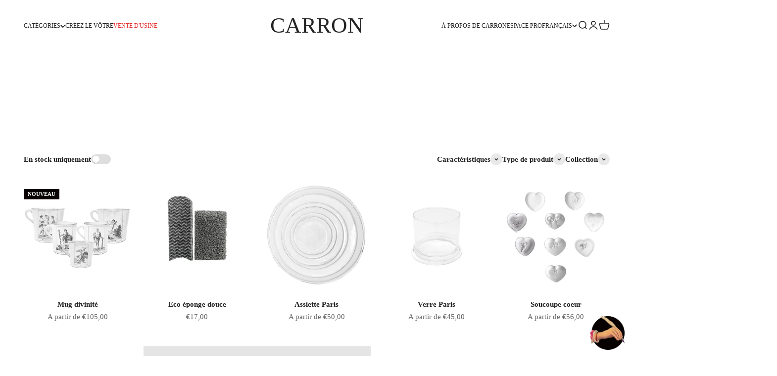

--- FILE ---
content_type: text/html; charset=utf-8
request_url: https://www.carron.paris/fr/collections/collection-ceramique-paris
body_size: 77249
content:
<!doctype html>

<html lang="fr" dir="ltr">
  <head>
    <meta charset="utf-8">
    <meta name="viewport" content="width=device-width, initial-scale=1.0, height=device-height, minimum-scale=1.0, maximum-scale=1.0">
    <meta name="theme-color" content="#ffffff">
    <meta name="naver-site-verification" content="f9d9de2382c432fb28eddb222a536d63417cb31d"/>
    <meta name="msvalidate.01" content="A035049F6F28F3F128186A9281769032" />

    <title>Collection de céramique blanche, style Paris</title><meta name="description" content="Cette collection dessinée par Mathilde Carron-Astier de Villatte est dépouillée, comme la base inspirante sur laquelle viendra se déposer les ornements des autres collections, Charles, Mon Jules, Moineau, Pivoine, Rose..."><link rel="canonical" href="https://www.carron.paris/fr/collections/collection-ceramique-paris"><link rel="shortcut icon" href="//www.carron.paris/cdn/shop/files/favicon-large.png?v=1614309303&width=96">
      <link rel="apple-touch-icon" href="//www.carron.paris/cdn/shop/files/favicon-large.png?v=1614309303&width=180"><link rel="preconnect" href="https://cdn.shopify.com">
    <link rel="preconnect" href="https://fonts.shopifycdn.com" crossorigin>
    <link rel="dns-prefetch" href="https://productreviews.shopifycdn.com"><link rel="preload" href="//www.carron.paris/cdn/fonts/ebgaramond/ebgaramond_n4.f03b4ad40330b0ec2af5bb96f169ce0df8a12bc0.woff2" as="font" type="font/woff2" crossorigin><meta property="og:type" content="website">
  <meta property="og:title" content="Paris"><meta property="og:image" content="http://www.carron.paris/cdn/shop/collections/paris-handmade-collection-design-by-mathilde-carron-astier-de-villatte.jpg?v=1673791020&width=2048">
  <meta property="og:image:secure_url" content="https://www.carron.paris/cdn/shop/collections/paris-handmade-collection-design-by-mathilde-carron-astier-de-villatte.jpg?v=1673791020&width=2048">
  <meta property="og:image:width" content="1360">
  <meta property="og:image:height" content="880"><meta property="og:description" content="Cette collection dessinée par Mathilde Carron-Astier de Villatte est dépouillée, comme la base inspirante sur laquelle viendra se déposer les ornements des autres collections, Charles, Mon Jules, Moineau, Pivoine, Rose..."><meta property="og:url" content="https://www.carron.paris/fr/collections/collection-ceramique-paris">
<meta property="og:site_name" content="CARRON"><meta name="twitter:card" content="summary"><meta name="twitter:title" content="Paris">
  <meta name="twitter:description" content="Cette collection dessinée par Mathilde Carron-Astier de Villatte est dépouillée, comme la base inspirante sur laquelle viendront se déposer les ornements des autres collections, Charles, Mon Jules, Moineau, Pivoine, Rose .... C&#39;est sur ce service que certains artistes comme Pierre Carron ont souhaités déposer leur inspiration. Paris est ma ville natale, ma terre nourricière... Ce service simple est la base pour vos plus belles tables car il permet d’y adjoindre toutes les pièces des arts de la table, de la plus riche, argenterie, cristal,... à la plus rustique, pot en grés, planche en bois, assiette de présentation en ardoise...."><meta name="twitter:image" content="https://www.carron.paris/cdn/shop/collections/paris-handmade-collection-design-by-mathilde-carron-astier-de-villatte.jpg?crop=center&height=1200&v=1673791020&width=1200">
  <meta name="twitter:image:alt" content="Paris-Design by Mathilde Carron-Astier de Villatte"><script async crossorigin fetchpriority="high" src="/cdn/shopifycloud/importmap-polyfill/es-modules-shim.2.4.0.js"></script>
<script type="application/ld+json">
  {
    "@context": "https://schema.org",
    "@type": "BreadcrumbList",
    "itemListElement": [{
        "@type": "ListItem",
        "position": 1,
        "name": "Accueil",
        "item": "https://www.carron.paris"
      },{
            "@type": "ListItem",
            "position": 2,
            "name": "Paris",
            "item": "https://www.carron.paris/fr/collections/collection-ceramique-paris"
          }]
  }
</script><style>/* Typography (heading) */
  @font-face {
  font-family: "EB Garamond";
  font-weight: 400;
  font-style: normal;
  font-display: fallback;
  src: url("//www.carron.paris/cdn/fonts/ebgaramond/ebgaramond_n4.f03b4ad40330b0ec2af5bb96f169ce0df8a12bc0.woff2") format("woff2"),
       url("//www.carron.paris/cdn/fonts/ebgaramond/ebgaramond_n4.73939a8b7fe7c6b6b560b459d64db062f2ba1a29.woff") format("woff");
}

@font-face {
  font-family: "EB Garamond";
  font-weight: 400;
  font-style: italic;
  font-display: fallback;
  src: url("//www.carron.paris/cdn/fonts/ebgaramond/ebgaramond_i4.8a8d350a4bec29823a3db2f6d6a96a056d2e3223.woff2") format("woff2"),
       url("//www.carron.paris/cdn/fonts/ebgaramond/ebgaramond_i4.ac4f3f00b446eda80de7b499ddd9e019a66ddfe2.woff") format("woff");
}

/* Typography (body) */
  



:root {
    /**
     * ---------------------------------------------------------------------
     * SPACING VARIABLES
     *
     * We are using a spacing inspired from frameworks like Tailwind CSS.
     * ---------------------------------------------------------------------
     */
    --spacing-0-5: 0.125rem; /* 2px */
    --spacing-1: 0.25rem; /* 4px */
    --spacing-1-5: 0.375rem; /* 6px */
    --spacing-2: 0.5rem; /* 8px */
    --spacing-2-5: 0.625rem; /* 10px */
    --spacing-3: 0.75rem; /* 12px */
    --spacing-3-5: 0.875rem; /* 14px */
    --spacing-4: 1rem; /* 16px */
    --spacing-4-5: 1.125rem; /* 18px */
    --spacing-5: 1.25rem; /* 20px */
    --spacing-5-5: 1.375rem; /* 22px */
    --spacing-6: 1.5rem; /* 24px */
    --spacing-6-5: 1.625rem; /* 26px */
    --spacing-7: 1.75rem; /* 28px */
    --spacing-7-5: 1.875rem; /* 30px */
    --spacing-8: 2rem; /* 32px */
    --spacing-8-5: 2.125rem; /* 34px */
    --spacing-9: 2.25rem; /* 36px */
    --spacing-9-5: 2.375rem; /* 38px */
    --spacing-10: 2.5rem; /* 40px */
    --spacing-11: 2.75rem; /* 44px */
    --spacing-12: 3rem; /* 48px */
    --spacing-14: 3.5rem; /* 56px */
    --spacing-16: 4rem; /* 64px */
    --spacing-18: 4.5rem; /* 72px */
    --spacing-20: 5rem; /* 80px */
    --spacing-24: 6rem; /* 96px */
    --spacing-28: 7rem; /* 112px */
    --spacing-32: 8rem; /* 128px */
    --spacing-36: 9rem; /* 144px */
    --spacing-40: 10rem; /* 160px */
    --spacing-44: 11rem; /* 176px */
    --spacing-48: 12rem; /* 192px */
    --spacing-52: 13rem; /* 208px */
    --spacing-56: 14rem; /* 224px */
    --spacing-60: 15rem; /* 240px */
    --spacing-64: 16rem; /* 256px */
    --spacing-72: 18rem; /* 288px */
    --spacing-80: 20rem; /* 320px */
    --spacing-96: 24rem; /* 384px */

    /* Container */
    --container-max-width: 1300px;
    --container-narrow-max-width: 1050px;
    --container-gutter: var(--spacing-5);
    --section-outer-spacing-block: var(--spacing-10);
    --section-inner-max-spacing-block: var(--spacing-9);
    --section-inner-spacing-inline: var(--container-gutter);
    --section-stack-spacing-block: var(--spacing-8);

    /* Grid gutter */
    --grid-gutter: var(--spacing-5);

    /* Product list settings */
    --product-list-row-gap: var(--spacing-8);
    --product-list-column-gap: var(--grid-gutter);

    /* Form settings */
    --input-gap: var(--spacing-2);
    --input-height: 2.625rem;
    --input-padding-inline: var(--spacing-4);

    /* Other sizes */
    --sticky-area-height: calc(var(--sticky-announcement-bar-enabled, 0) * var(--announcement-bar-height, 0px) + var(--sticky-header-enabled, 0) * var(--header-height, 0px));

    /* RTL support */
    --transform-logical-flip: 1;
    --transform-origin-start: left;
    --transform-origin-end: right;

    /**
     * ---------------------------------------------------------------------
     * TYPOGRAPHY
     * ---------------------------------------------------------------------
     */

    /* Font properties */
    --heading-font-family: "EB Garamond", serif;
    --heading-font-weight: 400;
    --heading-font-style: normal;
    --heading-text-transform: normal;
    --heading-letter-spacing: 0.0em;
    --text-font-family: "Times New Roman", Times, serif;
    --text-font-weight: 400;
    --text-font-style: normal;
    --text-letter-spacing: 0.0em;

    /* Font sizes */
    --text-h0: 2.5rem;
    --text-h1: 1.75rem;
    --text-h2: 1.5rem;
    --text-h3: 1.375rem;
    --text-h4: 1.125rem;
    --text-h5: 1.125rem;
    --text-h6: 1rem;
    --text-xs: 0.6875rem;
    --text-sm: 0.75rem;
    --text-base: 0.875rem;
    --text-lg: 1.125rem;

    /**
     * ---------------------------------------------------------------------
     * COLORS
     * ---------------------------------------------------------------------
     */

    /* Color settings */--accent: 36 36 36;
    --text-primary: 36 36 36;
    --background-primary: 255 255 255;
    --dialog-background: 255 255 255;
    --border-color: var(--text-color, var(--text-primary)) / 0.12;

    /* Button colors */
    --button-background-primary: 36 36 36;
    --button-text-primary: 255 255 255;
    --button-background-secondary: 10 2 2;
    --button-text-secondary: 255 255 255;

    /* Status colors */
    --success-background: 238 241 235;
    --success-text: 112 138 92;
    --warning-background: 252 240 227;
    --warning-text: 227 126 22;
    --error-background: 245 229 229;
    --error-text: 170 40 38;

    /* Product colors */
    --on-sale-text: 227 44 43;
    --on-sale-badge-background: 227 44 43;
    --on-sale-badge-text: 255 255 255;
    --sold-out-badge-background: 190 189 185;
    --sold-out-badge-text: 0 0 0;
    --primary-badge-background: 10 2 2;
    --primary-badge-text: 255 255 255;
    --star-color: 255 183 74;
    --product-card-background: 255 255 255;
    --product-card-text: 36 36 36;

    /* Header colors */
    --header-background: 255 255 255;
    --header-text: 36 36 36;

    /* Footer colors */
    --footer-background: 10 2 2;
    --footer-text: 255 255 255;

    /* Rounded variables (used for border radius) */
    --rounded-xs: 0.0rem;
    --rounded-sm: 0.0rem;
    --rounded: 0.0rem;
    --rounded-lg: 0.0rem;
    --rounded-full: 9999px;

    --rounded-button: 0.0rem;
    --rounded-input: 0.0rem;

    /* Box shadow */
    --shadow-sm: 0 2px 8px rgb(var(--text-primary) / 0.0);
    --shadow: 0 5px 15px rgb(var(--text-primary) / 0.0);
    --shadow-md: 0 5px 30px rgb(var(--text-primary) / 0.0);
    --shadow-block: 0px 0px 50px rgb(var(--text-primary) / 0.0);

    /**
     * ---------------------------------------------------------------------
     * OTHER
     * ---------------------------------------------------------------------
     */

    --stagger-products-reveal-opacity: 0;
    --cursor-close-svg-url: url(//www.carron.paris/cdn/shop/t/25/assets/cursor-close.svg?v=147174565022153725511737195160);
    --cursor-zoom-in-svg-url: url(//www.carron.paris/cdn/shop/t/25/assets/cursor-zoom-in.svg?v=154953035094101115921737195159);
    --cursor-zoom-out-svg-url: url(//www.carron.paris/cdn/shop/t/25/assets/cursor-zoom-out.svg?v=16155520337305705181737195160);
    --checkmark-svg-url: url(//www.carron.paris/cdn/shop/t/25/assets/checkmark.svg?v=77552481021870063511737195160);
  }

  [dir="rtl"]:root {
    /* RTL support */
    --transform-logical-flip: -1;
    --transform-origin-start: right;
    --transform-origin-end: left;
  }

  @media screen and (min-width: 700px) {
    :root {
      /* Typography (font size) */
      --text-h0: 3.25rem;
      --text-h1: 2.25rem;
      --text-h2: 1.75rem;
      --text-h3: 1.625rem;
      --text-h4: 1.25rem;
      --text-h5: 1.25rem;
      --text-h6: 1.125rem;

      --text-xs: 0.6875rem;
      --text-sm: 0.8125rem;
      --text-base: 0.9375rem;
      --text-lg: 1.1875rem;

      /* Spacing */
      --container-gutter: 2rem;
      --section-outer-spacing-block: var(--spacing-14);
      --section-inner-max-spacing-block: var(--spacing-10);
      --section-inner-spacing-inline: var(--spacing-10);
      --section-stack-spacing-block: var(--spacing-12);

      /* Grid gutter */
      --grid-gutter: var(--spacing-6);

      /* Product list settings */
      --product-list-row-gap: var(--spacing-12);

      /* Form settings */
      --input-gap: 1rem;
      --input-height: 3.125rem;
      --input-padding-inline: var(--spacing-5);
    }
  }

  @media screen and (min-width: 1000px) {
    :root {
      /* Spacing settings */
      --container-gutter: var(--spacing-12);
      --section-outer-spacing-block: var(--spacing-16);
      --section-inner-max-spacing-block: var(--spacing-14);
      --section-inner-spacing-inline: var(--spacing-14);
      --section-stack-spacing-block: var(--spacing-12);
    }
  }

  @media screen and (min-width: 1150px) {
    :root {
      /* Spacing settings */
      --container-gutter: var(--spacing-12);
      --section-outer-spacing-block: var(--spacing-16);
      --section-inner-max-spacing-block: var(--spacing-14);
      --section-inner-spacing-inline: var(--spacing-14);
      --section-stack-spacing-block: var(--spacing-12);
    }
  }

  @media screen and (min-width: 1400px) {
    :root {
      /* Typography (font size) */
      --text-h0: 4rem;
      --text-h1: 3rem;
      --text-h2: 2.5rem;
      --text-h3: 1.75rem;
      --text-h4: 1.5rem;
      --text-h5: 1.25rem;
      --text-h6: 1.25rem;

      --section-outer-spacing-block: var(--spacing-20);
      --section-inner-max-spacing-block: var(--spacing-16);
      --section-inner-spacing-inline: var(--spacing-16);
    }
  }

  @media screen and (min-width: 1600px) {
    :root {
      --section-outer-spacing-block: var(--spacing-20);
      --section-inner-max-spacing-block: var(--spacing-18);
      --section-inner-spacing-inline: var(--spacing-18);
    }
  }

  /**
   * ---------------------------------------------------------------------
   * LIQUID DEPENDANT CSS
   *
   * Our main CSS is Liquid free, but some very specific features depend on
   * theme settings, so we have them here
   * ---------------------------------------------------------------------
   */@media screen and (pointer: fine) {
        .button:not([disabled]):hover, .btn:not([disabled]):hover, .shopify-payment-button__button--unbranded:not([disabled]):hover {
          --button-background-opacity: 0.85;
        }

        .button--subdued:not([disabled]):hover {
          --button-background: var(--text-color) / .05 !important;
        }
      }</style><script>
  // This allows to expose several variables to the global scope, to be used in scripts
  window.themeVariables = {
    settings: {
      showPageTransition: null,
      staggerProductsApparition: true,
      reduceDrawerAnimation: true,
      reduceMenuAnimation: true,
      headingApparition: "none",
      pageType: "collection",
      moneyFormat: "€{{amount_with_comma_separator}}",
      moneyWithCurrencyFormat: "€{{amount_with_comma_separator}} EUR",
      currencyCodeEnabled: false,
      cartType: "drawer",
      showDiscount: false,
      discountMode: "saving",
      pageBackground: "#ffffff",
      textColor: "#242424"
    },

    strings: {
      accessibilityClose: "Fermer",
      accessibilityNext: "Suivant",
      accessibilityPrevious: "Précédent",
      closeGallery: "Fermer la galerie",
      zoomGallery: "Zoomer sur l\u0026#39;image",
      errorGallery: "L\u0026#39;image ne peut pas etre chargée",
      searchNoResults: "Aucun résultat ne correspond à votre recherche.",
      addOrderNote: "Ajouter une instruction à la commande (emballage cadeau, etc..)",
      editOrderNote: "Modifier l\u0026#39;instruction",
      shippingEstimatorNoResults: "Nous ne livrons pas à votre adresse.",
      shippingEstimatorOneResult: "Il y a un résultat pour votre adresse :",
      shippingEstimatorMultipleResults: "Il y a plusieurs résultats pour votre adresse :",
      shippingEstimatorError: "Impossible d\u0026#39;estimer les frais de livraison :"
    },

    breakpoints: {
      'sm': 'screen and (min-width: 700px)',
      'md': 'screen and (min-width: 1000px)',
      'lg': 'screen and (min-width: 1150px)',
      'xl': 'screen and (min-width: 1400px)',

      'sm-max': 'screen and (max-width: 699px)',
      'md-max': 'screen and (max-width: 999px)',
      'lg-max': 'screen and (max-width: 1149px)',
      'xl-max': 'screen and (max-width: 1399px)'
    }
  };

  // For detecting native share
  document.documentElement.classList.add(`native-share--${navigator.share ? 'enabled' : 'disabled'}`);</script><script>
      if (!(HTMLScriptElement.supports && HTMLScriptElement.supports('importmap'))) {
        const importMapPolyfill = document.createElement('script');
        importMapPolyfill.async = true;
        importMapPolyfill.src = "//www.carron.paris/cdn/shop/t/25/assets/es-module-shims.min.js?v=98603786603752121101737195130";

        document.head.appendChild(importMapPolyfill);
      }
    </script>

    <script type="importmap">{
        "imports": {
          "vendor": "//www.carron.paris/cdn/shop/t/25/assets/vendor.min.js?v=37127808935879722241737195130",
          "theme": "//www.carron.paris/cdn/shop/t/25/assets/theme.js?v=52388010713111981741737195130",
          "photoswipe": "//www.carron.paris/cdn/shop/t/25/assets/photoswipe.min.js?v=13374349288281597431737195130"
        }
      }
    </script>

    <script type="module" src="//www.carron.paris/cdn/shop/t/25/assets/vendor.min.js?v=37127808935879722241737195130"></script>
    <script type="module" src="//www.carron.paris/cdn/shop/t/25/assets/theme.js?v=52388010713111981741737195130"></script>

    <script>window.performance && window.performance.mark && window.performance.mark('shopify.content_for_header.start');</script><meta name="google-site-verification" content="f2SZW7v4lOB3k5526_qUcs0iCtu5ZfqpMKMe7QWHWSE">
<meta name="google-site-verification" content="pS036KfNp-wVLXH73sIRZQCyg5gCaDjUZSYDhJl6PII">
<meta id="shopify-digital-wallet" name="shopify-digital-wallet" content="/9327411259/digital_wallets/dialog">
<meta name="shopify-checkout-api-token" content="a8cc5512497ea4766909376b563fd8a1">
<meta id="in-context-paypal-metadata" data-shop-id="9327411259" data-venmo-supported="false" data-environment="production" data-locale="fr_FR" data-paypal-v4="true" data-currency="EUR">
<link rel="alternate" type="application/atom+xml" title="Feed" href="/fr/collections/collection-ceramique-paris.atom" />
<link rel="next" href="/fr/collections/collection-ceramique-paris?page=2">
<link rel="alternate" hreflang="x-default" href="https://www.carron.paris/collections/paris-ceramics">
<link rel="alternate" hreflang="en" href="https://www.carron.paris/collections/paris-ceramics">
<link rel="alternate" hreflang="fr" href="https://www.carron.paris/fr/collections/collection-ceramique-paris">
<link rel="alternate" hreflang="en-KR" href="https://www.carron.co.kr/collections/paris-ceramics">
<link rel="alternate" hreflang="fr-KR" href="https://www.carron.co.kr/fr/collections/collection-ceramique-paris">
<link rel="alternate" type="application/json+oembed" href="https://www.carron.paris/fr/collections/collection-ceramique-paris.oembed">
<script async="async" src="/checkouts/internal/preloads.js?locale=fr-FR"></script>
<link rel="preconnect" href="https://shop.app" crossorigin="anonymous">
<script async="async" src="https://shop.app/checkouts/internal/preloads.js?locale=fr-FR&shop_id=9327411259" crossorigin="anonymous"></script>
<script id="apple-pay-shop-capabilities" type="application/json">{"shopId":9327411259,"countryCode":"FR","currencyCode":"EUR","merchantCapabilities":["supports3DS"],"merchantId":"gid:\/\/shopify\/Shop\/9327411259","merchantName":"CARRON","requiredBillingContactFields":["postalAddress","email","phone"],"requiredShippingContactFields":["postalAddress","email","phone"],"shippingType":"shipping","supportedNetworks":["visa","masterCard","amex","maestro"],"total":{"type":"pending","label":"CARRON","amount":"1.00"},"shopifyPaymentsEnabled":true,"supportsSubscriptions":true}</script>
<script id="shopify-features" type="application/json">{"accessToken":"a8cc5512497ea4766909376b563fd8a1","betas":["rich-media-storefront-analytics"],"domain":"www.carron.paris","predictiveSearch":true,"shopId":9327411259,"locale":"fr"}</script>
<script>var Shopify = Shopify || {};
Shopify.shop = "carronproduction.myshopify.com";
Shopify.locale = "fr";
Shopify.currency = {"active":"EUR","rate":"1.0"};
Shopify.country = "FR";
Shopify.theme = {"name":"Impact 01\/2025","id":179572408667,"schema_name":"Impact","schema_version":"6.5.0","theme_store_id":1190,"role":"main"};
Shopify.theme.handle = "null";
Shopify.theme.style = {"id":null,"handle":null};
Shopify.cdnHost = "www.carron.paris/cdn";
Shopify.routes = Shopify.routes || {};
Shopify.routes.root = "/fr/";</script>
<script type="module">!function(o){(o.Shopify=o.Shopify||{}).modules=!0}(window);</script>
<script>!function(o){function n(){var o=[];function n(){o.push(Array.prototype.slice.apply(arguments))}return n.q=o,n}var t=o.Shopify=o.Shopify||{};t.loadFeatures=n(),t.autoloadFeatures=n()}(window);</script>
<script>
  window.ShopifyPay = window.ShopifyPay || {};
  window.ShopifyPay.apiHost = "shop.app\/pay";
  window.ShopifyPay.redirectState = null;
</script>
<script id="shop-js-analytics" type="application/json">{"pageType":"collection"}</script>
<script defer="defer" async type="module" src="//www.carron.paris/cdn/shopifycloud/shop-js/modules/v2/client.init-shop-cart-sync_rmw7xfpI.fr.esm.js"></script>
<script defer="defer" async type="module" src="//www.carron.paris/cdn/shopifycloud/shop-js/modules/v2/chunk.common_BJYQnvkC.esm.js"></script>
<script type="module">
  await import("//www.carron.paris/cdn/shopifycloud/shop-js/modules/v2/client.init-shop-cart-sync_rmw7xfpI.fr.esm.js");
await import("//www.carron.paris/cdn/shopifycloud/shop-js/modules/v2/chunk.common_BJYQnvkC.esm.js");

  window.Shopify.SignInWithShop?.initShopCartSync?.({"fedCMEnabled":true,"windoidEnabled":true});

</script>
<script>
  window.Shopify = window.Shopify || {};
  if (!window.Shopify.featureAssets) window.Shopify.featureAssets = {};
  window.Shopify.featureAssets['shop-js'] = {"shop-cart-sync":["modules/v2/client.shop-cart-sync_j4sk-XdW.fr.esm.js","modules/v2/chunk.common_BJYQnvkC.esm.js"],"init-fed-cm":["modules/v2/client.init-fed-cm_C6ypyu4y.fr.esm.js","modules/v2/chunk.common_BJYQnvkC.esm.js"],"init-shop-email-lookup-coordinator":["modules/v2/client.init-shop-email-lookup-coordinator_CqGLli1Q.fr.esm.js","modules/v2/chunk.common_BJYQnvkC.esm.js"],"init-shop-cart-sync":["modules/v2/client.init-shop-cart-sync_rmw7xfpI.fr.esm.js","modules/v2/chunk.common_BJYQnvkC.esm.js"],"shop-cash-offers":["modules/v2/client.shop-cash-offers_QXNkCvkS.fr.esm.js","modules/v2/chunk.common_BJYQnvkC.esm.js","modules/v2/chunk.modal_CpSWDcvJ.esm.js"],"shop-toast-manager":["modules/v2/client.shop-toast-manager_BRUrYZNH.fr.esm.js","modules/v2/chunk.common_BJYQnvkC.esm.js"],"init-windoid":["modules/v2/client.init-windoid_BndZDYce.fr.esm.js","modules/v2/chunk.common_BJYQnvkC.esm.js"],"shop-button":["modules/v2/client.shop-button_DO0SCGuD.fr.esm.js","modules/v2/chunk.common_BJYQnvkC.esm.js"],"avatar":["modules/v2/client.avatar_BTnouDA3.fr.esm.js"],"init-customer-accounts-sign-up":["modules/v2/client.init-customer-accounts-sign-up_B2mPMkas.fr.esm.js","modules/v2/client.shop-login-button_CgQeq62_.fr.esm.js","modules/v2/chunk.common_BJYQnvkC.esm.js","modules/v2/chunk.modal_CpSWDcvJ.esm.js"],"pay-button":["modules/v2/client.pay-button_CJ1a_XKE.fr.esm.js","modules/v2/chunk.common_BJYQnvkC.esm.js"],"init-shop-for-new-customer-accounts":["modules/v2/client.init-shop-for-new-customer-accounts_Bzp_tu6n.fr.esm.js","modules/v2/client.shop-login-button_CgQeq62_.fr.esm.js","modules/v2/chunk.common_BJYQnvkC.esm.js","modules/v2/chunk.modal_CpSWDcvJ.esm.js"],"shop-login-button":["modules/v2/client.shop-login-button_CgQeq62_.fr.esm.js","modules/v2/chunk.common_BJYQnvkC.esm.js","modules/v2/chunk.modal_CpSWDcvJ.esm.js"],"shop-follow-button":["modules/v2/client.shop-follow-button_qKLXOpna.fr.esm.js","modules/v2/chunk.common_BJYQnvkC.esm.js","modules/v2/chunk.modal_CpSWDcvJ.esm.js"],"init-customer-accounts":["modules/v2/client.init-customer-accounts_laLdoTio.fr.esm.js","modules/v2/client.shop-login-button_CgQeq62_.fr.esm.js","modules/v2/chunk.common_BJYQnvkC.esm.js","modules/v2/chunk.modal_CpSWDcvJ.esm.js"],"lead-capture":["modules/v2/client.lead-capture_BKSwLTAW.fr.esm.js","modules/v2/chunk.common_BJYQnvkC.esm.js","modules/v2/chunk.modal_CpSWDcvJ.esm.js"],"checkout-modal":["modules/v2/client.checkout-modal_DXz6pkvd.fr.esm.js","modules/v2/chunk.common_BJYQnvkC.esm.js","modules/v2/chunk.modal_CpSWDcvJ.esm.js"],"shop-login":["modules/v2/client.shop-login_BKcA1GkJ.fr.esm.js","modules/v2/chunk.common_BJYQnvkC.esm.js","modules/v2/chunk.modal_CpSWDcvJ.esm.js"],"payment-terms":["modules/v2/client.payment-terms_DTmplTEO.fr.esm.js","modules/v2/chunk.common_BJYQnvkC.esm.js","modules/v2/chunk.modal_CpSWDcvJ.esm.js"]};
</script>
<script id="__st">var __st={"a":9327411259,"offset":3600,"reqid":"e3229669-d3e2-441f-9e2a-5162559b2c15-1768573755","pageurl":"www.carron.paris\/fr\/collections\/collection-ceramique-paris","u":"417694f4ed89","p":"collection","rtyp":"collection","rid":72630042683};</script>
<script>window.ShopifyPaypalV4VisibilityTracking = true;</script>
<script id="captcha-bootstrap">!function(){'use strict';const t='contact',e='account',n='new_comment',o=[[t,t],['blogs',n],['comments',n],[t,'customer']],c=[[e,'customer_login'],[e,'guest_login'],[e,'recover_customer_password'],[e,'create_customer']],r=t=>t.map((([t,e])=>`form[action*='/${t}']:not([data-nocaptcha='true']) input[name='form_type'][value='${e}']`)).join(','),a=t=>()=>t?[...document.querySelectorAll(t)].map((t=>t.form)):[];function s(){const t=[...o],e=r(t);return a(e)}const i='password',u='form_key',d=['recaptcha-v3-token','g-recaptcha-response','h-captcha-response',i],f=()=>{try{return window.sessionStorage}catch{return}},m='__shopify_v',_=t=>t.elements[u];function p(t,e,n=!1){try{const o=window.sessionStorage,c=JSON.parse(o.getItem(e)),{data:r}=function(t){const{data:e,action:n}=t;return t[m]||n?{data:e,action:n}:{data:t,action:n}}(c);for(const[e,n]of Object.entries(r))t.elements[e]&&(t.elements[e].value=n);n&&o.removeItem(e)}catch(o){console.error('form repopulation failed',{error:o})}}const l='form_type',E='cptcha';function T(t){t.dataset[E]=!0}const w=window,h=w.document,L='Shopify',v='ce_forms',y='captcha';let A=!1;((t,e)=>{const n=(g='f06e6c50-85a8-45c8-87d0-21a2b65856fe',I='https://cdn.shopify.com/shopifycloud/storefront-forms-hcaptcha/ce_storefront_forms_captcha_hcaptcha.v1.5.2.iife.js',D={infoText:'Protégé par hCaptcha',privacyText:'Confidentialité',termsText:'Conditions'},(t,e,n)=>{const o=w[L][v],c=o.bindForm;if(c)return c(t,g,e,D).then(n);var r;o.q.push([[t,g,e,D],n]),r=I,A||(h.body.append(Object.assign(h.createElement('script'),{id:'captcha-provider',async:!0,src:r})),A=!0)});var g,I,D;w[L]=w[L]||{},w[L][v]=w[L][v]||{},w[L][v].q=[],w[L][y]=w[L][y]||{},w[L][y].protect=function(t,e){n(t,void 0,e),T(t)},Object.freeze(w[L][y]),function(t,e,n,w,h,L){const[v,y,A,g]=function(t,e,n){const i=e?o:[],u=t?c:[],d=[...i,...u],f=r(d),m=r(i),_=r(d.filter((([t,e])=>n.includes(e))));return[a(f),a(m),a(_),s()]}(w,h,L),I=t=>{const e=t.target;return e instanceof HTMLFormElement?e:e&&e.form},D=t=>v().includes(t);t.addEventListener('submit',(t=>{const e=I(t);if(!e)return;const n=D(e)&&!e.dataset.hcaptchaBound&&!e.dataset.recaptchaBound,o=_(e),c=g().includes(e)&&(!o||!o.value);(n||c)&&t.preventDefault(),c&&!n&&(function(t){try{if(!f())return;!function(t){const e=f();if(!e)return;const n=_(t);if(!n)return;const o=n.value;o&&e.removeItem(o)}(t);const e=Array.from(Array(32),(()=>Math.random().toString(36)[2])).join('');!function(t,e){_(t)||t.append(Object.assign(document.createElement('input'),{type:'hidden',name:u})),t.elements[u].value=e}(t,e),function(t,e){const n=f();if(!n)return;const o=[...t.querySelectorAll(`input[type='${i}']`)].map((({name:t})=>t)),c=[...d,...o],r={};for(const[a,s]of new FormData(t).entries())c.includes(a)||(r[a]=s);n.setItem(e,JSON.stringify({[m]:1,action:t.action,data:r}))}(t,e)}catch(e){console.error('failed to persist form',e)}}(e),e.submit())}));const S=(t,e)=>{t&&!t.dataset[E]&&(n(t,e.some((e=>e===t))),T(t))};for(const o of['focusin','change'])t.addEventListener(o,(t=>{const e=I(t);D(e)&&S(e,y())}));const B=e.get('form_key'),M=e.get(l),P=B&&M;t.addEventListener('DOMContentLoaded',(()=>{const t=y();if(P)for(const e of t)e.elements[l].value===M&&p(e,B);[...new Set([...A(),...v().filter((t=>'true'===t.dataset.shopifyCaptcha))])].forEach((e=>S(e,t)))}))}(h,new URLSearchParams(w.location.search),n,t,e,['guest_login'])})(!0,!0)}();</script>
<script integrity="sha256-4kQ18oKyAcykRKYeNunJcIwy7WH5gtpwJnB7kiuLZ1E=" data-source-attribution="shopify.loadfeatures" defer="defer" src="//www.carron.paris/cdn/shopifycloud/storefront/assets/storefront/load_feature-a0a9edcb.js" crossorigin="anonymous"></script>
<script crossorigin="anonymous" defer="defer" src="//www.carron.paris/cdn/shopifycloud/storefront/assets/shopify_pay/storefront-65b4c6d7.js?v=20250812"></script>
<script data-source-attribution="shopify.dynamic_checkout.dynamic.init">var Shopify=Shopify||{};Shopify.PaymentButton=Shopify.PaymentButton||{isStorefrontPortableWallets:!0,init:function(){window.Shopify.PaymentButton.init=function(){};var t=document.createElement("script");t.src="https://www.carron.paris/cdn/shopifycloud/portable-wallets/latest/portable-wallets.fr.js",t.type="module",document.head.appendChild(t)}};
</script>
<script data-source-attribution="shopify.dynamic_checkout.buyer_consent">
  function portableWalletsHideBuyerConsent(e){var t=document.getElementById("shopify-buyer-consent"),n=document.getElementById("shopify-subscription-policy-button");t&&n&&(t.classList.add("hidden"),t.setAttribute("aria-hidden","true"),n.removeEventListener("click",e))}function portableWalletsShowBuyerConsent(e){var t=document.getElementById("shopify-buyer-consent"),n=document.getElementById("shopify-subscription-policy-button");t&&n&&(t.classList.remove("hidden"),t.removeAttribute("aria-hidden"),n.addEventListener("click",e))}window.Shopify?.PaymentButton&&(window.Shopify.PaymentButton.hideBuyerConsent=portableWalletsHideBuyerConsent,window.Shopify.PaymentButton.showBuyerConsent=portableWalletsShowBuyerConsent);
</script>
<script data-source-attribution="shopify.dynamic_checkout.cart.bootstrap">document.addEventListener("DOMContentLoaded",(function(){function t(){return document.querySelector("shopify-accelerated-checkout-cart, shopify-accelerated-checkout")}if(t())Shopify.PaymentButton.init();else{new MutationObserver((function(e,n){t()&&(Shopify.PaymentButton.init(),n.disconnect())})).observe(document.body,{childList:!0,subtree:!0})}}));
</script>
<script id='scb4127' type='text/javascript' async='' src='https://www.carron.paris/cdn/shopifycloud/privacy-banner/storefront-banner.js'></script><link id="shopify-accelerated-checkout-styles" rel="stylesheet" media="screen" href="https://www.carron.paris/cdn/shopifycloud/portable-wallets/latest/accelerated-checkout-backwards-compat.css" crossorigin="anonymous">
<style id="shopify-accelerated-checkout-cart">
        #shopify-buyer-consent {
  margin-top: 1em;
  display: inline-block;
  width: 100%;
}

#shopify-buyer-consent.hidden {
  display: none;
}

#shopify-subscription-policy-button {
  background: none;
  border: none;
  padding: 0;
  text-decoration: underline;
  font-size: inherit;
  cursor: pointer;
}

#shopify-subscription-policy-button::before {
  box-shadow: none;
}

      </style>

<script>window.performance && window.performance.mark && window.performance.mark('shopify.content_for_header.end');</script>
<link href="//www.carron.paris/cdn/shop/t/25/assets/theme.css?v=120620434707497314641767712478" rel="stylesheet" type="text/css" media="all" /><script async src="https://ajax.googleapis.com/ajax/libs/jquery/3.6.0/jquery.min.js"></script>
  <script>window.is_hulkpo_installed=true</script><!-- BEGIN app block: shopify://apps/storeify-request-a-quote/blocks/embed-app/dac9aba2-251e-4c25-abc3-9fc57dbf7885 -->
  
  
  <style type="text/css" id="ify-style-remove">
  
    .product__prices,.price-box,#comparePrice-product-template,#ProductPrice-product-template,#ProductPrice,.product-price,.product__price,#productPrice-product-template,.product__current-price,.product-thumb-caption-price-current,.product-item-caption-price-current,.grid-product__price,span.price,span.product-price,.productitem--price,.product-pricing,span.money,.product-item__price,.product-list-item-price,p.price,div.price,.product-meta__prices,div.product-price,span#price,.price.money,h3.price,a.price,.price-area,.product-item-price,.pricearea,.collectionGrid .collectionBlock-info > p,#ComparePrice,.product--price-wrapper,.product-page--price-wrapper,.color--shop-accent.font-size--s.t--meta.f--main,.ComparePrice,.ProductPrice,.prodThumb .title span:last-child,.price,.product-single__price-product-template,.product-info-price,.price-money,.prod-price,#price-field,.product-grid--price,.prices,.pricing,#product-price,.money-styling,.compare-at-price,.product-item--price,.card__price,.product-card__price,.product-price__price,.product-item__price-wrapper,.product-single__price,.grid-product__price-wrap,a.grid-link,p.grid-link__meta{display:none !important;visibility: hidden !important;opacity: 0 !important;}
  
  
    .product-form__buttons,.shopify-payment-button,#AddToCart-product-template,#AddToCart,#addToCart-product-template,.product__add-to-cart-button,.product-form__cart-submit,.add-to-cart,.cart-functions > button,.productitem--action-atc,.product-form--atc-button,.product-menu-button-atc,.product__add-to-cart,.product-add,.add-to-cart-button,#addToCart,.product-detail__form__action > button,.product-form-submit-wrap > input,.product-form input[type="submit"],input.submit,.add_to_cart,.product-item-quick-shop,#add-to-cart,.productForm-submit,.add-to-cart-btn,.product-single__add-btn,.quick-add--add-button,.product-page--add-to-cart,.addToCart,.product-form .form-actions,.button.add,.btn-cart,button#add,.addtocart,.AddtoCart,.product-add input.add,button#purchase,form[action="/cart/add"] input[type="button"],form[action="/cart/add"] input[type="submit"],form[action="/cart/add"] button[type="submit"],.product__form button[type="submit"],#AddToCart--product-template,.product-form__add-to-cart,form[action="/cart/add*"] input[type="button"],form[action="/cart/add*"] input[type="submit"],form[action*="/cart/add*"] button[type="submit"],.product__form button[type="submit"]{display:none !important;visibility: hidden !important;opacity: 0 !important;}
  
  </style>
  <style type="text/css">.ify-hide{display:none;}</style>
  <link rel="preload" href="https://cdn.shopify.com/extensions/019ba141-c096-7c89-8219-5dfc7d202f06/storeify-request-a-quote-78/assets/storeify-requestaquote-styles.css" as="style">
  <link href="//cdn.shopify.com/extensions/019ba141-c096-7c89-8219-5dfc7d202f06/storeify-request-a-quote-78/assets/storeify-requestaquote-styles.css" rel="stylesheet" type="text/css" media="all" />
  <script type="text/javascript">
    var storeifyRequestaquote = storeifyRequestaquote || {};
    storeifyRequestaquote.app_enable = 1; 
    storeifyRequestaquote.locale = "fr";
    storeifyRequestaquote.shop_domain = "www.carron.paris";
    storeifyRequestaquote.shop_url = "https:\/\/www.carron.paris";
    
    
        storeifyRequestaquote.collection = {
          id : '72630042683',
          handle : 'collection-ceramique-paris',
        };
      
    

    storeifyRequestaquote.page = {
    type : 'collection',
    path : '/fr/collections/collection-ceramique-paris',
    };
    storeifyRequestaquote.money_format = '€{{amount_with_comma_separator}}';
    storeifyRequestaquote.storeify_requestaquote_json = "/apps/request-a-quote/params";
    storeifyRequestaquote.root_url = '/fr';
       storeifyRequestaquote.lang = {"btn_addquote":"Add to Quote","call_for_price":"Request a quote","btn_view":"View Quote","btn_continue":"Continue browsing","add_title":"Add \"{{product}}\" to quote","tbl_img":"Image","tbl_name":"Name","tbl_sku":"Sku","tbl_option":"Option","tbl_qty":"QTY","quote_empty":"Your quote is currently empty.","your_price":"Your Price","old_price":"Price","print":"Print PDF","total":"Total","btn_see_price":"Login to see price","draft_order":"Draft Order","date":"Date","status":"Status","view":"View","quote_history":"Quote history","load_more":"Load more \u003e\u003e","subtotal":"Subtotal","total_tax":"Total Tax","total_price":"Total Price","excl_shipping":"(Excl. Shipping)","excl_tax_shipping":"(Excl. Tax \u0026 Shipping)","input_required":"This field is required.","input_email":"Email Address is invalid: Please enter a valid email address.","search_product":"Search product","search_no_result":"No results found for “{{search_text}}”. Check the spelling or use a different word or phrase.","shipping":"Shipping","discount":"Discount","free":"Free","shipping_options":"Shipping Options","msg_size_attach":"Files \"{name}\" ({size}) exceeds maximum allowed upload size of {maxSize}.","msg_attach_tooless":"You must select at least {n} {files} to upload. Please retry your upload!","msg_calculating_time":"calculating time remaining","msg_processing":"Processing ...","upload_li_success":" Uploaded file \"{name}\" Successfully.","upload_li_fail":" Uploaded file \"{name}\" Fail.","status_pending":"Pending","status_approved":"Approved","status_canceled":"Canceled","status_expired":"Expired","min_qty":"Minimum quantity is {0}.","max_qty":"Maximum quantity is {0}.","content_pdf":"PDF Content"}; 
    
      storeifyRequestaquote.show_input_price = 0;
    
    storeifyRequestaquote.hide_variants_outofstock = 0;
     
    storeifyRequestaquote.search_product = 0;
     
    storeifyRequestaquote.btn_cart_to_quote = 0;
    storeifyRequestaquote.callbackTracking = function(data){  };
    storeifyRequestaquote.gtmId = "";
  </script>

  

  

  
  
  
  
  
  
  

  <!-- ======================    Footer   ==========================  -->

  
  
    <script src="https://cdn.shopify.com/extensions/019ba141-c096-7c89-8219-5dfc7d202f06/storeify-request-a-quote-78/assets/jquery-2.2.4.min.js" defer="defer"></script>
  
  
  
  
  
  
    <script src="https://cdn.shopify.com/extensions/019ba141-c096-7c89-8219-5dfc7d202f06/storeify-request-a-quote-78/assets/jquery.validate.min.js" defer></script>
    <script src="https://cdn.shopify.com/extensions/019ba141-c096-7c89-8219-5dfc7d202f06/storeify-request-a-quote-78/assets/additional-methods.min.js" defer></script>
  
  <script src="https://quote.storeify.app/js/stores/carronproduction.myshopify.com/storeify-requestaquote-params.js?v=1767994956" defer></script>
  
  <script src="https://cdn.shopify.com/extensions/019ba141-c096-7c89-8219-5dfc7d202f06/storeify-request-a-quote-78/assets/storeify-requestaquote-v2-mode-1.js" defer></script>
  
  <!--end status-->


<!-- END app block --><link href="https://cdn.shopify.com/extensions/019b930b-a005-7bdb-b1cd-898e41b7f6b7/sbisa-shopify-app-135/assets/app-embed-block.css" rel="stylesheet" type="text/css" media="all">
<script src="https://cdn.shopify.com/extensions/cfc76123-b24f-4e9a-a1dc-585518796af7/forms-2294/assets/shopify-forms-loader.js" type="text/javascript" defer="defer"></script>
<link href="https://cdn.shopify.com/extensions/019bb1f6-fcbe-7366-b948-e666c117b26c/advanced-product-options-176/assets/mws_apo_bundle.css" rel="stylesheet" type="text/css" media="all">
<script src="https://cdn.shopify.com/extensions/7bc9bb47-adfa-4267-963e-cadee5096caf/inbox-1252/assets/inbox-chat-loader.js" type="text/javascript" defer="defer"></script>
<link href="https://monorail-edge.shopifysvc.com" rel="dns-prefetch">
<script>(function(){if ("sendBeacon" in navigator && "performance" in window) {try {var session_token_from_headers = performance.getEntriesByType('navigation')[0].serverTiming.find(x => x.name == '_s').description;} catch {var session_token_from_headers = undefined;}var session_cookie_matches = document.cookie.match(/_shopify_s=([^;]*)/);var session_token_from_cookie = session_cookie_matches && session_cookie_matches.length === 2 ? session_cookie_matches[1] : "";var session_token = session_token_from_headers || session_token_from_cookie || "";function handle_abandonment_event(e) {var entries = performance.getEntries().filter(function(entry) {return /monorail-edge.shopifysvc.com/.test(entry.name);});if (!window.abandonment_tracked && entries.length === 0) {window.abandonment_tracked = true;var currentMs = Date.now();var navigation_start = performance.timing.navigationStart;var payload = {shop_id: 9327411259,url: window.location.href,navigation_start,duration: currentMs - navigation_start,session_token,page_type: "collection"};window.navigator.sendBeacon("https://monorail-edge.shopifysvc.com/v1/produce", JSON.stringify({schema_id: "online_store_buyer_site_abandonment/1.1",payload: payload,metadata: {event_created_at_ms: currentMs,event_sent_at_ms: currentMs}}));}}window.addEventListener('pagehide', handle_abandonment_event);}}());</script>
<script id="web-pixels-manager-setup">(function e(e,d,r,n,o){if(void 0===o&&(o={}),!Boolean(null===(a=null===(i=window.Shopify)||void 0===i?void 0:i.analytics)||void 0===a?void 0:a.replayQueue)){var i,a;window.Shopify=window.Shopify||{};var t=window.Shopify;t.analytics=t.analytics||{};var s=t.analytics;s.replayQueue=[],s.publish=function(e,d,r){return s.replayQueue.push([e,d,r]),!0};try{self.performance.mark("wpm:start")}catch(e){}var l=function(){var e={modern:/Edge?\/(1{2}[4-9]|1[2-9]\d|[2-9]\d{2}|\d{4,})\.\d+(\.\d+|)|Firefox\/(1{2}[4-9]|1[2-9]\d|[2-9]\d{2}|\d{4,})\.\d+(\.\d+|)|Chrom(ium|e)\/(9{2}|\d{3,})\.\d+(\.\d+|)|(Maci|X1{2}).+ Version\/(15\.\d+|(1[6-9]|[2-9]\d|\d{3,})\.\d+)([,.]\d+|)( \(\w+\)|)( Mobile\/\w+|) Safari\/|Chrome.+OPR\/(9{2}|\d{3,})\.\d+\.\d+|(CPU[ +]OS|iPhone[ +]OS|CPU[ +]iPhone|CPU IPhone OS|CPU iPad OS)[ +]+(15[._]\d+|(1[6-9]|[2-9]\d|\d{3,})[._]\d+)([._]\d+|)|Android:?[ /-](13[3-9]|1[4-9]\d|[2-9]\d{2}|\d{4,})(\.\d+|)(\.\d+|)|Android.+Firefox\/(13[5-9]|1[4-9]\d|[2-9]\d{2}|\d{4,})\.\d+(\.\d+|)|Android.+Chrom(ium|e)\/(13[3-9]|1[4-9]\d|[2-9]\d{2}|\d{4,})\.\d+(\.\d+|)|SamsungBrowser\/([2-9]\d|\d{3,})\.\d+/,legacy:/Edge?\/(1[6-9]|[2-9]\d|\d{3,})\.\d+(\.\d+|)|Firefox\/(5[4-9]|[6-9]\d|\d{3,})\.\d+(\.\d+|)|Chrom(ium|e)\/(5[1-9]|[6-9]\d|\d{3,})\.\d+(\.\d+|)([\d.]+$|.*Safari\/(?![\d.]+ Edge\/[\d.]+$))|(Maci|X1{2}).+ Version\/(10\.\d+|(1[1-9]|[2-9]\d|\d{3,})\.\d+)([,.]\d+|)( \(\w+\)|)( Mobile\/\w+|) Safari\/|Chrome.+OPR\/(3[89]|[4-9]\d|\d{3,})\.\d+\.\d+|(CPU[ +]OS|iPhone[ +]OS|CPU[ +]iPhone|CPU IPhone OS|CPU iPad OS)[ +]+(10[._]\d+|(1[1-9]|[2-9]\d|\d{3,})[._]\d+)([._]\d+|)|Android:?[ /-](13[3-9]|1[4-9]\d|[2-9]\d{2}|\d{4,})(\.\d+|)(\.\d+|)|Mobile Safari.+OPR\/([89]\d|\d{3,})\.\d+\.\d+|Android.+Firefox\/(13[5-9]|1[4-9]\d|[2-9]\d{2}|\d{4,})\.\d+(\.\d+|)|Android.+Chrom(ium|e)\/(13[3-9]|1[4-9]\d|[2-9]\d{2}|\d{4,})\.\d+(\.\d+|)|Android.+(UC? ?Browser|UCWEB|U3)[ /]?(15\.([5-9]|\d{2,})|(1[6-9]|[2-9]\d|\d{3,})\.\d+)\.\d+|SamsungBrowser\/(5\.\d+|([6-9]|\d{2,})\.\d+)|Android.+MQ{2}Browser\/(14(\.(9|\d{2,})|)|(1[5-9]|[2-9]\d|\d{3,})(\.\d+|))(\.\d+|)|K[Aa][Ii]OS\/(3\.\d+|([4-9]|\d{2,})\.\d+)(\.\d+|)/},d=e.modern,r=e.legacy,n=navigator.userAgent;return n.match(d)?"modern":n.match(r)?"legacy":"unknown"}(),u="modern"===l?"modern":"legacy",c=(null!=n?n:{modern:"",legacy:""})[u],f=function(e){return[e.baseUrl,"/wpm","/b",e.hashVersion,"modern"===e.buildTarget?"m":"l",".js"].join("")}({baseUrl:d,hashVersion:r,buildTarget:u}),m=function(e){var d=e.version,r=e.bundleTarget,n=e.surface,o=e.pageUrl,i=e.monorailEndpoint;return{emit:function(e){var a=e.status,t=e.errorMsg,s=(new Date).getTime(),l=JSON.stringify({metadata:{event_sent_at_ms:s},events:[{schema_id:"web_pixels_manager_load/3.1",payload:{version:d,bundle_target:r,page_url:o,status:a,surface:n,error_msg:t},metadata:{event_created_at_ms:s}}]});if(!i)return console&&console.warn&&console.warn("[Web Pixels Manager] No Monorail endpoint provided, skipping logging."),!1;try{return self.navigator.sendBeacon.bind(self.navigator)(i,l)}catch(e){}var u=new XMLHttpRequest;try{return u.open("POST",i,!0),u.setRequestHeader("Content-Type","text/plain"),u.send(l),!0}catch(e){return console&&console.warn&&console.warn("[Web Pixels Manager] Got an unhandled error while logging to Monorail."),!1}}}}({version:r,bundleTarget:l,surface:e.surface,pageUrl:self.location.href,monorailEndpoint:e.monorailEndpoint});try{o.browserTarget=l,function(e){var d=e.src,r=e.async,n=void 0===r||r,o=e.onload,i=e.onerror,a=e.sri,t=e.scriptDataAttributes,s=void 0===t?{}:t,l=document.createElement("script"),u=document.querySelector("head"),c=document.querySelector("body");if(l.async=n,l.src=d,a&&(l.integrity=a,l.crossOrigin="anonymous"),s)for(var f in s)if(Object.prototype.hasOwnProperty.call(s,f))try{l.dataset[f]=s[f]}catch(e){}if(o&&l.addEventListener("load",o),i&&l.addEventListener("error",i),u)u.appendChild(l);else{if(!c)throw new Error("Did not find a head or body element to append the script");c.appendChild(l)}}({src:f,async:!0,onload:function(){if(!function(){var e,d;return Boolean(null===(d=null===(e=window.Shopify)||void 0===e?void 0:e.analytics)||void 0===d?void 0:d.initialized)}()){var d=window.webPixelsManager.init(e)||void 0;if(d){var r=window.Shopify.analytics;r.replayQueue.forEach((function(e){var r=e[0],n=e[1],o=e[2];d.publishCustomEvent(r,n,o)})),r.replayQueue=[],r.publish=d.publishCustomEvent,r.visitor=d.visitor,r.initialized=!0}}},onerror:function(){return m.emit({status:"failed",errorMsg:"".concat(f," has failed to load")})},sri:function(e){var d=/^sha384-[A-Za-z0-9+/=]+$/;return"string"==typeof e&&d.test(e)}(c)?c:"",scriptDataAttributes:o}),m.emit({status:"loading"})}catch(e){m.emit({status:"failed",errorMsg:(null==e?void 0:e.message)||"Unknown error"})}}})({shopId: 9327411259,storefrontBaseUrl: "https://www.carron.paris",extensionsBaseUrl: "https://extensions.shopifycdn.com/cdn/shopifycloud/web-pixels-manager",monorailEndpoint: "https://monorail-edge.shopifysvc.com/unstable/produce_batch",surface: "storefront-renderer",enabledBetaFlags: ["2dca8a86"],webPixelsConfigList: [{"id":"967901531","configuration":"{\"config\":\"{\\\"pixel_id\\\":\\\"G-PL103M9P4M\\\",\\\"target_country\\\":\\\"FR\\\",\\\"gtag_events\\\":[{\\\"type\\\":\\\"begin_checkout\\\",\\\"action_label\\\":[\\\"G-PL103M9P4M\\\",\\\"AW-936710381\\\/uDAnCLXp_4wBEO2h1L4D\\\"]},{\\\"type\\\":\\\"search\\\",\\\"action_label\\\":[\\\"G-PL103M9P4M\\\",\\\"AW-936710381\\\/dXmDCLjp_4wBEO2h1L4D\\\"]},{\\\"type\\\":\\\"view_item\\\",\\\"action_label\\\":[\\\"G-PL103M9P4M\\\",\\\"AW-936710381\\\/lSSeCK_p_4wBEO2h1L4D\\\",\\\"MC-GNHGTQ0H7J\\\"]},{\\\"type\\\":\\\"purchase\\\",\\\"action_label\\\":[\\\"G-PL103M9P4M\\\",\\\"AW-936710381\\\/bRVRCKzp_4wBEO2h1L4D\\\",\\\"MC-GNHGTQ0H7J\\\"]},{\\\"type\\\":\\\"page_view\\\",\\\"action_label\\\":[\\\"G-PL103M9P4M\\\",\\\"AW-936710381\\\/RF-FCKnp_4wBEO2h1L4D\\\",\\\"MC-GNHGTQ0H7J\\\"]},{\\\"type\\\":\\\"add_payment_info\\\",\\\"action_label\\\":[\\\"G-PL103M9P4M\\\",\\\"AW-936710381\\\/lMYfCLvp_4wBEO2h1L4D\\\"]},{\\\"type\\\":\\\"add_to_cart\\\",\\\"action_label\\\":[\\\"G-PL103M9P4M\\\",\\\"AW-936710381\\\/oE2ICLLp_4wBEO2h1L4D\\\"]}],\\\"enable_monitoring_mode\\\":false}\"}","eventPayloadVersion":"v1","runtimeContext":"OPEN","scriptVersion":"b2a88bafab3e21179ed38636efcd8a93","type":"APP","apiClientId":1780363,"privacyPurposes":[],"dataSharingAdjustments":{"protectedCustomerApprovalScopes":["read_customer_address","read_customer_email","read_customer_name","read_customer_personal_data","read_customer_phone"]}},{"id":"876609883","configuration":"{\"pixelCode\":\"C0R20TVRNSII42UNR1VG\"}","eventPayloadVersion":"v1","runtimeContext":"STRICT","scriptVersion":"22e92c2ad45662f435e4801458fb78cc","type":"APP","apiClientId":4383523,"privacyPurposes":["ANALYTICS","MARKETING","SALE_OF_DATA"],"dataSharingAdjustments":{"protectedCustomerApprovalScopes":["read_customer_address","read_customer_email","read_customer_name","read_customer_personal_data","read_customer_phone"]}},{"id":"483066203","configuration":"{\"pixel_id\":\"1622749731310994\",\"pixel_type\":\"facebook_pixel\",\"metaapp_system_user_token\":\"-\"}","eventPayloadVersion":"v1","runtimeContext":"OPEN","scriptVersion":"ca16bc87fe92b6042fbaa3acc2fbdaa6","type":"APP","apiClientId":2329312,"privacyPurposes":["ANALYTICS","MARKETING","SALE_OF_DATA"],"dataSharingAdjustments":{"protectedCustomerApprovalScopes":["read_customer_address","read_customer_email","read_customer_name","read_customer_personal_data","read_customer_phone"]}},{"id":"148439387","configuration":"{\"tagID\":\"2613053165546\"}","eventPayloadVersion":"v1","runtimeContext":"STRICT","scriptVersion":"18031546ee651571ed29edbe71a3550b","type":"APP","apiClientId":3009811,"privacyPurposes":["ANALYTICS","MARKETING","SALE_OF_DATA"],"dataSharingAdjustments":{"protectedCustomerApprovalScopes":["read_customer_address","read_customer_email","read_customer_name","read_customer_personal_data","read_customer_phone"]}},{"id":"28410203","configuration":"{\"myshopifyDomain\":\"carronproduction.myshopify.com\"}","eventPayloadVersion":"v1","runtimeContext":"STRICT","scriptVersion":"23b97d18e2aa74363140dc29c9284e87","type":"APP","apiClientId":2775569,"privacyPurposes":["ANALYTICS","MARKETING","SALE_OF_DATA"],"dataSharingAdjustments":{"protectedCustomerApprovalScopes":["read_customer_address","read_customer_email","read_customer_name","read_customer_phone","read_customer_personal_data"]}},{"id":"shopify-app-pixel","configuration":"{}","eventPayloadVersion":"v1","runtimeContext":"STRICT","scriptVersion":"0450","apiClientId":"shopify-pixel","type":"APP","privacyPurposes":["ANALYTICS","MARKETING"]},{"id":"shopify-custom-pixel","eventPayloadVersion":"v1","runtimeContext":"LAX","scriptVersion":"0450","apiClientId":"shopify-pixel","type":"CUSTOM","privacyPurposes":["ANALYTICS","MARKETING"]}],isMerchantRequest: false,initData: {"shop":{"name":"CARRON","paymentSettings":{"currencyCode":"EUR"},"myshopifyDomain":"carronproduction.myshopify.com","countryCode":"FR","storefrontUrl":"https:\/\/www.carron.paris\/fr"},"customer":null,"cart":null,"checkout":null,"productVariants":[],"purchasingCompany":null},},"https://www.carron.paris/cdn","fcfee988w5aeb613cpc8e4bc33m6693e112",{"modern":"","legacy":""},{"shopId":"9327411259","storefrontBaseUrl":"https:\/\/www.carron.paris","extensionBaseUrl":"https:\/\/extensions.shopifycdn.com\/cdn\/shopifycloud\/web-pixels-manager","surface":"storefront-renderer","enabledBetaFlags":"[\"2dca8a86\"]","isMerchantRequest":"false","hashVersion":"fcfee988w5aeb613cpc8e4bc33m6693e112","publish":"custom","events":"[[\"page_viewed\",{}],[\"collection_viewed\",{\"collection\":{\"id\":\"72630042683\",\"title\":\"Paris\",\"productVariants\":[{\"price\":{\"amount\":105.0,\"currencyCode\":\"EUR\"},\"product\":{\"title\":\"Mug divinité\",\"vendor\":\"CARRON\",\"id\":\"10109404381531\",\"untranslatedTitle\":\"Mug divinité\",\"url\":\"\/fr\/products\/mug-divinite-mythologie\",\"type\":\"Mugs\"},\"id\":\"51629383975259\",\"image\":{\"src\":\"\/\/www.carron.paris\/cdn\/shop\/files\/Cupidon-M.jpg?v=1761724774\"},\"sku\":\"MUGCUP8\",\"title\":\"Cupidon \/ M (11x8 H8cm)\",\"untranslatedTitle\":\"Cupidon \/ M (11x8 H8cm)\"},{\"price\":{\"amount\":17.0,\"currencyCode\":\"EUR\"},\"product\":{\"title\":\"Eco éponge douce\",\"vendor\":\"Aisen\",\"id\":\"6545813602327\",\"untranslatedTitle\":\"Eco éponge douce\",\"url\":\"\/fr\/products\/eco-eponge-organique\",\"type\":\"Kitchen accessories\"},\"id\":\"39284766277655\",\"image\":{\"src\":\"\/\/www.carron.paris\/cdn\/shop\/products\/soft-eco-sponge-kitchen-accessories-soft-eco-sponge-75-x-115-cm-design-mathilde-carron-astier-de-villatte-3.jpg?v=1681391969\"},\"sku\":\"EPODRY\",\"title\":\"Eco éponge douce 7,5 x 11,5 cm\",\"untranslatedTitle\":\"Soft eco sponge 7,5 x 11,5 cm\"},{\"price\":{\"amount\":105.0,\"currencyCode\":\"EUR\"},\"product\":{\"title\":\"Assiette Paris\",\"vendor\":\"CARRON\",\"id\":\"1675351556155\",\"untranslatedTitle\":\"Assiette Paris\",\"url\":\"\/fr\/products\/assiette-simple-faite-main-paris\",\"type\":\"Plates\"},\"id\":\"15753355853883\",\"image\":{\"src\":\"\/\/www.carron.paris\/cdn\/shop\/products\/paris-plate-plates-serving-plate-31-design-mathilde-carron-astier-de-villatte-3.jpg?v=1740231071\"},\"sku\":\"ASPPAR31\",\"title\":\"Assiette de présentation ⌀31\",\"untranslatedTitle\":\"Serving plate ⌀31\"},{\"price\":{\"amount\":45.0,\"currencyCode\":\"EUR\"},\"product\":{\"title\":\"Verre Paris\",\"vendor\":\"CARRON x Verrerie\",\"id\":\"2260508082235\",\"untranslatedTitle\":\"Verre Paris\",\"url\":\"\/fr\/products\/gobelet-verre-fait-main-paris\",\"type\":\"Glasses\"},\"id\":\"21086437015611\",\"image\":{\"src\":\"\/\/www.carron.paris\/cdn\/shop\/products\/paris-glass-tumbler-glasses-s-8-h75cm-design-mathilde-carron-astier-de-villatte.jpg?v=1665413002\"},\"sku\":\"VERPAR7\",\"title\":\"S (⌀8 H7,5cm)\",\"untranslatedTitle\":\"S (⌀8 H7,5cm)\"},{\"price\":{\"amount\":56.0,\"currencyCode\":\"EUR\"},\"product\":{\"title\":\"Soucoupe coeur\",\"vendor\":\"CARRON\",\"id\":\"1682827214907\",\"untranslatedTitle\":\"Soucoupe coeur\",\"url\":\"\/fr\/products\/coupelle-coeur-ceramique-fait-main\",\"type\":\"Serving bowls\"},\"id\":\"15846076186683\",\"image\":{\"src\":\"\/\/www.carron.paris\/cdn\/shop\/products\/heart-dish-serving-bowls-paris-design-mathilde-carron-astier-de-villatte-3.jpg?v=1747401700\"},\"sku\":\"COEPAR11\",\"title\":\"Paris \/ ⌀10,5 H2\",\"untranslatedTitle\":\"Paris \/ ⌀10,5 H2\"},{\"price\":{\"amount\":45.0,\"currencyCode\":\"EUR\"},\"product\":{\"title\":\"Bijoux de bougie\",\"vendor\":\"CARRON\",\"id\":\"6620971532311\",\"untranslatedTitle\":\"Bijoux de bougie\",\"url\":\"\/fr\/products\/bijoux-de-bougie-pins-ceramique\",\"type\":\"Candles\"},\"id\":\"39518520868887\",\"image\":{\"src\":\"\/\/www.carron.paris\/cdn\/shop\/products\/candle-pins-candles-charles-m-design-mathilde-carron-astier-de-villatte-3.jpg?v=1680961073\"},\"sku\":\"BBGCHA5\",\"title\":\"Charles M\",\"untranslatedTitle\":\"Charles M\"},{\"price\":{\"amount\":50.0,\"currencyCode\":\"EUR\"},\"product\":{\"title\":\"Verre à pied Paris\",\"vendor\":\"CARRON x Verrerie\",\"id\":\"2330040303675\",\"untranslatedTitle\":\"Verre à pied Paris\",\"url\":\"\/fr\/products\/verre-pied-paris\",\"type\":\"Glasses\"},\"id\":\"21357615120443\",\"image\":{\"src\":\"\/\/www.carron.paris\/cdn\/shop\/products\/paris-stemmed-glass-glasses-s-8-h95cm-design-mathilde-carron-astier-de-villatte.jpg?v=1665413158\"},\"sku\":\"VERPAR10F\",\"title\":\"S (⌀8 H9,5cm)\",\"untranslatedTitle\":\"S (⌀8 H9,5cm)\"},{\"price\":{\"amount\":100.0,\"currencyCode\":\"EUR\"},\"product\":{\"title\":\"Mug Vénus \u0026 Apollon\",\"vendor\":\"CARRON\",\"id\":\"6546915885079\",\"untranslatedTitle\":\"Mug Vénus \u0026 Apollon\",\"url\":\"\/fr\/products\/mug-antique-illustre-venus-apollon\",\"type\":\"Mugs\"},\"id\":\"50081906622811\",\"image\":{\"src\":\"\/\/www.carron.paris\/cdn\/shop\/files\/venus-apollon-mug-mugs-venus-design-mathilde-carron-astier-de-villatte-3.jpg?v=1752413233\"},\"sku\":\"MUGVEN6\",\"title\":\"Vénus \/ S (10x7 H6cm)\",\"untranslatedTitle\":\"Vénus \/ S (10x7 H6cm)\"},{\"price\":{\"amount\":94.0,\"currencyCode\":\"EUR\"},\"product\":{\"title\":\"Bol à pied Paris\",\"vendor\":\"CARRON\",\"id\":\"1675346935867\",\"untranslatedTitle\":\"Bol à pied Paris\",\"url\":\"\/fr\/products\/bowl-a-pied-fait-main-paris\",\"type\":\"Bowls\"},\"id\":\"15753292021819\",\"image\":{\"src\":\"\/\/www.carron.paris\/cdn\/shop\/products\/paris-footed-bowl-bowls-s-11-h55-design-mathilde-carron-astier-de-villatte-3.jpg?v=1665410696\"},\"sku\":\"BOLPAR11F\",\"title\":\"S (⌀11 H5,5)\",\"untranslatedTitle\":\"S (⌀11 H5,5)\"},{\"price\":{\"amount\":34.0,\"currencyCode\":\"EUR\"},\"product\":{\"title\":\"Encens Paris\",\"vendor\":\"CARRON x Maison Balzac\",\"id\":\"4858998456343\",\"untranslatedTitle\":\"Encens Paris\",\"url\":\"\/fr\/products\/encens-rose-pure-paris\",\"type\":\"Incenses\"},\"id\":\"33030960381975\",\"image\":{\"src\":\"\/\/www.carron.paris\/cdn\/shop\/products\/paris-incense-incenses-design-mathilde-carron-astier-de-villatte.jpg?v=1743773205\"},\"sku\":\"ENCPAR50S\",\"title\":\"Default Title\",\"untranslatedTitle\":\"Default Title\"},{\"price\":{\"amount\":23.0,\"currencyCode\":\"EUR\"},\"product\":{\"title\":\"Bougie d'anniversaire (par 6)\",\"vendor\":\"Ciergerie\",\"id\":\"6609277911063\",\"untranslatedTitle\":\"Bougie d'anniversaire (par 6)\",\"url\":\"\/fr\/products\/bougie-anniversaire-longue-naturelle\",\"type\":\"Candles\"},\"id\":\"39576919965719\",\"image\":{\"src\":\"\/\/www.carron.paris\/cdn\/shop\/products\/birthday-candle-6-pack-candles-white-design-mathilde-carron-astier-de-villatte.jpg?v=1665667214\"},\"sku\":\"BOUANN25B\",\"title\":\"Blanc \/ ⌀0,5 H23\",\"untranslatedTitle\":\"White \/ ⌀0,5 H23\"},{\"price\":{\"amount\":83.0,\"currencyCode\":\"EUR\"},\"product\":{\"title\":\"Mug à anse Paris\",\"vendor\":\"CARRON\",\"id\":\"2045273309243\",\"untranslatedTitle\":\"Mug à anse Paris\",\"url\":\"\/fr\/products\/mug-anse-paris\",\"type\":\"Mugs\"},\"id\":\"31541277032471\",\"image\":{\"src\":\"\/\/www.carron.paris\/cdn\/shop\/files\/paris-mug-with-handle-mugs-s-10x7-h6-design-mathilde-carron-astier-de-villatte-3.jpg?v=1756300899\"},\"sku\":\"MUGPAR6A\",\"title\":\"S (10x7 H6)\",\"untranslatedTitle\":\"S (10x7 H6)\"},{\"price\":{\"amount\":133.0,\"currencyCode\":\"EUR\"},\"product\":{\"title\":\"Vase sur pied Paris\",\"vendor\":\"CARRON\",\"id\":\"1675347427387\",\"untranslatedTitle\":\"Vase sur pied Paris\",\"url\":\"\/fr\/products\/vase-sur-pied-simple-fait-main-paris\",\"type\":\"Vases\"},\"id\":\"15753294708795\",\"image\":{\"src\":\"\/\/www.carron.paris\/cdn\/shop\/products\/paris-footed-vase-vases-s-8-h14-design-mathilde-carron-astier-de-villatte-3.jpg?v=1665410760\"},\"sku\":\"VSEPAR15F\",\"title\":\"S (⌀8 H14)\",\"untranslatedTitle\":\"S (⌀8 H14)\"},{\"price\":{\"amount\":83.0,\"currencyCode\":\"EUR\"},\"product\":{\"title\":\"Tasse à anse décorée Paris\",\"vendor\":\"CARRON\",\"id\":\"1675346083899\",\"untranslatedTitle\":\"Tasse à anse décorée Paris\",\"url\":\"\/fr\/products\/tasse-anse-decoree-paris\",\"type\":\"Cups\"},\"id\":\"15753270132795\",\"image\":{\"src\":\"\/\/www.carron.paris\/cdn\/shop\/products\/paris-cup-with-decorated-handle-cups-xs-7-h75-design-mathilde-carron-astier-de-villatte-3.jpg?v=1743772965\"},\"sku\":\"TSCPAR7A\",\"title\":\"XS (⌀7 H7,5)\",\"untranslatedTitle\":\"XS (⌀7 H7,5)\"},{\"price\":{\"amount\":28.0,\"currencyCode\":\"EUR\"},\"product\":{\"title\":\"Bougie effilée (par 6)\",\"vendor\":\"Ciergerie\",\"id\":\"6609286594583\",\"untranslatedTitle\":\"Bougie effilée (par 6)\",\"url\":\"\/fr\/products\/cierge-eglise-faite-main\",\"type\":\"Candles\"},\"id\":\"39458280013847\",\"image\":{\"src\":\"\/\/www.carron.paris\/cdn\/shop\/products\/taper-thin-candle-6-pack-candles-white-design-mathilde-carron-astier-de-villatte-3.jpg?v=1665414248\"},\"sku\":\"BOUANN30B\",\"title\":\"Blanc \/ ⌀1 H30\",\"untranslatedTitle\":\"White \/ ⌀1 H30\"},{\"price\":{\"amount\":128.0,\"currencyCode\":\"EUR\"},\"product\":{\"title\":\"Assiette à beurre Paris\",\"vendor\":\"CARRON\",\"id\":\"4520674164759\",\"untranslatedTitle\":\"Assiette à beurre Paris\",\"url\":\"\/fr\/products\/beurrier-ceramique-blanche-fait-main-paris\",\"type\":\"Butter dishes\"},\"id\":\"31712915292183\",\"image\":{\"src\":\"\/\/www.carron.paris\/cdn\/shop\/products\/paris-butter-dish-butter-dishes-22x15x2cm-design-mathilde-carron-astier-de-villatte.jpg?v=1665413760\"},\"sku\":\"BUTPAR22\",\"title\":\"22x15x2cm\",\"untranslatedTitle\":\"22x15x2cm\"},{\"price\":{\"amount\":50.0,\"currencyCode\":\"EUR\"},\"product\":{\"title\":\"Soucoupe Paris\",\"vendor\":\"CARRON\",\"id\":\"1675352670267\",\"untranslatedTitle\":\"Soucoupe Paris\",\"url\":\"\/fr\/products\/soucoupe-simple-faite-main-paris\",\"type\":\"Saucers\"},\"id\":\"19051452596283\",\"image\":{\"src\":\"\/\/www.carron.paris\/cdn\/shop\/products\/paris-saucer-saucers-xs-11-h1-design-mathilde-carron-astier-de-villatte.jpg?v=1665411001\"},\"sku\":\"SSCPAR11B\",\"title\":\"XS (⌀11 H1)\",\"untranslatedTitle\":\"XS (⌀11 H1)\"},{\"price\":{\"amount\":83.0,\"currencyCode\":\"EUR\"},\"product\":{\"title\":\"Plat ovale Paris\",\"vendor\":\"CARRON\",\"id\":\"1675349557307\",\"untranslatedTitle\":\"Plat ovale Paris\",\"url\":\"\/fr\/products\/ovale-plat-paris\",\"type\":\"Platters\"},\"id\":\"15753323839547\",\"image\":{\"src\":\"\/\/www.carron.paris\/cdn\/shop\/products\/paris-oval-platter-platters-21x14-h1-design-mathilde-carron-astier-de-villatte.jpg?v=1674480002\"},\"sku\":\"PLTPAR21\",\"title\":\"21x14 H1\",\"untranslatedTitle\":\"21x14 H1\"},{\"price\":{\"amount\":78.0,\"currencyCode\":\"EUR\"},\"product\":{\"title\":\"Tasse à anse Paris\",\"vendor\":\"CARRON\",\"id\":\"1675346247739\",\"untranslatedTitle\":\"Tasse à anse Paris\",\"url\":\"\/fr\/products\/tasse-a-anse-paris\",\"type\":\"Cups\"},\"id\":\"20056479596603\",\"image\":{\"src\":\"\/\/www.carron.paris\/cdn\/shop\/files\/paris-cup-with-handle-cups-xs-9x7-h5-design-mathilde-carron-astier-de-villatte-3.jpg?v=1697376144\"},\"sku\":\"TSCPAR7A2\",\"title\":\"XS (9x7 H5)\",\"untranslatedTitle\":\"XS (9x7 H5)\"},{\"price\":{\"amount\":72.0,\"currencyCode\":\"EUR\"},\"product\":{\"title\":\"Gobelet Paris\",\"vendor\":\"CARRON\",\"id\":\"1675349164091\",\"untranslatedTitle\":\"Gobelet Paris\",\"url\":\"\/fr\/products\/gobelet-ceramique-fait-main-paris\",\"type\":\"Mugs\"},\"id\":\"31541277589527\",\"image\":{\"src\":\"\/\/www.carron.paris\/cdn\/shop\/products\/paris-tumbler-mugs-s-7-h6-design-mathilde-carron-astier-de-villatte-2.jpg?v=1665410799\"},\"sku\":\"MUGPAR6\",\"title\":\"S (⌀7 H6)\",\"untranslatedTitle\":\"S (⌀7 H6)\"},{\"price\":{\"amount\":94.0,\"currencyCode\":\"EUR\"},\"product\":{\"title\":\"Plat rectangulaire Paris\",\"vendor\":\"CARRON\",\"id\":\"4520647720983\",\"untranslatedTitle\":\"Plat rectangulaire Paris\",\"url\":\"\/fr\/products\/plat-rectangulaire-ceramique-paris\",\"type\":\"Platters\"},\"id\":\"31712884588567\",\"image\":{\"src\":\"\/\/www.carron.paris\/cdn\/shop\/products\/paris-rectangular-platter-platters-m-24x19x1cm-design-mathilde-carron-astier-de-villatte.jpg?v=1665413689\"},\"sku\":\"PLTPAR24\",\"title\":\"M (24x19x1cm)\",\"untranslatedTitle\":\"M (24x19x1cm)\"},{\"price\":{\"amount\":166.0,\"currencyCode\":\"EUR\"},\"product\":{\"title\":\"Vases Vénus \u0026 Apollon\",\"vendor\":\"CARRON\",\"id\":\"6538090086423\",\"untranslatedTitle\":\"Vases Vénus \u0026 Apollon\",\"url\":\"\/fr\/products\/vase-antique-illustre-venus-apollon\",\"type\":\"Vases\"},\"id\":\"39288468209687\",\"image\":{\"src\":\"\/\/www.carron.paris\/cdn\/shop\/files\/venus-apollon-vase-vases-venus-design-mathilde-carron-astier-de-villatte-4.jpg?v=1752672214\"},\"sku\":\"VSEVEN14\",\"title\":\"Vénus \/ S (8x8x14cm)\",\"untranslatedTitle\":\"Vénus \/ S (8x8x14cm)\"},{\"price\":{\"amount\":23.0,\"currencyCode\":\"EUR\"},\"product\":{\"title\":\"Bougie cylindrique\",\"vendor\":\"Ciergerie\",\"id\":\"6609237377047\",\"untranslatedTitle\":\"Bougie cylindrique\",\"url\":\"\/fr\/products\/cierge-faite-main-france\",\"type\":\"Candles\"},\"id\":\"39457933426711\",\"image\":{\"src\":\"\/\/www.carron.paris\/cdn\/shop\/products\/cylindrical-candle-candles-white-design-mathilde-carron-astier-de-villatte-2.jpg?v=1669900784\"},\"sku\":\"BOUCIL10B\",\"title\":\"Blanc \/ ⌀4 H10\",\"untranslatedTitle\":\"White \/ ⌀4 H10\"},{\"price\":{\"amount\":110.0,\"currencyCode\":\"EUR\"},\"product\":{\"title\":\"Assiette à spaghetti Paris\",\"vendor\":\"CARRON\",\"id\":\"2084218011707\",\"untranslatedTitle\":\"Assiette à spaghetti Paris\",\"url\":\"\/fr\/products\/assiette-creuse-spaguetti-paris\",\"type\":\"Plates\"},\"id\":\"20238658797627\",\"image\":{\"src\":\"\/\/www.carron.paris\/cdn\/shop\/products\/paris-spaghetti-plate-plates-spaghetti-plate-26-h5-design-mathilde-carron-astier-de-villatte.jpg?v=1743773088\"},\"sku\":\"ASCPAR26S\",\"title\":\"Assiette à spaghetti ⌀26 H5\",\"untranslatedTitle\":\"Spaghetti plate ⌀26 H5\"},{\"price\":{\"amount\":78.0,\"currencyCode\":\"EUR\"},\"product\":{\"title\":\"Bol de service Paris\",\"vendor\":\"CARRON\",\"id\":\"1675352965179\",\"untranslatedTitle\":\"Bol de service Paris\",\"url\":\"\/fr\/products\/bol-de-service-simple-paris\",\"type\":\"Serving bowls\"},\"id\":\"15753372008507\",\"image\":{\"src\":\"\/\/www.carron.paris\/cdn\/shop\/files\/paris-serving-salad-bowl-serving-bowls-12x12x4cm-design-mathilde-carron-astier-de-villatte-4.jpg?v=1746710371\"},\"sku\":\"COPPAR12\",\"title\":\"12x12x4cm\",\"untranslatedTitle\":\"12x12x4cm\"},{\"price\":{\"amount\":63.0,\"currencyCode\":\"EUR\"},\"product\":{\"title\":\"Bougie Paris\",\"vendor\":\"Maison Balzac\",\"id\":\"4353050607639\",\"untranslatedTitle\":\"Bougie Paris\",\"url\":\"\/fr\/products\/bougie-parfumee-rose-attar-faite-main\",\"type\":\"Candles\"},\"id\":\"31180441124887\",\"image\":{\"src\":\"\/\/www.carron.paris\/cdn\/shop\/products\/paris-candle-candles-large-8x8x10cm-design-mathilde-carron-astier-de-villatte.jpg?v=1665413465\"},\"sku\":\"BOUPAR10V\",\"title\":\"Grand (8x8x10cm)\",\"untranslatedTitle\":\"Large (8x8x10cm)\"},{\"price\":{\"amount\":67.0,\"currencyCode\":\"EUR\"},\"product\":{\"title\":\"Bol Paris\",\"vendor\":\"CARRON\",\"id\":\"1675345625147\",\"untranslatedTitle\":\"Bol Paris\",\"url\":\"\/fr\/products\/bol-simple-ceramique-blanche-fait-main-paris\",\"type\":\"Bowls\"},\"id\":\"15753263382587\",\"image\":{\"src\":\"\/\/www.carron.paris\/cdn\/shop\/products\/paris-bowl-bowls-xs-7-h5-design-mathilde-carron-astier-de-villatte-3.jpg?v=1665410535\"},\"sku\":\"BOLPAR7\",\"title\":\"XS (⌀7 H5)\",\"untranslatedTitle\":\"XS (⌀7 H5)\"},{\"price\":{\"amount\":100.0,\"currencyCode\":\"EUR\"},\"product\":{\"title\":\"Tasse à pied avec anse Paris\",\"vendor\":\"CARRON\",\"id\":\"1675347132475\",\"untranslatedTitle\":\"Tasse à pied avec anse Paris\",\"url\":\"\/fr\/products\/tasse-sur-pied-a-anse-paris\",\"type\":\"Cups\"},\"id\":\"15753292382267\",\"image\":{\"src\":\"\/\/www.carron.paris\/cdn\/shop\/products\/paris-footed-cup-with-handle-cups-l-11x14x75cm-design-mathilde-carron-astier-de-villatte-2.jpg?v=1746710367\"},\"sku\":\"TSTPAR11A\",\"title\":\"L (11x14x7,5cm)\",\"untranslatedTitle\":\"L (11x14x7,5cm)\"},{\"price\":{\"amount\":243.0,\"currencyCode\":\"EUR\"},\"product\":{\"title\":\"Grand pichet Paris\",\"vendor\":\"CARRON\",\"id\":\"6820676534295\",\"untranslatedTitle\":\"Grand pichet Paris\",\"url\":\"\/fr\/products\/grand-pichet-paris\",\"type\":\"Pitchers\"},\"id\":\"40344926453783\",\"image\":{\"src\":\"\/\/www.carron.paris\/cdn\/shop\/products\/paris-large-pitcher-pitchers-m-23x14-h18-design-mathilde-carron-astier-de-villatte-3.jpg?v=1751358755\"},\"sku\":\"PICPAR18A\",\"title\":\"M (23x14 H18)\",\"untranslatedTitle\":\"M (23x14 H18)\"},{\"price\":{\"amount\":83.0,\"currencyCode\":\"EUR\"},\"product\":{\"title\":\"Saucière Paris\",\"vendor\":\"CARRON\",\"id\":\"1675347656763\",\"untranslatedTitle\":\"Saucière Paris\",\"url\":\"\/fr\/products\/sauciere-faite-main-paris\",\"type\":\"Gravy boats\"},\"id\":\"15753296216123\",\"image\":{\"src\":\"\/\/www.carron.paris\/cdn\/shop\/products\/paris-gravy-boat-gravy-boats-11x7x45cm-design-mathilde-carron-astier-de-villatte.jpg?v=1740231054\"},\"sku\":\"SAUPAR11\",\"title\":\"11x11x4,5cm\",\"untranslatedTitle\":\"11x7x4,5cm\"},{\"price\":{\"amount\":128.0,\"currencyCode\":\"EUR\"},\"product\":{\"title\":\"Hyperbol Paris\",\"vendor\":\"CARRON\",\"id\":\"2092198133819\",\"untranslatedTitle\":\"Hyperbol Paris\",\"url\":\"\/fr\/products\/hyper-bol-paris\",\"type\":\"Bowls\"},\"id\":\"20271969337403\",\"image\":{\"src\":\"\/\/www.carron.paris\/cdn\/shop\/products\/paris-hyperbowl-bowls-19x19x145cm-design-mathilde-carron-astier-de-villatte.jpg?v=1665412886\"},\"sku\":\"BOLPAR19F\",\"title\":\"19x19x14,5cm\",\"untranslatedTitle\":\"19x19x14,5cm\"},{\"price\":{\"amount\":116.0,\"currencyCode\":\"EUR\"},\"product\":{\"title\":\"Bougeoir cygne Paris\",\"vendor\":\"CARRON\",\"id\":\"6621499097111\",\"untranslatedTitle\":\"Bougeoir cygne Paris\",\"url\":\"\/fr\/products\/bougeoir-cygne\",\"type\":\"Candle holders\"},\"id\":\"39576887951383\",\"image\":{\"src\":\"\/\/www.carron.paris\/cdn\/shop\/files\/paris-swan-candle-holder-candle-holders-5x8x7x4-design-mathilde-carron-astier-de-villatte.jpg?v=1684416198\"},\"sku\":\"BOUSWA21\",\"title\":\"5x8x7⌀x4⌀\",\"untranslatedTitle\":\"5x8x7⌀x4⌀\"},{\"price\":{\"amount\":78.0,\"currencyCode\":\"EUR\"},\"product\":{\"title\":\"Tasse tube à anse Paris\",\"vendor\":\"CARRON\",\"id\":\"1675353751611\",\"untranslatedTitle\":\"Tasse tube à anse Paris\",\"url\":\"\/fr\/products\/tasse-espresso-tube-anse-paris\",\"type\":\"Cups\"},\"id\":\"15753378136123\",\"image\":{\"src\":\"\/\/www.carron.paris\/cdn\/shop\/products\/paris-espresso-cup-with-handle-cups-xs-45-h75-design-mathilde-carron-astier-de-villatte.jpg?v=1675173382\"},\"sku\":\"TSCPAR4A\",\"title\":\"XS (⌀4,5 H7,5)\",\"untranslatedTitle\":\"XS (⌀4,5 H7,5)\"},{\"price\":{\"amount\":190.0,\"currencyCode\":\"EUR\"},\"product\":{\"title\":\"Saladier Paris\",\"vendor\":\"CARRON\",\"id\":\"4520746844183\",\"untranslatedTitle\":\"Saladier Paris\",\"url\":\"\/fr\/products\/saladier-simple-fait-main-paris\",\"type\":\"Salad bowls\"},\"id\":\"31713063567383\",\"image\":{\"src\":\"\/\/www.carron.paris\/cdn\/shop\/products\/paris-salad-bowl-salad-bowls-31x31x11-design-mathilde-carron-astier-de-villatte.jpg?v=1665413959\"},\"sku\":\"SALPAR31\",\"title\":\"31x31x11\",\"untranslatedTitle\":\"31x31x11\"},{\"price\":{\"amount\":111.0,\"currencyCode\":\"EUR\"},\"product\":{\"title\":\"Bougeoir traditionnel Paris\",\"vendor\":\"CARRON\",\"id\":\"6621476880407\",\"untranslatedTitle\":\"Bougeoir traditionnel Paris\",\"url\":\"\/fr\/products\/bougeoir-ceramique-blanche\",\"type\":\"Candle holders\"},\"id\":\"39576873861143\",\"image\":{\"src\":\"\/\/www.carron.paris\/cdn\/shop\/files\/paris-traditional-candle-holder-candle-holders-9x17-design-mathilde-carron-astier-de-villatte.jpg?v=1684416185\"},\"sku\":\"BOUPAR9\",\"title\":\"9x17⌀\",\"untranslatedTitle\":\"9x17⌀\"},{\"price\":{\"amount\":158.0,\"currencyCode\":\"EUR\"},\"product\":{\"title\":\"Bougie en céramique Paris\",\"vendor\":\"CARRON\",\"id\":\"1675345100859\",\"untranslatedTitle\":\"Bougie en céramique Paris\",\"url\":\"\/fr\/products\/bougie-parfumee-rose-faite-main-paris\",\"type\":\"Candles\"},\"id\":\"15753254404155\",\"image\":{\"src\":\"\/\/www.carron.paris\/cdn\/shop\/products\/paris-ceramic-candle-candles-s-8-h14-design-mathilde-carron-astier-de-villatte.jpg?v=1665410481\"},\"sku\":\"BOUPAR15\",\"title\":\"S (⌀8 H14)\",\"untranslatedTitle\":\"S (⌀8 H14)\"},{\"price\":{\"amount\":304.0,\"currencyCode\":\"EUR\"},\"product\":{\"title\":\"Vase rond avec anses Paris\",\"vendor\":\"CARRON\",\"id\":\"1675352244283\",\"untranslatedTitle\":\"Vase rond avec anses Paris\",\"url\":\"\/fr\/products\/vase-rond-a-anse-paris\",\"type\":\"Vases\"},\"id\":\"15753365749819\",\"image\":{\"src\":\"\/\/www.carron.paris\/cdn\/shop\/products\/paris-round-vase-with-handles-vases-24x24x18cm-design-mathilde-carron-astier-de-villatte.jpg?v=1665410970\"},\"sku\":\"VSEPAR24\",\"title\":\"24x24x18cm\",\"untranslatedTitle\":\"24x24x18cm\"},{\"price\":{\"amount\":199.0,\"currencyCode\":\"EUR\"},\"product\":{\"title\":\"Chandelier Paris\",\"vendor\":\"CARRON\",\"id\":\"6847447236631\",\"untranslatedTitle\":\"Chandelier Paris\",\"url\":\"\/fr\/products\/chandelier-paris\",\"type\":\"Candle holders\"},\"id\":\"40438219079703\",\"image\":{\"src\":\"\/\/www.carron.paris\/cdn\/shop\/products\/paris-chandelier-candle-holders-m-13_5-4_5-h23_5-design-mathilde-carron-astier-de-villatte-3.jpg?v=1669900819\"},\"sku\":\"CHAPAR23\",\"title\":\"M  (13.5⌀ 4.5⌀ H23.5 )\",\"untranslatedTitle\":\"M  (13.5⌀ 4.5⌀ H23.5 )\"},{\"price\":{\"amount\":116.0,\"currencyCode\":\"EUR\"},\"product\":{\"title\":\"Pichet Paris\",\"vendor\":\"CARRON\",\"id\":\"4520672755735\",\"untranslatedTitle\":\"Pichet Paris\",\"url\":\"\/fr\/products\/pichet-fait-main-paris\",\"type\":\"Pitchers\"},\"id\":\"31712913784855\",\"image\":{\"src\":\"\/\/www.carron.paris\/cdn\/shop\/products\/paris-pitcher-pitchers-s-8_5x13x11cm-design-mathilde-carron-astier-de-villatte.jpg?v=1665413749\"},\"sku\":\"PICPAR13A\",\"title\":\"S (8.5x13x11cm)\",\"untranslatedTitle\":\"S (8.5x13x11cm)\"},{\"price\":{\"amount\":83.0,\"currencyCode\":\"EUR\"},\"product\":{\"title\":\"Assiette creuse Paris\",\"vendor\":\"CARRON\",\"id\":\"4329981673495\",\"untranslatedTitle\":\"Assiette creuse Paris\",\"url\":\"\/fr\/products\/assiette-creuse-simple-faite-main-paris\",\"type\":\"Plates\"},\"id\":\"31084748701719\",\"image\":{\"src\":\"\/\/www.carron.paris\/cdn\/shop\/files\/paris-deep-plate-plates-deep-plate-21-design-mathilde-carron-astier-de-villatte-2.jpg?v=1744032156\"},\"sku\":\"ASCPAR21\",\"title\":\"Assiette creuse ⌀21\",\"untranslatedTitle\":\"Deep plate ⌀21\"},{\"price\":{\"amount\":83.0,\"currencyCode\":\"EUR\"},\"product\":{\"title\":\"Coquetier Paris\",\"vendor\":\"CARRON\",\"id\":\"4520676458519\",\"untranslatedTitle\":\"Coquetier Paris\",\"url\":\"\/fr\/products\/coquetier-ceramique-blanche-fait-main-paris\",\"type\":\"Egg cups\"},\"id\":\"31712917553175\",\"image\":{\"src\":\"\/\/www.carron.paris\/cdn\/shop\/products\/paris-egg-cup-egg-cups-7x7x7cm-design-mathilde-carron-astier-de-villatte.jpg?v=1675173402\"},\"sku\":\"COQPAR7\",\"title\":\"7x7x7cm\",\"untranslatedTitle\":\"7x7x7cm\"},{\"price\":{\"amount\":34.0,\"currencyCode\":\"EUR\"},\"product\":{\"title\":\"Bougie conique (par 6)\",\"vendor\":\"Ciergerie\",\"id\":\"6691329998871\",\"untranslatedTitle\":\"Bougie conique (par 6)\",\"url\":\"\/fr\/products\/bougie-cierge-eglise-faite-main\",\"type\":\"Candles\"},\"id\":\"39894215917591\",\"image\":{\"src\":\"\/\/www.carron.paris\/cdn\/shop\/products\/taper-candle-6-pack-candles-ivory-design-mathilde-carron-astier-de-villatte-3.jpg?v=1665414589\"},\"sku\":\"BOUCON20I\",\"title\":\"Ivoire \/ 20x2⌀\",\"untranslatedTitle\":\"Ivory \/ 20x2⌀\"},{\"price\":{\"amount\":122.0,\"currencyCode\":\"EUR\"},\"product\":{\"title\":\"Pichet haut Paris\",\"vendor\":\"CARRON\",\"id\":\"4530338103319\",\"untranslatedTitle\":\"Pichet haut Paris\",\"url\":\"\/fr\/products\/pichet-haut-fait-main-paris\",\"type\":\"Pitchers\"},\"id\":\"31734796845079\",\"image\":{\"src\":\"\/\/www.carron.paris\/cdn\/shop\/products\/paris-tall-pitcher-pitchers-m-9x9x16cm-design-mathilde-carron-astier-de-villatte.jpg?v=1665414042\"},\"sku\":\"PICPAR16\",\"title\":\"M (9x9x16cm)\",\"untranslatedTitle\":\"M (9x9x16cm)\"},{\"price\":{\"amount\":50.0,\"currencyCode\":\"EUR\"},\"product\":{\"title\":\"Encensoir Paris\",\"vendor\":\"CARRON\",\"id\":\"6615285530647\",\"untranslatedTitle\":\"Encensoir Paris\",\"url\":\"\/fr\/products\/porte-encens-ceramique-paris\",\"type\":\"Censers\"},\"id\":\"39576880447511\",\"image\":{\"src\":\"\/\/www.carron.paris\/cdn\/shop\/products\/incense-holder-paris-censers-5-h0_8-design-mathilde-carron-astier-de-villatte.jpg?v=1669814598\"},\"sku\":\"CENPAR21\",\"title\":\"⌀5 H0.8\",\"untranslatedTitle\":\"⌀5 H0.8\"},{\"price\":{\"amount\":56.0,\"currencyCode\":\"EUR\"},\"product\":{\"title\":\"Carreau Paris\",\"vendor\":\"CARRON\",\"id\":\"2075660615739\",\"untranslatedTitle\":\"Carreau Paris\",\"url\":\"\/fr\/products\/carreau-simple-ceramique-paris\",\"type\":\"Tiles\"},\"id\":\"20202256072763\",\"image\":{\"src\":\"\/\/www.carron.paris\/cdn\/shop\/files\/paris-tile-tiles-wall-design-mathilde-carron-astier-de-villatte-3.jpg?v=1740231446\"},\"sku\":\"CARPAR14\",\"title\":\"Mur \/ 14x14x1,5cm\",\"untranslatedTitle\":\"Wall \/ 14x14x0,5cm\"},{\"price\":{\"amount\":67.0,\"currencyCode\":\"EUR\"},\"product\":{\"title\":\"Bougie mystique\",\"vendor\":\"Ciergerie\",\"id\":\"6621508042775\",\"untranslatedTitle\":\"Bougie mystique\",\"url\":\"\/fr\/products\/grande-bougie-cierge-eglise\",\"type\":\"Candles\"},\"id\":\"39520353976343\",\"image\":{\"src\":\"\/\/www.carron.paris\/cdn\/shop\/products\/mystique-candle-candles-white-design-mathilde-carron-astier-de-villatte-4_049485f9.jpg?v=1740232004\"},\"sku\":\"BOUCIE15B\",\"title\":\"Blanc \/ ⌀10 H15\",\"untranslatedTitle\":\"White \/ ⌀10 H15\"},{\"price\":{\"amount\":284.0,\"currencyCode\":\"EUR\"},\"product\":{\"title\":\"Pichet Paris avec anse décorée\",\"vendor\":\"CARRON\",\"id\":\"6861590036503\",\"untranslatedTitle\":\"Pichet Paris avec anse décorée\",\"url\":\"\/fr\/products\/pichet-anse-decoree-paris\",\"type\":\"Pitchers\"},\"id\":\"40471951507479\",\"image\":{\"src\":\"\/\/www.carron.paris\/cdn\/shop\/products\/paris-pitcher-with-decorated-handle-pitchers-9x16x23cm-design-mathilde-carron-astier-de-villatte.jpg?v=1673529653\"},\"sku\":\"PICPAR21D\",\"title\":\"9x16x23cm\",\"untranslatedTitle\":\"9x16x23cm\"},{\"price\":{\"amount\":72.0,\"currencyCode\":\"EUR\"},\"product\":{\"title\":\"Ramequin Paris\",\"vendor\":\"CARRON\",\"id\":\"2337009500219\",\"untranslatedTitle\":\"Ramequin Paris\",\"url\":\"\/fr\/products\/ramequin-fait-main-paris\",\"type\":\"Ramekins\"},\"id\":\"21384877211707\",\"image\":{\"src\":\"\/\/www.carron.paris\/cdn\/shop\/products\/paris-ramekin-ramekins-8x8x5cm-design-mathilde-carron-astier-de-villatte.jpg?v=1676468076\"},\"sku\":\"RAMPAR5\",\"title\":\"8x8x5cm\",\"untranslatedTitle\":\"8x8x5cm\"},{\"price\":{\"amount\":277.0,\"currencyCode\":\"EUR\"},\"product\":{\"title\":\"Pichet Paris\",\"vendor\":\"CARRON\",\"id\":\"6847795363863\",\"untranslatedTitle\":\"Pichet Paris\",\"url\":\"\/fr\/products\/pichet-rond-paris\",\"type\":\"Pitchers\"},\"id\":\"40439023337495\",\"image\":{\"src\":\"\/\/www.carron.paris\/cdn\/shop\/products\/paris-pitcher-pitchers-s-9x17x21cm-design-mathilde-carron-astier-de-villatte.jpg?v=1669900830\"},\"sku\":\"PICPAR21B\",\"title\":\"S (9x17x21cm)\",\"untranslatedTitle\":\"S (9x17x21cm)\"}]}}]]"});</script><script>
  window.ShopifyAnalytics = window.ShopifyAnalytics || {};
  window.ShopifyAnalytics.meta = window.ShopifyAnalytics.meta || {};
  window.ShopifyAnalytics.meta.currency = 'EUR';
  var meta = {"products":[{"id":10109404381531,"gid":"gid:\/\/shopify\/Product\/10109404381531","vendor":"CARRON","type":"Mugs","handle":"mug-divinite-mythologie","variants":[{"id":51629383975259,"price":10500,"name":"Mug divinité - Cupidon \/ M (11x8 H8cm)","public_title":"Cupidon \/ M (11x8 H8cm)","sku":"MUGCUP8"},{"id":51629384008027,"price":11100,"name":"Mug divinité - Cupidon \/ L (12x8,5 H10)","public_title":"Cupidon \/ L (12x8,5 H10)","sku":"MUGCUP9"},{"id":51629384040795,"price":11600,"name":"Mug divinité - Cupidon \/ XL (13,5x10,5 H10)","public_title":"Cupidon \/ XL (13,5x10,5 H10)","sku":"MUGCUP10"},{"id":51401821028699,"price":10500,"name":"Mug divinité - Vénus \/ M (11x8 H8cm)","public_title":"Vénus \/ M (11x8 H8cm)","sku":"MUGDVEN8"},{"id":51401821061467,"price":11100,"name":"Mug divinité - Vénus \/ L (12x8,5 H10)","public_title":"Vénus \/ L (12x8,5 H10)","sku":"MUGDVEN9"},{"id":51401821094235,"price":11600,"name":"Mug divinité - Vénus \/ XL (13,5x10,5 H10)","public_title":"Vénus \/ XL (13,5x10,5 H10)","sku":"MUGDVEN10"},{"id":51629391184219,"price":10500,"name":"Mug divinité - Hercule \/ M (11x8 H8cm)","public_title":"Hercule \/ M (11x8 H8cm)","sku":"MUGHER8"},{"id":51629391216987,"price":11100,"name":"Mug divinité - Hercule \/ L (12x8,5 H10)","public_title":"Hercule \/ L (12x8,5 H10)","sku":"MUGHER9"},{"id":51629391249755,"price":11600,"name":"Mug divinité - Hercule \/ XL (13,5x10,5 H10)","public_title":"Hercule \/ XL (13,5x10,5 H10)","sku":"MUGHER10"},{"id":51629395607899,"price":10500,"name":"Mug divinité - Les Graces \/ M (11x8 H8cm)","public_title":"Les Graces \/ M (11x8 H8cm)","sku":"MUGGRA8"},{"id":51629395640667,"price":11100,"name":"Mug divinité - Les Graces \/ L (12x8,5 H10)","public_title":"Les Graces \/ L (12x8,5 H10)","sku":"MUGGRA9"},{"id":51629395673435,"price":11600,"name":"Mug divinité - Les Graces \/ XL (13,5x10,5 H10)","public_title":"Les Graces \/ XL (13,5x10,5 H10)","sku":"MUGGRA10"},{"id":51629382599003,"price":10500,"name":"Mug divinité - Bacchus \/ M (11x8 H8cm)","public_title":"Bacchus \/ M (11x8 H8cm)","sku":"MUGBAC8"},{"id":51629382631771,"price":11100,"name":"Mug divinité - Bacchus \/ L (12x8,5 H10)","public_title":"Bacchus \/ L (12x8,5 H10)","sku":"MUGBAC9"},{"id":51629382664539,"price":11600,"name":"Mug divinité - Bacchus \/ XL (13,5x10,5 H10)","public_title":"Bacchus \/ XL (13,5x10,5 H10)","sku":"MUGBAC10"},{"id":51629396099419,"price":10500,"name":"Mug divinité - Persée \/ M (11x8 H8cm)","public_title":"Persée \/ M (11x8 H8cm)","sku":"MUGPER8"},{"id":51629396132187,"price":11100,"name":"Mug divinité - Persée \/ L (12x8,5 H10)","public_title":"Persée \/ L (12x8,5 H10)","sku":"MUGPER9"},{"id":51629396164955,"price":11600,"name":"Mug divinité - Persée \/ XL (13,5x10,5 H10)","public_title":"Persée \/ XL (13,5x10,5 H10)","sku":"MUGPER10"},{"id":51629394395483,"price":10500,"name":"Mug divinité - Jupiter \/ M (11x8 H8cm)","public_title":"Jupiter \/ M (11x8 H8cm)","sku":"MUGJUP8"},{"id":51629394428251,"price":11100,"name":"Mug divinité - Jupiter \/ L (12x8,5 H10)","public_title":"Jupiter \/ L (12x8,5 H10)","sku":"MUGJUP9"},{"id":51629394461019,"price":11600,"name":"Mug divinité - Jupiter \/ XL (13,5x10,5 H10)","public_title":"Jupiter \/ XL (13,5x10,5 H10)","sku":"MUGJUP10"},{"id":51629397475675,"price":10500,"name":"Mug divinité - Saturne \/ M (11x8 H8cm)","public_title":"Saturne \/ M (11x8 H8cm)","sku":"MUGSAT8"},{"id":51629397508443,"price":11100,"name":"Mug divinité - Saturne \/ L (12x8,5 H10)","public_title":"Saturne \/ L (12x8,5 H10)","sku":"MUGSAT9"},{"id":51629397541211,"price":11600,"name":"Mug divinité - Saturne \/ XL (13,5x10,5 H10)","public_title":"Saturne \/ XL (13,5x10,5 H10)","sku":"MUGSAT10"},{"id":51629396754779,"price":10500,"name":"Mug divinité - Pluton \/ M (11x8 H8cm)","public_title":"Pluton \/ M (11x8 H8cm)","sku":"MUGPLU8"},{"id":51629396787547,"price":11100,"name":"Mug divinité - Pluton \/ L (12x8,5 H10)","public_title":"Pluton \/ L (12x8,5 H10)","sku":"MUGPLU9"},{"id":51629396820315,"price":11600,"name":"Mug divinité - Pluton \/ XL (13,5x10,5 H10)","public_title":"Pluton \/ XL (13,5x10,5 H10)","sku":"MUGPLU10"},{"id":51401821159771,"price":10500,"name":"Mug divinité - Vesta \/ M (11x8 H8cm)","public_title":"Vesta \/ M (11x8 H8cm)","sku":"MUGVES8"},{"id":51401821192539,"price":11100,"name":"Mug divinité - Vesta \/ L (12x8,5 H10)","public_title":"Vesta \/ L (12x8,5 H10)","sku":"MUGVES9"},{"id":51401821225307,"price":11600,"name":"Mug divinité - Vesta \/ XL (13,5x10,5 H10)","public_title":"Vesta \/ XL (13,5x10,5 H10)","sku":"MUGVES10"},{"id":51629385777499,"price":10500,"name":"Mug divinité - Cybèle \/ M (11x8 H8cm)","public_title":"Cybèle \/ M (11x8 H8cm)","sku":"MUGCYB8"},{"id":51629385810267,"price":11100,"name":"Mug divinité - Cybèle \/ L (12x8,5 H10)","public_title":"Cybèle \/ L (12x8,5 H10)","sku":"MUGCYB9"},{"id":51629385843035,"price":11600,"name":"Mug divinité - Cybèle \/ XL (13,5x10,5 H10)","public_title":"Cybèle \/ XL (13,5x10,5 H10)","sku":"MUGCYB10"},{"id":51629389316443,"price":10500,"name":"Mug divinité - Dedale et Icare \/ M (11x8 H8cm)","public_title":"Dedale et Icare \/ M (11x8 H8cm)","sku":"MUGDED8"},{"id":51629389349211,"price":11100,"name":"Mug divinité - Dedale et Icare \/ L (12x8,5 H10)","public_title":"Dedale et Icare \/ L (12x8,5 H10)","sku":"MUGDED9"},{"id":51629389381979,"price":11600,"name":"Mug divinité - Dedale et Icare \/ XL (13,5x10,5 H10)","public_title":"Dedale et Icare \/ XL (13,5x10,5 H10)","sku":"MUGDED10"},{"id":51629390365019,"price":10500,"name":"Mug divinité - Hébé \/ M (11x8 H8cm)","public_title":"Hébé \/ M (11x8 H8cm)","sku":"MUGHEB8"},{"id":51629390397787,"price":11100,"name":"Mug divinité - Hébé \/ L (12x8,5 H10)","public_title":"Hébé \/ L (12x8,5 H10)","sku":"MUGHEB9"},{"id":51629390430555,"price":11600,"name":"Mug divinité - Hébé \/ XL (13,5x10,5 H10)","public_title":"Hébé \/ XL (13,5x10,5 H10)","sku":"MUGHEB10"},{"id":51629392691547,"price":10500,"name":"Mug divinité - Hymenée \/ M (11x8 H8cm)","public_title":"Hymenée \/ M (11x8 H8cm)","sku":"MUGHYM8"},{"id":51629392724315,"price":11100,"name":"Mug divinité - Hymenée \/ L (12x8,5 H10)","public_title":"Hymenée \/ L (12x8,5 H10)","sku":"MUGHYM9"},{"id":51629392757083,"price":11600,"name":"Mug divinité - Hymenée \/ XL (13,5x10,5 H10)","public_title":"Hymenée \/ XL (13,5x10,5 H10)","sku":"MUGHYM10"},{"id":51629393838427,"price":10500,"name":"Mug divinité - Iris \/ M (11x8 H8cm)","public_title":"Iris \/ M (11x8 H8cm)","sku":"MUGIRI8"},{"id":51629393871195,"price":11100,"name":"Mug divinité - Iris \/ L (12x8,5 H10)","public_title":"Iris \/ L (12x8,5 H10)","sku":"MUGIRI9"},{"id":51629393903963,"price":11600,"name":"Mug divinité - Iris \/ XL (13,5x10,5 H10)","public_title":"Iris \/ XL (13,5x10,5 H10)","sku":"MUGIRI10"},{"id":51629398098267,"price":10500,"name":"Mug divinité - Thémis \/ M (11x8 H8cm)","public_title":"Thémis \/ M (11x8 H8cm)","sku":"MUGTHE8"},{"id":51629398131035,"price":11100,"name":"Mug divinité - Thémis \/ L (12x8,5 H10)","public_title":"Thémis \/ L (12x8,5 H10)","sku":"MUGTHE9"},{"id":51629398163803,"price":11600,"name":"Mug divinité - Thémis \/ XL (13,5x10,5 H10)","public_title":"Thémis \/ XL (13,5x10,5 H10)","sku":"MUGTHE10"},{"id":51629398557019,"price":10500,"name":"Mug divinité - Vulcain \/ M (11x8 H8cm)","public_title":"Vulcain \/ M (11x8 H8cm)","sku":"MUGVUL8"},{"id":51629398589787,"price":11100,"name":"Mug divinité - Vulcain \/ L (12x8,5 H10)","public_title":"Vulcain \/ L (12x8,5 H10)","sku":"MUGVUL9"},{"id":51629398622555,"price":11600,"name":"Mug divinité - Vulcain \/ XL (13,5x10,5 H10)","public_title":"Vulcain \/ XL (13,5x10,5 H10)","sku":"MUGVUL10"}],"remote":false},{"id":6545813602327,"gid":"gid:\/\/shopify\/Product\/6545813602327","vendor":"Aisen","type":"Kitchen accessories","handle":"eco-eponge-organique","variants":[{"id":39284766277655,"price":1700,"name":"Eco éponge douce - Eco éponge douce 7,5 x 11,5 cm","public_title":"Eco éponge douce 7,5 x 11,5 cm","sku":"EPODRY"},{"id":39284766179351,"price":1700,"name":"Eco éponge douce - Eco éponge à mug 5x14cm","public_title":"Eco éponge à mug 5x14cm","sku":"EPOMUG"}],"remote":false},{"id":1675351556155,"gid":"gid:\/\/shopify\/Product\/1675351556155","vendor":"CARRON","type":"Plates","handle":"assiette-simple-faite-main-paris","variants":[{"id":15753355853883,"price":10500,"name":"Assiette Paris - Assiette de présentation ⌀31","public_title":"Assiette de présentation ⌀31","sku":"ASPPAR31"},{"id":15753355919419,"price":10000,"name":"Assiette Paris - Grande assiette plate ⌀29","public_title":"Grande assiette plate ⌀29","sku":"ASPPAR29"},{"id":15753355952187,"price":8900,"name":"Assiette Paris - Assiette plate ⌀25","public_title":"Assiette plate ⌀25","sku":"ASPPAR25"},{"id":15753356083259,"price":7800,"name":"Assiette Paris - Grande assiette à dessert ⌀20","public_title":"Grande assiette à dessert ⌀20","sku":"ASPPAR20"},{"id":15753356116027,"price":6700,"name":"Assiette Paris - Assiette à dessert ⌀18","public_title":"Assiette à dessert ⌀18","sku":"ASPPAR18"},{"id":15753356181563,"price":5600,"name":"Assiette Paris - Assiette à pain ⌀14","public_title":"Assiette à pain ⌀14","sku":"ASPPAR14"},{"id":15753356247099,"price":5000,"name":"Assiette Paris - Assiette à beurre ⌀11","public_title":"Assiette à beurre ⌀11","sku":"ASPPAR11"}],"remote":false},{"id":2260508082235,"gid":"gid:\/\/shopify\/Product\/2260508082235","vendor":"CARRON x Verrerie","type":"Glasses","handle":"gobelet-verre-fait-main-paris","variants":[{"id":21086437015611,"price":4500,"name":"Verre Paris - S (⌀8 H7,5cm)","public_title":"S (⌀8 H7,5cm)","sku":"VERPAR7"},{"id":21351502250043,"price":5000,"name":"Verre Paris - M (⌀8 H10cm)","public_title":"M (⌀8 H10cm)","sku":"VERPAR10"},{"id":21351502282811,"price":5600,"name":"Verre Paris - L (⌀8 H14cm)","public_title":"L (⌀8 H14cm)","sku":"VERPAR14"}],"remote":false},{"id":1682827214907,"gid":"gid:\/\/shopify\/Product\/1682827214907","vendor":"CARRON","type":"Serving bowls","handle":"coupelle-coeur-ceramique-fait-main","variants":[{"id":15846076186683,"price":5600,"name":"Soucoupe coeur - Paris \/ ⌀10,5 H2","public_title":"Paris \/ ⌀10,5 H2","sku":"COEPAR11"},{"id":15846076055611,"price":6700,"name":"Soucoupe coeur - Charles \/ ⌀10,5 H2","public_title":"Charles \/ ⌀10,5 H2","sku":"COECHA10"},{"id":15846076088379,"price":7200,"name":"Soucoupe coeur - Dentelle \/ ⌀10,5 H2","public_title":"Dentelle \/ ⌀10,5 H2","sku":"COEDEN10"},{"id":15846076153915,"price":6700,"name":"Soucoupe coeur - Mon Ange \/ ⌀10,5 H2","public_title":"Mon Ange \/ ⌀10,5 H2","sku":"COEANG10"},{"id":15846076219451,"price":7200,"name":"Soucoupe coeur - Pivoine \/ ⌀10,5 H2","public_title":"Pivoine \/ ⌀10,5 H2","sku":"COEPIV11"},{"id":15846076121147,"price":6700,"name":"Soucoupe coeur - Marie-Antoinette \/ ⌀10,5 H2","public_title":"Marie-Antoinette \/ ⌀10,5 H2","sku":"COEMAR10K"},{"id":20067458023483,"price":6700,"name":"Soucoupe coeur - Ruban Marie-Antoinette \/ ⌀10,5 H2","public_title":"Ruban Marie-Antoinette \/ ⌀10,5 H2","sku":"COEMAR10R"},{"id":20067464937531,"price":7200,"name":"Soucoupe coeur - Grand ruban Marie-Antoinette \/ ⌀10,5 H2","public_title":"Grand ruban Marie-Antoinette \/ ⌀10,5 H2","sku":"COEMAR10LR"},{"id":21387256299579,"price":7200,"name":"Soucoupe coeur - Rose Marie-Antoinette \/ ⌀10,5 H2","public_title":"Rose Marie-Antoinette \/ ⌀10,5 H2","sku":"COEMAR10ROE"}],"remote":false},{"id":6620971532311,"gid":"gid:\/\/shopify\/Product\/6620971532311","vendor":"CARRON","type":"Candles","handle":"bijoux-de-bougie-pins-ceramique","variants":[{"id":39518520868887,"price":4500,"name":"Bijoux de bougie - Charles M","public_title":"Charles M","sku":"BBGCHA5"},{"id":39518561894423,"price":5000,"name":"Bijoux de bougie - Charles L","public_title":"Charles L","sku":"BBGCHA10"},{"id":39518520901655,"price":4500,"name":"Bijoux de bougie - Nœud M","public_title":"Nœud M","sku":"BBGKNO5"},{"id":39518561927191,"price":4500,"name":"Bijoux de bougie - Mon Jules M","public_title":"Mon Jules M","sku":"BBGMON5"},{"id":39518561959959,"price":4500,"name":"Bijoux de bougie - Fleur de lys M","public_title":"Fleur de lys M","sku":"BBGFDL5"},{"id":39518562025495,"price":4500,"name":"Bijoux de bougie - Petite rose S","public_title":"Petite rose S","sku":"BBGROS2"},{"id":39518562058263,"price":4500,"name":"Bijoux de bougie - Ange de lumière M","public_title":"Ange de lumière M","sku":"BBGADL5"},{"id":39518562091031,"price":4500,"name":"Bijoux de bougie - Ange M","public_title":"Ange M","sku":"BBGANG5"},{"id":39518574968855,"price":4500,"name":"Bijoux de bougie - Fleur Marie S","public_title":"Fleur Marie S","sku":"BBGFLM5"}],"remote":false},{"id":2330040303675,"gid":"gid:\/\/shopify\/Product\/2330040303675","vendor":"CARRON x Verrerie","type":"Glasses","handle":"verre-pied-paris","variants":[{"id":21357615120443,"price":5000,"name":"Verre à pied Paris - S (⌀8 H9,5cm)","public_title":"S (⌀8 H9,5cm)","sku":"VERPAR10F"},{"id":21357615153211,"price":5600,"name":"Verre à pied Paris - M (⌀8 H14cm)","public_title":"M (⌀8 H14cm)","sku":"VERPAR14F"}],"remote":false},{"id":6546915885079,"gid":"gid:\/\/shopify\/Product\/6546915885079","vendor":"CARRON","type":"Mugs","handle":"mug-antique-illustre-venus-apollon","variants":[{"id":50081906622811,"price":10000,"name":"Mug Vénus \u0026 Apollon - Vénus \/ S (10x7 H6cm)","public_title":"Vénus \/ S (10x7 H6cm)","sku":"MUGVEN6"},{"id":50081906655579,"price":10500,"name":"Mug Vénus \u0026 Apollon - Vénus \/ M (11x8 H8cm)","public_title":"Vénus \/ M (11x8 H8cm)","sku":"MUGVEN8"},{"id":39288543445015,"price":11100,"name":"Mug Vénus \u0026 Apollon - Vénus \/ L (12x8,5 H10)","public_title":"Vénus \/ L (12x8,5 H10)","sku":"MUGVEN9"},{"id":39288509857815,"price":11600,"name":"Mug Vénus \u0026 Apollon - Vénus \/ XL (13,5x10,5 H10)","public_title":"Vénus \/ XL (13,5x10,5 H10)","sku":"MUGVEN10"},{"id":50081906688347,"price":10000,"name":"Mug Vénus \u0026 Apollon - Apollon \/ S (10x7 H6cm)","public_title":"Apollon \/ S (10x7 H6cm)","sku":"MUGPOL6"},{"id":50081906721115,"price":10500,"name":"Mug Vénus \u0026 Apollon - Apollon \/ M (11x8 H8cm)","public_title":"Apollon \/ M (11x8 H8cm)","sku":"MUGPOL8"},{"id":39288532664343,"price":11100,"name":"Mug Vénus \u0026 Apollon - Apollon \/ L (12x8,5 H10)","public_title":"Apollon \/ L (12x8,5 H10)","sku":"MUGPOL9"},{"id":39288543150103,"price":11600,"name":"Mug Vénus \u0026 Apollon - Apollon \/ XL (13,5x10,5 H10)","public_title":"Apollon \/ XL (13,5x10,5 H10)","sku":"MUGPOL10"}],"remote":false},{"id":1675346935867,"gid":"gid:\/\/shopify\/Product\/1675346935867","vendor":"CARRON","type":"Bowls","handle":"bowl-a-pied-fait-main-paris","variants":[{"id":15753292021819,"price":9400,"name":"Bol à pied Paris - S (⌀11 H5,5)","public_title":"S (⌀11 H5,5)","sku":"BOLPAR11F"},{"id":15753292087355,"price":10500,"name":"Bol à pied Paris - M (⌀14 H9)","public_title":"M (⌀14 H9)","sku":"BOLPAR14F"},{"id":15753292120123,"price":11100,"name":"Bol à pied Paris - L (⌀18 H10,5)","public_title":"L (⌀18 H10,5)","sku":"BOLPAR18F"},{"id":20056346656827,"price":16000,"name":"Bol à pied Paris - XL (⌀27 H14)","public_title":"XL (⌀27 H14)","sku":"BOLPAR27F"}],"remote":false},{"id":4858998456343,"gid":"gid:\/\/shopify\/Product\/4858998456343","vendor":"CARRON x Maison Balzac","type":"Incenses","handle":"encens-rose-pure-paris","variants":[{"id":33030960381975,"price":3400,"name":"Encens Paris","public_title":null,"sku":"ENCPAR50S"}],"remote":false},{"id":6609277911063,"gid":"gid:\/\/shopify\/Product\/6609277911063","vendor":"Ciergerie","type":"Candles","handle":"bougie-anniversaire-longue-naturelle","variants":[{"id":39576919965719,"price":2300,"name":"Bougie d'anniversaire (par 6) - Blanc \/ ⌀0,5 H23","public_title":"Blanc \/ ⌀0,5 H23","sku":"BOUANN25B"},{"id":39576919998487,"price":2300,"name":"Bougie d'anniversaire (par 6) - Ivoire \/ ⌀0,5 H23","public_title":"Ivoire \/ ⌀0,5 H23","sku":"BOUANN25I"},{"id":39576920031255,"price":2300,"name":"Bougie d'anniversaire (par 6) - Papyrus \/ ⌀0,5 H23","public_title":"Papyrus \/ ⌀0,5 H23","sku":"BOUANN25P"},{"id":39576920064023,"price":2300,"name":"Bougie d'anniversaire (par 6) - Lin \/ ⌀0,5 H23","public_title":"Lin \/ ⌀0,5 H23","sku":"BOUANN25L"},{"id":39576920096791,"price":2300,"name":"Bougie d'anniversaire (par 6) - Noir \/ ⌀0,5 H23","public_title":"Noir \/ ⌀0,5 H23","sku":"BOUANN25A"}],"remote":false},{"id":2045273309243,"gid":"gid:\/\/shopify\/Product\/2045273309243","vendor":"CARRON","type":"Mugs","handle":"mug-anse-paris","variants":[{"id":31541277032471,"price":8300,"name":"Mug à anse Paris - S (10x7 H6)","public_title":"S (10x7 H6)","sku":"MUGPAR6A"},{"id":31541277065239,"price":8900,"name":"Mug à anse Paris - M (11x8 H8)","public_title":"M (11x8 H8)","sku":"MUGPAR8A"},{"id":31553151860759,"price":9400,"name":"Mug à anse Paris - L (12x8,5 H10)","public_title":"L (12x8,5 H10)","sku":"MUGPAR9A"},{"id":20056437129275,"price":10000,"name":"Mug à anse Paris - XL (13,5x10,5 H10)","public_title":"XL (13,5x10,5 H10)","sku":"MUGPAR10A"}],"remote":false},{"id":1675347427387,"gid":"gid:\/\/shopify\/Product\/1675347427387","vendor":"CARRON","type":"Vases","handle":"vase-sur-pied-simple-fait-main-paris","variants":[{"id":15753294708795,"price":13300,"name":"Vase sur pied Paris - S (⌀8 H14)","public_title":"S (⌀8 H14)","sku":"VSEPAR15F"},{"id":15753294741563,"price":27000,"name":"Vase sur pied Paris - M (⌀15 H28)","public_title":"M (⌀15 H28)","sku":"VSEPAR28F"},{"id":20068729094203,"price":33600,"name":"Vase sur pied Paris - L (⌀20 H42)","public_title":"L (⌀20 H42)","sku":"VSEPAR42F"}],"remote":false},{"id":1675346083899,"gid":"gid:\/\/shopify\/Product\/1675346083899","vendor":"CARRON","type":"Cups","handle":"tasse-anse-decoree-paris","variants":[{"id":15753270132795,"price":8300,"name":"Tasse à anse décorée Paris - XS (⌀7 H7,5)","public_title":"XS (⌀7 H7,5)","sku":"TSCPAR7A"},{"id":15753270100027,"price":9400,"name":"Tasse à anse décorée Paris - S (⌀9 H8)","public_title":"S (⌀9 H8)","sku":"TSTPAR9A"},{"id":31713110654999,"price":10500,"name":"Tasse à anse décorée Paris - M (⌀12 H9)","public_title":"M (⌀12 H9)","sku":"TSTPAR12A"}],"remote":false},{"id":6609286594583,"gid":"gid:\/\/shopify\/Product\/6609286594583","vendor":"Ciergerie","type":"Candles","handle":"cierge-eglise-faite-main","variants":[{"id":39458280013847,"price":2800,"name":"Bougie effilée (par 6) - Blanc \/ ⌀1 H30","public_title":"Blanc \/ ⌀1 H30","sku":"BOUANN30B"},{"id":39458280046615,"price":2800,"name":"Bougie effilée (par 6) - Ivoire \/ ⌀1 H30","public_title":"Ivoire \/ ⌀1 H30","sku":"BOUANN30I"},{"id":39458280079383,"price":2800,"name":"Bougie effilée (par 6) - Papyrus \/ ⌀1 H30","public_title":"Papyrus \/ ⌀1 H30","sku":"BOUANN30P"},{"id":39458280112151,"price":2800,"name":"Bougie effilée (par 6) - Lin \/ ⌀1 H30","public_title":"Lin \/ ⌀1 H30","sku":"BOUANN30L"},{"id":39458280144919,"price":2800,"name":"Bougie effilée (par 6) - Noir \/ ⌀1 H30","public_title":"Noir \/ ⌀1 H30","sku":"BOUANN30A"}],"remote":false},{"id":4520674164759,"gid":"gid:\/\/shopify\/Product\/4520674164759","vendor":"CARRON","type":"Butter dishes","handle":"beurrier-ceramique-blanche-fait-main-paris","variants":[{"id":31712915292183,"price":12800,"name":"Assiette à beurre Paris - 22x15x2cm","public_title":"22x15x2cm","sku":"BUTPAR22"}],"remote":false},{"id":1675352670267,"gid":"gid:\/\/shopify\/Product\/1675352670267","vendor":"CARRON","type":"Saucers","handle":"soucoupe-simple-faite-main-paris","variants":[{"id":19051452596283,"price":5000,"name":"Soucoupe Paris - XS (⌀11 H1)","public_title":"XS (⌀11 H1)","sku":"SSCPAR11B"},{"id":19051452661819,"price":5600,"name":"Soucoupe Paris - S (⌀14 H1)","public_title":"S (⌀14 H1)","sku":"SSCPAR14B"},{"id":20058502430779,"price":6100,"name":"Soucoupe Paris - M (⌀16 H1)","public_title":"M (⌀16 H1)","sku":"SSCPAR16B"},{"id":19051452694587,"price":6700,"name":"Soucoupe Paris - L (⌀18 H1)","public_title":"L (⌀18 H1)","sku":"SSCPAR18B"},{"id":50042687619419,"price":7200,"name":"Soucoupe Paris - XL (⌀18 H1)","public_title":"XL (⌀18 H1)","sku":"SSCPAR18BXL"}],"remote":false},{"id":1675349557307,"gid":"gid:\/\/shopify\/Product\/1675349557307","vendor":"CARRON","type":"Platters","handle":"ovale-plat-paris","variants":[{"id":15753323839547,"price":8300,"name":"Plat ovale Paris - 21x14 H1","public_title":"21x14 H1","sku":"PLTPAR21"},{"id":15753323872315,"price":10500,"name":"Plat ovale Paris - 33x23 H2","public_title":"33x23 H2","sku":"PLTPAR33"}],"remote":false},{"id":1675346247739,"gid":"gid:\/\/shopify\/Product\/1675346247739","vendor":"CARRON","type":"Cups","handle":"tasse-a-anse-paris","variants":[{"id":20056479596603,"price":7800,"name":"Tasse à anse Paris - XS (9x7 H5)","public_title":"XS (9x7 H5)","sku":"TSCPAR7A2"},{"id":20056514134075,"price":8900,"name":"Tasse à anse Paris - S (11,5x9 H6)","public_title":"S (11,5x9 H6)","sku":"TSCPAR8A"},{"id":15753274261563,"price":10000,"name":"Tasse à anse Paris - M (15x12 H7)","public_title":"M (15x12 H7)","sku":"TSCPAR12A"},{"id":40152829460503,"price":11100,"name":"Tasse à anse Paris - L (14x17 H8)","public_title":"L (14x17 H8)","sku":"TSCPAR14A"}],"remote":false},{"id":1675349164091,"gid":"gid:\/\/shopify\/Product\/1675349164091","vendor":"CARRON","type":"Mugs","handle":"gobelet-ceramique-fait-main-paris","variants":[{"id":31541277589527,"price":7200,"name":"Gobelet Paris - S (⌀7 H6)","public_title":"S (⌀7 H6)","sku":"MUGPAR6"},{"id":31541277622295,"price":7800,"name":"Gobelet Paris - M (⌀8 H8)","public_title":"M (⌀8 H8)","sku":"MUGPAR8"},{"id":31541277655063,"price":8300,"name":"Gobelet Paris - L (⌀8,5 H10)","public_title":"L (⌀8,5 H10)","sku":"MUGPAR9"},{"id":15753318858811,"price":8900,"name":"Gobelet Paris - XL (⌀10,5 H10)","public_title":"XL (⌀10,5 H10)","sku":"MUGPAR10"}],"remote":false},{"id":4520647720983,"gid":"gid:\/\/shopify\/Product\/4520647720983","vendor":"CARRON","type":"Platters","handle":"plat-rectangulaire-ceramique-paris","variants":[{"id":31712884588567,"price":9400,"name":"Plat rectangulaire Paris - M (24x19x1cm)","public_title":"M (24x19x1cm)","sku":"PLTPAR24"},{"id":31727817916439,"price":8300,"name":"Plat rectangulaire Paris - S (22x15x2cm)","public_title":"S (22x15x2cm)","sku":"PLTPAR22"}],"remote":false},{"id":6538090086423,"gid":"gid:\/\/shopify\/Product\/6538090086423","vendor":"CARRON","type":"Vases","handle":"vase-antique-illustre-venus-apollon","variants":[{"id":39288468209687,"price":16600,"name":"Vases Vénus \u0026 Apollon - Vénus \/ S (8x8x14cm)","public_title":"Vénus \/ S (8x8x14cm)","sku":"VSEVEN14"},{"id":39288467423255,"price":31400,"name":"Vases Vénus \u0026 Apollon - Vénus \/ M (15x15x28cm)","public_title":"Vénus \/ M (15x15x28cm)","sku":"VSEVEN28"},{"id":39254451257367,"price":38100,"name":"Vases Vénus \u0026 Apollon - Vénus \/ L (20x20x42cm)","public_title":"Vénus \/ L (20x20x42cm)","sku":"VSEVEN42"},{"id":39288468242455,"price":16600,"name":"Vases Vénus \u0026 Apollon - Apollon \/ S (8x8x14cm)","public_title":"Apollon \/ S (8x8x14cm)","sku":"VSEPOL14"},{"id":39288467456023,"price":31400,"name":"Vases Vénus \u0026 Apollon - Apollon \/ M (15x15x28cm)","public_title":"Apollon \/ M (15x15x28cm)","sku":"VSEPOL28"},{"id":39254451290135,"price":38100,"name":"Vases Vénus \u0026 Apollon - Apollon \/ L (20x20x42cm)","public_title":"Apollon \/ L (20x20x42cm)","sku":"VSEPOL42"}],"remote":false},{"id":6609237377047,"gid":"gid:\/\/shopify\/Product\/6609237377047","vendor":"Ciergerie","type":"Candles","handle":"cierge-faite-main-france","variants":[{"id":39457933426711,"price":2300,"name":"Bougie cylindrique - Blanc \/ ⌀4 H10","public_title":"Blanc \/ ⌀4 H10","sku":"BOUCIL10B"},{"id":39458158182423,"price":2800,"name":"Bougie cylindrique - Blanc \/ ⌀4 H15","public_title":"Blanc \/ ⌀4 H15","sku":"BOUCIL15B"},{"id":39458158215191,"price":3400,"name":"Bougie cylindrique - Blanc \/ ⌀4 H20","public_title":"Blanc \/ ⌀4 H20","sku":"BOUCIL20B"},{"id":39458056110103,"price":2300,"name":"Bougie cylindrique - Ivoire \/ ⌀4 H10","public_title":"Ivoire \/ ⌀4 H10","sku":"BOUCIL10I"},{"id":39458158247959,"price":2800,"name":"Bougie cylindrique - Ivoire \/ ⌀4 H15","public_title":"Ivoire \/ ⌀4 H15","sku":"BOUCIL15I"},{"id":39458158280727,"price":3400,"name":"Bougie cylindrique - Ivoire \/ ⌀4 H20","public_title":"Ivoire \/ ⌀4 H20","sku":"BOUCIL20I"},{"id":39458056142871,"price":2300,"name":"Bougie cylindrique - Papyrus \/ ⌀4 H10","public_title":"Papyrus \/ ⌀4 H10","sku":"BOUCIL10P"},{"id":39458158313495,"price":2800,"name":"Bougie cylindrique - Papyrus \/ ⌀4 H15","public_title":"Papyrus \/ ⌀4 H15","sku":"BOUCIL15P"},{"id":39458158346263,"price":3400,"name":"Bougie cylindrique - Papyrus \/ ⌀4 H20","public_title":"Papyrus \/ ⌀4 H20","sku":"BOUCIL20P"},{"id":39458101690391,"price":2300,"name":"Bougie cylindrique - Lin \/ ⌀4 H10","public_title":"Lin \/ ⌀4 H10","sku":"BOUCIL10L"},{"id":39458158379031,"price":2800,"name":"Bougie cylindrique - Lin \/ ⌀4 H15","public_title":"Lin \/ ⌀4 H15","sku":"BOUCIL15L"},{"id":39458158411799,"price":3400,"name":"Bougie cylindrique - Lin \/ ⌀4 H20","public_title":"Lin \/ ⌀4 H20","sku":"BOUCIL20L"},{"id":39458101723159,"price":2300,"name":"Bougie cylindrique - Noir \/ ⌀4 H10","public_title":"Noir \/ ⌀4 H10","sku":"BOUCIL10N"},{"id":39458158444567,"price":2800,"name":"Bougie cylindrique - Noir \/ ⌀4 H15","public_title":"Noir \/ ⌀4 H15","sku":"BOUCIL15N"},{"id":39458158477335,"price":3400,"name":"Bougie cylindrique - Noir \/ ⌀4 H20","public_title":"Noir \/ ⌀4 H20","sku":"BOUCIL20N"}],"remote":false},{"id":2084218011707,"gid":"gid:\/\/shopify\/Product\/2084218011707","vendor":"CARRON","type":"Plates","handle":"assiette-creuse-spaguetti-paris","variants":[{"id":20238658797627,"price":11000,"name":"Assiette à spaghetti Paris - Assiette à spaghetti ⌀26 H5","public_title":"Assiette à spaghetti ⌀26 H5","sku":"ASCPAR26S"}],"remote":false},{"id":1675352965179,"gid":"gid:\/\/shopify\/Product\/1675352965179","vendor":"CARRON","type":"Serving bowls","handle":"bol-de-service-simple-paris","variants":[{"id":15753372008507,"price":7800,"name":"Bol de service Paris - 12x12x4cm","public_title":"12x12x4cm","sku":"COPPAR12"},{"id":20056656642107,"price":10500,"name":"Bol de service Paris - 20x20x6cm","public_title":"20x20x6cm","sku":"LEGPAR20"}],"remote":false},{"id":4353050607639,"gid":"gid:\/\/shopify\/Product\/4353050607639","vendor":"Maison Balzac","type":"Candles","handle":"bougie-parfumee-rose-attar-faite-main","variants":[{"id":31180441124887,"price":6300,"name":"Bougie Paris - Grand (8x8x10cm)","public_title":"Grand (8x8x10cm)","sku":"BOUPAR10V"},{"id":31180441092119,"price":3200,"name":"Bougie Paris - Petit (5x5x7cm)","public_title":"Petit (5x5x7cm)","sku":"BOUPAR6V"}],"remote":false},{"id":1675345625147,"gid":"gid:\/\/shopify\/Product\/1675345625147","vendor":"CARRON","type":"Bowls","handle":"bol-simple-ceramique-blanche-fait-main-paris","variants":[{"id":15753263382587,"price":6700,"name":"Bol Paris - XS (⌀7 H5)","public_title":"XS (⌀7 H5)","sku":"BOLPAR7"},{"id":15753263349819,"price":7800,"name":"Bol Paris - S (⌀9 H6)","public_title":"S (⌀9 H6)","sku":"BOLPAR9"},{"id":40007645102103,"price":8900,"name":"Bol Paris - M (⌀12 H7,5)","public_title":"M (⌀12 H7,5)","sku":"BOLPAR12"},{"id":40010669752343,"price":10000,"name":"Bol Paris - L (⌀14 H8)","public_title":"L (⌀14 H8)","sku":"BOLPAR14"}],"remote":false},{"id":1675347132475,"gid":"gid:\/\/shopify\/Product\/1675347132475","vendor":"CARRON","type":"Cups","handle":"tasse-sur-pied-a-anse-paris","variants":[{"id":15753292382267,"price":10000,"name":"Tasse à pied avec anse Paris - L (11x14x7,5cm)","public_title":"L (11x14x7,5cm)","sku":"TSTPAR11A"}],"remote":false},{"id":6820676534295,"gid":"gid:\/\/shopify\/Product\/6820676534295","vendor":"CARRON","type":"Pitchers","handle":"grand-pichet-paris","variants":[{"id":40344926453783,"price":24300,"name":"Grand pichet Paris - M (23x14 H18)","public_title":"M (23x14 H18)","sku":"PICPAR18A"},{"id":40344928321559,"price":27700,"name":"Grand pichet Paris - L (20x13 H21)","public_title":"L (20x13 H21)","sku":"PICPAR21A"},{"id":40344928354327,"price":30500,"name":"Grand pichet Paris - XL (23x16 H28)","public_title":"XL (23x16 H28)","sku":"PICPAR28A"}],"remote":false},{"id":1675347656763,"gid":"gid:\/\/shopify\/Product\/1675347656763","vendor":"CARRON","type":"Gravy boats","handle":"sauciere-faite-main-paris","variants":[{"id":15753296216123,"price":8300,"name":"Saucière Paris - 11x11x4,5cm","public_title":"11x11x4,5cm","sku":"SAUPAR11"}],"remote":false},{"id":2092198133819,"gid":"gid:\/\/shopify\/Product\/2092198133819","vendor":"CARRON","type":"Bowls","handle":"hyper-bol-paris","variants":[{"id":20271969337403,"price":12800,"name":"Hyperbol Paris - 19x19x14,5cm","public_title":"19x19x14,5cm","sku":"BOLPAR19F"}],"remote":false},{"id":6621499097111,"gid":"gid:\/\/shopify\/Product\/6621499097111","vendor":"CARRON","type":"Candle holders","handle":"bougeoir-cygne","variants":[{"id":39576887951383,"price":11600,"name":"Bougeoir cygne Paris - 5x8x7⌀x4⌀","public_title":"5x8x7⌀x4⌀","sku":"BOUSWA21"}],"remote":false},{"id":1675353751611,"gid":"gid:\/\/shopify\/Product\/1675353751611","vendor":"CARRON","type":"Cups","handle":"tasse-espresso-tube-anse-paris","variants":[{"id":15753378136123,"price":7800,"name":"Tasse tube à anse Paris - XS (⌀4,5 H7,5)","public_title":"XS (⌀4,5 H7,5)","sku":"TSCPAR4A"}],"remote":false},{"id":4520746844183,"gid":"gid:\/\/shopify\/Product\/4520746844183","vendor":"CARRON","type":"Salad bowls","handle":"saladier-simple-fait-main-paris","variants":[{"id":31713063567383,"price":19000,"name":"Saladier Paris - 31x31x11","public_title":"31x31x11","sku":"SALPAR31"}],"remote":false},{"id":6621476880407,"gid":"gid:\/\/shopify\/Product\/6621476880407","vendor":"CARRON","type":"Candle holders","handle":"bougeoir-ceramique-blanche","variants":[{"id":39576873861143,"price":11100,"name":"Bougeoir traditionnel Paris - 9x17⌀","public_title":"9x17⌀","sku":"BOUPAR9"}],"remote":false},{"id":1675345100859,"gid":"gid:\/\/shopify\/Product\/1675345100859","vendor":"CARRON","type":"Candles","handle":"bougie-parfumee-rose-faite-main-paris","variants":[{"id":15753254404155,"price":15800,"name":"Bougie en céramique Paris - S (⌀8 H14)","public_title":"S (⌀8 H14)","sku":"BOUPAR15"},{"id":20075225284667,"price":32600,"name":"Bougie en céramique Paris - M (⌀15 H28)","public_title":"M (⌀15 H28)","sku":"BOUPAR28"}],"remote":false},{"id":1675352244283,"gid":"gid:\/\/shopify\/Product\/1675352244283","vendor":"CARRON","type":"Vases","handle":"vase-rond-a-anse-paris","variants":[{"id":15753365749819,"price":30400,"name":"Vase rond avec anses Paris - 24x24x18cm","public_title":"24x24x18cm","sku":"VSEPAR24"}],"remote":false},{"id":6847447236631,"gid":"gid:\/\/shopify\/Product\/6847447236631","vendor":"CARRON","type":"Candle holders","handle":"chandelier-paris","variants":[{"id":40438219079703,"price":19900,"name":"Chandelier Paris - M  (13.5⌀ 4.5⌀ H23.5 )","public_title":"M  (13.5⌀ 4.5⌀ H23.5 )","sku":"CHAPAR23"},{"id":40438219112471,"price":22100,"name":"Chandelier Paris - L (15.5⌀ 6⌀ H33)","public_title":"L (15.5⌀ 6⌀ H33)","sku":"CHAPAR33"}],"remote":false},{"id":4520672755735,"gid":"gid:\/\/shopify\/Product\/4520672755735","vendor":"CARRON","type":"Pitchers","handle":"pichet-fait-main-paris","variants":[{"id":31712913784855,"price":11600,"name":"Pichet Paris - S (8.5x13x11cm)","public_title":"S (8.5x13x11cm)","sku":"PICPAR13A"}],"remote":false},{"id":4329981673495,"gid":"gid:\/\/shopify\/Product\/4329981673495","vendor":"CARRON","type":"Plates","handle":"assiette-creuse-simple-faite-main-paris","variants":[{"id":31084748701719,"price":8300,"name":"Assiette creuse Paris - Assiette creuse ⌀21","public_title":"Assiette creuse ⌀21","sku":"ASCPAR21"},{"id":31084748734487,"price":10000,"name":"Assiette creuse Paris - Assiette creuse ⌀26","public_title":"Assiette creuse ⌀26","sku":"ASCPAR26"}],"remote":false},{"id":4520676458519,"gid":"gid:\/\/shopify\/Product\/4520676458519","vendor":"CARRON","type":"Egg cups","handle":"coquetier-ceramique-blanche-fait-main-paris","variants":[{"id":31712917553175,"price":8300,"name":"Coquetier Paris - 7x7x7cm","public_title":"7x7x7cm","sku":"COQPAR7"}],"remote":false},{"id":6691329998871,"gid":"gid:\/\/shopify\/Product\/6691329998871","vendor":"Ciergerie","type":"Candles","handle":"bougie-cierge-eglise-faite-main","variants":[{"id":39894215917591,"price":3400,"name":"Bougie conique (par 6) - Ivoire \/ 20x2⌀","public_title":"Ivoire \/ 20x2⌀","sku":"BOUCON20I"},{"id":39894216015895,"price":3400,"name":"Bougie conique (par 6) - Papyrus \/ 20x2⌀","public_title":"Papyrus \/ 20x2⌀","sku":"BOUCON20P"},{"id":39894216114199,"price":3400,"name":"Bougie conique (par 6) - Lin \/ 20x2⌀","public_title":"Lin \/ 20x2⌀","sku":"BOUCON20L"},{"id":39894216212503,"price":3400,"name":"Bougie conique (par 6) - Noir \/ 20x2⌀","public_title":"Noir \/ 20x2⌀","sku":"BOUCON20B"}],"remote":false},{"id":4530338103319,"gid":"gid:\/\/shopify\/Product\/4530338103319","vendor":"CARRON","type":"Pitchers","handle":"pichet-haut-fait-main-paris","variants":[{"id":31734796845079,"price":12200,"name":"Pichet haut Paris - M (9x9x16cm)","public_title":"M (9x9x16cm)","sku":"PICPAR16"}],"remote":false},{"id":6615285530647,"gid":"gid:\/\/shopify\/Product\/6615285530647","vendor":"CARRON","type":"Censers","handle":"porte-encens-ceramique-paris","variants":[{"id":39576880447511,"price":5000,"name":"Encensoir Paris - ⌀5 H0.8","public_title":"⌀5 H0.8","sku":"CENPAR21"}],"remote":false},{"id":2075660615739,"gid":"gid:\/\/shopify\/Product\/2075660615739","vendor":"CARRON","type":"Tiles","handle":"carreau-simple-ceramique-paris","variants":[{"id":20202256072763,"price":5600,"name":"Carreau Paris - Mur \/ 14x14x1,5cm","public_title":"Mur \/ 14x14x1,5cm","sku":"CARPAR14"},{"id":31712992526359,"price":5000,"name":"Carreau Paris - Mur \/ 10x10x0,5cm","public_title":"Mur \/ 10x10x0,5cm","sku":"CARPAR10"}],"remote":false},{"id":6621508042775,"gid":"gid:\/\/shopify\/Product\/6621508042775","vendor":"Ciergerie","type":"Candles","handle":"grande-bougie-cierge-eglise","variants":[{"id":39520353976343,"price":6700,"name":"Bougie mystique - Blanc \/ ⌀10 H15","public_title":"Blanc \/ ⌀10 H15","sku":"BOUCIE15B"},{"id":39520354041879,"price":9400,"name":"Bougie mystique - Blanc \/ ⌀10 H25","public_title":"Blanc \/ ⌀10 H25","sku":"BOUCIE25B"},{"id":39645202415639,"price":6700,"name":"Bougie mystique - Ivoire \/ ⌀10 H15","public_title":"Ivoire \/ ⌀10 H15","sku":"BOUCIE15I"},{"id":39645202448407,"price":9400,"name":"Bougie mystique - Ivoire \/ ⌀10 H25","public_title":"Ivoire \/ ⌀10 H25","sku":"BOUCIE25I"},{"id":39645202546711,"price":6700,"name":"Bougie mystique - Papyrus \/ ⌀10 H15","public_title":"Papyrus \/ ⌀10 H15","sku":"BOUCIE15P"},{"id":39645202579479,"price":9400,"name":"Bougie mystique - Papyrus \/ ⌀10 H25","public_title":"Papyrus \/ ⌀10 H25","sku":"BOUCIE25P"},{"id":39645202481175,"price":6700,"name":"Bougie mystique - Lin \/ ⌀10 H15","public_title":"Lin \/ ⌀10 H15","sku":"BOUCIE15L"},{"id":39645202513943,"price":9400,"name":"Bougie mystique - Lin \/ ⌀10 H25","public_title":"Lin \/ ⌀10 H25","sku":"BOUCIE25L"}],"remote":false},{"id":6861590036503,"gid":"gid:\/\/shopify\/Product\/6861590036503","vendor":"CARRON","type":"Pitchers","handle":"pichet-anse-decoree-paris","variants":[{"id":40471951507479,"price":28400,"name":"Pichet Paris avec anse décorée - 9x16x23cm","public_title":"9x16x23cm","sku":"PICPAR21D"}],"remote":false},{"id":2337009500219,"gid":"gid:\/\/shopify\/Product\/2337009500219","vendor":"CARRON","type":"Ramekins","handle":"ramequin-fait-main-paris","variants":[{"id":21384877211707,"price":7200,"name":"Ramequin Paris - 8x8x5cm","public_title":"8x8x5cm","sku":"RAMPAR5"}],"remote":false},{"id":6847795363863,"gid":"gid:\/\/shopify\/Product\/6847795363863","vendor":"CARRON","type":"Pitchers","handle":"pichet-rond-paris","variants":[{"id":40439023337495,"price":27700,"name":"Pichet Paris - S (9x17x21cm)","public_title":"S (9x17x21cm)","sku":"PICPAR21B"}],"remote":false}],"page":{"pageType":"collection","resourceType":"collection","resourceId":72630042683,"requestId":"e3229669-d3e2-441f-9e2a-5162559b2c15-1768573755"}};
  for (var attr in meta) {
    window.ShopifyAnalytics.meta[attr] = meta[attr];
  }
</script>
<script class="analytics">
  (function () {
    var customDocumentWrite = function(content) {
      var jquery = null;

      if (window.jQuery) {
        jquery = window.jQuery;
      } else if (window.Checkout && window.Checkout.$) {
        jquery = window.Checkout.$;
      }

      if (jquery) {
        jquery('body').append(content);
      }
    };

    var hasLoggedConversion = function(token) {
      if (token) {
        return document.cookie.indexOf('loggedConversion=' + token) !== -1;
      }
      return false;
    }

    var setCookieIfConversion = function(token) {
      if (token) {
        var twoMonthsFromNow = new Date(Date.now());
        twoMonthsFromNow.setMonth(twoMonthsFromNow.getMonth() + 2);

        document.cookie = 'loggedConversion=' + token + '; expires=' + twoMonthsFromNow;
      }
    }

    var trekkie = window.ShopifyAnalytics.lib = window.trekkie = window.trekkie || [];
    if (trekkie.integrations) {
      return;
    }
    trekkie.methods = [
      'identify',
      'page',
      'ready',
      'track',
      'trackForm',
      'trackLink'
    ];
    trekkie.factory = function(method) {
      return function() {
        var args = Array.prototype.slice.call(arguments);
        args.unshift(method);
        trekkie.push(args);
        return trekkie;
      };
    };
    for (var i = 0; i < trekkie.methods.length; i++) {
      var key = trekkie.methods[i];
      trekkie[key] = trekkie.factory(key);
    }
    trekkie.load = function(config) {
      trekkie.config = config || {};
      trekkie.config.initialDocumentCookie = document.cookie;
      var first = document.getElementsByTagName('script')[0];
      var script = document.createElement('script');
      script.type = 'text/javascript';
      script.onerror = function(e) {
        var scriptFallback = document.createElement('script');
        scriptFallback.type = 'text/javascript';
        scriptFallback.onerror = function(error) {
                var Monorail = {
      produce: function produce(monorailDomain, schemaId, payload) {
        var currentMs = new Date().getTime();
        var event = {
          schema_id: schemaId,
          payload: payload,
          metadata: {
            event_created_at_ms: currentMs,
            event_sent_at_ms: currentMs
          }
        };
        return Monorail.sendRequest("https://" + monorailDomain + "/v1/produce", JSON.stringify(event));
      },
      sendRequest: function sendRequest(endpointUrl, payload) {
        // Try the sendBeacon API
        if (window && window.navigator && typeof window.navigator.sendBeacon === 'function' && typeof window.Blob === 'function' && !Monorail.isIos12()) {
          var blobData = new window.Blob([payload], {
            type: 'text/plain'
          });

          if (window.navigator.sendBeacon(endpointUrl, blobData)) {
            return true;
          } // sendBeacon was not successful

        } // XHR beacon

        var xhr = new XMLHttpRequest();

        try {
          xhr.open('POST', endpointUrl);
          xhr.setRequestHeader('Content-Type', 'text/plain');
          xhr.send(payload);
        } catch (e) {
          console.log(e);
        }

        return false;
      },
      isIos12: function isIos12() {
        return window.navigator.userAgent.lastIndexOf('iPhone; CPU iPhone OS 12_') !== -1 || window.navigator.userAgent.lastIndexOf('iPad; CPU OS 12_') !== -1;
      }
    };
    Monorail.produce('monorail-edge.shopifysvc.com',
      'trekkie_storefront_load_errors/1.1',
      {shop_id: 9327411259,
      theme_id: 179572408667,
      app_name: "storefront",
      context_url: window.location.href,
      source_url: "//www.carron.paris/cdn/s/trekkie.storefront.cd680fe47e6c39ca5d5df5f0a32d569bc48c0f27.min.js"});

        };
        scriptFallback.async = true;
        scriptFallback.src = '//www.carron.paris/cdn/s/trekkie.storefront.cd680fe47e6c39ca5d5df5f0a32d569bc48c0f27.min.js';
        first.parentNode.insertBefore(scriptFallback, first);
      };
      script.async = true;
      script.src = '//www.carron.paris/cdn/s/trekkie.storefront.cd680fe47e6c39ca5d5df5f0a32d569bc48c0f27.min.js';
      first.parentNode.insertBefore(script, first);
    };
    trekkie.load(
      {"Trekkie":{"appName":"storefront","development":false,"defaultAttributes":{"shopId":9327411259,"isMerchantRequest":null,"themeId":179572408667,"themeCityHash":"18095064821909191220","contentLanguage":"fr","currency":"EUR","eventMetadataId":"3cb645cd-f0f5-4b34-ac30-567a427383de"},"isServerSideCookieWritingEnabled":true,"monorailRegion":"shop_domain","enabledBetaFlags":["65f19447"]},"Session Attribution":{},"S2S":{"facebookCapiEnabled":true,"source":"trekkie-storefront-renderer","apiClientId":580111}}
    );

    var loaded = false;
    trekkie.ready(function() {
      if (loaded) return;
      loaded = true;

      window.ShopifyAnalytics.lib = window.trekkie;

      var originalDocumentWrite = document.write;
      document.write = customDocumentWrite;
      try { window.ShopifyAnalytics.merchantGoogleAnalytics.call(this); } catch(error) {};
      document.write = originalDocumentWrite;

      window.ShopifyAnalytics.lib.page(null,{"pageType":"collection","resourceType":"collection","resourceId":72630042683,"requestId":"e3229669-d3e2-441f-9e2a-5162559b2c15-1768573755","shopifyEmitted":true});

      var match = window.location.pathname.match(/checkouts\/(.+)\/(thank_you|post_purchase)/)
      var token = match? match[1]: undefined;
      if (!hasLoggedConversion(token)) {
        setCookieIfConversion(token);
        window.ShopifyAnalytics.lib.track("Viewed Product Category",{"currency":"EUR","category":"Collection: collection-ceramique-paris","collectionName":"collection-ceramique-paris","collectionId":72630042683,"nonInteraction":true},undefined,undefined,{"shopifyEmitted":true});
      }
    });


        var eventsListenerScript = document.createElement('script');
        eventsListenerScript.async = true;
        eventsListenerScript.src = "//www.carron.paris/cdn/shopifycloud/storefront/assets/shop_events_listener-3da45d37.js";
        document.getElementsByTagName('head')[0].appendChild(eventsListenerScript);

})();</script>
  <script>
  if (!window.ga || (window.ga && typeof window.ga !== 'function')) {
    window.ga = function ga() {
      (window.ga.q = window.ga.q || []).push(arguments);
      if (window.Shopify && window.Shopify.analytics && typeof window.Shopify.analytics.publish === 'function') {
        window.Shopify.analytics.publish("ga_stub_called", {}, {sendTo: "google_osp_migration"});
      }
      console.error("Shopify's Google Analytics stub called with:", Array.from(arguments), "\nSee https://help.shopify.com/manual/promoting-marketing/pixels/pixel-migration#google for more information.");
    };
    if (window.Shopify && window.Shopify.analytics && typeof window.Shopify.analytics.publish === 'function') {
      window.Shopify.analytics.publish("ga_stub_initialized", {}, {sendTo: "google_osp_migration"});
    }
  }
</script>
<script
  defer
  src="https://www.carron.paris/cdn/shopifycloud/perf-kit/shopify-perf-kit-3.0.4.min.js"
  data-application="storefront-renderer"
  data-shop-id="9327411259"
  data-render-region="gcp-us-east1"
  data-page-type="collection"
  data-theme-instance-id="179572408667"
  data-theme-name="Impact"
  data-theme-version="6.5.0"
  data-monorail-region="shop_domain"
  data-resource-timing-sampling-rate="10"
  data-shs="true"
  data-shs-beacon="true"
  data-shs-export-with-fetch="true"
  data-shs-logs-sample-rate="1"
  data-shs-beacon-endpoint="https://www.carron.paris/api/collect"
></script>
</head>

  <body class=""><!-- DRAWER -->
<template id="drawer-default-template">
  <style>
    [hidden] {
      display: none !important;
    }
  </style>

  <button part="outside-close-button" is="close-button" aria-label="Fermer"><svg role="presentation" stroke-width="2" focusable="false" width="24" height="24" class="icon icon-close" viewBox="0 0 24 24">
        <path d="M17.658 6.343 6.344 17.657M17.658 17.657 6.344 6.343" stroke="currentColor"></path>
      </svg></button>

  <div part="overlay"></div>

  <div part="content">
    <header part="header">
      <slot name="header"></slot>

      <button part="close-button" is="close-button" aria-label="Fermer"><svg role="presentation" stroke-width="2" focusable="false" width="24" height="24" class="icon icon-close" viewBox="0 0 24 24">
        <path d="M17.658 6.343 6.344 17.657M17.658 17.657 6.344 6.343" stroke="currentColor"></path>
      </svg></button>
    </header>

    <div part="body">
      <slot></slot>
    </div>

    <footer part="footer">
      <slot name="footer"></slot>
    </footer>
  </div>
</template>

<!-- POPOVER -->
<template id="popover-default-template">
  <button part="outside-close-button" is="close-button" aria-label="Fermer"><svg role="presentation" stroke-width="2" focusable="false" width="24" height="24" class="icon icon-close" viewBox="0 0 24 24">
        <path d="M17.658 6.343 6.344 17.657M17.658 17.657 6.344 6.343" stroke="currentColor"></path>
      </svg></button>

  <div part="overlay"></div>

  <div part="content">
    <header part="title">
      <slot name="title"></slot>
    </header>

    <div part="body">
      <slot></slot>
    </div>
  </div>
</template><a href="#main" class="skip-to-content sr-only">Passer au contenu</a><!-- BEGIN sections: header-group -->
<header id="shopify-section-sections--24873969385819__header" class="shopify-section shopify-section-group-header-group shopify-section--header"><style>
  :root {
    --sticky-header-enabled:1;
  }

  #shopify-section-sections--24873969385819__header {
    --header-grid-template: "main-nav logo secondary-nav" / minmax(0, 1fr) auto minmax(0, 1fr);
    --header-padding-block: var(--spacing-3);
    --header-background-opacity: 0.7;
    --header-background-blur-radius: 18px;
    --header-transparent-text-color: 255 255 255;position: sticky;
    top: 0;
    z-index: 10;
  }.shopify-section--announcement-bar ~ #shopify-section-sections--24873969385819__header {
      top: calc(var(--sticky-announcement-bar-enabled, 0) * var(--announcement-bar-height, 0px));
    }@media screen and (min-width: 700px) {
    #shopify-section-sections--24873969385819__header {--header-padding-block: var(--spacing-6);
    }
  }</style>

<height-observer variable="header">
  <store-header class="header"  sticky>
    <div class="header__wrapper"><div class="header__main-nav">
        <div class="header__icon-list">
          <button type="button" class="tap-area lg:hidden" aria-controls="header-sidebar-menu">
            <span class="sr-only">Menu</span><svg role="presentation" stroke-width="1.7" focusable="false" width="22" height="22" class="icon icon-hamburger" viewBox="0 0 22 22">
        <path d="M1 5h20M1 11h20M1 17h20" stroke="currentColor" stroke-linecap="round"></path>
      </svg></button>

          <a href="/fr/search" class="tap-area sm:hidden" aria-controls="search-drawer">
            <span class="sr-only">Recherche</span><svg role="presentation" stroke-width="1.7" focusable="false" width="22" height="22" class="icon icon-search" viewBox="0 0 22 22">
        <circle cx="11" cy="10" r="7" fill="none" stroke="currentColor"></circle>
        <path d="m16 15 3 3" stroke="currentColor" stroke-linecap="round" stroke-linejoin="round"></path>
      </svg></a><nav class="header__link-list  wrap" role="navigation">
              <ul class="contents" role="list">

                  <li><details is="mega-menu-disclosure" trigger="hover" >
                            <summary class="text-with-icon gap-2.5 bold link-faded-reverse" data-url="/fr/collections">Catégories<svg role="presentation" focusable="false" width="10" height="7" class="icon icon-chevron-bottom" viewBox="0 0 10 7">
        <path d="m1 1 4 4 4-4" fill="none" stroke="currentColor" stroke-width="2"></path>
      </svg></summary><style>
    @media screen and (min-width: 1150px) {
      #mega-menu-6b4f4107-f14f-4d4c-b76c-587c96929cf8 {
        --mega-menu-nav-column-max-width: 160px;
        --mega-menu-justify-content: space-between;
        --mega-menu-nav-gap: var(--spacing-8);

        
      }
    }

    @media screen and (min-width: 1400px) {
      #mega-menu-6b4f4107-f14f-4d4c-b76c-587c96929cf8 {
        --mega-menu-nav-column-max-width: 180px;
        --mega-menu-nav-gap: var(--spacing-16);

        
          --column-list-max-width: max-content;
        
      }
    }

    @media screen and (min-width: 1600px) {
      #mega-menu-6b4f4107-f14f-4d4c-b76c-587c96929cf8 {
        --mega-menu-nav-gap: var(--spacing-16);
      }
    }

    @media screen and (min-width: 1800px) {
      #mega-menu-6b4f4107-f14f-4d4c-b76c-587c96929cf8 {
        --mega-menu-nav-gap: var(--spacing-20);
      }
    }
  </style><div id="mega-menu-6b4f4107-f14f-4d4c-b76c-587c96929cf8" class="mega-menu "><ul class="mega-menu__nav" role="list"><li class="v-stack gap-4 justify-items-start">
          <a href="/fr/collections/arts-de-la-table-ceramique-fait-main" class="h5" >
            <span class="reversed-link hover:show">Les articles de table</span>
          </a><ul class="v-stack gap-2 justify-items-start" role="list"><li>
                  <a href="/fr/collections/assiettes-ceramique-blanche-faites-main" class="link-faded">
                    <span >Les assiettes</span>
                  </a>
                </li><li>
                  <a href="/fr/collections/plats-de-service-ceramique-blanche-faits-main" class="link-faded">
                    <span >Les plats de service</span>
                  </a>
                </li><li>
                  <a href="/fr/collections/bols-ceramique-blanche-faits-main" class="link-faded">
                    <span >Les bols</span>
                  </a>
                </li><li>
                  <a href="/fr/collections/saladiers-bols-service-ceramique-blanche" class="link-faded">
                    <span >Saladiers et bols de service</span>
                  </a>
                </li><li>
                  <a href="/fr/collections/ramequins-saucieres-ceramique" class="link-faded">
                    <span >Les ramequins & saucières</span>
                  </a>
                </li></ul></li><li class="v-stack gap-4 justify-items-start">
          <a href="/fr/collections/articles-pour-boissons-faits-mains" class="h5" >
            <span class="reversed-link hover:show">Les verres & récipients</span>
          </a><ul class="v-stack gap-2 justify-items-start" role="list"><li>
                  <a href="/fr/collections/tasses-mugs-ceramique" class="link-faded">
                    <span >Les tasses et mugs</span>
                  </a>
                </li><li>
                  <a href="/fr/collections/soucoupes-sous-verres-ceramique" class="link-faded">
                    <span >Les soucoupes & sous-verres</span>
                  </a>
                </li><li>
                  <a href="/fr/collections/verres-carafes-verre-souffle" class="link-faded">
                    <span >Les verres & carafes</span>
                  </a>
                </li><li>
                  <a href="/fr/collections/pichets-faits-main" class="link-faded">
                    <span >Les pichets</span>
                  </a>
                </li></ul></li><li class="v-stack gap-4 justify-items-start">
          <a href="/fr/collections/accessoires-pour-maison-faits-mains" class="h5" >
            <span class="reversed-link hover:show">Les accessoires</span>
          </a><ul class="v-stack gap-2 justify-items-start" role="list"><li>
                  <a href="/fr/collections/vases-ceramique-blanche-faits-main" class="link-faded">
                    <span >Les vases</span>
                  </a>
                </li><li>
                  <a href="/fr/collections/pots-et-bols-sur-pied-ceramique" class="link-faded">
                    <span >Les pots & bols à pieds</span>
                  </a>
                </li><li>
                  <a href="/fr/collections/encensoirs-encens-ceramique-blanche" class="link-faded">
                    <span >Les bougies et encensoirs</span>
                  </a>
                </li><li>
                  <a href="/fr/collections/carreaux-ceramique-decoratifs" class="link-faded">
                    <span >Les décorations et carreaux</span>
                  </a>
                </li><li>
                  <a href="/fr/collections/portes-savons-ceramique-faits-main" class="link-faded">
                    <span >Les porte-Savons</span>
                  </a>
                </li><li>
                  <a href="/fr/collections/chats-chiens-animaux-objets" class="link-faded">
                    <span >Chats & chiens</span>
                  </a>
                </li></ul></li></ul>





<style>
  #navigation-promo-6b4f4107-f14f-4d4c-b76c-587c96929cf8-3- {
    --navigation-promo-grid: 
  
    auto / repeat(2, minmax(var(--mega-menu-promo-grid-image-min-width), var(--mega-menu-promo-grid-image-max-width)))

  
;
    --mega-menu-promo-grid-image-max-width: 300px;
    --mega-menu-promo-grid-image-min-width: 172px;
    --promo-heading-font-size: var(--text-h5);
    --content-over-media-row-gap: var(--spacing-3);
    --content-over-media-column-gap: var(--spacing-4);--navigation-promo-gap: var(--spacing-2);
      --panel-wrapper-justify-content: flex-start;}

  #navigation-promo-6b4f4107-f14f-4d4c-b76c-587c96929cf8-3- .navigation-promo__carousel-controls {inset-block-end: var(--content-over-media-column-gap);}

  @media screen and (min-width:700px) {
    #navigation-promo-6b4f4107-f14f-4d4c-b76c-587c96929cf8-3- {--promo-heading-font-size: var(--text-h6);--mega-menu-promo-grid-image-min-width: 192px;
      --content-over-media-row-gap: var(--spacing-4);
      --content-over-media-column-gap: var(--spacing-5);
    }
  }@media screen and (min-width: 1150px) {
      #navigation-promo-6b4f4107-f14f-4d4c-b76c-587c96929cf8-3- {
        --promo-heading-font-size: var(--text-h4);
        --promo-heading-line-height: 1.3;
        --navigation-promo-gap: var(--spacing-4);
        --mega-menu-promo-grid-image-min-width: 220px;

        

        
      }

      
        #navigation-promo-6b4f4107-f14f-4d4c-b76c-587c96929cf8-3- {
          --content-over-media-row-gap: var(--spacing-6);
          --content-over-media-column-gap: var(--spacing-8);
        }
      
    }

    @media screen and (min-width: 1400px) {
      #navigation-promo-6b4f4107-f14f-4d4c-b76c-587c96929cf8-3- {
        --mega-menu-promo-grid-image-max-width: 360px;

        
          --promo-heading-font-size: var(--text-h5);
          --promo-heading-line-height: 1.4;
        
      }

      
        #navigation-promo-6b4f4107-f14f-4d4c-b76c-587c96929cf8-3- {
          --content-over-media-row-gap: var(--spacing-5);
          --content-over-media-column-gap: var(--spacing-6);
        }
      
    }</style><div class="navigation-promo__wrapper  " id="navigation-promo-6b4f4107-f14f-4d4c-b76c-587c96929cf8-3-"><div class="navigation-promo navigation-promo--grid scroll-area bleed">
      <a href="/fr/collections"
         class="content-over-media rounded-sm group "
         style="--text-color: 0 0 0; grid-area: ;"><img src="//www.carron.paris/cdn/shop/files/highend-handmade-white-ceramic-plates-set-personnalized-customized-4.jpg?v=1614317260" alt="highend-handmade-white-ceramic-plates-set-personnalized-customized-4-CARRON PARIS design Mathilde Carron-Astier de Villatte" srcset="//www.carron.paris/cdn/shop/files/highend-handmade-white-ceramic-plates-set-personnalized-customized-4.jpg?v=1614317260&amp;width=200 200w, //www.carron.paris/cdn/shop/files/highend-handmade-white-ceramic-plates-set-personnalized-customized-4.jpg?v=1614317260&amp;width=300 300w, //www.carron.paris/cdn/shop/files/highend-handmade-white-ceramic-plates-set-personnalized-customized-4.jpg?v=1614317260&amp;width=400 400w" width="460" height="460" loading="lazy" sizes="(max-width: 699px) 172px, (max-width: 1149px) 192px,minmax(220px, 440px)
" class="zoom-image"><div class="place-self-end-start text-custom">
            <p class="bold" style="font-size: var(--promo-heading-font-size); line-height: var(--promo-heading-line-height, 1.4)">Parcourir par style</p>
          </div></a><a href="/fr/collections/all"
         class="content-over-media rounded-sm group "
         style="--text-color: 39 39 39; grid-area: ;"><img src="//www.carron.paris/cdn/shop/files/browse-all-white-handmade-ceramics3.jpg?v=1673774609" alt="" srcset="//www.carron.paris/cdn/shop/files/browse-all-white-handmade-ceramics3.jpg?v=1673774609&amp;width=200 200w, //www.carron.paris/cdn/shop/files/browse-all-white-handmade-ceramics3.jpg?v=1673774609&amp;width=300 300w, //www.carron.paris/cdn/shop/files/browse-all-white-handmade-ceramics3.jpg?v=1673774609&amp;width=400 400w" width="400" height="400" loading="lazy" sizes="(max-width: 699px) 172px, (max-width: 1149px) 192px,minmax(220px, 440px)
" class="zoom-image"><div class="place-self-end-start text-custom">
            <p class="bold" style="font-size: var(--promo-heading-font-size); line-height: var(--promo-heading-line-height, 1.4)">Parcourir tous les objets</p>
          </div></a>
    </div></div></div></details></li>

                  <li><a href="/fr/collections/ceramiques-personnalisees-demi-mesure" class="bold link-faded-reverse" >Créez le Vôtre</a></li>

                  <li><a href="/fr/collections/vente-d-usine" class="bold link-faded-reverse" >Vente d'usine</a></li></ul>
            </nav></div>
      </div>
        <a href="/fr" class="header__logo"><span class="header__logo-text h4">CARRON</span></a>
      
<div class="header__secondary-nav"><nav class="header__link-list" role="navigation">
            <ul class="contents"><li>
                  <a href="/fr/pages/a-propos-carron-paris" class="bold link-faded-reverse">À propos de CARRON</a>
                </li><li>
                  <a href="/fr/pages/ceramiques-fabriquees-main-france-wholesale-b2b" class="bold link-faded-reverse">Espace pro</a>
                </li></ul>
          </nav><ul class="header__icon-list"><li class="hidden md:block shrink-0"><div class="relative">
      <button type="button" class="text-with-icon gap-2.5 group" aria-label="Changer de langue" aria-controls="popover-localization-form-locale-end-sections--24873969385819__header" aria-expanded="false">
        <span class="bold text-sm">Français</span><svg role="presentation" focusable="false" width="10" height="7" class="icon icon-chevron-bottom" viewBox="0 0 10 7">
        <path d="m1 1 4 4 4-4" fill="none" stroke="currentColor" stroke-width="2"></path>
      </svg></button>

      <x-popover id="popover-localization-form-locale-end-sections--24873969385819__header" initial-focus="[aria-selected='true']" anchor-horizontal="end" anchor-vertical="end" class="popover">
        <p class="h5" slot="title">Langue</p><form method="post" action="/fr/localization" id="localization-form-locale-end-sections--24873969385819__header" accept-charset="UTF-8" class="shopify-localization-form" enctype="multipart/form-data"><input type="hidden" name="form_type" value="localization" /><input type="hidden" name="utf8" value="✓" /><input type="hidden" name="_method" value="put" /><input type="hidden" name="return_to" value="/fr/collections/collection-ceramique-paris" /><x-listbox class="popover-listbox popover-listbox--sm" role="listbox"><button type="submit" class="popover-listbox__option" name="locale_code" role="option" value="en" >English</button><button type="submit" class="popover-listbox__option" name="locale_code" role="option" value="fr" aria-selected="true">Français</button></x-listbox></form></x-popover>
    </div></li><li>
            <a href="/fr/search" class="hidden tap-area sm:block" aria-controls="search-drawer">
              <span class="sr-only">Recherche</span><svg role="presentation" stroke-width="1.7" focusable="false" width="22" height="22" class="icon icon-search" viewBox="0 0 22 22">
        <circle cx="11" cy="10" r="7" fill="none" stroke="currentColor"></circle>
        <path d="m16 15 3 3" stroke="currentColor" stroke-linecap="round" stroke-linejoin="round"></path>
      </svg></a>
          </li><li>
              <a href="https://www.carron.paris/customer_authentication/redirect?locale=fr&region_country=FR" class="hidden tap-area sm:block">
                <span class="sr-only">Connexion</span><svg role="presentation" stroke-width="1.7" focusable="false" width="22" height="22" class="icon icon-account" viewBox="0 0 22 22">
        <circle cx="11" cy="7" r="4" fill="none" stroke="currentColor"></circle>
        <path d="M3.5 19c1.421-2.974 4.247-5 7.5-5s6.079 2.026 7.5 5" fill="none" stroke="currentColor" stroke-linecap="round"></path>
      </svg></a>
            </li><li>
            <a href="/fr/cart" data-no-instant class="relative block tap-area" aria-controls="cart-drawer">
              <span class="sr-only">Panier</span><svg role="presentation" stroke-width="1.7" focusable="false" width="22" height="22" class="icon icon-cart" viewBox="0 0 22 22">
            <path d="M11 7H3.577A2 2 0 0 0 1.64 9.497l2.051 8A2 2 0 0 0 5.63 19H16.37a2 2 0 0 0 1.937-1.503l2.052-8A2 2 0 0 0 18.422 7H11Zm0 0V1" fill="none" stroke="currentColor" stroke-linecap="round" stroke-linejoin="round"></path>
          </svg><div class="header__cart-count">
                <cart-count class="count-bubble opacity-0">
                  <span class="sr-only">0 article</span>
                  <span aria-hidden="true">0</span>
                </cart-count>
              </div>
            </a>
          </li>
        </ul>
      </div>
    </div>
  </store-header>
</height-observer><navigation-drawer mobile-opening="bottom" open-from="left" id="header-sidebar-menu" class="navigation-drawer drawer lg:hidden" >
    <button is="close-button" aria-label="Fermer"class="sm-max:hidden"><svg role="presentation" stroke-width="2" focusable="false" width="19" height="19" class="icon icon-close" viewBox="0 0 24 24">
        <path d="M17.658 6.343 6.344 17.657M17.658 17.657 6.344 6.343" stroke="currentColor"></path>
      </svg></button><div class="panel-list__wrapper">
  <div class="panel">
    <div class="panel__wrapper" >
      <div class="panel__scroller v-stack gap-8"><ul class="v-stack gap-4">
<li class="h3 sm:h4"><a href="/fr" class="group block w-full">
                  <span><span class="reversed-link">Accueil</span></span>
                </a></li>
<li class="h3 sm:h4"><a href="/fr/collections/arts-de-la-table-ceramique-fait-main" class="group block w-full">
                  <span><span class="reversed-link">Les articles de table</span></span>
                </a></li>
<li class="h3 sm:h4"><a href="/fr/collections/articles-pour-boissons-faits-mains" class="group block w-full">
                  <span><span class="reversed-link">Les verres & récipients</span></span>
                </a></li>
<li class="h3 sm:h4"><a href="/fr/collections/accessoires-pour-maison-faits-mains" class="group block w-full">
                  <span><span class="reversed-link">Les accessoires</span></span>
                </a></li>
<li class="h3 sm:h4"><a href="/fr/collections" class="group block w-full">
                  <span><span class="reversed-link">Parcourir par Style</span></span>
                </a></li>
<li class="h3 sm:h4"><a href="/fr/collections/ceramiques-personnalisees-demi-mesure" class="group block w-full">
                  <span><span class="reversed-link">Créez le Vôtre</span></span>
                </a></li>
<li class="h3 sm:h4"><a href="/fr/collections/vente-d-usine" class="group block w-full">
                  <span><span class="reversed-link">Vente d'usine</span></span>
                </a></li>
<li class="h3 sm:h4"><a href="/fr/pages/contact" class="group block w-full">
                  <span><span class="reversed-link">Nous contacter</span></span>
                </a></li></ul><ul class="v-stack gap-3"><li>
                <a href="/fr/pages/a-propos-carron-paris" class="h6 group"><span><span class="reversed-link">À propos de CARRON</span></span></a>
              </li><li>
                <a href="/fr/pages/ceramiques-fabriquees-main-france-wholesale-b2b" class="h6 group"><span><span class="reversed-link">Espace pro</span></span></a>
              </li></ul></div><div class="panel-footer v-stack gap-5"><ul class="social-media " role="list"><li>
      <a href="https://www.facebook.com/carron.paris/" class="tap-area" target="_blank" rel="noopener" aria-label="Nous suivre sur Facebook"><svg role="presentation" focusable="false" width="27" height="27" class="icon icon-facebook" viewBox="0 0 24 24">
        <path fill-rule="evenodd" clip-rule="evenodd" d="M10.183 21.85v-8.868H7.2V9.526h2.983V6.982a4.17 4.17 0 0 1 4.44-4.572 22.33 22.33 0 0 1 2.667.144v3.084h-1.83a1.44 1.44 0 0 0-1.713 1.68v2.208h3.423l-.447 3.456h-2.97v8.868h-3.57Z" fill="currentColor"/>
      </svg></a>
    </li><li>
      <a href="https://www.instagram.com/carron.paris/" class="tap-area" target="_blank" rel="noopener" aria-label="Nous suivre sur Instagram"><svg role="presentation" focusable="false" width="27" height="27" class="icon icon-instagram" viewBox="0 0 24 24">
        <path fill-rule="evenodd" clip-rule="evenodd" d="M12 2.4c-2.607 0-2.934.011-3.958.058-1.022.046-1.72.209-2.33.446a4.705 4.705 0 0 0-1.7 1.107 4.706 4.706 0 0 0-1.108 1.7c-.237.611-.4 1.31-.446 2.331C2.41 9.066 2.4 9.392 2.4 12c0 2.607.011 2.934.058 3.958.046 1.022.209 1.72.446 2.33a4.706 4.706 0 0 0 1.107 1.7c.534.535 1.07.863 1.7 1.108.611.237 1.309.4 2.33.446 1.025.047 1.352.058 3.959.058s2.934-.011 3.958-.058c1.022-.046 1.72-.209 2.33-.446a4.706 4.706 0 0 0 1.7-1.107 4.706 4.706 0 0 0 1.108-1.7c.237-.611.4-1.31.446-2.33.047-1.025.058-1.352.058-3.959s-.011-2.934-.058-3.958c-.047-1.022-.209-1.72-.446-2.33a4.706 4.706 0 0 0-1.107-1.7 4.705 4.705 0 0 0-1.7-1.108c-.611-.237-1.31-.4-2.331-.446C14.934 2.41 14.608 2.4 12 2.4Zm0 1.73c2.563 0 2.867.01 3.88.056.935.042 1.443.199 1.782.33.448.174.768.382 1.104.718.336.336.544.656.718 1.104.131.338.287.847.33 1.783.046 1.012.056 1.316.056 3.879 0 2.563-.01 2.867-.056 3.88-.043.935-.199 1.444-.33 1.782a2.974 2.974 0 0 1-.719 1.104 2.974 2.974 0 0 1-1.103.718c-.339.131-.847.288-1.783.33-1.012.046-1.316.056-3.88.056-2.563 0-2.866-.01-3.878-.056-.936-.042-1.445-.199-1.783-.33a2.974 2.974 0 0 1-1.104-.718 2.974 2.974 0 0 1-.718-1.104c-.131-.338-.288-.847-.33-1.783-.047-1.012-.056-1.316-.056-3.879 0-2.563.01-2.867.056-3.88.042-.935.199-1.443.33-1.782.174-.448.382-.768.718-1.104a2.974 2.974 0 0 1 1.104-.718c.338-.131.847-.288 1.783-.33C9.133 4.14 9.437 4.13 12 4.13Zm0 11.07a3.2 3.2 0 1 1 0-6.4 3.2 3.2 0 0 1 0 6.4Zm0-8.13a4.93 4.93 0 1 0 0 9.86 4.93 4.93 0 0 0 0-9.86Zm6.276-.194a1.152 1.152 0 1 1-2.304 0 1.152 1.152 0 0 1 2.304 0Z" fill="currentColor"/>
      </svg></a>
    </li></ul><div class="panel-footer__localization-wrapper h-stack gap-6 border-t md:hidden"><div class="relative">
      <button type="button" class="text-with-icon gap-2.5 group" aria-label="Changer de langue" aria-controls="popover-localization-form-locale--sections--24873969385819__header" aria-expanded="false">
        <span class="bold text-sm">Français</span><svg role="presentation" focusable="false" width="10" height="7" class="icon icon-chevron-bottom" viewBox="0 0 10 7">
        <path d="m1 1 4 4 4-4" fill="none" stroke="currentColor" stroke-width="2"></path>
      </svg></button>

      <x-popover id="popover-localization-form-locale--sections--24873969385819__header" initial-focus="[aria-selected='true']" anchor-horizontal="end" anchor-vertical="start" class="popover">
        <p class="h5" slot="title">Langue</p><form method="post" action="/fr/localization" id="localization-form-locale--sections--24873969385819__header" accept-charset="UTF-8" class="shopify-localization-form" enctype="multipart/form-data"><input type="hidden" name="form_type" value="localization" /><input type="hidden" name="utf8" value="✓" /><input type="hidden" name="_method" value="put" /><input type="hidden" name="return_to" value="/fr/collections/collection-ceramique-paris" /><x-listbox class="popover-listbox popover-listbox--sm" role="listbox"><button type="submit" class="popover-listbox__option" name="locale_code" role="option" value="en" >English</button><button type="submit" class="popover-listbox__option" name="locale_code" role="option" value="fr" aria-selected="true">Français</button></x-listbox></form></x-popover>
    </div><a href="/fr/account" class="panel-footer__account-link bold text-sm">Compte</a></div></div></div>
  </div></div></navigation-drawer><script>
  document.documentElement.style.setProperty('--header-height', Math.round(document.getElementById('shopify-section-sections--24873969385819__header').clientHeight) + 'px');
</script>

<style> #shopify-section-sections--24873969385819__header a[href="/collections/factory-sale"], #shopify-section-sections--24873969385819__header a[href="/fr/collections/vente-d-usine"], #shopify-section-sections--24873969385819__header a[href="/collections/french-vintage-tableware"], #shopify-section-sections--24873969385819__header a[href="/fr/collections/vaisselle-vintage-retro"] {color: #e32c2b;} </style></header><section id="shopify-section-sections--24873969385819__custom_liquid_TndT3h" class="shopify-section shopify-section-group-header-group shopify-section--custom-liquid">
</section>
<!-- END sections: header-group --><!-- BEGIN sections: overlay-group -->
<div id="shopify-section-sections--24873969484123__cart-drawer" class="shopify-section shopify-section-group-overlay-group"><cart-drawer  class="cart-drawer drawer drawer--lg" id="cart-drawer"><button is="close-button" aria-label="Fermer"><svg role="presentation" stroke-width="2" focusable="false" width="24" height="24" class="icon icon-close" viewBox="0 0 24 24">
        <path d="M17.658 6.343 6.344 17.657M17.658 17.657 6.344 6.343" stroke="currentColor"></path>
      </svg></button>

    <div class="empty-state align-self-center">
      <div class="empty-state__icon-wrapper"><svg role="presentation" stroke-width="1" focusable="false" width="32" height="32" class="icon icon-cart" viewBox="0 0 22 22">
            <path d="M11 7H3.577A2 2 0 0 0 1.64 9.497l2.051 8A2 2 0 0 0 5.63 19H16.37a2 2 0 0 0 1.937-1.503l2.052-8A2 2 0 0 0 18.422 7H11Zm0 0V1" fill="none" stroke="currentColor" stroke-linecap="round" stroke-linejoin="round"></path>
          </svg><span class="count-bubble count-bubble--lg">0</span>
      </div>

      <div class="prose">
        <p class="h5">Votre panier est vide</p>
<a class="button button--xl"
  
  
  
  
  
  href="/fr/collections/all"
  
  
 >Explorer nos produits</a></div>
    </div></cart-drawer>

</div><div id="shopify-section-sections--24873969484123__search-drawer" class="shopify-section shopify-section-group-overlay-group"><search-drawer  class="search-drawer  drawer drawer--lg" id="search-drawer">
  <form action="/fr/search" method="get" class="v-stack gap-5 sm:gap-8" role="search">
    <div class="search-input">
      <input type="search" name="q" placeholder="Recherche..." autocomplete="off" autocorrect="off" autocapitalize="off" spellcheck="false" aria-label="Recherche">
      <button type="reset" class="text-subdued">Effacer</button>
      <button type="button" is="close-button">
        <span class="sr-only">Fermer</span><svg role="presentation" stroke-width="2" focusable="false" width="24" height="24" class="icon icon-close" viewBox="0 0 24 24">
        <path d="M17.658 6.343 6.344 17.657M17.658 17.657 6.344 6.343" stroke="currentColor"></path>
      </svg></button>
    </div>

    <style>
      #shopify-section-sections--24873969484123__search-drawer {
        --predictive-search-column-count: 3;
      }
    </style>

    <input type="hidden" name="type" value="product">

    <predictive-search class="predictive-search" section-id="sections--24873969484123__search-drawer"><div slot="results"></div>

      <div slot="loading">
        <div class="v-stack gap-5 sm:gap-6 ">
          <div class="h-stack gap-4 sm:gap-5"><span class="skeleton skeleton--tab"></span><span class="skeleton skeleton--tab"></span><span class="skeleton skeleton--tab"></span></div>

          <div class="v-stack gap-4 sm:gap-6"><div class="h-stack align-center gap-5 sm:gap-6">
                <span class="skeleton skeleton--thumbnail"></span>

                <div class="v-stack gap-3 w-full">
                  <span class="skeleton skeleton--text" style="--skeleton-text-width: 20%"></span>
                  <span class="skeleton skeleton--text" style="--skeleton-text-width: 80%"></span>
                  <span class="skeleton skeleton--text" style="--skeleton-text-width: 40%"></span>
                </div>
              </div><div class="h-stack align-center gap-5 sm:gap-6">
                <span class="skeleton skeleton--thumbnail"></span>

                <div class="v-stack gap-3 w-full">
                  <span class="skeleton skeleton--text" style="--skeleton-text-width: 20%"></span>
                  <span class="skeleton skeleton--text" style="--skeleton-text-width: 80%"></span>
                  <span class="skeleton skeleton--text" style="--skeleton-text-width: 40%"></span>
                </div>
              </div><div class="h-stack align-center gap-5 sm:gap-6">
                <span class="skeleton skeleton--thumbnail"></span>

                <div class="v-stack gap-3 w-full">
                  <span class="skeleton skeleton--text" style="--skeleton-text-width: 20%"></span>
                  <span class="skeleton skeleton--text" style="--skeleton-text-width: 80%"></span>
                  <span class="skeleton skeleton--text" style="--skeleton-text-width: 40%"></span>
                </div>
              </div><div class="h-stack align-center gap-5 sm:gap-6">
                <span class="skeleton skeleton--thumbnail"></span>

                <div class="v-stack gap-3 w-full">
                  <span class="skeleton skeleton--text" style="--skeleton-text-width: 20%"></span>
                  <span class="skeleton skeleton--text" style="--skeleton-text-width: 80%"></span>
                  <span class="skeleton skeleton--text" style="--skeleton-text-width: 40%"></span>
                </div>
              </div></div>
        </div></div>
    </predictive-search>
  </form>
</search-drawer>

</div>
<!-- END sections: overlay-group --><main role="main" id="main" class="anchor">
      <section id="shopify-section-template--24873968304475__banner" class="shopify-section shopify-section--collection-banner"><style>
    #shopify-section-template--24873968304475__banner {--section-spacing-block-end: 0;--content-over-media-overlay: 0 0 0 / 0.3;}.shopify-section:first-child .section[allow-transparent-header] {
        padding-block-start: max(var(--section-inner-max-spacing-block), var(--header-height));
      }</style>

  <div class="section   section-blends section-full text-custom"style="--text-color: 255 255 255;" ><image-banner reveal-on-scroll="true"  class="collection-banner content-over-media content-over-media--sm shadow-block rounded-lg  text-custom"style="--text-color: 255 255 255;"><picture><img src="//www.carron.paris/cdn/shop/files/336A1323.jpg?v=1687428762&amp;width=1280" alt="Paris Collection" srcset="//www.carron.paris/cdn/shop/files/336A1323.jpg?v=1687428762&amp;width=200 200w, //www.carron.paris/cdn/shop/files/336A1323.jpg?v=1687428762&amp;width=300 300w, //www.carron.paris/cdn/shop/files/336A1323.jpg?v=1687428762&amp;width=400 400w, //www.carron.paris/cdn/shop/files/336A1323.jpg?v=1687428762&amp;width=500 500w, //www.carron.paris/cdn/shop/files/336A1323.jpg?v=1687428762&amp;width=600 600w, //www.carron.paris/cdn/shop/files/336A1323.jpg?v=1687428762&amp;width=700 700w, //www.carron.paris/cdn/shop/files/336A1323.jpg?v=1687428762&amp;width=800 800w, //www.carron.paris/cdn/shop/files/336A1323.jpg?v=1687428762&amp;width=900 900w, //www.carron.paris/cdn/shop/files/336A1323.jpg?v=1687428762&amp;width=1000 1000w, //www.carron.paris/cdn/shop/files/336A1323.jpg?v=1687428762&amp;width=1200 1200w" width="1280" height="434" fetchpriority="high" sizes="(max-width: 740px) calc(100vw - 40px), (max-width: 999px) calc(100vw - 64px), min(1690.0px, 100vw - 96px)"></picture><div class="place-self-center text-center sm:place-self-center sm:text-center">
          <div class="v-stack gap-4 sm:gap-6"><h1 class="h2" >Paris</h1><div class="prose"><p>Cette collection dessinée par Mathilde Carron-Astier de Villatte est dépouillée, comme la base inspirante sur laquelle viendront se déposer les ornements des autres collections, Charles, Mon Jules, Moineau, Pivoine, Rose .... C'est sur ce service que certains artistes comme Pierre Carron ont souhaités déposer leur inspiration. Paris est ma ville natale, ma terre nourricière... Ce service simple est la base pour vos plus belles tables car il permet d’y adjoindre toutes les pièces des arts de la table, de la plus riche, argenterie, cristal,... à la plus rustique, pot en grés, planche en bois, assiette de présentation en ardoise....</p></div></div>
        </div></image-banner>
  </div></section><section id="shopify-section-template--24873968304475__main" class="shopify-section shopify-section--main-collection"><style>
  #shopify-section-template--24873968304475__main {
    --section-background-hash: 0;
  }

  #shopify-section-template--24873968304475__main + * {
    --previous-section-background-hash: 0;
  }</style><style>#shopify-section-template--24873968304475__main {
    --product-list-gap: var(--product-list-row-gap) var(--spacing-2);
    --product-list-items-per-row: 2;
    --product-list-grid: auto-flow dense / repeat(var(--product-list-items-per-row), minmax(0, 1fr));
    --product-list-promo-grid-column: span 2;

    --content-over-media-gap: var(--spacing-8);
  }

  @media screen and (min-width: 700px) {
    #shopify-section-template--24873968304475__main {
      --product-list-gap: var(--product-list-row-gap) var(--product-list-column-gap);
      --product-list-items-per-row: 2;
      --product-list-promo-grid-column: span 1;
    }
  }

  @media screen and (min-width: 1000px) {
    #shopify-section-template--24873968304475__main {
      --product-list-items-per-row: 3;
      --product-list-promo-grid-column: span 2;
    }
  }

  @media screen and (min-width: 1200px) {
    #shopify-section-template--24873968304475__main {
      --product-list-items-per-row: 5;
    }
  }

  @media screen and (min-width: 1400px) {
    #shopify-section-template--24873968304475__main {
      --product-list-items-per-row: 5;
    }#block-template--24873968304475__main-2e8af56e-1fc3-4adc-b826-960094327eb5 {
        --product-list-promo-grid-column: span 2;--content-over-media-column-gap: var(--spacing-12);}}
</style>

<div class="container"><div class="collection collection--filters-horizontal"><facet-drawer header-bordered id="facets-drawer" class="facets-drawer drawer" open-from="left">
            <p class="h5" slot="header">Filtres</p><form id="facet-form" is="facet-form" section-id="template--24873968304475__main"  method="GET" action="/fr/collections/collection-ceramique-paris" class="facets-vertical"><input type="hidden" name="page" value="">
  <input type="hidden" name="section_id" value="template--24873968304475__main" disabled><details id="accordion-filter-p-m-custom-features" class=" accordion  group" aria-expanded="false" is="accordion-disclosure"  >
  <summary><div class="accordion__toggle bold"><span >Caractéristiques</span><span class="circle-chevron group-hover:colors group-expanded:colors group-expanded:rotate"><svg role="presentation" focusable="false" width="8" height="6" class="icon icon-chevron-bottom-small" viewBox="0 0 8 6">
        <path d="m1 1.5 3 3 3-3" fill="none" stroke="currentColor" stroke-width="1.5"></path>
      </svg></span>
    </div>
  </summary>

  <div class="accordion__content"><div class="checkbox-list"><div class="checkbox-container" ><input id="checkbox-facets-drawer-template--24873968304475__main-template--24873968304475__main--filter-p-m-custom-features-gid-shopify-filtersettinggroup-270434651" class="checkbox" type="checkbox" name="filter.p.m.custom.features" value="gid://shopify/FilterSettingGroup/270434651"    ><label for="checkbox-facets-drawer-template--24873968304475__main-template--24873968304475__main--filter-p-m-custom-features-gid-shopify-filtersettinggroup-270434651">Avec défaut (43)</label></div><div class="checkbox-container" ><input id="checkbox-facets-drawer-template--24873968304475__main-template--24873968304475__main--filter-p-m-custom-features-gid-shopify-filtersettinggroup-270467419" class="checkbox" type="checkbox" name="filter.p.m.custom.features" value="gid://shopify/FilterSettingGroup/270467419"    ><label for="checkbox-facets-drawer-template--24873968304475__main-template--24873968304475__main--filter-p-m-custom-features-gid-shopify-filtersettinggroup-270467419">Prototype ou fin de série (9)</label></div></div></div>
</details><details id="accordion-filter-p-product_type" class=" accordion  group" aria-expanded="false" is="accordion-disclosure"  >
  <summary><div class="accordion__toggle bold"><span >Type de produit</span><span class="circle-chevron group-hover:colors group-expanded:colors group-expanded:rotate"><svg role="presentation" focusable="false" width="8" height="6" class="icon icon-chevron-bottom-small" viewBox="0 0 8 6">
        <path d="m1 1.5 3 3 3-3" fill="none" stroke="currentColor" stroke-width="1.5"></path>
      </svg></span>
    </div>
  </summary>

  <div class="accordion__content"><div class="checkbox-list"><div class="checkbox-container" ><input id="checkbox-facets-drawer-template--24873968304475__main-template--24873968304475__main--filter-p-product_type-assiettes-amp-sous-verres" class="checkbox" type="checkbox" name="filter.p.product_type" value="Assiettes &amp; sous-verres"    ><label for="checkbox-facets-drawer-template--24873968304475__main-template--24873968304475__main--filter-p-product_type-assiettes-amp-sous-verres">Assiettes & sous-verres (6)</label></div><div class="checkbox-container" ><input id="checkbox-facets-drawer-template--24873968304475__main-template--24873968304475__main--filter-p-product_type-bols" class="checkbox" type="checkbox" name="filter.p.product_type" value="Bols"    ><label for="checkbox-facets-drawer-template--24873968304475__main-template--24873968304475__main--filter-p-product_type-bols">Bols (15)</label></div><div class="checkbox-container" ><input id="checkbox-facets-drawer-template--24873968304475__main-template--24873968304475__main--filter-p-product_type-bougies-amp-encens" class="checkbox" type="checkbox" name="filter.p.product_type" value="Bougies &amp; encens"    ><label for="checkbox-facets-drawer-template--24873968304475__main-template--24873968304475__main--filter-p-product_type-bougies-amp-encens">Bougies & encens (20)</label></div><div class="checkbox-container" ><input id="checkbox-facets-drawer-template--24873968304475__main-template--24873968304475__main--filter-p-product_type-carafes-pichets-amp-verres" class="checkbox" type="checkbox" name="filter.p.product_type" value="Carafes, pichets &amp; verres"    ><label for="checkbox-facets-drawer-template--24873968304475__main-template--24873968304475__main--filter-p-product_type-carafes-pichets-amp-verres">Carafes, pichets & verres (9)</label></div><div class="checkbox-container" ><input id="checkbox-facets-drawer-template--24873968304475__main-template--24873968304475__main--filter-p-product_type-decorations" class="checkbox" type="checkbox" name="filter.p.product_type" value="Décorations"    ><label for="checkbox-facets-drawer-template--24873968304475__main-template--24873968304475__main--filter-p-product_type-decorations">Décorations (2)</label></div><div class="checkbox-container" ><input id="checkbox-facets-drawer-template--24873968304475__main-template--24873968304475__main--filter-p-product_type-jardinieres-pots-et-vases" class="checkbox" type="checkbox" name="filter.p.product_type" value="Jardinières, pots et vases"    ><label for="checkbox-facets-drawer-template--24873968304475__main-template--24873968304475__main--filter-p-product_type-jardinieres-pots-et-vases">Jardinières, pots et vases (17)</label></div><div class="checkbox-container" ><input id="checkbox-facets-drawer-template--24873968304475__main-template--24873968304475__main--filter-p-product_type-plats-et-assiettes-speciales" class="checkbox" type="checkbox" name="filter.p.product_type" value="Plats et assiettes spéciales"    ><label for="checkbox-facets-drawer-template--24873968304475__main-template--24873968304475__main--filter-p-product_type-plats-et-assiettes-speciales">Plats et assiettes spéciales (3)</label></div><div class="checkbox-container" ><input id="checkbox-facets-drawer-template--24873968304475__main-template--24873968304475__main--filter-p-product_type-ramequins" class="checkbox" type="checkbox" name="filter.p.product_type" value="Ramequins"    ><label for="checkbox-facets-drawer-template--24873968304475__main-template--24873968304475__main--filter-p-product_type-ramequins">Ramequins (4)</label></div><div class="checkbox-container" ><input id="checkbox-facets-drawer-template--24873968304475__main-template--24873968304475__main--filter-p-product_type-tasses-mugs-amp-soucoupes" class="checkbox" type="checkbox" name="filter.p.product_type" value="Tasses, mugs &amp; soucoupes"    ><label for="checkbox-facets-drawer-template--24873968304475__main-template--24873968304475__main--filter-p-product_type-tasses-mugs-amp-soucoupes">Tasses, mugs & soucoupes (34)</label></div></div></div>
</details><div class="accordion">
          <div class="accordion__toggle"><label for="facets-drawer-template--24873968304475__main-filter.v.availability" class="bold">En stock uniquement</label>
              <input id="facets-drawer-template--24873968304475__main-filter.v.availability" type="checkbox" class="switch" name="filter.v.availability" value="1" ></div>
        </div><details id="accordion-filter-p-m-custom-collection" class=" accordion  group" aria-expanded="false" is="accordion-disclosure"  >
  <summary><div class="accordion__toggle bold"><span >Collection</span><span class="circle-chevron group-hover:colors group-expanded:colors group-expanded:rotate"><svg role="presentation" focusable="false" width="8" height="6" class="icon icon-chevron-bottom-small" viewBox="0 0 8 6">
        <path d="m1 1.5 3 3 3-3" fill="none" stroke="currentColor" stroke-width="1.5"></path>
      </svg></span>
    </div>
  </summary>

  <div class="accordion__content"><div class="checkbox-list"><div class="checkbox-container" ><input id="checkbox-facets-drawer-template--24873968304475__main-template--24873968304475__main--filter-p-m-custom-collection-gid-shopify-metaobject-7050199387" class="checkbox" type="checkbox" name="filter.p.m.custom.collection" value="gid://shopify/Metaobject/7050199387"    ><label for="checkbox-facets-drawer-template--24873968304475__main-template--24873968304475__main--filter-p-m-custom-collection-gid-shopify-metaobject-7050199387">Candles & Incenses (6)</label></div><div class="checkbox-container" ><input id="checkbox-facets-drawer-template--24873968304475__main-template--24873968304475__main--filter-p-m-custom-collection-gid-shopify-metaobject-7050264923" class="checkbox" type="checkbox" name="filter.p.m.custom.collection" value="gid://shopify/Metaobject/7050264923"    ><label for="checkbox-facets-drawer-template--24873968304475__main-template--24873968304475__main--filter-p-m-custom-collection-gid-shopify-metaobject-7050264923">Multi style (2)</label></div><div class="checkbox-container" ><input id="checkbox-facets-drawer-template--24873968304475__main-template--24873968304475__main--filter-p-m-custom-collection-gid-shopify-metaobject-7049511259" class="checkbox" type="checkbox" name="filter.p.m.custom.collection" value="gid://shopify/Metaobject/7049511259"    ><label for="checkbox-facets-drawer-template--24873968304475__main-template--24873968304475__main--filter-p-m-custom-collection-gid-shopify-metaobject-7049511259">Paris (49)</label></div><div class="checkbox-container" ><input id="checkbox-facets-drawer-template--24873968304475__main-template--24873968304475__main--filter-p-m-custom-collection-gid-shopify-metaobject-24214110555" class="checkbox" type="checkbox" name="filter.p.m.custom.collection" value="gid://shopify/Metaobject/24214110555"    ><label for="checkbox-facets-drawer-template--24873968304475__main-template--24873968304475__main--filter-p-m-custom-collection-gid-shopify-metaobject-24214110555">Vente d'usine (50)</label></div></div></div>
</details><div class="facets-drawer__floating-apply">
<button type="button" class="button button--xl w-full"
  
  
  
  
  
  
  
  is="facet-apply-button"
 >Appliquer</button></div><noscript style="display: block; margin-top: 20px;">
<button type="submit" class="button button--lg w-full"
  
  
  
  
  
  
  
  is="custom-button"
 >Appliquer</button></noscript></form></facet-drawer><div class="collection__top-bar"><div class="facets-summary"><form is="facet-form" update-on-change section-id="template--24873968304475__main" method="GET" action="/fr/collections/collection-ceramique-paris" class="contents"><div class="availability-facet">
                <label for="facets-template--24873968304475__main-filter.v.availability" class="bold">En stock uniquement</label>
                <input id="facets-template--24873968304475__main-filter.v.availability" type="checkbox" class="switch" name="filter.v.availability" value="1" >
              </div><div class="facets-horizontal"><button type="button" class="text-with-icon group" aria-controls="filter-dialog-filter.p.m.custom.features" aria-expanded="false">
                  <span class="bold">Caractéristiques</span>
                  <span class="circle-chevron group-expanded:rotate"><svg role="presentation" focusable="false" width="8" height="6" class="icon icon-chevron-bottom-small reverse-icon" viewBox="0 0 8 6">
        <path d="m1 1.5 3 3 3-3" fill="none" stroke="currentColor" stroke-width="1.5"></path>
      </svg></span>
                </button>

                <facet-dialog id="filter-dialog-filter.p.m.custom.features" class="facet-dialog shadow"><div class="h-stack gap-2 justify-center wrap"><input id="checkbox-template--24873968304475__main-filter.p.m.custom.features-1" class="sr-only" type="checkbox" name="filter.p.m.custom.features" value="gid://shopify/FilterSettingGroup/270434651"  >
                            <label for="checkbox-template--24873968304475__main-filter.p.m.custom.features-1" class="facet-dialog-option">Avec défaut (43)</label><input id="checkbox-template--24873968304475__main-filter.p.m.custom.features-2" class="sr-only" type="checkbox" name="filter.p.m.custom.features" value="gid://shopify/FilterSettingGroup/270467419"  >
                            <label for="checkbox-template--24873968304475__main-filter.p.m.custom.features-2" class="facet-dialog-option">Prototype ou fin de série (9)</label></div></facet-dialog><button type="button" class="text-with-icon group" aria-controls="filter-dialog-filter.p.product_type" aria-expanded="false">
                  <span class="bold">Type de produit</span>
                  <span class="circle-chevron group-expanded:rotate"><svg role="presentation" focusable="false" width="8" height="6" class="icon icon-chevron-bottom-small reverse-icon" viewBox="0 0 8 6">
        <path d="m1 1.5 3 3 3-3" fill="none" stroke="currentColor" stroke-width="1.5"></path>
      </svg></span>
                </button>

                <facet-dialog id="filter-dialog-filter.p.product_type" class="facet-dialog shadow"><div class="h-stack gap-2 justify-center wrap"><input id="checkbox-template--24873968304475__main-filter.p.product_type-1" class="sr-only" type="checkbox" name="filter.p.product_type" value="Assiettes &amp; sous-verres"  >
                            <label for="checkbox-template--24873968304475__main-filter.p.product_type-1" class="facet-dialog-option">Assiettes & sous-verres (6)</label><input id="checkbox-template--24873968304475__main-filter.p.product_type-2" class="sr-only" type="checkbox" name="filter.p.product_type" value="Bols"  >
                            <label for="checkbox-template--24873968304475__main-filter.p.product_type-2" class="facet-dialog-option">Bols (15)</label><input id="checkbox-template--24873968304475__main-filter.p.product_type-3" class="sr-only" type="checkbox" name="filter.p.product_type" value="Bougies &amp; encens"  >
                            <label for="checkbox-template--24873968304475__main-filter.p.product_type-3" class="facet-dialog-option">Bougies & encens (20)</label><input id="checkbox-template--24873968304475__main-filter.p.product_type-4" class="sr-only" type="checkbox" name="filter.p.product_type" value="Carafes, pichets &amp; verres"  >
                            <label for="checkbox-template--24873968304475__main-filter.p.product_type-4" class="facet-dialog-option">Carafes, pichets & verres (9)</label><input id="checkbox-template--24873968304475__main-filter.p.product_type-5" class="sr-only" type="checkbox" name="filter.p.product_type" value="Décorations"  >
                            <label for="checkbox-template--24873968304475__main-filter.p.product_type-5" class="facet-dialog-option">Décorations (2)</label><input id="checkbox-template--24873968304475__main-filter.p.product_type-6" class="sr-only" type="checkbox" name="filter.p.product_type" value="Jardinières, pots et vases"  >
                            <label for="checkbox-template--24873968304475__main-filter.p.product_type-6" class="facet-dialog-option">Jardinières, pots et vases (17)</label><input id="checkbox-template--24873968304475__main-filter.p.product_type-7" class="sr-only" type="checkbox" name="filter.p.product_type" value="Plats et assiettes spéciales"  >
                            <label for="checkbox-template--24873968304475__main-filter.p.product_type-7" class="facet-dialog-option">Plats et assiettes spéciales (3)</label><input id="checkbox-template--24873968304475__main-filter.p.product_type-8" class="sr-only" type="checkbox" name="filter.p.product_type" value="Ramequins"  >
                            <label for="checkbox-template--24873968304475__main-filter.p.product_type-8" class="facet-dialog-option">Ramequins (4)</label><input id="checkbox-template--24873968304475__main-filter.p.product_type-9" class="sr-only" type="checkbox" name="filter.p.product_type" value="Tasses, mugs &amp; soucoupes"  >
                            <label for="checkbox-template--24873968304475__main-filter.p.product_type-9" class="facet-dialog-option">Tasses, mugs & soucoupes (34)</label></div></facet-dialog><button type="button" class="text-with-icon group" aria-controls="filter-dialog-filter.p.m.custom.collection" aria-expanded="false">
                  <span class="bold">Collection</span>
                  <span class="circle-chevron group-expanded:rotate"><svg role="presentation" focusable="false" width="8" height="6" class="icon icon-chevron-bottom-small reverse-icon" viewBox="0 0 8 6">
        <path d="m1 1.5 3 3 3-3" fill="none" stroke="currentColor" stroke-width="1.5"></path>
      </svg></span>
                </button>

                <facet-dialog id="filter-dialog-filter.p.m.custom.collection" class="facet-dialog shadow"><div class="h-stack gap-2 justify-center wrap"><input id="checkbox-template--24873968304475__main-filter.p.m.custom.collection-1" class="sr-only" type="checkbox" name="filter.p.m.custom.collection" value="gid://shopify/Metaobject/7050199387"  >
                            <label for="checkbox-template--24873968304475__main-filter.p.m.custom.collection-1" class="facet-dialog-option">Candles & Incenses (6)</label><input id="checkbox-template--24873968304475__main-filter.p.m.custom.collection-2" class="sr-only" type="checkbox" name="filter.p.m.custom.collection" value="gid://shopify/Metaobject/7050264923"  >
                            <label for="checkbox-template--24873968304475__main-filter.p.m.custom.collection-2" class="facet-dialog-option">Multi style (2)</label><input id="checkbox-template--24873968304475__main-filter.p.m.custom.collection-3" class="sr-only" type="checkbox" name="filter.p.m.custom.collection" value="gid://shopify/Metaobject/7049511259"  >
                            <label for="checkbox-template--24873968304475__main-filter.p.m.custom.collection-3" class="facet-dialog-option">Paris (49)</label><input id="checkbox-template--24873968304475__main-filter.p.m.custom.collection-4" class="sr-only" type="checkbox" name="filter.p.m.custom.collection" value="gid://shopify/Metaobject/24214110555"  >
                            <label for="checkbox-template--24873968304475__main-filter.p.m.custom.collection-4" class="facet-dialog-option">Vente d'usine (50)</label></div></facet-dialog></div>
          </form></div></div><facet-floating-filter class="facets__floating-filter md:hidden">
<button type="button" class="button button--xl"
  style="--button-background: 36 36 36 / var(--button-background-opacity, 1);--button-outline-color: 36 36 36;--button-text-color: 255 255 255;"
  aria-controls="facets-drawer" aria-expanded="false"
  
  
  
  
  
  is="custom-button"
 >
    <div class="text-with-icon justify-center"><svg role="presentation" fill="none" focusable="false" stroke-width="2" width="18" height="18" class="icon icon-filter" viewBox="0 0 20 14">
        <path d="M1 2C0.447715 2 0 2.44772 0 3C0 3.55228 0.447715 4 1 4V2ZM1 4H5V2H1V4Z" fill="currentColor"></path>
        <path d="M1 10C0.447715 10 0 10.4477 0 11C0 11.5523 0.447715 12 1 12V10ZM1 12H11V10H1V12Z" fill="currentColor"></path>
        <path d="M10 2H9V4H10V2ZM19 4C19.5523 4 20 3.55228 20 3C20 2.44772 19.5523 2 19 2V4ZM10 4H19V2H10V4Z" fill="currentColor"></path>
        <path d="M16 10H15V12H16V10ZM19 12C19.5523 12 20 11.5523 20 11C20 10.4477 19.5523 10 19 10V12ZM16 12H19V10H16V12Z" fill="currentColor"></path>
        <circle cx="7" cy="3" r="2" stroke="currentColor"></circle>
        <circle cx="13" cy="11" r="2" stroke="currentColor"></circle>
      </svg>Filtrer et trier</div></button></facet-floating-filter><div class="collection__results"><div class="v-stack gap-6">
              <div class="v-stack gap-4 md:hidden"><p class="text-center">107 produits</p></div>

              <reveal-items selector=".product-list > *">
                <product-list class="product-list" role="region" aria-live="polite">
<product-card handle="mug-divinite-mythologie"  class="product-card product-card--blends product-card--show-secondary-media bg-custom text-custom"style="--background: 255 255 255; --text-color: 36 36 36;"><div class="product-card__badge-list"><span class="badge badge--primary">NOUVEAU</span></div><div class="product-card__figure">
      <a href="/fr/products/mug-divinite-mythologie" data-instant><img src="//www.carron.paris/cdn/shop/files/divinity-mug.jpg?v=1761724774&amp;width=2000" alt="Mug divinité" srcset="//www.carron.paris/cdn/shop/files/divinity-mug.jpg?v=1761724774&amp;width=200 200w, //www.carron.paris/cdn/shop/files/divinity-mug.jpg?v=1761724774&amp;width=300 300w, //www.carron.paris/cdn/shop/files/divinity-mug.jpg?v=1761724774&amp;width=400 400w, //www.carron.paris/cdn/shop/files/divinity-mug.jpg?v=1761724774&amp;width=500 500w, //www.carron.paris/cdn/shop/files/divinity-mug.jpg?v=1761724774&amp;width=600 600w, //www.carron.paris/cdn/shop/files/divinity-mug.jpg?v=1761724774&amp;width=700 700w, //www.carron.paris/cdn/shop/files/divinity-mug.jpg?v=1761724774&amp;width=800 800w, //www.carron.paris/cdn/shop/files/divinity-mug.jpg?v=1761724774&amp;width=1000 1000w, //www.carron.paris/cdn/shop/files/divinity-mug.jpg?v=1761724774&amp;width=1200 1200w, //www.carron.paris/cdn/shop/files/divinity-mug.jpg?v=1761724774&amp;width=1400 1400w, //www.carron.paris/cdn/shop/files/divinity-mug.jpg?v=1761724774&amp;width=1600 1600w, //www.carron.paris/cdn/shop/files/divinity-mug.jpg?v=1761724774&amp;width=1800 1800w" width="2000" height="2000" sizes="(max-width: 699px) calc(100vw / 2 - 40px), (max-width: 1200px) calc(100vw / 3 - 64px), calc((100vw - 96px) / 5 - (24px / 5 * 4))" class="product-card__image product-card__image--primary  aspect-natural"><img src="//www.carron.paris/cdn/shop/files/divinity-ceramic-mugs.jpg?v=1761724774&amp;width=2000" alt="Mug divinité" srcset="//www.carron.paris/cdn/shop/files/divinity-ceramic-mugs.jpg?v=1761724774&amp;width=200 200w, //www.carron.paris/cdn/shop/files/divinity-ceramic-mugs.jpg?v=1761724774&amp;width=300 300w, //www.carron.paris/cdn/shop/files/divinity-ceramic-mugs.jpg?v=1761724774&amp;width=400 400w, //www.carron.paris/cdn/shop/files/divinity-ceramic-mugs.jpg?v=1761724774&amp;width=500 500w, //www.carron.paris/cdn/shop/files/divinity-ceramic-mugs.jpg?v=1761724774&amp;width=600 600w, //www.carron.paris/cdn/shop/files/divinity-ceramic-mugs.jpg?v=1761724774&amp;width=700 700w, //www.carron.paris/cdn/shop/files/divinity-ceramic-mugs.jpg?v=1761724774&amp;width=800 800w, //www.carron.paris/cdn/shop/files/divinity-ceramic-mugs.jpg?v=1761724774&amp;width=1000 1000w, //www.carron.paris/cdn/shop/files/divinity-ceramic-mugs.jpg?v=1761724774&amp;width=1200 1200w, //www.carron.paris/cdn/shop/files/divinity-ceramic-mugs.jpg?v=1761724774&amp;width=1400 1400w, //www.carron.paris/cdn/shop/files/divinity-ceramic-mugs.jpg?v=1761724774&amp;width=1600 1600w, //www.carron.paris/cdn/shop/files/divinity-ceramic-mugs.jpg?v=1761724774&amp;width=1800 1800w" width="2000" height="2000" loading="lazy" class="product-card__image product-card__image--secondary object-fill" fetchpriority="low" sizes="(max-width: 699px) calc(100vw / 2 - 40px), (max-width: 1200px) calc(100vw / 3 - 64px), calc((100vw - 96px) / 5 - (24px / 5 * 4))"></a><div class="product-card__quick-buy"><div class="pointer-fine:hidden">
              <button type="button" aria-controls="quick-buy-template--24873968304475__main-10109404381531" aria-expanded="false" aria-label="+ Ajouter" is="custom-button" class="product-card__mobile-quick-buy-button"><svg role="presentation" fill="none" stroke-width="1.7" focusable="false" width="16" height="14" class="icon icon-quick-buy-cart" viewBox="0 0 16 14">
            <path d="M7.75 4.75H2.283a1 1 0 0 0-.97 1.244l1.574 6.25a1 1 0 0 0 .97.756h7.787a1 1 0 0 0 .97-.756l1.573-6.25a1 1 0 0 0-.97-1.244H7.75Zm0 0V1" stroke="currentColor" stroke-linecap="round" stroke-linejoin="round"></path>
          </svg></button>
            </div>

            <div class="pointer-coarse:hidden">
<button type="button" class="button"
  
  aria-controls="quick-buy-template--24873968304475__main-10109404381531" aria-expanded="false"
  
  
  
  
  
  is="custom-button"
 >+ Ajouter</button></div>

            <quick-buy-drawer id="quick-buy-template--24873968304475__main-10109404381531" header-bordered open-from="bottom" handle="mug-divinite-mythologie?variant=51629383975259" role="region" aria-live="polite" class="quick-buy-drawer drawer"></quick-buy-drawer></div></div><div class="product-card__info product-card__info--center"><div class="v-stack gap-0.5 w-full justify-items-center"><span class="product-card__title"><a href="/fr/products/mug-divinite-mythologie" class="bold" data-instant>Mug divinité</a></span><price-list class="price-list  justify-center" data-hulkapps-lineitem ><sale-price class="text-subdued">
        <span class="sr-only">Prix de vente</span>A partir de €105,00
</sale-price></price-list></div></div>
</product-card>
<product-card handle="eco-eponge-organique"  class="product-card product-card--blends product-card--show-secondary-media bg-custom text-custom"style="--background: 255 255 255; --text-color: 36 36 36;"><div class="product-card__figure">
      <a href="/fr/products/eco-eponge-organique" data-instant><img src="//www.carron.paris/cdn/shop/products/soft-eco-sponge-kitchen-accessories-design-mathilde-carron-astier-de-villatte.jpg?v=1674998388&amp;width=1800" alt="Sponge-CARRON-Paris" srcset="//www.carron.paris/cdn/shop/products/soft-eco-sponge-kitchen-accessories-design-mathilde-carron-astier-de-villatte.jpg?v=1674998388&amp;width=200 200w, //www.carron.paris/cdn/shop/products/soft-eco-sponge-kitchen-accessories-design-mathilde-carron-astier-de-villatte.jpg?v=1674998388&amp;width=300 300w, //www.carron.paris/cdn/shop/products/soft-eco-sponge-kitchen-accessories-design-mathilde-carron-astier-de-villatte.jpg?v=1674998388&amp;width=400 400w, //www.carron.paris/cdn/shop/products/soft-eco-sponge-kitchen-accessories-design-mathilde-carron-astier-de-villatte.jpg?v=1674998388&amp;width=500 500w, //www.carron.paris/cdn/shop/products/soft-eco-sponge-kitchen-accessories-design-mathilde-carron-astier-de-villatte.jpg?v=1674998388&amp;width=600 600w, //www.carron.paris/cdn/shop/products/soft-eco-sponge-kitchen-accessories-design-mathilde-carron-astier-de-villatte.jpg?v=1674998388&amp;width=700 700w, //www.carron.paris/cdn/shop/products/soft-eco-sponge-kitchen-accessories-design-mathilde-carron-astier-de-villatte.jpg?v=1674998388&amp;width=800 800w, //www.carron.paris/cdn/shop/products/soft-eco-sponge-kitchen-accessories-design-mathilde-carron-astier-de-villatte.jpg?v=1674998388&amp;width=1000 1000w, //www.carron.paris/cdn/shop/products/soft-eco-sponge-kitchen-accessories-design-mathilde-carron-astier-de-villatte.jpg?v=1674998388&amp;width=1200 1200w, //www.carron.paris/cdn/shop/products/soft-eco-sponge-kitchen-accessories-design-mathilde-carron-astier-de-villatte.jpg?v=1674998388&amp;width=1400 1400w, //www.carron.paris/cdn/shop/products/soft-eco-sponge-kitchen-accessories-design-mathilde-carron-astier-de-villatte.jpg?v=1674998388&amp;width=1600 1600w, //www.carron.paris/cdn/shop/products/soft-eco-sponge-kitchen-accessories-design-mathilde-carron-astier-de-villatte.jpg?v=1674998388&amp;width=1800 1800w" width="1800" height="1800" sizes="(max-width: 699px) calc(100vw / 2 - 40px), (max-width: 1200px) calc(100vw / 3 - 64px), calc((100vw - 96px) / 5 - (24px / 5 * 4))" class="product-card__image product-card__image--primary  aspect-natural"><img src="//www.carron.paris/cdn/shop/products/soft-eco-sponge-kitchen-accessories-design-mathilde-carron-astier-de-villatte-2.jpg?v=1674998392&amp;width=1800" alt="Sponge-CARRON-Paris" srcset="//www.carron.paris/cdn/shop/products/soft-eco-sponge-kitchen-accessories-design-mathilde-carron-astier-de-villatte-2.jpg?v=1674998392&amp;width=200 200w, //www.carron.paris/cdn/shop/products/soft-eco-sponge-kitchen-accessories-design-mathilde-carron-astier-de-villatte-2.jpg?v=1674998392&amp;width=300 300w, //www.carron.paris/cdn/shop/products/soft-eco-sponge-kitchen-accessories-design-mathilde-carron-astier-de-villatte-2.jpg?v=1674998392&amp;width=400 400w, //www.carron.paris/cdn/shop/products/soft-eco-sponge-kitchen-accessories-design-mathilde-carron-astier-de-villatte-2.jpg?v=1674998392&amp;width=500 500w, //www.carron.paris/cdn/shop/products/soft-eco-sponge-kitchen-accessories-design-mathilde-carron-astier-de-villatte-2.jpg?v=1674998392&amp;width=600 600w, //www.carron.paris/cdn/shop/products/soft-eco-sponge-kitchen-accessories-design-mathilde-carron-astier-de-villatte-2.jpg?v=1674998392&amp;width=700 700w, //www.carron.paris/cdn/shop/products/soft-eco-sponge-kitchen-accessories-design-mathilde-carron-astier-de-villatte-2.jpg?v=1674998392&amp;width=800 800w, //www.carron.paris/cdn/shop/products/soft-eco-sponge-kitchen-accessories-design-mathilde-carron-astier-de-villatte-2.jpg?v=1674998392&amp;width=1000 1000w, //www.carron.paris/cdn/shop/products/soft-eco-sponge-kitchen-accessories-design-mathilde-carron-astier-de-villatte-2.jpg?v=1674998392&amp;width=1200 1200w, //www.carron.paris/cdn/shop/products/soft-eco-sponge-kitchen-accessories-design-mathilde-carron-astier-de-villatte-2.jpg?v=1674998392&amp;width=1400 1400w, //www.carron.paris/cdn/shop/products/soft-eco-sponge-kitchen-accessories-design-mathilde-carron-astier-de-villatte-2.jpg?v=1674998392&amp;width=1600 1600w, //www.carron.paris/cdn/shop/products/soft-eco-sponge-kitchen-accessories-design-mathilde-carron-astier-de-villatte-2.jpg?v=1674998392&amp;width=1800 1800w" width="1800" height="1799" loading="lazy" class="product-card__image product-card__image--secondary object-fill" fetchpriority="low" sizes="(max-width: 699px) calc(100vw / 2 - 40px), (max-width: 1200px) calc(100vw / 3 - 64px), calc((100vw - 96px) / 5 - (24px / 5 * 4))"></a><div class="product-card__quick-buy"><div class="pointer-fine:hidden">
              <button type="button" aria-controls="quick-buy-template--24873968304475__main-6545813602327" aria-expanded="false" aria-label="+ Ajouter" is="custom-button" class="product-card__mobile-quick-buy-button"><svg role="presentation" fill="none" stroke-width="1.7" focusable="false" width="16" height="14" class="icon icon-quick-buy-cart" viewBox="0 0 16 14">
            <path d="M7.75 4.75H2.283a1 1 0 0 0-.97 1.244l1.574 6.25a1 1 0 0 0 .97.756h7.787a1 1 0 0 0 .97-.756l1.573-6.25a1 1 0 0 0-.97-1.244H7.75Zm0 0V1" stroke="currentColor" stroke-linecap="round" stroke-linejoin="round"></path>
          </svg></button>
            </div>

            <div class="pointer-coarse:hidden">
<button type="button" class="button"
  
  aria-controls="quick-buy-template--24873968304475__main-6545813602327" aria-expanded="false"
  
  
  
  
  
  is="custom-button"
 >+ Ajouter</button></div>

            <quick-buy-drawer id="quick-buy-template--24873968304475__main-6545813602327" header-bordered open-from="bottom" handle="eco-eponge-organique?variant=39284766277655" role="region" aria-live="polite" class="quick-buy-drawer drawer"></quick-buy-drawer></div></div><div class="product-card__info product-card__info--center"><div class="v-stack gap-0.5 w-full justify-items-center"><span class="product-card__title"><a href="/fr/products/eco-eponge-organique" class="bold" data-instant>Eco éponge douce</a></span><price-list class="price-list  justify-center" data-hulkapps-lineitem ><sale-price class="text-subdued">
        <span class="sr-only">Prix de vente</span>€17,00</sale-price></price-list></div></div>
</product-card>
<product-card handle="assiette-simple-faite-main-paris"  class="product-card product-card--blends product-card--show-secondary-media bg-custom text-custom"style="--background: 255 255 255; --text-color: 36 36 36;"><div class="product-card__figure">
      <a href="/fr/products/assiette-simple-faite-main-paris" data-instant><img src="//www.carron.paris/cdn/shop/products/paris-plate-plates-design-mathilde-carron-astier-de-villatte.jpg?v=1665410885&amp;width=1800" alt="Paris plate-CARRON-Paris" srcset="//www.carron.paris/cdn/shop/products/paris-plate-plates-design-mathilde-carron-astier-de-villatte.jpg?v=1665410885&amp;width=200 200w, //www.carron.paris/cdn/shop/products/paris-plate-plates-design-mathilde-carron-astier-de-villatte.jpg?v=1665410885&amp;width=300 300w, //www.carron.paris/cdn/shop/products/paris-plate-plates-design-mathilde-carron-astier-de-villatte.jpg?v=1665410885&amp;width=400 400w, //www.carron.paris/cdn/shop/products/paris-plate-plates-design-mathilde-carron-astier-de-villatte.jpg?v=1665410885&amp;width=500 500w, //www.carron.paris/cdn/shop/products/paris-plate-plates-design-mathilde-carron-astier-de-villatte.jpg?v=1665410885&amp;width=600 600w, //www.carron.paris/cdn/shop/products/paris-plate-plates-design-mathilde-carron-astier-de-villatte.jpg?v=1665410885&amp;width=700 700w, //www.carron.paris/cdn/shop/products/paris-plate-plates-design-mathilde-carron-astier-de-villatte.jpg?v=1665410885&amp;width=800 800w, //www.carron.paris/cdn/shop/products/paris-plate-plates-design-mathilde-carron-astier-de-villatte.jpg?v=1665410885&amp;width=1000 1000w, //www.carron.paris/cdn/shop/products/paris-plate-plates-design-mathilde-carron-astier-de-villatte.jpg?v=1665410885&amp;width=1200 1200w, //www.carron.paris/cdn/shop/products/paris-plate-plates-design-mathilde-carron-astier-de-villatte.jpg?v=1665410885&amp;width=1400 1400w, //www.carron.paris/cdn/shop/products/paris-plate-plates-design-mathilde-carron-astier-de-villatte.jpg?v=1665410885&amp;width=1600 1600w, //www.carron.paris/cdn/shop/products/paris-plate-plates-design-mathilde-carron-astier-de-villatte.jpg?v=1665410885&amp;width=1800 1800w" width="1800" height="1800" sizes="(max-width: 699px) calc(100vw / 2 - 40px), (max-width: 1200px) calc(100vw / 3 - 64px), calc((100vw - 96px) / 5 - (24px / 5 * 4))" class="product-card__image product-card__image--primary  aspect-natural"><img src="//www.carron.paris/cdn/shop/files/paris-plate-plates-design-mathilde-carron-astier-de-villatte-2.jpg?v=1740231067&amp;width=2000" alt="Paris plate-CARRON-Paris" srcset="//www.carron.paris/cdn/shop/files/paris-plate-plates-design-mathilde-carron-astier-de-villatte-2.jpg?v=1740231067&amp;width=200 200w, //www.carron.paris/cdn/shop/files/paris-plate-plates-design-mathilde-carron-astier-de-villatte-2.jpg?v=1740231067&amp;width=300 300w, //www.carron.paris/cdn/shop/files/paris-plate-plates-design-mathilde-carron-astier-de-villatte-2.jpg?v=1740231067&amp;width=400 400w, //www.carron.paris/cdn/shop/files/paris-plate-plates-design-mathilde-carron-astier-de-villatte-2.jpg?v=1740231067&amp;width=500 500w, //www.carron.paris/cdn/shop/files/paris-plate-plates-design-mathilde-carron-astier-de-villatte-2.jpg?v=1740231067&amp;width=600 600w, //www.carron.paris/cdn/shop/files/paris-plate-plates-design-mathilde-carron-astier-de-villatte-2.jpg?v=1740231067&amp;width=700 700w, //www.carron.paris/cdn/shop/files/paris-plate-plates-design-mathilde-carron-astier-de-villatte-2.jpg?v=1740231067&amp;width=800 800w, //www.carron.paris/cdn/shop/files/paris-plate-plates-design-mathilde-carron-astier-de-villatte-2.jpg?v=1740231067&amp;width=1000 1000w, //www.carron.paris/cdn/shop/files/paris-plate-plates-design-mathilde-carron-astier-de-villatte-2.jpg?v=1740231067&amp;width=1200 1200w, //www.carron.paris/cdn/shop/files/paris-plate-plates-design-mathilde-carron-astier-de-villatte-2.jpg?v=1740231067&amp;width=1400 1400w, //www.carron.paris/cdn/shop/files/paris-plate-plates-design-mathilde-carron-astier-de-villatte-2.jpg?v=1740231067&amp;width=1600 1600w, //www.carron.paris/cdn/shop/files/paris-plate-plates-design-mathilde-carron-astier-de-villatte-2.jpg?v=1740231067&amp;width=1800 1800w" width="2000" height="1296" loading="lazy" class="product-card__image product-card__image--secondary object-fill" fetchpriority="low" sizes="(max-width: 699px) calc(100vw / 2 - 40px), (max-width: 1200px) calc(100vw / 3 - 64px), calc((100vw - 96px) / 5 - (24px / 5 * 4))"></a><div class="product-card__quick-buy"><div class="pointer-fine:hidden">
              <button type="button" aria-controls="quick-buy-template--24873968304475__main-1675351556155" aria-expanded="false" aria-label="+ Ajouter" is="custom-button" class="product-card__mobile-quick-buy-button"><svg role="presentation" fill="none" stroke-width="1.7" focusable="false" width="16" height="14" class="icon icon-quick-buy-cart" viewBox="0 0 16 14">
            <path d="M7.75 4.75H2.283a1 1 0 0 0-.97 1.244l1.574 6.25a1 1 0 0 0 .97.756h7.787a1 1 0 0 0 .97-.756l1.573-6.25a1 1 0 0 0-.97-1.244H7.75Zm0 0V1" stroke="currentColor" stroke-linecap="round" stroke-linejoin="round"></path>
          </svg></button>
            </div>

            <div class="pointer-coarse:hidden">
<button type="button" class="button"
  
  aria-controls="quick-buy-template--24873968304475__main-1675351556155" aria-expanded="false"
  
  
  
  
  
  is="custom-button"
 >+ Ajouter</button></div>

            <quick-buy-drawer id="quick-buy-template--24873968304475__main-1675351556155" header-bordered open-from="bottom" handle="assiette-simple-faite-main-paris?variant=15753355853883" role="region" aria-live="polite" class="quick-buy-drawer drawer"></quick-buy-drawer></div></div><div class="product-card__info product-card__info--center"><div class="v-stack gap-0.5 w-full justify-items-center"><span class="product-card__title"><a href="/fr/products/assiette-simple-faite-main-paris" class="bold" data-instant>Assiette Paris</a></span><price-list class="price-list  justify-center" data-hulkapps-lineitem ><sale-price class="text-subdued">
        <span class="sr-only">Prix de vente</span>A partir de €50,00
</sale-price></price-list></div></div>
</product-card>
<product-card handle="gobelet-verre-fait-main-paris"  class="product-card product-card--blends product-card--show-secondary-media bg-custom text-custom"style="--background: 255 255 255; --text-color: 36 36 36;"><div class="product-card__figure">
      <a href="/fr/products/gobelet-verre-fait-main-paris" data-instant><img src="//www.carron.paris/cdn/shop/products/paris-glass-tumbler-glasses-s-8-h75cm-design-mathilde-carron-astier-de-villatte.jpg?v=1665413002&amp;width=1800" alt="Paris glass (4-Pack)-S (⌀8 H7,5cm)-CARRON-Paris" srcset="//www.carron.paris/cdn/shop/products/paris-glass-tumbler-glasses-s-8-h75cm-design-mathilde-carron-astier-de-villatte.jpg?v=1665413002&amp;width=200 200w, //www.carron.paris/cdn/shop/products/paris-glass-tumbler-glasses-s-8-h75cm-design-mathilde-carron-astier-de-villatte.jpg?v=1665413002&amp;width=300 300w, //www.carron.paris/cdn/shop/products/paris-glass-tumbler-glasses-s-8-h75cm-design-mathilde-carron-astier-de-villatte.jpg?v=1665413002&amp;width=400 400w, //www.carron.paris/cdn/shop/products/paris-glass-tumbler-glasses-s-8-h75cm-design-mathilde-carron-astier-de-villatte.jpg?v=1665413002&amp;width=500 500w, //www.carron.paris/cdn/shop/products/paris-glass-tumbler-glasses-s-8-h75cm-design-mathilde-carron-astier-de-villatte.jpg?v=1665413002&amp;width=600 600w, //www.carron.paris/cdn/shop/products/paris-glass-tumbler-glasses-s-8-h75cm-design-mathilde-carron-astier-de-villatte.jpg?v=1665413002&amp;width=700 700w, //www.carron.paris/cdn/shop/products/paris-glass-tumbler-glasses-s-8-h75cm-design-mathilde-carron-astier-de-villatte.jpg?v=1665413002&amp;width=800 800w, //www.carron.paris/cdn/shop/products/paris-glass-tumbler-glasses-s-8-h75cm-design-mathilde-carron-astier-de-villatte.jpg?v=1665413002&amp;width=1000 1000w, //www.carron.paris/cdn/shop/products/paris-glass-tumbler-glasses-s-8-h75cm-design-mathilde-carron-astier-de-villatte.jpg?v=1665413002&amp;width=1200 1200w, //www.carron.paris/cdn/shop/products/paris-glass-tumbler-glasses-s-8-h75cm-design-mathilde-carron-astier-de-villatte.jpg?v=1665413002&amp;width=1400 1400w, //www.carron.paris/cdn/shop/products/paris-glass-tumbler-glasses-s-8-h75cm-design-mathilde-carron-astier-de-villatte.jpg?v=1665413002&amp;width=1600 1600w, //www.carron.paris/cdn/shop/products/paris-glass-tumbler-glasses-s-8-h75cm-design-mathilde-carron-astier-de-villatte.jpg?v=1665413002&amp;width=1800 1800w" width="1800" height="1800" loading="lazy" sizes="(max-width: 699px) calc(100vw / 2 - 40px), (max-width: 1200px) calc(100vw / 3 - 64px), calc((100vw - 96px) / 5 - (24px / 5 * 4))" class="product-card__image product-card__image--primary  aspect-natural"><img src="//www.carron.paris/cdn/shop/products/paris-glass-tumbler-glasses-design-mathilde-carron-astier-de-villatte-2.jpg?v=1665413009&amp;width=1000" alt="Paris glass (4-Pack)-CARRON-Paris" srcset="//www.carron.paris/cdn/shop/products/paris-glass-tumbler-glasses-design-mathilde-carron-astier-de-villatte-2.jpg?v=1665413009&amp;width=200 200w, //www.carron.paris/cdn/shop/products/paris-glass-tumbler-glasses-design-mathilde-carron-astier-de-villatte-2.jpg?v=1665413009&amp;width=300 300w, //www.carron.paris/cdn/shop/products/paris-glass-tumbler-glasses-design-mathilde-carron-astier-de-villatte-2.jpg?v=1665413009&amp;width=400 400w, //www.carron.paris/cdn/shop/products/paris-glass-tumbler-glasses-design-mathilde-carron-astier-de-villatte-2.jpg?v=1665413009&amp;width=500 500w, //www.carron.paris/cdn/shop/products/paris-glass-tumbler-glasses-design-mathilde-carron-astier-de-villatte-2.jpg?v=1665413009&amp;width=600 600w, //www.carron.paris/cdn/shop/products/paris-glass-tumbler-glasses-design-mathilde-carron-astier-de-villatte-2.jpg?v=1665413009&amp;width=700 700w, //www.carron.paris/cdn/shop/products/paris-glass-tumbler-glasses-design-mathilde-carron-astier-de-villatte-2.jpg?v=1665413009&amp;width=800 800w, //www.carron.paris/cdn/shop/products/paris-glass-tumbler-glasses-design-mathilde-carron-astier-de-villatte-2.jpg?v=1665413009&amp;width=1000 1000w" width="1000" height="1000" loading="lazy" class="product-card__image product-card__image--secondary object-fill" fetchpriority="low" sizes="(max-width: 699px) calc(100vw / 2 - 40px), (max-width: 1200px) calc(100vw / 3 - 64px), calc((100vw - 96px) / 5 - (24px / 5 * 4))"></a><div class="product-card__quick-buy"><div class="pointer-fine:hidden">
              <button type="button" aria-controls="quick-buy-template--24873968304475__main-2260508082235" aria-expanded="false" aria-label="+ Ajouter" is="custom-button" class="product-card__mobile-quick-buy-button"><svg role="presentation" fill="none" stroke-width="1.7" focusable="false" width="16" height="14" class="icon icon-quick-buy-cart" viewBox="0 0 16 14">
            <path d="M7.75 4.75H2.283a1 1 0 0 0-.97 1.244l1.574 6.25a1 1 0 0 0 .97.756h7.787a1 1 0 0 0 .97-.756l1.573-6.25a1 1 0 0 0-.97-1.244H7.75Zm0 0V1" stroke="currentColor" stroke-linecap="round" stroke-linejoin="round"></path>
          </svg></button>
            </div>

            <div class="pointer-coarse:hidden">
<button type="button" class="button"
  
  aria-controls="quick-buy-template--24873968304475__main-2260508082235" aria-expanded="false"
  
  
  
  
  
  is="custom-button"
 >+ Ajouter</button></div>

            <quick-buy-drawer id="quick-buy-template--24873968304475__main-2260508082235" header-bordered open-from="bottom" handle="gobelet-verre-fait-main-paris?variant=21086437015611" role="region" aria-live="polite" class="quick-buy-drawer drawer"></quick-buy-drawer></div></div><div class="product-card__info product-card__info--center"><div class="v-stack gap-0.5 w-full justify-items-center"><span class="product-card__title"><a href="/fr/products/gobelet-verre-fait-main-paris" class="bold" data-instant>Verre Paris</a></span><price-list class="price-list  justify-center" data-hulkapps-lineitem ><sale-price class="text-subdued">
        <span class="sr-only">Prix de vente</span>A partir de €45,00
</sale-price></price-list></div></div>
</product-card>
<product-card handle="coupelle-coeur-ceramique-fait-main"  class="product-card product-card--blends product-card--show-secondary-media bg-custom text-custom"style="--background: 255 255 255; --text-color: 36 36 36;"><div class="product-card__figure">
      <a href="/fr/products/coupelle-coeur-ceramique-fait-main" data-instant><img src="//www.carron.paris/cdn/shop/files/heart-dish-serving-bowls-design-mathilde-carron-astier-de-villatte_fedebcba.jpg?v=1747401697&amp;width=2000" alt="Heart dish-CARRON-Paris" srcset="//www.carron.paris/cdn/shop/files/heart-dish-serving-bowls-design-mathilde-carron-astier-de-villatte_fedebcba.jpg?v=1747401697&amp;width=200 200w, //www.carron.paris/cdn/shop/files/heart-dish-serving-bowls-design-mathilde-carron-astier-de-villatte_fedebcba.jpg?v=1747401697&amp;width=300 300w, //www.carron.paris/cdn/shop/files/heart-dish-serving-bowls-design-mathilde-carron-astier-de-villatte_fedebcba.jpg?v=1747401697&amp;width=400 400w, //www.carron.paris/cdn/shop/files/heart-dish-serving-bowls-design-mathilde-carron-astier-de-villatte_fedebcba.jpg?v=1747401697&amp;width=500 500w, //www.carron.paris/cdn/shop/files/heart-dish-serving-bowls-design-mathilde-carron-astier-de-villatte_fedebcba.jpg?v=1747401697&amp;width=600 600w, //www.carron.paris/cdn/shop/files/heart-dish-serving-bowls-design-mathilde-carron-astier-de-villatte_fedebcba.jpg?v=1747401697&amp;width=700 700w, //www.carron.paris/cdn/shop/files/heart-dish-serving-bowls-design-mathilde-carron-astier-de-villatte_fedebcba.jpg?v=1747401697&amp;width=800 800w, //www.carron.paris/cdn/shop/files/heart-dish-serving-bowls-design-mathilde-carron-astier-de-villatte_fedebcba.jpg?v=1747401697&amp;width=1000 1000w, //www.carron.paris/cdn/shop/files/heart-dish-serving-bowls-design-mathilde-carron-astier-de-villatte_fedebcba.jpg?v=1747401697&amp;width=1200 1200w, //www.carron.paris/cdn/shop/files/heart-dish-serving-bowls-design-mathilde-carron-astier-de-villatte_fedebcba.jpg?v=1747401697&amp;width=1400 1400w, //www.carron.paris/cdn/shop/files/heart-dish-serving-bowls-design-mathilde-carron-astier-de-villatte_fedebcba.jpg?v=1747401697&amp;width=1600 1600w, //www.carron.paris/cdn/shop/files/heart-dish-serving-bowls-design-mathilde-carron-astier-de-villatte_fedebcba.jpg?v=1747401697&amp;width=1800 1800w" width="2000" height="2000" loading="lazy" sizes="(max-width: 699px) calc(100vw / 2 - 40px), (max-width: 1200px) calc(100vw / 3 - 64px), calc((100vw - 96px) / 5 - (24px / 5 * 4))" class="product-card__image product-card__image--primary  aspect-natural"><img src="//www.carron.paris/cdn/shop/files/heart-dish-serving-bowls-design-mathilde-carron-astier-de-villatte-2.jpg?v=1747397359&amp;width=815" alt="Heart dish-CARRON-Paris" srcset="//www.carron.paris/cdn/shop/files/heart-dish-serving-bowls-design-mathilde-carron-astier-de-villatte-2.jpg?v=1747397359&amp;width=200 200w, //www.carron.paris/cdn/shop/files/heart-dish-serving-bowls-design-mathilde-carron-astier-de-villatte-2.jpg?v=1747397359&amp;width=300 300w, //www.carron.paris/cdn/shop/files/heart-dish-serving-bowls-design-mathilde-carron-astier-de-villatte-2.jpg?v=1747397359&amp;width=400 400w, //www.carron.paris/cdn/shop/files/heart-dish-serving-bowls-design-mathilde-carron-astier-de-villatte-2.jpg?v=1747397359&amp;width=500 500w, //www.carron.paris/cdn/shop/files/heart-dish-serving-bowls-design-mathilde-carron-astier-de-villatte-2.jpg?v=1747397359&amp;width=600 600w, //www.carron.paris/cdn/shop/files/heart-dish-serving-bowls-design-mathilde-carron-astier-de-villatte-2.jpg?v=1747397359&amp;width=700 700w, //www.carron.paris/cdn/shop/files/heart-dish-serving-bowls-design-mathilde-carron-astier-de-villatte-2.jpg?v=1747397359&amp;width=800 800w" width="815" height="815" loading="lazy" class="product-card__image product-card__image--secondary object-fill" fetchpriority="low" sizes="(max-width: 699px) calc(100vw / 2 - 40px), (max-width: 1200px) calc(100vw / 3 - 64px), calc((100vw - 96px) / 5 - (24px / 5 * 4))"></a><div class="product-card__quick-buy"><div class="pointer-fine:hidden">
              <button type="button" aria-controls="quick-buy-template--24873968304475__main-1682827214907" aria-expanded="false" aria-label="+ Ajouter" is="custom-button" class="product-card__mobile-quick-buy-button"><svg role="presentation" fill="none" stroke-width="1.7" focusable="false" width="16" height="14" class="icon icon-quick-buy-cart" viewBox="0 0 16 14">
            <path d="M7.75 4.75H2.283a1 1 0 0 0-.97 1.244l1.574 6.25a1 1 0 0 0 .97.756h7.787a1 1 0 0 0 .97-.756l1.573-6.25a1 1 0 0 0-.97-1.244H7.75Zm0 0V1" stroke="currentColor" stroke-linecap="round" stroke-linejoin="round"></path>
          </svg></button>
            </div>

            <div class="pointer-coarse:hidden">
<button type="button" class="button"
  
  aria-controls="quick-buy-template--24873968304475__main-1682827214907" aria-expanded="false"
  
  
  
  
  
  is="custom-button"
 >+ Ajouter</button></div>

            <quick-buy-drawer id="quick-buy-template--24873968304475__main-1682827214907" header-bordered open-from="bottom" handle="coupelle-coeur-ceramique-fait-main?variant=15846076186683" role="region" aria-live="polite" class="quick-buy-drawer drawer"></quick-buy-drawer></div></div><div class="product-card__info product-card__info--center"><div class="v-stack gap-0.5 w-full justify-items-center"><span class="product-card__title"><a href="/fr/products/coupelle-coeur-ceramique-fait-main" class="bold" data-instant>Soucoupe coeur</a></span><price-list class="price-list  justify-center" data-hulkapps-lineitem ><sale-price class="text-subdued">
        <span class="sr-only">Prix de vente</span>A partir de €56,00
</sale-price></price-list></div></div>
</product-card>
<product-card handle="bijoux-de-bougie-pins-ceramique"  class="product-card product-card--blends product-card--show-secondary-media bg-custom text-custom"style="--background: 255 255 255; --text-color: 36 36 36;"><div class="product-card__figure">
      <a href="/fr/products/bijoux-de-bougie-pins-ceramique" data-instant><img src="//www.carron.paris/cdn/shop/products/candle-pins-candles-design-mathilde-carron-astier-de-villatte.jpg?v=1764927465&amp;width=1200" alt="Candle Pins-CARRON-Paris" srcset="//www.carron.paris/cdn/shop/products/candle-pins-candles-design-mathilde-carron-astier-de-villatte.jpg?v=1764927465&amp;width=200 200w, //www.carron.paris/cdn/shop/products/candle-pins-candles-design-mathilde-carron-astier-de-villatte.jpg?v=1764927465&amp;width=300 300w, //www.carron.paris/cdn/shop/products/candle-pins-candles-design-mathilde-carron-astier-de-villatte.jpg?v=1764927465&amp;width=400 400w, //www.carron.paris/cdn/shop/products/candle-pins-candles-design-mathilde-carron-astier-de-villatte.jpg?v=1764927465&amp;width=500 500w, //www.carron.paris/cdn/shop/products/candle-pins-candles-design-mathilde-carron-astier-de-villatte.jpg?v=1764927465&amp;width=600 600w, //www.carron.paris/cdn/shop/products/candle-pins-candles-design-mathilde-carron-astier-de-villatte.jpg?v=1764927465&amp;width=700 700w, //www.carron.paris/cdn/shop/products/candle-pins-candles-design-mathilde-carron-astier-de-villatte.jpg?v=1764927465&amp;width=800 800w, //www.carron.paris/cdn/shop/products/candle-pins-candles-design-mathilde-carron-astier-de-villatte.jpg?v=1764927465&amp;width=1000 1000w, //www.carron.paris/cdn/shop/products/candle-pins-candles-design-mathilde-carron-astier-de-villatte.jpg?v=1764927465&amp;width=1200 1200w" width="1200" height="1200" loading="lazy" sizes="(max-width: 699px) calc(100vw / 2 - 40px), (max-width: 1200px) calc(100vw / 3 - 64px), calc((100vw - 96px) / 5 - (24px / 5 * 4))" class="product-card__image product-card__image--primary  aspect-natural"><img src="//www.carron.paris/cdn/shop/products/candle-pins-candles-design-mathilde-carron-astier-de-villatte-2.webp?v=1680893987&amp;width=650" alt="Candle Pins-CARRON-Paris" srcset="//www.carron.paris/cdn/shop/products/candle-pins-candles-design-mathilde-carron-astier-de-villatte-2.webp?v=1680893987&amp;width=200 200w, //www.carron.paris/cdn/shop/products/candle-pins-candles-design-mathilde-carron-astier-de-villatte-2.webp?v=1680893987&amp;width=300 300w, //www.carron.paris/cdn/shop/products/candle-pins-candles-design-mathilde-carron-astier-de-villatte-2.webp?v=1680893987&amp;width=400 400w, //www.carron.paris/cdn/shop/products/candle-pins-candles-design-mathilde-carron-astier-de-villatte-2.webp?v=1680893987&amp;width=500 500w, //www.carron.paris/cdn/shop/products/candle-pins-candles-design-mathilde-carron-astier-de-villatte-2.webp?v=1680893987&amp;width=600 600w" width="650" height="650" loading="lazy" class="product-card__image product-card__image--secondary object-fill" fetchpriority="low" sizes="(max-width: 699px) calc(100vw / 2 - 40px), (max-width: 1200px) calc(100vw / 3 - 64px), calc((100vw - 96px) / 5 - (24px / 5 * 4))"></a><div class="product-card__quick-buy"><div class="pointer-fine:hidden">
              <button type="button" aria-controls="quick-buy-template--24873968304475__main-6620971532311" aria-expanded="false" aria-label="+ Ajouter" is="custom-button" class="product-card__mobile-quick-buy-button"><svg role="presentation" fill="none" stroke-width="1.7" focusable="false" width="16" height="14" class="icon icon-quick-buy-cart" viewBox="0 0 16 14">
            <path d="M7.75 4.75H2.283a1 1 0 0 0-.97 1.244l1.574 6.25a1 1 0 0 0 .97.756h7.787a1 1 0 0 0 .97-.756l1.573-6.25a1 1 0 0 0-.97-1.244H7.75Zm0 0V1" stroke="currentColor" stroke-linecap="round" stroke-linejoin="round"></path>
          </svg></button>
            </div>

            <div class="pointer-coarse:hidden">
<button type="button" class="button"
  
  aria-controls="quick-buy-template--24873968304475__main-6620971532311" aria-expanded="false"
  
  
  
  
  
  is="custom-button"
 >+ Ajouter</button></div>

            <quick-buy-drawer id="quick-buy-template--24873968304475__main-6620971532311" header-bordered open-from="bottom" handle="bijoux-de-bougie-pins-ceramique?variant=39518520868887" role="region" aria-live="polite" class="quick-buy-drawer drawer"></quick-buy-drawer></div></div><div class="product-card__info product-card__info--center"><div class="v-stack gap-0.5 w-full justify-items-center"><span class="product-card__title"><a href="/fr/products/bijoux-de-bougie-pins-ceramique" class="bold" data-instant>Bijoux de bougie</a></span><price-list class="price-list  justify-center" data-hulkapps-lineitem ><sale-price class="text-subdued">
        <span class="sr-only">Prix de vente</span>A partir de €45,00
</sale-price></price-list></div></div>
</product-card>
<div id="block-template--24873968304475__main-2e8af56e-1fc3-4adc-b826-960094327eb5" class="product-list__promo group  text-custom"style="--text-color: 255 255 255;" >
                        <a  class="content-over-media h-full rounded-sm" style="--content-over-media-overlay: 0 0 0 / 0.1"><picture><source
                                    media="(max-width: 699px)"
                                    srcset="Liquid error (sections/main-collection line 164): invalid url input 400w, Liquid error (sections/main-collection line 164): invalid url input 600w, Liquid error (sections/main-collection line 164): invalid url input 800w, Liquid error (sections/main-collection line 164): invalid url input 1000w, Liquid error (sections/main-collection line 164): invalid url input 1200w"
                                    width=""
                                    height=""
                                  ><img src="//www.carron.paris/cdn/shop/files/paris-handmade-collection-design-by-mathilde-carron-astier-de-villatte.webp?v=1684403851&amp;width=1360" alt="Paris-Design by Mathilde Carron-Astier de Villatte" srcset="//www.carron.paris/cdn/shop/files/paris-handmade-collection-design-by-mathilde-carron-astier-de-villatte.webp?v=1684403851&amp;width=200 200w, //www.carron.paris/cdn/shop/files/paris-handmade-collection-design-by-mathilde-carron-astier-de-villatte.webp?v=1684403851&amp;width=300 300w, //www.carron.paris/cdn/shop/files/paris-handmade-collection-design-by-mathilde-carron-astier-de-villatte.webp?v=1684403851&amp;width=400 400w, //www.carron.paris/cdn/shop/files/paris-handmade-collection-design-by-mathilde-carron-astier-de-villatte.webp?v=1684403851&amp;width=500 500w, //www.carron.paris/cdn/shop/files/paris-handmade-collection-design-by-mathilde-carron-astier-de-villatte.webp?v=1684403851&amp;width=600 600w, //www.carron.paris/cdn/shop/files/paris-handmade-collection-design-by-mathilde-carron-astier-de-villatte.webp?v=1684403851&amp;width=700 700w, //www.carron.paris/cdn/shop/files/paris-handmade-collection-design-by-mathilde-carron-astier-de-villatte.webp?v=1684403851&amp;width=800 800w, //www.carron.paris/cdn/shop/files/paris-handmade-collection-design-by-mathilde-carron-astier-de-villatte.webp?v=1684403851&amp;width=900 900w, //www.carron.paris/cdn/shop/files/paris-handmade-collection-design-by-mathilde-carron-astier-de-villatte.webp?v=1684403851&amp;width=1000 1000w, //www.carron.paris/cdn/shop/files/paris-handmade-collection-design-by-mathilde-carron-astier-de-villatte.webp?v=1684403851&amp;width=1200 1200w" width="1360" height="880" sizes="(max-width: 699px) 100vw, 800px" class="zoom-image"></picture><div class="place-self-end-center text-center">
                              <div class="v-stack gap-4 sm:gap-6 justify-items-center"><div class="prose"><p class="h6">Simple</p></div></div>
                            </div></a>
                      </div><product-card handle="verre-pied-paris"  class="product-card product-card--blends product-card--show-secondary-media bg-custom text-custom"style="--background: 255 255 255; --text-color: 36 36 36;"><div class="product-card__figure">
      <a href="/fr/products/verre-pied-paris" data-instant><img src="//www.carron.paris/cdn/shop/products/paris-stemmed-glass-glasses-s-8-h95cm-design-mathilde-carron-astier-de-villatte.jpg?v=1665413158&amp;width=1800" alt="Paris Stemmed glass (4-Pack)-S (⌀8 H7,5cm)-CARRON-Paris" srcset="//www.carron.paris/cdn/shop/products/paris-stemmed-glass-glasses-s-8-h95cm-design-mathilde-carron-astier-de-villatte.jpg?v=1665413158&amp;width=200 200w, //www.carron.paris/cdn/shop/products/paris-stemmed-glass-glasses-s-8-h95cm-design-mathilde-carron-astier-de-villatte.jpg?v=1665413158&amp;width=300 300w, //www.carron.paris/cdn/shop/products/paris-stemmed-glass-glasses-s-8-h95cm-design-mathilde-carron-astier-de-villatte.jpg?v=1665413158&amp;width=400 400w, //www.carron.paris/cdn/shop/products/paris-stemmed-glass-glasses-s-8-h95cm-design-mathilde-carron-astier-de-villatte.jpg?v=1665413158&amp;width=500 500w, //www.carron.paris/cdn/shop/products/paris-stemmed-glass-glasses-s-8-h95cm-design-mathilde-carron-astier-de-villatte.jpg?v=1665413158&amp;width=600 600w, //www.carron.paris/cdn/shop/products/paris-stemmed-glass-glasses-s-8-h95cm-design-mathilde-carron-astier-de-villatte.jpg?v=1665413158&amp;width=700 700w, //www.carron.paris/cdn/shop/products/paris-stemmed-glass-glasses-s-8-h95cm-design-mathilde-carron-astier-de-villatte.jpg?v=1665413158&amp;width=800 800w, //www.carron.paris/cdn/shop/products/paris-stemmed-glass-glasses-s-8-h95cm-design-mathilde-carron-astier-de-villatte.jpg?v=1665413158&amp;width=1000 1000w, //www.carron.paris/cdn/shop/products/paris-stemmed-glass-glasses-s-8-h95cm-design-mathilde-carron-astier-de-villatte.jpg?v=1665413158&amp;width=1200 1200w, //www.carron.paris/cdn/shop/products/paris-stemmed-glass-glasses-s-8-h95cm-design-mathilde-carron-astier-de-villatte.jpg?v=1665413158&amp;width=1400 1400w, //www.carron.paris/cdn/shop/products/paris-stemmed-glass-glasses-s-8-h95cm-design-mathilde-carron-astier-de-villatte.jpg?v=1665413158&amp;width=1600 1600w, //www.carron.paris/cdn/shop/products/paris-stemmed-glass-glasses-s-8-h95cm-design-mathilde-carron-astier-de-villatte.jpg?v=1665413158&amp;width=1800 1800w" width="1800" height="1800" loading="lazy" sizes="(max-width: 699px) calc(100vw / 2 - 40px), (max-width: 1200px) calc(100vw / 3 - 64px), calc((100vw - 96px) / 5 - (24px / 5 * 4))" class="product-card__image product-card__image--primary  aspect-natural"><img src="//www.carron.paris/cdn/shop/products/paris-stemmed-glass-glasses-design-mathilde-carron-astier-de-villatte-2.jpg?v=1665413165&amp;width=1280" alt="Paris Stemmed glass (4-Pack)-CARRON-Paris" srcset="//www.carron.paris/cdn/shop/products/paris-stemmed-glass-glasses-design-mathilde-carron-astier-de-villatte-2.jpg?v=1665413165&amp;width=200 200w, //www.carron.paris/cdn/shop/products/paris-stemmed-glass-glasses-design-mathilde-carron-astier-de-villatte-2.jpg?v=1665413165&amp;width=300 300w, //www.carron.paris/cdn/shop/products/paris-stemmed-glass-glasses-design-mathilde-carron-astier-de-villatte-2.jpg?v=1665413165&amp;width=400 400w, //www.carron.paris/cdn/shop/products/paris-stemmed-glass-glasses-design-mathilde-carron-astier-de-villatte-2.jpg?v=1665413165&amp;width=500 500w, //www.carron.paris/cdn/shop/products/paris-stemmed-glass-glasses-design-mathilde-carron-astier-de-villatte-2.jpg?v=1665413165&amp;width=600 600w, //www.carron.paris/cdn/shop/products/paris-stemmed-glass-glasses-design-mathilde-carron-astier-de-villatte-2.jpg?v=1665413165&amp;width=700 700w, //www.carron.paris/cdn/shop/products/paris-stemmed-glass-glasses-design-mathilde-carron-astier-de-villatte-2.jpg?v=1665413165&amp;width=800 800w, //www.carron.paris/cdn/shop/products/paris-stemmed-glass-glasses-design-mathilde-carron-astier-de-villatte-2.jpg?v=1665413165&amp;width=1000 1000w, //www.carron.paris/cdn/shop/products/paris-stemmed-glass-glasses-design-mathilde-carron-astier-de-villatte-2.jpg?v=1665413165&amp;width=1200 1200w" width="1280" height="1280" loading="lazy" class="product-card__image product-card__image--secondary object-fill" fetchpriority="low" sizes="(max-width: 699px) calc(100vw / 2 - 40px), (max-width: 1200px) calc(100vw / 3 - 64px), calc((100vw - 96px) / 5 - (24px / 5 * 4))"></a><div class="product-card__quick-buy"><div class="pointer-fine:hidden">
              <button type="button" aria-controls="quick-buy-template--24873968304475__main-2330040303675" aria-expanded="false" aria-label="+ Ajouter" is="custom-button" class="product-card__mobile-quick-buy-button"><svg role="presentation" fill="none" stroke-width="1.7" focusable="false" width="16" height="14" class="icon icon-quick-buy-cart" viewBox="0 0 16 14">
            <path d="M7.75 4.75H2.283a1 1 0 0 0-.97 1.244l1.574 6.25a1 1 0 0 0 .97.756h7.787a1 1 0 0 0 .97-.756l1.573-6.25a1 1 0 0 0-.97-1.244H7.75Zm0 0V1" stroke="currentColor" stroke-linecap="round" stroke-linejoin="round"></path>
          </svg></button>
            </div>

            <div class="pointer-coarse:hidden">
<button type="button" class="button"
  
  aria-controls="quick-buy-template--24873968304475__main-2330040303675" aria-expanded="false"
  
  
  
  
  
  is="custom-button"
 >+ Ajouter</button></div>

            <quick-buy-drawer id="quick-buy-template--24873968304475__main-2330040303675" header-bordered open-from="bottom" handle="verre-pied-paris?variant=21357615120443" role="region" aria-live="polite" class="quick-buy-drawer drawer"></quick-buy-drawer></div></div><div class="product-card__info product-card__info--center"><div class="v-stack gap-0.5 w-full justify-items-center"><span class="product-card__title"><a href="/fr/products/verre-pied-paris" class="bold" data-instant>Verre à pied Paris</a></span><price-list class="price-list  justify-center" data-hulkapps-lineitem ><sale-price class="text-subdued">
        <span class="sr-only">Prix de vente</span>A partir de €50,00
</sale-price></price-list></div></div>
</product-card>
<product-card handle="mug-antique-illustre-venus-apollon"  class="product-card product-card--blends product-card--show-secondary-media bg-custom text-custom"style="--background: 255 255 255; --text-color: 36 36 36;"><div class="product-card__figure">
      <a href="/fr/products/mug-antique-illustre-venus-apollon" data-instant><img src="//www.carron.paris/cdn/shop/files/venus-apollon-mug-mugs-design-mathilde-carron-astier-de-villatte.jpg?v=1752413229&amp;width=1806" alt="Vénus &amp; Apollon mug-CARRON-Paris" srcset="//www.carron.paris/cdn/shop/files/venus-apollon-mug-mugs-design-mathilde-carron-astier-de-villatte.jpg?v=1752413229&amp;width=200 200w, //www.carron.paris/cdn/shop/files/venus-apollon-mug-mugs-design-mathilde-carron-astier-de-villatte.jpg?v=1752413229&amp;width=300 300w, //www.carron.paris/cdn/shop/files/venus-apollon-mug-mugs-design-mathilde-carron-astier-de-villatte.jpg?v=1752413229&amp;width=400 400w, //www.carron.paris/cdn/shop/files/venus-apollon-mug-mugs-design-mathilde-carron-astier-de-villatte.jpg?v=1752413229&amp;width=500 500w, //www.carron.paris/cdn/shop/files/venus-apollon-mug-mugs-design-mathilde-carron-astier-de-villatte.jpg?v=1752413229&amp;width=600 600w, //www.carron.paris/cdn/shop/files/venus-apollon-mug-mugs-design-mathilde-carron-astier-de-villatte.jpg?v=1752413229&amp;width=700 700w, //www.carron.paris/cdn/shop/files/venus-apollon-mug-mugs-design-mathilde-carron-astier-de-villatte.jpg?v=1752413229&amp;width=800 800w, //www.carron.paris/cdn/shop/files/venus-apollon-mug-mugs-design-mathilde-carron-astier-de-villatte.jpg?v=1752413229&amp;width=1000 1000w, //www.carron.paris/cdn/shop/files/venus-apollon-mug-mugs-design-mathilde-carron-astier-de-villatte.jpg?v=1752413229&amp;width=1200 1200w, //www.carron.paris/cdn/shop/files/venus-apollon-mug-mugs-design-mathilde-carron-astier-de-villatte.jpg?v=1752413229&amp;width=1400 1400w, //www.carron.paris/cdn/shop/files/venus-apollon-mug-mugs-design-mathilde-carron-astier-de-villatte.jpg?v=1752413229&amp;width=1600 1600w, //www.carron.paris/cdn/shop/files/venus-apollon-mug-mugs-design-mathilde-carron-astier-de-villatte.jpg?v=1752413229&amp;width=1800 1800w" width="1806" height="1806" loading="lazy" sizes="(max-width: 699px) calc(100vw / 2 - 40px), (max-width: 1200px) calc(100vw / 3 - 64px), calc((100vw - 96px) / 5 - (24px / 5 * 4))" class="product-card__image product-card__image--primary  aspect-natural"><img src="//www.carron.paris/cdn/shop/products/venus-apollon-mug-mugs-design-mathilde-carron-astier-de-villatte-2.jpg?v=1752331879&amp;width=1800" alt="Mugs Vénus &amp; Apollon-CARRON-Paris" srcset="//www.carron.paris/cdn/shop/products/venus-apollon-mug-mugs-design-mathilde-carron-astier-de-villatte-2.jpg?v=1752331879&amp;width=200 200w, //www.carron.paris/cdn/shop/products/venus-apollon-mug-mugs-design-mathilde-carron-astier-de-villatte-2.jpg?v=1752331879&amp;width=300 300w, //www.carron.paris/cdn/shop/products/venus-apollon-mug-mugs-design-mathilde-carron-astier-de-villatte-2.jpg?v=1752331879&amp;width=400 400w, //www.carron.paris/cdn/shop/products/venus-apollon-mug-mugs-design-mathilde-carron-astier-de-villatte-2.jpg?v=1752331879&amp;width=500 500w, //www.carron.paris/cdn/shop/products/venus-apollon-mug-mugs-design-mathilde-carron-astier-de-villatte-2.jpg?v=1752331879&amp;width=600 600w, //www.carron.paris/cdn/shop/products/venus-apollon-mug-mugs-design-mathilde-carron-astier-de-villatte-2.jpg?v=1752331879&amp;width=700 700w, //www.carron.paris/cdn/shop/products/venus-apollon-mug-mugs-design-mathilde-carron-astier-de-villatte-2.jpg?v=1752331879&amp;width=800 800w, //www.carron.paris/cdn/shop/products/venus-apollon-mug-mugs-design-mathilde-carron-astier-de-villatte-2.jpg?v=1752331879&amp;width=1000 1000w, //www.carron.paris/cdn/shop/products/venus-apollon-mug-mugs-design-mathilde-carron-astier-de-villatte-2.jpg?v=1752331879&amp;width=1200 1200w, //www.carron.paris/cdn/shop/products/venus-apollon-mug-mugs-design-mathilde-carron-astier-de-villatte-2.jpg?v=1752331879&amp;width=1400 1400w, //www.carron.paris/cdn/shop/products/venus-apollon-mug-mugs-design-mathilde-carron-astier-de-villatte-2.jpg?v=1752331879&amp;width=1600 1600w, //www.carron.paris/cdn/shop/products/venus-apollon-mug-mugs-design-mathilde-carron-astier-de-villatte-2.jpg?v=1752331879&amp;width=1800 1800w" width="1800" height="1800" loading="lazy" class="product-card__image product-card__image--secondary object-fill" fetchpriority="low" sizes="(max-width: 699px) calc(100vw / 2 - 40px), (max-width: 1200px) calc(100vw / 3 - 64px), calc((100vw - 96px) / 5 - (24px / 5 * 4))"></a><div class="product-card__quick-buy"><div class="pointer-fine:hidden">
              <button type="button" aria-controls="quick-buy-template--24873968304475__main-6546915885079" aria-expanded="false" aria-label="+ Ajouter" is="custom-button" class="product-card__mobile-quick-buy-button"><svg role="presentation" fill="none" stroke-width="1.7" focusable="false" width="16" height="14" class="icon icon-quick-buy-cart" viewBox="0 0 16 14">
            <path d="M7.75 4.75H2.283a1 1 0 0 0-.97 1.244l1.574 6.25a1 1 0 0 0 .97.756h7.787a1 1 0 0 0 .97-.756l1.573-6.25a1 1 0 0 0-.97-1.244H7.75Zm0 0V1" stroke="currentColor" stroke-linecap="round" stroke-linejoin="round"></path>
          </svg></button>
            </div>

            <div class="pointer-coarse:hidden">
<button type="button" class="button"
  
  aria-controls="quick-buy-template--24873968304475__main-6546915885079" aria-expanded="false"
  
  
  
  
  
  is="custom-button"
 >+ Ajouter</button></div>

            <quick-buy-drawer id="quick-buy-template--24873968304475__main-6546915885079" header-bordered open-from="bottom" handle="mug-antique-illustre-venus-apollon?variant=50081906622811" role="region" aria-live="polite" class="quick-buy-drawer drawer"></quick-buy-drawer></div></div><div class="product-card__info product-card__info--center"><div class="v-stack gap-0.5 w-full justify-items-center"><span class="product-card__title"><a href="/fr/products/mug-antique-illustre-venus-apollon" class="bold" data-instant>Mug Vénus & Apollon</a></span><price-list class="price-list  justify-center" data-hulkapps-lineitem ><sale-price class="text-subdued">
        <span class="sr-only">Prix de vente</span>A partir de €100,00
</sale-price></price-list></div></div>
</product-card>
<product-card handle="bowl-a-pied-fait-main-paris"  class="product-card product-card--blends product-card--show-secondary-media bg-custom text-custom"style="--background: 255 255 255; --text-color: 36 36 36;"><div class="product-card__figure">
      <a href="/fr/products/bowl-a-pied-fait-main-paris" data-instant><img src="//www.carron.paris/cdn/shop/products/paris-footed-bowl-bowls-design-mathilde-carron-astier-de-villatte.jpg?v=1665410685&amp;width=1800" alt="Paris footed bowl-CARRON-Paris" srcset="//www.carron.paris/cdn/shop/products/paris-footed-bowl-bowls-design-mathilde-carron-astier-de-villatte.jpg?v=1665410685&amp;width=200 200w, //www.carron.paris/cdn/shop/products/paris-footed-bowl-bowls-design-mathilde-carron-astier-de-villatte.jpg?v=1665410685&amp;width=300 300w, //www.carron.paris/cdn/shop/products/paris-footed-bowl-bowls-design-mathilde-carron-astier-de-villatte.jpg?v=1665410685&amp;width=400 400w, //www.carron.paris/cdn/shop/products/paris-footed-bowl-bowls-design-mathilde-carron-astier-de-villatte.jpg?v=1665410685&amp;width=500 500w, //www.carron.paris/cdn/shop/products/paris-footed-bowl-bowls-design-mathilde-carron-astier-de-villatte.jpg?v=1665410685&amp;width=600 600w, //www.carron.paris/cdn/shop/products/paris-footed-bowl-bowls-design-mathilde-carron-astier-de-villatte.jpg?v=1665410685&amp;width=700 700w, //www.carron.paris/cdn/shop/products/paris-footed-bowl-bowls-design-mathilde-carron-astier-de-villatte.jpg?v=1665410685&amp;width=800 800w, //www.carron.paris/cdn/shop/products/paris-footed-bowl-bowls-design-mathilde-carron-astier-de-villatte.jpg?v=1665410685&amp;width=1000 1000w, //www.carron.paris/cdn/shop/products/paris-footed-bowl-bowls-design-mathilde-carron-astier-de-villatte.jpg?v=1665410685&amp;width=1200 1200w, //www.carron.paris/cdn/shop/products/paris-footed-bowl-bowls-design-mathilde-carron-astier-de-villatte.jpg?v=1665410685&amp;width=1400 1400w, //www.carron.paris/cdn/shop/products/paris-footed-bowl-bowls-design-mathilde-carron-astier-de-villatte.jpg?v=1665410685&amp;width=1600 1600w, //www.carron.paris/cdn/shop/products/paris-footed-bowl-bowls-design-mathilde-carron-astier-de-villatte.jpg?v=1665410685&amp;width=1800 1800w" width="1800" height="1800" loading="lazy" sizes="(max-width: 699px) calc(100vw / 2 - 40px), (max-width: 1200px) calc(100vw / 3 - 64px), calc((100vw - 96px) / 5 - (24px / 5 * 4))" class="product-card__image product-card__image--primary  aspect-natural"><img src="//www.carron.paris/cdn/shop/products/paris-footed-bowl-bowls-design-mathilde-carron-astier-de-villatte-2.jpg?v=1665410690&amp;width=1800" alt="Paris footed bowl-CARRON-Paris" srcset="//www.carron.paris/cdn/shop/products/paris-footed-bowl-bowls-design-mathilde-carron-astier-de-villatte-2.jpg?v=1665410690&amp;width=200 200w, //www.carron.paris/cdn/shop/products/paris-footed-bowl-bowls-design-mathilde-carron-astier-de-villatte-2.jpg?v=1665410690&amp;width=300 300w, //www.carron.paris/cdn/shop/products/paris-footed-bowl-bowls-design-mathilde-carron-astier-de-villatte-2.jpg?v=1665410690&amp;width=400 400w, //www.carron.paris/cdn/shop/products/paris-footed-bowl-bowls-design-mathilde-carron-astier-de-villatte-2.jpg?v=1665410690&amp;width=500 500w, //www.carron.paris/cdn/shop/products/paris-footed-bowl-bowls-design-mathilde-carron-astier-de-villatte-2.jpg?v=1665410690&amp;width=600 600w, //www.carron.paris/cdn/shop/products/paris-footed-bowl-bowls-design-mathilde-carron-astier-de-villatte-2.jpg?v=1665410690&amp;width=700 700w, //www.carron.paris/cdn/shop/products/paris-footed-bowl-bowls-design-mathilde-carron-astier-de-villatte-2.jpg?v=1665410690&amp;width=800 800w, //www.carron.paris/cdn/shop/products/paris-footed-bowl-bowls-design-mathilde-carron-astier-de-villatte-2.jpg?v=1665410690&amp;width=1000 1000w, //www.carron.paris/cdn/shop/products/paris-footed-bowl-bowls-design-mathilde-carron-astier-de-villatte-2.jpg?v=1665410690&amp;width=1200 1200w, //www.carron.paris/cdn/shop/products/paris-footed-bowl-bowls-design-mathilde-carron-astier-de-villatte-2.jpg?v=1665410690&amp;width=1400 1400w, //www.carron.paris/cdn/shop/products/paris-footed-bowl-bowls-design-mathilde-carron-astier-de-villatte-2.jpg?v=1665410690&amp;width=1600 1600w, //www.carron.paris/cdn/shop/products/paris-footed-bowl-bowls-design-mathilde-carron-astier-de-villatte-2.jpg?v=1665410690&amp;width=1800 1800w" width="1800" height="1800" loading="lazy" class="product-card__image product-card__image--secondary object-fill" fetchpriority="low" sizes="(max-width: 699px) calc(100vw / 2 - 40px), (max-width: 1200px) calc(100vw / 3 - 64px), calc((100vw - 96px) / 5 - (24px / 5 * 4))"></a><div class="product-card__quick-buy"><div class="pointer-fine:hidden">
              <button type="button" aria-controls="quick-buy-template--24873968304475__main-1675346935867" aria-expanded="false" aria-label="+ Ajouter" is="custom-button" class="product-card__mobile-quick-buy-button"><svg role="presentation" fill="none" stroke-width="1.7" focusable="false" width="16" height="14" class="icon icon-quick-buy-cart" viewBox="0 0 16 14">
            <path d="M7.75 4.75H2.283a1 1 0 0 0-.97 1.244l1.574 6.25a1 1 0 0 0 .97.756h7.787a1 1 0 0 0 .97-.756l1.573-6.25a1 1 0 0 0-.97-1.244H7.75Zm0 0V1" stroke="currentColor" stroke-linecap="round" stroke-linejoin="round"></path>
          </svg></button>
            </div>

            <div class="pointer-coarse:hidden">
<button type="button" class="button"
  
  aria-controls="quick-buy-template--24873968304475__main-1675346935867" aria-expanded="false"
  
  
  
  
  
  is="custom-button"
 >+ Ajouter</button></div>

            <quick-buy-drawer id="quick-buy-template--24873968304475__main-1675346935867" header-bordered open-from="bottom" handle="bowl-a-pied-fait-main-paris?variant=15753292021819" role="region" aria-live="polite" class="quick-buy-drawer drawer"></quick-buy-drawer></div></div><div class="product-card__info product-card__info--center"><div class="v-stack gap-0.5 w-full justify-items-center"><span class="product-card__title"><a href="/fr/products/bowl-a-pied-fait-main-paris" class="bold" data-instant>Bol à pied Paris</a></span><price-list class="price-list  justify-center" data-hulkapps-lineitem ><sale-price class="text-subdued">
        <span class="sr-only">Prix de vente</span>A partir de €94,00
</sale-price></price-list></div></div>
</product-card>
<product-card handle="encens-rose-pure-paris"  class="product-card product-card--blends product-card--show-secondary-media bg-custom text-custom"style="--background: 255 255 255; --text-color: 36 36 36;"><div class="product-card__figure">
      <a href="/fr/products/encens-rose-pure-paris" data-instant><img src="//www.carron.paris/cdn/shop/products/paris-incense-incenses-design-mathilde-carron-astier-de-villatte.jpg?v=1743773205&amp;width=1800" alt="Paris incense-CARRON-Paris" srcset="//www.carron.paris/cdn/shop/products/paris-incense-incenses-design-mathilde-carron-astier-de-villatte.jpg?v=1743773205&amp;width=200 200w, //www.carron.paris/cdn/shop/products/paris-incense-incenses-design-mathilde-carron-astier-de-villatte.jpg?v=1743773205&amp;width=300 300w, //www.carron.paris/cdn/shop/products/paris-incense-incenses-design-mathilde-carron-astier-de-villatte.jpg?v=1743773205&amp;width=400 400w, //www.carron.paris/cdn/shop/products/paris-incense-incenses-design-mathilde-carron-astier-de-villatte.jpg?v=1743773205&amp;width=500 500w, //www.carron.paris/cdn/shop/products/paris-incense-incenses-design-mathilde-carron-astier-de-villatte.jpg?v=1743773205&amp;width=600 600w, //www.carron.paris/cdn/shop/products/paris-incense-incenses-design-mathilde-carron-astier-de-villatte.jpg?v=1743773205&amp;width=700 700w, //www.carron.paris/cdn/shop/products/paris-incense-incenses-design-mathilde-carron-astier-de-villatte.jpg?v=1743773205&amp;width=800 800w, //www.carron.paris/cdn/shop/products/paris-incense-incenses-design-mathilde-carron-astier-de-villatte.jpg?v=1743773205&amp;width=1000 1000w, //www.carron.paris/cdn/shop/products/paris-incense-incenses-design-mathilde-carron-astier-de-villatte.jpg?v=1743773205&amp;width=1200 1200w, //www.carron.paris/cdn/shop/products/paris-incense-incenses-design-mathilde-carron-astier-de-villatte.jpg?v=1743773205&amp;width=1400 1400w, //www.carron.paris/cdn/shop/products/paris-incense-incenses-design-mathilde-carron-astier-de-villatte.jpg?v=1743773205&amp;width=1600 1600w, //www.carron.paris/cdn/shop/products/paris-incense-incenses-design-mathilde-carron-astier-de-villatte.jpg?v=1743773205&amp;width=1800 1800w" width="1800" height="1800" loading="lazy" sizes="(max-width: 699px) calc(100vw / 2 - 40px), (max-width: 1200px) calc(100vw / 3 - 64px), calc((100vw - 96px) / 5 - (24px / 5 * 4))" class="product-card__image product-card__image--primary  aspect-natural"><img src="//www.carron.paris/cdn/shop/files/paris-incense-incenses-design-mathilde-carron-astier-de-villatte-2.jpg?v=1743773208&amp;width=2000" alt="Paris incense-CARRON-Paris" srcset="//www.carron.paris/cdn/shop/files/paris-incense-incenses-design-mathilde-carron-astier-de-villatte-2.jpg?v=1743773208&amp;width=200 200w, //www.carron.paris/cdn/shop/files/paris-incense-incenses-design-mathilde-carron-astier-de-villatte-2.jpg?v=1743773208&amp;width=300 300w, //www.carron.paris/cdn/shop/files/paris-incense-incenses-design-mathilde-carron-astier-de-villatte-2.jpg?v=1743773208&amp;width=400 400w, //www.carron.paris/cdn/shop/files/paris-incense-incenses-design-mathilde-carron-astier-de-villatte-2.jpg?v=1743773208&amp;width=500 500w, //www.carron.paris/cdn/shop/files/paris-incense-incenses-design-mathilde-carron-astier-de-villatte-2.jpg?v=1743773208&amp;width=600 600w, //www.carron.paris/cdn/shop/files/paris-incense-incenses-design-mathilde-carron-astier-de-villatte-2.jpg?v=1743773208&amp;width=700 700w, //www.carron.paris/cdn/shop/files/paris-incense-incenses-design-mathilde-carron-astier-de-villatte-2.jpg?v=1743773208&amp;width=800 800w, //www.carron.paris/cdn/shop/files/paris-incense-incenses-design-mathilde-carron-astier-de-villatte-2.jpg?v=1743773208&amp;width=1000 1000w, //www.carron.paris/cdn/shop/files/paris-incense-incenses-design-mathilde-carron-astier-de-villatte-2.jpg?v=1743773208&amp;width=1200 1200w, //www.carron.paris/cdn/shop/files/paris-incense-incenses-design-mathilde-carron-astier-de-villatte-2.jpg?v=1743773208&amp;width=1400 1400w, //www.carron.paris/cdn/shop/files/paris-incense-incenses-design-mathilde-carron-astier-de-villatte-2.jpg?v=1743773208&amp;width=1600 1600w, //www.carron.paris/cdn/shop/files/paris-incense-incenses-design-mathilde-carron-astier-de-villatte-2.jpg?v=1743773208&amp;width=1800 1800w" width="2000" height="2000" loading="lazy" class="product-card__image product-card__image--secondary object-fill" fetchpriority="low" sizes="(max-width: 699px) calc(100vw / 2 - 40px), (max-width: 1200px) calc(100vw / 3 - 64px), calc((100vw - 96px) / 5 - (24px / 5 * 4))"></a><div class="product-card__quick-buy"><form method="post" action="/fr/cart/add" id="product_form_4858998456343" accept-charset="UTF-8" class="shopify-product-form" enctype="multipart/form-data" is="product-form"><input type="hidden" name="form_type" value="product" /><input type="hidden" name="utf8" value="✓" /><input type="hidden" name="id" value="33030960381975">

              <div class="pointer-fine:hidden">
                <button type="submit" is="custom-button" class="product-card__mobile-quick-buy-button" aria-label="+ Ajouter"><svg role="presentation" fill="none" stroke-width="1.7" focusable="false" width="16" height="14" class="icon icon-quick-buy-cart" viewBox="0 0 16 14">
            <path d="M7.75 4.75H2.283a1 1 0 0 0-.97 1.244l1.574 6.25a1 1 0 0 0 .97.756h7.787a1 1 0 0 0 .97-.756l1.573-6.25a1 1 0 0 0-.97-1.244H7.75Zm0 0V1" stroke="currentColor" stroke-linecap="round" stroke-linejoin="round"></path>
          </svg></button>
              </div>

              <div class="pointer-coarse:hidden">
<button type="submit" class="button"
  
  
  
  
  
  
  
  is="custom-button"
 >+ Ajouter</button></div><input type="hidden" name="product-id" value="4858998456343" /><input type="hidden" name="section-id" value="template--24873968304475__main" /></form></div></div><div class="product-card__info product-card__info--center"><div class="v-stack gap-0.5 w-full justify-items-center"><span class="product-card__title"><a href="/fr/products/encens-rose-pure-paris" class="bold" data-instant>Encens Paris</a></span><price-list class="price-list  justify-center" data-hulkapps-lineitem ><sale-price class="text-subdued">
        <span class="sr-only">Prix de vente</span>€34,00</sale-price></price-list></div></div>
</product-card>
<product-card handle="bougie-anniversaire-longue-naturelle"  class="product-card product-card--blends product-card--show-secondary-media bg-custom text-custom"style="--background: 255 255 255; --text-color: 36 36 36;"><div class="product-card__figure">
      <a href="/fr/products/bougie-anniversaire-longue-naturelle" data-instant><img src="//www.carron.paris/cdn/shop/products/birthday-candle-6-pack-candles-white-design-mathilde-carron-astier-de-villatte.jpg?v=1665667214&amp;width=1800" alt="Birthday candle (6-Pack)-White-CARRON-Paris" srcset="//www.carron.paris/cdn/shop/products/birthday-candle-6-pack-candles-white-design-mathilde-carron-astier-de-villatte.jpg?v=1665667214&amp;width=200 200w, //www.carron.paris/cdn/shop/products/birthday-candle-6-pack-candles-white-design-mathilde-carron-astier-de-villatte.jpg?v=1665667214&amp;width=300 300w, //www.carron.paris/cdn/shop/products/birthday-candle-6-pack-candles-white-design-mathilde-carron-astier-de-villatte.jpg?v=1665667214&amp;width=400 400w, //www.carron.paris/cdn/shop/products/birthday-candle-6-pack-candles-white-design-mathilde-carron-astier-de-villatte.jpg?v=1665667214&amp;width=500 500w, //www.carron.paris/cdn/shop/products/birthday-candle-6-pack-candles-white-design-mathilde-carron-astier-de-villatte.jpg?v=1665667214&amp;width=600 600w, //www.carron.paris/cdn/shop/products/birthday-candle-6-pack-candles-white-design-mathilde-carron-astier-de-villatte.jpg?v=1665667214&amp;width=700 700w, //www.carron.paris/cdn/shop/products/birthday-candle-6-pack-candles-white-design-mathilde-carron-astier-de-villatte.jpg?v=1665667214&amp;width=800 800w, //www.carron.paris/cdn/shop/products/birthday-candle-6-pack-candles-white-design-mathilde-carron-astier-de-villatte.jpg?v=1665667214&amp;width=1000 1000w, //www.carron.paris/cdn/shop/products/birthday-candle-6-pack-candles-white-design-mathilde-carron-astier-de-villatte.jpg?v=1665667214&amp;width=1200 1200w, //www.carron.paris/cdn/shop/products/birthday-candle-6-pack-candles-white-design-mathilde-carron-astier-de-villatte.jpg?v=1665667214&amp;width=1400 1400w, //www.carron.paris/cdn/shop/products/birthday-candle-6-pack-candles-white-design-mathilde-carron-astier-de-villatte.jpg?v=1665667214&amp;width=1600 1600w, //www.carron.paris/cdn/shop/products/birthday-candle-6-pack-candles-white-design-mathilde-carron-astier-de-villatte.jpg?v=1665667214&amp;width=1800 1800w" width="1800" height="1800" loading="lazy" sizes="(max-width: 699px) calc(100vw / 2 - 40px), (max-width: 1200px) calc(100vw / 3 - 64px), calc((100vw - 96px) / 5 - (24px / 5 * 4))" class="product-card__image product-card__image--primary  aspect-natural"><img src="//www.carron.paris/cdn/shop/products/birthday-candle-6-pack-candles-design-mathilde-carron-astier-de-villatte-2.jpg?v=1665591155&amp;width=1800" alt="Birthday candle (6-Pack)-CARRON-Paris" srcset="//www.carron.paris/cdn/shop/products/birthday-candle-6-pack-candles-design-mathilde-carron-astier-de-villatte-2.jpg?v=1665591155&amp;width=200 200w, //www.carron.paris/cdn/shop/products/birthday-candle-6-pack-candles-design-mathilde-carron-astier-de-villatte-2.jpg?v=1665591155&amp;width=300 300w, //www.carron.paris/cdn/shop/products/birthday-candle-6-pack-candles-design-mathilde-carron-astier-de-villatte-2.jpg?v=1665591155&amp;width=400 400w, //www.carron.paris/cdn/shop/products/birthday-candle-6-pack-candles-design-mathilde-carron-astier-de-villatte-2.jpg?v=1665591155&amp;width=500 500w, //www.carron.paris/cdn/shop/products/birthday-candle-6-pack-candles-design-mathilde-carron-astier-de-villatte-2.jpg?v=1665591155&amp;width=600 600w, //www.carron.paris/cdn/shop/products/birthday-candle-6-pack-candles-design-mathilde-carron-astier-de-villatte-2.jpg?v=1665591155&amp;width=700 700w, //www.carron.paris/cdn/shop/products/birthday-candle-6-pack-candles-design-mathilde-carron-astier-de-villatte-2.jpg?v=1665591155&amp;width=800 800w, //www.carron.paris/cdn/shop/products/birthday-candle-6-pack-candles-design-mathilde-carron-astier-de-villatte-2.jpg?v=1665591155&amp;width=1000 1000w, //www.carron.paris/cdn/shop/products/birthday-candle-6-pack-candles-design-mathilde-carron-astier-de-villatte-2.jpg?v=1665591155&amp;width=1200 1200w, //www.carron.paris/cdn/shop/products/birthday-candle-6-pack-candles-design-mathilde-carron-astier-de-villatte-2.jpg?v=1665591155&amp;width=1400 1400w, //www.carron.paris/cdn/shop/products/birthday-candle-6-pack-candles-design-mathilde-carron-astier-de-villatte-2.jpg?v=1665591155&amp;width=1600 1600w, //www.carron.paris/cdn/shop/products/birthday-candle-6-pack-candles-design-mathilde-carron-astier-de-villatte-2.jpg?v=1665591155&amp;width=1800 1800w" width="1800" height="1800" loading="lazy" class="product-card__image product-card__image--secondary object-fill" fetchpriority="low" sizes="(max-width: 699px) calc(100vw / 2 - 40px), (max-width: 1200px) calc(100vw / 3 - 64px), calc((100vw - 96px) / 5 - (24px / 5 * 4))"></a><div class="product-card__quick-buy"><div class="pointer-fine:hidden">
              <button type="button" aria-controls="quick-buy-template--24873968304475__main-6609277911063" aria-expanded="false" aria-label="+ Ajouter" is="custom-button" class="product-card__mobile-quick-buy-button"><svg role="presentation" fill="none" stroke-width="1.7" focusable="false" width="16" height="14" class="icon icon-quick-buy-cart" viewBox="0 0 16 14">
            <path d="M7.75 4.75H2.283a1 1 0 0 0-.97 1.244l1.574 6.25a1 1 0 0 0 .97.756h7.787a1 1 0 0 0 .97-.756l1.573-6.25a1 1 0 0 0-.97-1.244H7.75Zm0 0V1" stroke="currentColor" stroke-linecap="round" stroke-linejoin="round"></path>
          </svg></button>
            </div>

            <div class="pointer-coarse:hidden">
<button type="button" class="button"
  
  aria-controls="quick-buy-template--24873968304475__main-6609277911063" aria-expanded="false"
  
  
  
  
  
  is="custom-button"
 >+ Ajouter</button></div>

            <quick-buy-drawer id="quick-buy-template--24873968304475__main-6609277911063" header-bordered open-from="bottom" handle="bougie-anniversaire-longue-naturelle?variant=39576919965719" role="region" aria-live="polite" class="quick-buy-drawer drawer"></quick-buy-drawer></div></div><div class="product-card__info product-card__info--center"><div class="v-stack gap-0.5 w-full justify-items-center"><span class="product-card__title"><a href="/fr/products/bougie-anniversaire-longue-naturelle" class="bold" data-instant>Bougie d'anniversaire (par 6)</a></span><price-list class="price-list  justify-center" data-hulkapps-lineitem ><sale-price class="text-subdued">
        <span class="sr-only">Prix de vente</span>€23,00</sale-price></price-list></div><div class="product-card__aside"><fieldset class="product-card__variant-list" data-option-position="1">
                  <legend class="sr-only">Couleur</legend><input class="sr-only" type="radio" name="swatch--template--24873968304475__main-6609277911063-1" id="option-value--template--24873968304475__main-swatch--template--24873968304475__main-6609277911063-1-622947565915" value="622947565915"  checked="checked"    data-variant-id="39576919965719" data-variant-media="{&quot;alt&quot;:&quot;Birthday candle (6-Pack)-White-CARRON-Paris&quot;,&quot;id&quot;:22143950553111,&quot;position&quot;:1,&quot;preview_image&quot;:{&quot;aspect_ratio&quot;:1.0,&quot;height&quot;:1800,&quot;width&quot;:1800,&quot;src&quot;:&quot;\/\/www.carron.paris\/cdn\/shop\/products\/birthday-candle-6-pack-candles-white-design-mathilde-carron-astier-de-villatte.jpg?v=1665667214&quot;},&quot;aspect_ratio&quot;:1.0,&quot;height&quot;:1800,&quot;media_type&quot;:&quot;image&quot;,&quot;src&quot;:&quot;\/\/www.carron.paris\/cdn\/shop\/products\/birthday-candle-6-pack-candles-white-design-mathilde-carron-astier-de-villatte.jpg?v=1665667214&quot;,&quot;width&quot;:1800}"
><label class="thumbnail-swatch thumbnail-swatch--sm   " for="option-value--template--24873968304475__main-swatch--template--24873968304475__main-6609277911063-1-622947565915">
        <span class="sr-only">Blanc</span><img src="//www.carron.paris/cdn/shop/products/birthday-candle-6-pack-candles-white-design-mathilde-carron-astier-de-villatte.jpg?v=1665667214&amp;width=1800" alt="Birthday candle (6-Pack)-White-CARRON-Paris" srcset="//www.carron.paris/cdn/shop/products/birthday-candle-6-pack-candles-white-design-mathilde-carron-astier-de-villatte.jpg?v=1665667214&amp;width=60 60w, //www.carron.paris/cdn/shop/products/birthday-candle-6-pack-candles-white-design-mathilde-carron-astier-de-villatte.jpg?v=1665667214&amp;width=120 120w" width="1800" height="1800" sizes="60px" class="object-cover"></label><input class="sr-only" type="radio" name="swatch--template--24873968304475__main-6609277911063-1" id="option-value--template--24873968304475__main-swatch--template--24873968304475__main-6609277911063-1-622947598683" value="622947598683"      data-variant-id="39576919998487" data-variant-media="{&quot;alt&quot;:&quot;Birthday candle (6-Pack)-Ivory-CARRON-Paris&quot;,&quot;id&quot;:22143951241239,&quot;position&quot;:5,&quot;preview_image&quot;:{&quot;aspect_ratio&quot;:1.0,&quot;height&quot;:1800,&quot;width&quot;:1800,&quot;src&quot;:&quot;\/\/www.carron.paris\/cdn\/shop\/products\/birthday-candle-6-pack-candles-ivory-design-mathilde-carron-astier-de-villatte-5.jpg?v=1665667227&quot;},&quot;aspect_ratio&quot;:1.0,&quot;height&quot;:1800,&quot;media_type&quot;:&quot;image&quot;,&quot;src&quot;:&quot;\/\/www.carron.paris\/cdn\/shop\/products\/birthday-candle-6-pack-candles-ivory-design-mathilde-carron-astier-de-villatte-5.jpg?v=1665667227&quot;,&quot;width&quot;:1800}"
><label class="thumbnail-swatch thumbnail-swatch--sm   " for="option-value--template--24873968304475__main-swatch--template--24873968304475__main-6609277911063-1-622947598683">
        <span class="sr-only">Ivoire</span><img src="//www.carron.paris/cdn/shop/products/birthday-candle-6-pack-candles-ivory-design-mathilde-carron-astier-de-villatte-5.jpg?v=1665667227&amp;width=1800" alt="Birthday candle (6-Pack)-Ivory-CARRON-Paris" srcset="//www.carron.paris/cdn/shop/products/birthday-candle-6-pack-candles-ivory-design-mathilde-carron-astier-de-villatte-5.jpg?v=1665667227&amp;width=60 60w, //www.carron.paris/cdn/shop/products/birthday-candle-6-pack-candles-ivory-design-mathilde-carron-astier-de-villatte-5.jpg?v=1665667227&amp;width=120 120w" width="1800" height="1800" sizes="60px" class="object-cover"></label><input class="sr-only" type="radio" name="swatch--template--24873968304475__main-6609277911063-1" id="option-value--template--24873968304475__main-swatch--template--24873968304475__main-6609277911063-1-622947631451" value="622947631451"      data-variant-id="39576920031255" data-variant-media="{&quot;alt&quot;:&quot;Birthday candle (6-Pack)-Papyrus-CARRON-Paris&quot;,&quot;id&quot;:22143951306775,&quot;position&quot;:6,&quot;preview_image&quot;:{&quot;aspect_ratio&quot;:1.0,&quot;height&quot;:1800,&quot;width&quot;:1800,&quot;src&quot;:&quot;\/\/www.carron.paris\/cdn\/shop\/products\/birthday-candle-6-pack-candles-papyrus-design-mathilde-carron-astier-de-villatte-6.jpg?v=1665667231&quot;},&quot;aspect_ratio&quot;:1.0,&quot;height&quot;:1800,&quot;media_type&quot;:&quot;image&quot;,&quot;src&quot;:&quot;\/\/www.carron.paris\/cdn\/shop\/products\/birthday-candle-6-pack-candles-papyrus-design-mathilde-carron-astier-de-villatte-6.jpg?v=1665667231&quot;,&quot;width&quot;:1800}"
><label class="thumbnail-swatch thumbnail-swatch--sm   " for="option-value--template--24873968304475__main-swatch--template--24873968304475__main-6609277911063-1-622947631451">
        <span class="sr-only">Papyrus</span><img src="//www.carron.paris/cdn/shop/products/birthday-candle-6-pack-candles-papyrus-design-mathilde-carron-astier-de-villatte-6.jpg?v=1665667231&amp;width=1800" alt="Birthday candle (6-Pack)-Papyrus-CARRON-Paris" srcset="//www.carron.paris/cdn/shop/products/birthday-candle-6-pack-candles-papyrus-design-mathilde-carron-astier-de-villatte-6.jpg?v=1665667231&amp;width=60 60w, //www.carron.paris/cdn/shop/products/birthday-candle-6-pack-candles-papyrus-design-mathilde-carron-astier-de-villatte-6.jpg?v=1665667231&amp;width=120 120w" width="1800" height="1800" sizes="60px" class="object-cover"></label><input class="sr-only" type="radio" name="swatch--template--24873968304475__main-6609277911063-1" id="option-value--template--24873968304475__main-swatch--template--24873968304475__main-6609277911063-1-622947664219" value="622947664219"      data-variant-id="39576920064023" data-variant-media="{&quot;alt&quot;:&quot;Birthday candle (6-Pack)-Linen-CARRON-Paris&quot;,&quot;id&quot;:22143951634455,&quot;position&quot;:7,&quot;preview_image&quot;:{&quot;aspect_ratio&quot;:1.0,&quot;height&quot;:1541,&quot;width&quot;:1541,&quot;src&quot;:&quot;\/\/www.carron.paris\/cdn\/shop\/products\/birthday-candle-6-pack-candles-linen-design-mathilde-carron-astier-de-villatte-7.jpg?v=1665667235&quot;},&quot;aspect_ratio&quot;:1.0,&quot;height&quot;:1541,&quot;media_type&quot;:&quot;image&quot;,&quot;src&quot;:&quot;\/\/www.carron.paris\/cdn\/shop\/products\/birthday-candle-6-pack-candles-linen-design-mathilde-carron-astier-de-villatte-7.jpg?v=1665667235&quot;,&quot;width&quot;:1541}"
><label class="thumbnail-swatch thumbnail-swatch--sm   " for="option-value--template--24873968304475__main-swatch--template--24873968304475__main-6609277911063-1-622947664219">
        <span class="sr-only">Lin</span><img src="//www.carron.paris/cdn/shop/products/birthday-candle-6-pack-candles-linen-design-mathilde-carron-astier-de-villatte-7.jpg?v=1665667235&amp;width=1541" alt="Birthday candle (6-Pack)-Linen-CARRON-Paris" srcset="//www.carron.paris/cdn/shop/products/birthday-candle-6-pack-candles-linen-design-mathilde-carron-astier-de-villatte-7.jpg?v=1665667235&amp;width=60 60w, //www.carron.paris/cdn/shop/products/birthday-candle-6-pack-candles-linen-design-mathilde-carron-astier-de-villatte-7.jpg?v=1665667235&amp;width=120 120w" width="1541" height="1541" sizes="60px" class="object-cover"></label><a href="/fr/products/bougie-anniversaire-longue-naturelle" data-instant class="thumbnail-swatch__view-more text-xs text-subdued">+1</a></fieldset></div></div>
</product-card>
<product-card handle="mug-anse-paris"  class="product-card product-card--blends product-card--show-secondary-media bg-custom text-custom"style="--background: 255 255 255; --text-color: 36 36 36;"><div class="product-card__figure">
      <a href="/fr/products/mug-anse-paris" data-instant><img src="//www.carron.paris/cdn/shop/products/paris-mug-with-handle-mugs-design-mathilde-carron-astier-de-villatte.jpg?v=1755955213&amp;width=1200" alt="Paris mug with handle-CARRON-Paris" srcset="//www.carron.paris/cdn/shop/products/paris-mug-with-handle-mugs-design-mathilde-carron-astier-de-villatte.jpg?v=1755955213&amp;width=200 200w, //www.carron.paris/cdn/shop/products/paris-mug-with-handle-mugs-design-mathilde-carron-astier-de-villatte.jpg?v=1755955213&amp;width=300 300w, //www.carron.paris/cdn/shop/products/paris-mug-with-handle-mugs-design-mathilde-carron-astier-de-villatte.jpg?v=1755955213&amp;width=400 400w, //www.carron.paris/cdn/shop/products/paris-mug-with-handle-mugs-design-mathilde-carron-astier-de-villatte.jpg?v=1755955213&amp;width=500 500w, //www.carron.paris/cdn/shop/products/paris-mug-with-handle-mugs-design-mathilde-carron-astier-de-villatte.jpg?v=1755955213&amp;width=600 600w, //www.carron.paris/cdn/shop/products/paris-mug-with-handle-mugs-design-mathilde-carron-astier-de-villatte.jpg?v=1755955213&amp;width=700 700w, //www.carron.paris/cdn/shop/products/paris-mug-with-handle-mugs-design-mathilde-carron-astier-de-villatte.jpg?v=1755955213&amp;width=800 800w, //www.carron.paris/cdn/shop/products/paris-mug-with-handle-mugs-design-mathilde-carron-astier-de-villatte.jpg?v=1755955213&amp;width=1000 1000w, //www.carron.paris/cdn/shop/products/paris-mug-with-handle-mugs-design-mathilde-carron-astier-de-villatte.jpg?v=1755955213&amp;width=1200 1200w" width="1200" height="1200" loading="lazy" sizes="(max-width: 699px) calc(100vw / 2 - 40px), (max-width: 1200px) calc(100vw / 3 - 64px), calc((100vw - 96px) / 5 - (24px / 5 * 4))" class="product-card__image product-card__image--primary  aspect-natural"><img src="//www.carron.paris/cdn/shop/products/paris-mug-with-handle-mugs-design-mathilde-carron-astier-de-villatte-2.jpg?v=1743600066&amp;width=1200" alt="Paris mug with handle-CARRON-Paris" srcset="//www.carron.paris/cdn/shop/products/paris-mug-with-handle-mugs-design-mathilde-carron-astier-de-villatte-2.jpg?v=1743600066&amp;width=200 200w, //www.carron.paris/cdn/shop/products/paris-mug-with-handle-mugs-design-mathilde-carron-astier-de-villatte-2.jpg?v=1743600066&amp;width=300 300w, //www.carron.paris/cdn/shop/products/paris-mug-with-handle-mugs-design-mathilde-carron-astier-de-villatte-2.jpg?v=1743600066&amp;width=400 400w, //www.carron.paris/cdn/shop/products/paris-mug-with-handle-mugs-design-mathilde-carron-astier-de-villatte-2.jpg?v=1743600066&amp;width=500 500w, //www.carron.paris/cdn/shop/products/paris-mug-with-handle-mugs-design-mathilde-carron-astier-de-villatte-2.jpg?v=1743600066&amp;width=600 600w, //www.carron.paris/cdn/shop/products/paris-mug-with-handle-mugs-design-mathilde-carron-astier-de-villatte-2.jpg?v=1743600066&amp;width=700 700w, //www.carron.paris/cdn/shop/products/paris-mug-with-handle-mugs-design-mathilde-carron-astier-de-villatte-2.jpg?v=1743600066&amp;width=800 800w, //www.carron.paris/cdn/shop/products/paris-mug-with-handle-mugs-design-mathilde-carron-astier-de-villatte-2.jpg?v=1743600066&amp;width=1000 1000w, //www.carron.paris/cdn/shop/products/paris-mug-with-handle-mugs-design-mathilde-carron-astier-de-villatte-2.jpg?v=1743600066&amp;width=1200 1200w" width="1200" height="1200" loading="lazy" class="product-card__image product-card__image--secondary object-fill" fetchpriority="low" sizes="(max-width: 699px) calc(100vw / 2 - 40px), (max-width: 1200px) calc(100vw / 3 - 64px), calc((100vw - 96px) / 5 - (24px / 5 * 4))"></a><div class="product-card__quick-buy"><div class="pointer-fine:hidden">
              <button type="button" aria-controls="quick-buy-template--24873968304475__main-2045273309243" aria-expanded="false" aria-label="+ Ajouter" is="custom-button" class="product-card__mobile-quick-buy-button"><svg role="presentation" fill="none" stroke-width="1.7" focusable="false" width="16" height="14" class="icon icon-quick-buy-cart" viewBox="0 0 16 14">
            <path d="M7.75 4.75H2.283a1 1 0 0 0-.97 1.244l1.574 6.25a1 1 0 0 0 .97.756h7.787a1 1 0 0 0 .97-.756l1.573-6.25a1 1 0 0 0-.97-1.244H7.75Zm0 0V1" stroke="currentColor" stroke-linecap="round" stroke-linejoin="round"></path>
          </svg></button>
            </div>

            <div class="pointer-coarse:hidden">
<button type="button" class="button"
  
  aria-controls="quick-buy-template--24873968304475__main-2045273309243" aria-expanded="false"
  
  
  
  
  
  is="custom-button"
 >+ Ajouter</button></div>

            <quick-buy-drawer id="quick-buy-template--24873968304475__main-2045273309243" header-bordered open-from="bottom" handle="mug-anse-paris?variant=31541277032471" role="region" aria-live="polite" class="quick-buy-drawer drawer"></quick-buy-drawer></div></div><div class="product-card__info product-card__info--center"><div class="v-stack gap-0.5 w-full justify-items-center"><span class="product-card__title"><a href="/fr/products/mug-anse-paris" class="bold" data-instant>Mug à anse Paris</a></span><price-list class="price-list  justify-center" data-hulkapps-lineitem ><sale-price class="text-subdued">
        <span class="sr-only">Prix de vente</span>A partir de €83,00
</sale-price></price-list></div></div>
</product-card>
<product-card handle="vase-sur-pied-simple-fait-main-paris"  class="product-card product-card--blends product-card--show-secondary-media bg-custom text-custom"style="--background: 255 255 255; --text-color: 36 36 36;"><div class="product-card__figure">
      <a href="/fr/products/vase-sur-pied-simple-fait-main-paris" data-instant><img src="//www.carron.paris/cdn/shop/products/paris-footed-vase-vases-design-mathilde-carron-astier-de-villatte.jpg?v=1665410747&amp;width=1800" alt="Paris footed vase-Handmade in France by CARRON" srcset="//www.carron.paris/cdn/shop/products/paris-footed-vase-vases-design-mathilde-carron-astier-de-villatte.jpg?v=1665410747&amp;width=200 200w, //www.carron.paris/cdn/shop/products/paris-footed-vase-vases-design-mathilde-carron-astier-de-villatte.jpg?v=1665410747&amp;width=300 300w, //www.carron.paris/cdn/shop/products/paris-footed-vase-vases-design-mathilde-carron-astier-de-villatte.jpg?v=1665410747&amp;width=400 400w, //www.carron.paris/cdn/shop/products/paris-footed-vase-vases-design-mathilde-carron-astier-de-villatte.jpg?v=1665410747&amp;width=500 500w, //www.carron.paris/cdn/shop/products/paris-footed-vase-vases-design-mathilde-carron-astier-de-villatte.jpg?v=1665410747&amp;width=600 600w, //www.carron.paris/cdn/shop/products/paris-footed-vase-vases-design-mathilde-carron-astier-de-villatte.jpg?v=1665410747&amp;width=700 700w, //www.carron.paris/cdn/shop/products/paris-footed-vase-vases-design-mathilde-carron-astier-de-villatte.jpg?v=1665410747&amp;width=800 800w, //www.carron.paris/cdn/shop/products/paris-footed-vase-vases-design-mathilde-carron-astier-de-villatte.jpg?v=1665410747&amp;width=1000 1000w, //www.carron.paris/cdn/shop/products/paris-footed-vase-vases-design-mathilde-carron-astier-de-villatte.jpg?v=1665410747&amp;width=1200 1200w, //www.carron.paris/cdn/shop/products/paris-footed-vase-vases-design-mathilde-carron-astier-de-villatte.jpg?v=1665410747&amp;width=1400 1400w, //www.carron.paris/cdn/shop/products/paris-footed-vase-vases-design-mathilde-carron-astier-de-villatte.jpg?v=1665410747&amp;width=1600 1600w, //www.carron.paris/cdn/shop/products/paris-footed-vase-vases-design-mathilde-carron-astier-de-villatte.jpg?v=1665410747&amp;width=1800 1800w" width="1800" height="1800" loading="lazy" sizes="(max-width: 699px) calc(100vw / 2 - 40px), (max-width: 1200px) calc(100vw / 3 - 64px), calc((100vw - 96px) / 5 - (24px / 5 * 4))" class="product-card__image product-card__image--primary  aspect-natural"><img src="//www.carron.paris/cdn/shop/products/paris-footed-vase-vases-design-mathilde-carron-astier-de-villatte-2.jpg?v=1665410754&amp;width=1080" alt="Paris footed vase-CARRON-Paris" srcset="//www.carron.paris/cdn/shop/products/paris-footed-vase-vases-design-mathilde-carron-astier-de-villatte-2.jpg?v=1665410754&amp;width=200 200w, //www.carron.paris/cdn/shop/products/paris-footed-vase-vases-design-mathilde-carron-astier-de-villatte-2.jpg?v=1665410754&amp;width=300 300w, //www.carron.paris/cdn/shop/products/paris-footed-vase-vases-design-mathilde-carron-astier-de-villatte-2.jpg?v=1665410754&amp;width=400 400w, //www.carron.paris/cdn/shop/products/paris-footed-vase-vases-design-mathilde-carron-astier-de-villatte-2.jpg?v=1665410754&amp;width=500 500w, //www.carron.paris/cdn/shop/products/paris-footed-vase-vases-design-mathilde-carron-astier-de-villatte-2.jpg?v=1665410754&amp;width=600 600w, //www.carron.paris/cdn/shop/products/paris-footed-vase-vases-design-mathilde-carron-astier-de-villatte-2.jpg?v=1665410754&amp;width=700 700w, //www.carron.paris/cdn/shop/products/paris-footed-vase-vases-design-mathilde-carron-astier-de-villatte-2.jpg?v=1665410754&amp;width=800 800w, //www.carron.paris/cdn/shop/products/paris-footed-vase-vases-design-mathilde-carron-astier-de-villatte-2.jpg?v=1665410754&amp;width=1000 1000w" width="1080" height="1080" loading="lazy" class="product-card__image product-card__image--secondary object-fill" fetchpriority="low" sizes="(max-width: 699px) calc(100vw / 2 - 40px), (max-width: 1200px) calc(100vw / 3 - 64px), calc((100vw - 96px) / 5 - (24px / 5 * 4))"></a><div class="product-card__quick-buy"><div class="pointer-fine:hidden">
              <button type="button" aria-controls="quick-buy-template--24873968304475__main-1675347427387" aria-expanded="false" aria-label="+ Ajouter" is="custom-button" class="product-card__mobile-quick-buy-button"><svg role="presentation" fill="none" stroke-width="1.7" focusable="false" width="16" height="14" class="icon icon-quick-buy-cart" viewBox="0 0 16 14">
            <path d="M7.75 4.75H2.283a1 1 0 0 0-.97 1.244l1.574 6.25a1 1 0 0 0 .97.756h7.787a1 1 0 0 0 .97-.756l1.573-6.25a1 1 0 0 0-.97-1.244H7.75Zm0 0V1" stroke="currentColor" stroke-linecap="round" stroke-linejoin="round"></path>
          </svg></button>
            </div>

            <div class="pointer-coarse:hidden">
<button type="button" class="button"
  
  aria-controls="quick-buy-template--24873968304475__main-1675347427387" aria-expanded="false"
  
  
  
  
  
  is="custom-button"
 >+ Ajouter</button></div>

            <quick-buy-drawer id="quick-buy-template--24873968304475__main-1675347427387" header-bordered open-from="bottom" handle="vase-sur-pied-simple-fait-main-paris?variant=15753294708795" role="region" aria-live="polite" class="quick-buy-drawer drawer"></quick-buy-drawer></div></div><div class="product-card__info product-card__info--center"><div class="v-stack gap-0.5 w-full justify-items-center"><span class="product-card__title"><a href="/fr/products/vase-sur-pied-simple-fait-main-paris" class="bold" data-instant>Vase sur pied Paris</a></span><price-list class="price-list  justify-center" data-hulkapps-lineitem ><sale-price class="text-subdued">
        <span class="sr-only">Prix de vente</span>A partir de €133,00
</sale-price></price-list></div></div>
</product-card>
<product-card handle="tasse-anse-decoree-paris"  class="product-card product-card--blends product-card--show-secondary-media bg-custom text-custom"style="--background: 255 255 255; --text-color: 36 36 36;"><div class="product-card__figure">
      <a href="/fr/products/tasse-anse-decoree-paris" data-instant><img src="//www.carron.paris/cdn/shop/products/paris-cup-with-decorated-handle-cups-design-mathilde-carron-astier-de-villatte.jpg?v=1743772959&amp;width=1200" alt="Paris cup with decorated handle-CARRON-Paris" srcset="//www.carron.paris/cdn/shop/products/paris-cup-with-decorated-handle-cups-design-mathilde-carron-astier-de-villatte.jpg?v=1743772959&amp;width=200 200w, //www.carron.paris/cdn/shop/products/paris-cup-with-decorated-handle-cups-design-mathilde-carron-astier-de-villatte.jpg?v=1743772959&amp;width=300 300w, //www.carron.paris/cdn/shop/products/paris-cup-with-decorated-handle-cups-design-mathilde-carron-astier-de-villatte.jpg?v=1743772959&amp;width=400 400w, //www.carron.paris/cdn/shop/products/paris-cup-with-decorated-handle-cups-design-mathilde-carron-astier-de-villatte.jpg?v=1743772959&amp;width=500 500w, //www.carron.paris/cdn/shop/products/paris-cup-with-decorated-handle-cups-design-mathilde-carron-astier-de-villatte.jpg?v=1743772959&amp;width=600 600w, //www.carron.paris/cdn/shop/products/paris-cup-with-decorated-handle-cups-design-mathilde-carron-astier-de-villatte.jpg?v=1743772959&amp;width=700 700w, //www.carron.paris/cdn/shop/products/paris-cup-with-decorated-handle-cups-design-mathilde-carron-astier-de-villatte.jpg?v=1743772959&amp;width=800 800w, //www.carron.paris/cdn/shop/products/paris-cup-with-decorated-handle-cups-design-mathilde-carron-astier-de-villatte.jpg?v=1743772959&amp;width=1000 1000w, //www.carron.paris/cdn/shop/products/paris-cup-with-decorated-handle-cups-design-mathilde-carron-astier-de-villatte.jpg?v=1743772959&amp;width=1200 1200w" width="1200" height="1200" loading="lazy" sizes="(max-width: 699px) calc(100vw / 2 - 40px), (max-width: 1200px) calc(100vw / 3 - 64px), calc((100vw - 96px) / 5 - (24px / 5 * 4))" class="product-card__image product-card__image--primary  aspect-natural"><img src="//www.carron.paris/cdn/shop/files/paris-cup-with-decorated-handle-cups-design-mathilde-carron-astier-de-villatte-2.jpg?v=1743772963&amp;width=2000" alt="Paris cup with decorated handle-CARRON-Paris" srcset="//www.carron.paris/cdn/shop/files/paris-cup-with-decorated-handle-cups-design-mathilde-carron-astier-de-villatte-2.jpg?v=1743772963&amp;width=200 200w, //www.carron.paris/cdn/shop/files/paris-cup-with-decorated-handle-cups-design-mathilde-carron-astier-de-villatte-2.jpg?v=1743772963&amp;width=300 300w, //www.carron.paris/cdn/shop/files/paris-cup-with-decorated-handle-cups-design-mathilde-carron-astier-de-villatte-2.jpg?v=1743772963&amp;width=400 400w, //www.carron.paris/cdn/shop/files/paris-cup-with-decorated-handle-cups-design-mathilde-carron-astier-de-villatte-2.jpg?v=1743772963&amp;width=500 500w, //www.carron.paris/cdn/shop/files/paris-cup-with-decorated-handle-cups-design-mathilde-carron-astier-de-villatte-2.jpg?v=1743772963&amp;width=600 600w, //www.carron.paris/cdn/shop/files/paris-cup-with-decorated-handle-cups-design-mathilde-carron-astier-de-villatte-2.jpg?v=1743772963&amp;width=700 700w, //www.carron.paris/cdn/shop/files/paris-cup-with-decorated-handle-cups-design-mathilde-carron-astier-de-villatte-2.jpg?v=1743772963&amp;width=800 800w, //www.carron.paris/cdn/shop/files/paris-cup-with-decorated-handle-cups-design-mathilde-carron-astier-de-villatte-2.jpg?v=1743772963&amp;width=1000 1000w, //www.carron.paris/cdn/shop/files/paris-cup-with-decorated-handle-cups-design-mathilde-carron-astier-de-villatte-2.jpg?v=1743772963&amp;width=1200 1200w, //www.carron.paris/cdn/shop/files/paris-cup-with-decorated-handle-cups-design-mathilde-carron-astier-de-villatte-2.jpg?v=1743772963&amp;width=1400 1400w, //www.carron.paris/cdn/shop/files/paris-cup-with-decorated-handle-cups-design-mathilde-carron-astier-de-villatte-2.jpg?v=1743772963&amp;width=1600 1600w, //www.carron.paris/cdn/shop/files/paris-cup-with-decorated-handle-cups-design-mathilde-carron-astier-de-villatte-2.jpg?v=1743772963&amp;width=1800 1800w" width="2000" height="2000" loading="lazy" class="product-card__image product-card__image--secondary object-fill" fetchpriority="low" sizes="(max-width: 699px) calc(100vw / 2 - 40px), (max-width: 1200px) calc(100vw / 3 - 64px), calc((100vw - 96px) / 5 - (24px / 5 * 4))"></a><div class="product-card__quick-buy"><div class="pointer-fine:hidden">
              <button type="button" aria-controls="quick-buy-template--24873968304475__main-1675346083899" aria-expanded="false" aria-label="+ Ajouter" is="custom-button" class="product-card__mobile-quick-buy-button"><svg role="presentation" fill="none" stroke-width="1.7" focusable="false" width="16" height="14" class="icon icon-quick-buy-cart" viewBox="0 0 16 14">
            <path d="M7.75 4.75H2.283a1 1 0 0 0-.97 1.244l1.574 6.25a1 1 0 0 0 .97.756h7.787a1 1 0 0 0 .97-.756l1.573-6.25a1 1 0 0 0-.97-1.244H7.75Zm0 0V1" stroke="currentColor" stroke-linecap="round" stroke-linejoin="round"></path>
          </svg></button>
            </div>

            <div class="pointer-coarse:hidden">
<button type="button" class="button"
  
  aria-controls="quick-buy-template--24873968304475__main-1675346083899" aria-expanded="false"
  
  
  
  
  
  is="custom-button"
 >+ Ajouter</button></div>

            <quick-buy-drawer id="quick-buy-template--24873968304475__main-1675346083899" header-bordered open-from="bottom" handle="tasse-anse-decoree-paris?variant=15753270132795" role="region" aria-live="polite" class="quick-buy-drawer drawer"></quick-buy-drawer></div></div><div class="product-card__info product-card__info--center"><div class="v-stack gap-0.5 w-full justify-items-center"><span class="product-card__title"><a href="/fr/products/tasse-anse-decoree-paris" class="bold" data-instant>Tasse à anse décorée Paris</a></span><price-list class="price-list  justify-center" data-hulkapps-lineitem ><sale-price class="text-subdued">
        <span class="sr-only">Prix de vente</span>A partir de €83,00
</sale-price></price-list></div></div>
</product-card>
<product-card handle="cierge-eglise-faite-main"  class="product-card product-card--blends product-card--show-secondary-media bg-custom text-custom"style="--background: 255 255 255; --text-color: 36 36 36;"><div class="product-card__figure">
      <a href="/fr/products/cierge-eglise-faite-main" data-instant><img src="//www.carron.paris/cdn/shop/products/taper-thin-candle-6-pack-candles-design-mathilde-carron-astier-de-villatte.jpg?v=1665414239&amp;width=1080" alt="Taper thin candle (6-Pack)-CARRON-Paris" srcset="//www.carron.paris/cdn/shop/products/taper-thin-candle-6-pack-candles-design-mathilde-carron-astier-de-villatte.jpg?v=1665414239&amp;width=200 200w, //www.carron.paris/cdn/shop/products/taper-thin-candle-6-pack-candles-design-mathilde-carron-astier-de-villatte.jpg?v=1665414239&amp;width=300 300w, //www.carron.paris/cdn/shop/products/taper-thin-candle-6-pack-candles-design-mathilde-carron-astier-de-villatte.jpg?v=1665414239&amp;width=400 400w, //www.carron.paris/cdn/shop/products/taper-thin-candle-6-pack-candles-design-mathilde-carron-astier-de-villatte.jpg?v=1665414239&amp;width=500 500w, //www.carron.paris/cdn/shop/products/taper-thin-candle-6-pack-candles-design-mathilde-carron-astier-de-villatte.jpg?v=1665414239&amp;width=600 600w, //www.carron.paris/cdn/shop/products/taper-thin-candle-6-pack-candles-design-mathilde-carron-astier-de-villatte.jpg?v=1665414239&amp;width=700 700w, //www.carron.paris/cdn/shop/products/taper-thin-candle-6-pack-candles-design-mathilde-carron-astier-de-villatte.jpg?v=1665414239&amp;width=800 800w, //www.carron.paris/cdn/shop/products/taper-thin-candle-6-pack-candles-design-mathilde-carron-astier-de-villatte.jpg?v=1665414239&amp;width=1000 1000w" width="1080" height="1080" loading="lazy" sizes="(max-width: 699px) calc(100vw / 2 - 40px), (max-width: 1200px) calc(100vw / 3 - 64px), calc((100vw - 96px) / 5 - (24px / 5 * 4))" class="product-card__image product-card__image--primary  aspect-natural"><img src="//www.carron.paris/cdn/shop/products/taper-thin-candle-6-pack-candles-design-mathilde-carron-astier-de-villatte-2.jpg?v=1665414244&amp;width=1080" alt="Taper thin candle (6-Pack)-CARRON-Paris" srcset="//www.carron.paris/cdn/shop/products/taper-thin-candle-6-pack-candles-design-mathilde-carron-astier-de-villatte-2.jpg?v=1665414244&amp;width=200 200w, //www.carron.paris/cdn/shop/products/taper-thin-candle-6-pack-candles-design-mathilde-carron-astier-de-villatte-2.jpg?v=1665414244&amp;width=300 300w, //www.carron.paris/cdn/shop/products/taper-thin-candle-6-pack-candles-design-mathilde-carron-astier-de-villatte-2.jpg?v=1665414244&amp;width=400 400w, //www.carron.paris/cdn/shop/products/taper-thin-candle-6-pack-candles-design-mathilde-carron-astier-de-villatte-2.jpg?v=1665414244&amp;width=500 500w, //www.carron.paris/cdn/shop/products/taper-thin-candle-6-pack-candles-design-mathilde-carron-astier-de-villatte-2.jpg?v=1665414244&amp;width=600 600w, //www.carron.paris/cdn/shop/products/taper-thin-candle-6-pack-candles-design-mathilde-carron-astier-de-villatte-2.jpg?v=1665414244&amp;width=700 700w, //www.carron.paris/cdn/shop/products/taper-thin-candle-6-pack-candles-design-mathilde-carron-astier-de-villatte-2.jpg?v=1665414244&amp;width=800 800w, //www.carron.paris/cdn/shop/products/taper-thin-candle-6-pack-candles-design-mathilde-carron-astier-de-villatte-2.jpg?v=1665414244&amp;width=1000 1000w" width="1080" height="1080" loading="lazy" class="product-card__image product-card__image--secondary object-fill" fetchpriority="low" sizes="(max-width: 699px) calc(100vw / 2 - 40px), (max-width: 1200px) calc(100vw / 3 - 64px), calc((100vw - 96px) / 5 - (24px / 5 * 4))"></a><div class="product-card__quick-buy"><div class="pointer-fine:hidden">
              <button type="button" aria-controls="quick-buy-template--24873968304475__main-6609286594583" aria-expanded="false" aria-label="+ Ajouter" is="custom-button" class="product-card__mobile-quick-buy-button"><svg role="presentation" fill="none" stroke-width="1.7" focusable="false" width="16" height="14" class="icon icon-quick-buy-cart" viewBox="0 0 16 14">
            <path d="M7.75 4.75H2.283a1 1 0 0 0-.97 1.244l1.574 6.25a1 1 0 0 0 .97.756h7.787a1 1 0 0 0 .97-.756l1.573-6.25a1 1 0 0 0-.97-1.244H7.75Zm0 0V1" stroke="currentColor" stroke-linecap="round" stroke-linejoin="round"></path>
          </svg></button>
            </div>

            <div class="pointer-coarse:hidden">
<button type="button" class="button"
  
  aria-controls="quick-buy-template--24873968304475__main-6609286594583" aria-expanded="false"
  
  
  
  
  
  is="custom-button"
 >+ Ajouter</button></div>

            <quick-buy-drawer id="quick-buy-template--24873968304475__main-6609286594583" header-bordered open-from="bottom" handle="cierge-eglise-faite-main?variant=39458280013847" role="region" aria-live="polite" class="quick-buy-drawer drawer"></quick-buy-drawer></div></div><div class="product-card__info product-card__info--center"><div class="v-stack gap-0.5 w-full justify-items-center"><span class="product-card__title"><a href="/fr/products/cierge-eglise-faite-main" class="bold" data-instant>Bougie effilée (par 6)</a></span><price-list class="price-list  justify-center" data-hulkapps-lineitem ><sale-price class="text-subdued">
        <span class="sr-only">Prix de vente</span>€28,00</sale-price></price-list></div><div class="product-card__aside"><fieldset class="product-card__variant-list" data-option-position="1">
                  <legend class="sr-only">Couleur</legend><input class="sr-only" type="radio" name="swatch--template--24873968304475__main-6609286594583-1" id="option-value--template--24873968304475__main-swatch--template--24873968304475__main-6609286594583-1-622949957979" value="622949957979"  checked="checked"    data-variant-id="39458280013847" data-variant-media="{&quot;alt&quot;:&quot;Taper thin candle (6-Pack)-White-CARRON-Paris&quot;,&quot;id&quot;:22122329145367,&quot;position&quot;:3,&quot;preview_image&quot;:{&quot;aspect_ratio&quot;:1.0,&quot;height&quot;:1080,&quot;width&quot;:1080,&quot;src&quot;:&quot;\/\/www.carron.paris\/cdn\/shop\/products\/taper-thin-candle-6-pack-candles-white-design-mathilde-carron-astier-de-villatte-3.jpg?v=1665414248&quot;},&quot;aspect_ratio&quot;:1.0,&quot;height&quot;:1080,&quot;media_type&quot;:&quot;image&quot;,&quot;src&quot;:&quot;\/\/www.carron.paris\/cdn\/shop\/products\/taper-thin-candle-6-pack-candles-white-design-mathilde-carron-astier-de-villatte-3.jpg?v=1665414248&quot;,&quot;width&quot;:1080}"
><label class="thumbnail-swatch thumbnail-swatch--sm   " for="option-value--template--24873968304475__main-swatch--template--24873968304475__main-6609286594583-1-622949957979">
        <span class="sr-only">Blanc</span><img src="//www.carron.paris/cdn/shop/products/taper-thin-candle-6-pack-candles-white-design-mathilde-carron-astier-de-villatte-3.jpg?v=1665414248&amp;width=1080" alt="Taper thin candle (6-Pack)-White-CARRON-Paris" srcset="//www.carron.paris/cdn/shop/products/taper-thin-candle-6-pack-candles-white-design-mathilde-carron-astier-de-villatte-3.jpg?v=1665414248&amp;width=60 60w, //www.carron.paris/cdn/shop/products/taper-thin-candle-6-pack-candles-white-design-mathilde-carron-astier-de-villatte-3.jpg?v=1665414248&amp;width=120 120w" width="1080" height="1080" sizes="60px" class="object-cover"></label><input class="sr-only" type="radio" name="swatch--template--24873968304475__main-6609286594583-1" id="option-value--template--24873968304475__main-swatch--template--24873968304475__main-6609286594583-1-921664520539" value="921664520539"      data-variant-id="39458280046615" data-variant-media="{&quot;alt&quot;:&quot;Taper thin candle (6-Pack)-Ivoiry-CARRON-Paris&quot;,&quot;id&quot;:45076905689435,&quot;position&quot;:5,&quot;preview_image&quot;:{&quot;aspect_ratio&quot;:1.0,&quot;height&quot;:1080,&quot;width&quot;:1080,&quot;src&quot;:&quot;\/\/www.carron.paris\/cdn\/shop\/files\/taper-thin-candle-6-pack-candles-ivory-design-mathilde-carron-astier-de-villatte-5.jpg?v=1699536362&quot;},&quot;aspect_ratio&quot;:1.0,&quot;height&quot;:1080,&quot;media_type&quot;:&quot;image&quot;,&quot;src&quot;:&quot;\/\/www.carron.paris\/cdn\/shop\/files\/taper-thin-candle-6-pack-candles-ivory-design-mathilde-carron-astier-de-villatte-5.jpg?v=1699536362&quot;,&quot;width&quot;:1080}"
><label class="thumbnail-swatch thumbnail-swatch--sm   " for="option-value--template--24873968304475__main-swatch--template--24873968304475__main-6609286594583-1-921664520539">
        <span class="sr-only">Ivoire</span><img src="//www.carron.paris/cdn/shop/files/taper-thin-candle-6-pack-candles-ivory-design-mathilde-carron-astier-de-villatte-5.jpg?v=1699536362&amp;width=1080" alt="Taper thin candle (6-Pack)-Ivoiry-CARRON-Paris" srcset="//www.carron.paris/cdn/shop/files/taper-thin-candle-6-pack-candles-ivory-design-mathilde-carron-astier-de-villatte-5.jpg?v=1699536362&amp;width=60 60w, //www.carron.paris/cdn/shop/files/taper-thin-candle-6-pack-candles-ivory-design-mathilde-carron-astier-de-villatte-5.jpg?v=1699536362&amp;width=120 120w" width="1080" height="1080" sizes="60px" class="object-cover"></label><input class="sr-only" type="radio" name="swatch--template--24873968304475__main-6609286594583-1" id="option-value--template--24873968304475__main-swatch--template--24873968304475__main-6609286594583-1-921664553307" value="921664553307"      data-variant-id="39458280079383" data-variant-media="{&quot;alt&quot;:&quot;Taper thin candle (6-Pack)-Payrus-CARRON-Paris&quot;,&quot;id&quot;:45076906508635,&quot;position&quot;:6,&quot;preview_image&quot;:{&quot;aspect_ratio&quot;:1.0,&quot;height&quot;:1080,&quot;width&quot;:1080,&quot;src&quot;:&quot;\/\/www.carron.paris\/cdn\/shop\/files\/taper-thin-candle-6-pack-candles-papyrus-design-mathilde-carron-astier-de-villatte-6.jpg?v=1699536368&quot;},&quot;aspect_ratio&quot;:1.0,&quot;height&quot;:1080,&quot;media_type&quot;:&quot;image&quot;,&quot;src&quot;:&quot;\/\/www.carron.paris\/cdn\/shop\/files\/taper-thin-candle-6-pack-candles-papyrus-design-mathilde-carron-astier-de-villatte-6.jpg?v=1699536368&quot;,&quot;width&quot;:1080}"
><label class="thumbnail-swatch thumbnail-swatch--sm   " for="option-value--template--24873968304475__main-swatch--template--24873968304475__main-6609286594583-1-921664553307">
        <span class="sr-only">Papyrus</span><img src="//www.carron.paris/cdn/shop/files/taper-thin-candle-6-pack-candles-papyrus-design-mathilde-carron-astier-de-villatte-6.jpg?v=1699536368&amp;width=1080" alt="Taper thin candle (6-Pack)-Payrus-CARRON-Paris" srcset="//www.carron.paris/cdn/shop/files/taper-thin-candle-6-pack-candles-papyrus-design-mathilde-carron-astier-de-villatte-6.jpg?v=1699536368&amp;width=60 60w, //www.carron.paris/cdn/shop/files/taper-thin-candle-6-pack-candles-papyrus-design-mathilde-carron-astier-de-villatte-6.jpg?v=1699536368&amp;width=120 120w" width="1080" height="1080" sizes="60px" class="object-cover"></label><input class="sr-only" type="radio" name="swatch--template--24873968304475__main-6609286594583-1" id="option-value--template--24873968304475__main-swatch--template--24873968304475__main-6609286594583-1-622950056283" value="622950056283"      data-variant-id="39458280112151" data-variant-media="{&quot;alt&quot;:&quot;Taper thin candle (6-Pack)-Linen-CARRON-Paris&quot;,&quot;id&quot;:22122331111447,&quot;position&quot;:4,&quot;preview_image&quot;:{&quot;aspect_ratio&quot;:1.0,&quot;height&quot;:1080,&quot;width&quot;:1080,&quot;src&quot;:&quot;\/\/www.carron.paris\/cdn\/shop\/products\/taper-thin-candle-6-pack-candles-linen-design-mathilde-carron-astier-de-villatte-4.jpg?v=1665414254&quot;},&quot;aspect_ratio&quot;:1.0,&quot;height&quot;:1080,&quot;media_type&quot;:&quot;image&quot;,&quot;src&quot;:&quot;\/\/www.carron.paris\/cdn\/shop\/products\/taper-thin-candle-6-pack-candles-linen-design-mathilde-carron-astier-de-villatte-4.jpg?v=1665414254&quot;,&quot;width&quot;:1080}"
><label class="thumbnail-swatch thumbnail-swatch--sm   " for="option-value--template--24873968304475__main-swatch--template--24873968304475__main-6609286594583-1-622950056283">
        <span class="sr-only">Lin</span><img src="//www.carron.paris/cdn/shop/products/taper-thin-candle-6-pack-candles-linen-design-mathilde-carron-astier-de-villatte-4.jpg?v=1665414254&amp;width=1080" alt="Taper thin candle (6-Pack)-Linen-CARRON-Paris" srcset="//www.carron.paris/cdn/shop/products/taper-thin-candle-6-pack-candles-linen-design-mathilde-carron-astier-de-villatte-4.jpg?v=1665414254&amp;width=60 60w, //www.carron.paris/cdn/shop/products/taper-thin-candle-6-pack-candles-linen-design-mathilde-carron-astier-de-villatte-4.jpg?v=1665414254&amp;width=120 120w" width="1080" height="1080" sizes="60px" class="object-cover"></label><a href="/fr/products/cierge-eglise-faite-main" data-instant class="thumbnail-swatch__view-more text-xs text-subdued">+1</a></fieldset></div></div>
</product-card>
<product-card handle="beurrier-ceramique-blanche-fait-main-paris"  class="product-card product-card--blends product-card--show-secondary-media bg-custom text-custom"style="--background: 255 255 255; --text-color: 36 36 36;"><div class="product-card__figure">
      <a href="/fr/products/beurrier-ceramique-blanche-fait-main-paris" data-instant><img src="//www.carron.paris/cdn/shop/products/paris-butter-dish-butter-dishes-22x15x2cm-design-mathilde-carron-astier-de-villatte.jpg?v=1665413760&amp;width=1800" alt="Butter dish Paris-22x15x9-CARRON-Paris" srcset="//www.carron.paris/cdn/shop/products/paris-butter-dish-butter-dishes-22x15x2cm-design-mathilde-carron-astier-de-villatte.jpg?v=1665413760&amp;width=200 200w, //www.carron.paris/cdn/shop/products/paris-butter-dish-butter-dishes-22x15x2cm-design-mathilde-carron-astier-de-villatte.jpg?v=1665413760&amp;width=300 300w, //www.carron.paris/cdn/shop/products/paris-butter-dish-butter-dishes-22x15x2cm-design-mathilde-carron-astier-de-villatte.jpg?v=1665413760&amp;width=400 400w, //www.carron.paris/cdn/shop/products/paris-butter-dish-butter-dishes-22x15x2cm-design-mathilde-carron-astier-de-villatte.jpg?v=1665413760&amp;width=500 500w, //www.carron.paris/cdn/shop/products/paris-butter-dish-butter-dishes-22x15x2cm-design-mathilde-carron-astier-de-villatte.jpg?v=1665413760&amp;width=600 600w, //www.carron.paris/cdn/shop/products/paris-butter-dish-butter-dishes-22x15x2cm-design-mathilde-carron-astier-de-villatte.jpg?v=1665413760&amp;width=700 700w, //www.carron.paris/cdn/shop/products/paris-butter-dish-butter-dishes-22x15x2cm-design-mathilde-carron-astier-de-villatte.jpg?v=1665413760&amp;width=800 800w, //www.carron.paris/cdn/shop/products/paris-butter-dish-butter-dishes-22x15x2cm-design-mathilde-carron-astier-de-villatte.jpg?v=1665413760&amp;width=1000 1000w, //www.carron.paris/cdn/shop/products/paris-butter-dish-butter-dishes-22x15x2cm-design-mathilde-carron-astier-de-villatte.jpg?v=1665413760&amp;width=1200 1200w, //www.carron.paris/cdn/shop/products/paris-butter-dish-butter-dishes-22x15x2cm-design-mathilde-carron-astier-de-villatte.jpg?v=1665413760&amp;width=1400 1400w, //www.carron.paris/cdn/shop/products/paris-butter-dish-butter-dishes-22x15x2cm-design-mathilde-carron-astier-de-villatte.jpg?v=1665413760&amp;width=1600 1600w, //www.carron.paris/cdn/shop/products/paris-butter-dish-butter-dishes-22x15x2cm-design-mathilde-carron-astier-de-villatte.jpg?v=1665413760&amp;width=1800 1800w" width="1800" height="1800" loading="lazy" sizes="(max-width: 699px) calc(100vw / 2 - 40px), (max-width: 1200px) calc(100vw / 3 - 64px), calc((100vw - 96px) / 5 - (24px / 5 * 4))" class="product-card__image product-card__image--primary  aspect-natural"><img src="//www.carron.paris/cdn/shop/products/paris-butter-dish-butter-dishes-design-mathilde-carron-astier-de-villatte-2.jpg?v=1740231731&amp;width=1800" alt="Paris butter dish-22x15x2cm-CARRON-Paris" srcset="//www.carron.paris/cdn/shop/products/paris-butter-dish-butter-dishes-design-mathilde-carron-astier-de-villatte-2.jpg?v=1740231731&amp;width=200 200w, //www.carron.paris/cdn/shop/products/paris-butter-dish-butter-dishes-design-mathilde-carron-astier-de-villatte-2.jpg?v=1740231731&amp;width=300 300w, //www.carron.paris/cdn/shop/products/paris-butter-dish-butter-dishes-design-mathilde-carron-astier-de-villatte-2.jpg?v=1740231731&amp;width=400 400w, //www.carron.paris/cdn/shop/products/paris-butter-dish-butter-dishes-design-mathilde-carron-astier-de-villatte-2.jpg?v=1740231731&amp;width=500 500w, //www.carron.paris/cdn/shop/products/paris-butter-dish-butter-dishes-design-mathilde-carron-astier-de-villatte-2.jpg?v=1740231731&amp;width=600 600w, //www.carron.paris/cdn/shop/products/paris-butter-dish-butter-dishes-design-mathilde-carron-astier-de-villatte-2.jpg?v=1740231731&amp;width=700 700w, //www.carron.paris/cdn/shop/products/paris-butter-dish-butter-dishes-design-mathilde-carron-astier-de-villatte-2.jpg?v=1740231731&amp;width=800 800w, //www.carron.paris/cdn/shop/products/paris-butter-dish-butter-dishes-design-mathilde-carron-astier-de-villatte-2.jpg?v=1740231731&amp;width=1000 1000w, //www.carron.paris/cdn/shop/products/paris-butter-dish-butter-dishes-design-mathilde-carron-astier-de-villatte-2.jpg?v=1740231731&amp;width=1200 1200w, //www.carron.paris/cdn/shop/products/paris-butter-dish-butter-dishes-design-mathilde-carron-astier-de-villatte-2.jpg?v=1740231731&amp;width=1400 1400w, //www.carron.paris/cdn/shop/products/paris-butter-dish-butter-dishes-design-mathilde-carron-astier-de-villatte-2.jpg?v=1740231731&amp;width=1600 1600w, //www.carron.paris/cdn/shop/products/paris-butter-dish-butter-dishes-design-mathilde-carron-astier-de-villatte-2.jpg?v=1740231731&amp;width=1800 1800w" width="1800" height="1800" loading="lazy" class="product-card__image product-card__image--secondary object-fill" fetchpriority="low" sizes="(max-width: 699px) calc(100vw / 2 - 40px), (max-width: 1200px) calc(100vw / 3 - 64px), calc((100vw - 96px) / 5 - (24px / 5 * 4))"></a><div class="product-card__quick-buy"><form method="post" action="/fr/cart/add" id="product_form_4520674164759" accept-charset="UTF-8" class="shopify-product-form" enctype="multipart/form-data" is="product-form"><input type="hidden" name="form_type" value="product" /><input type="hidden" name="utf8" value="✓" /><input type="hidden" name="id" value="31712915292183">

              <div class="pointer-fine:hidden">
                <button type="submit" is="custom-button" class="product-card__mobile-quick-buy-button" aria-label="+ Ajouter"><svg role="presentation" fill="none" stroke-width="1.7" focusable="false" width="16" height="14" class="icon icon-quick-buy-cart" viewBox="0 0 16 14">
            <path d="M7.75 4.75H2.283a1 1 0 0 0-.97 1.244l1.574 6.25a1 1 0 0 0 .97.756h7.787a1 1 0 0 0 .97-.756l1.573-6.25a1 1 0 0 0-.97-1.244H7.75Zm0 0V1" stroke="currentColor" stroke-linecap="round" stroke-linejoin="round"></path>
          </svg></button>
              </div>

              <div class="pointer-coarse:hidden">
<button type="submit" class="button"
  
  
  
  
  
  
  
  is="custom-button"
 >+ Ajouter</button></div><input type="hidden" name="product-id" value="4520674164759" /><input type="hidden" name="section-id" value="template--24873968304475__main" /></form></div></div><div class="product-card__info product-card__info--center"><div class="v-stack gap-0.5 w-full justify-items-center"><span class="product-card__title"><a href="/fr/products/beurrier-ceramique-blanche-fait-main-paris" class="bold" data-instant>Assiette à beurre Paris</a></span><price-list class="price-list  justify-center" data-hulkapps-lineitem ><sale-price class="text-subdued">
        <span class="sr-only">Prix de vente</span>€128,00</sale-price></price-list></div></div>
</product-card>
<product-card handle="soucoupe-simple-faite-main-paris"  class="product-card product-card--blends product-card--show-secondary-media bg-custom text-custom"style="--background: 255 255 255; --text-color: 36 36 36;"><div class="product-card__figure">
      <a href="/fr/products/soucoupe-simple-faite-main-paris" data-instant><img src="//www.carron.paris/cdn/shop/products/paris-saucer-saucers-xs-11-h1-design-mathilde-carron-astier-de-villatte.jpg?v=1665411001&amp;width=960" alt="Paris saucer-11x11x1cm-Handmade in France by CARRON" srcset="//www.carron.paris/cdn/shop/products/paris-saucer-saucers-xs-11-h1-design-mathilde-carron-astier-de-villatte.jpg?v=1665411001&amp;width=200 200w, //www.carron.paris/cdn/shop/products/paris-saucer-saucers-xs-11-h1-design-mathilde-carron-astier-de-villatte.jpg?v=1665411001&amp;width=300 300w, //www.carron.paris/cdn/shop/products/paris-saucer-saucers-xs-11-h1-design-mathilde-carron-astier-de-villatte.jpg?v=1665411001&amp;width=400 400w, //www.carron.paris/cdn/shop/products/paris-saucer-saucers-xs-11-h1-design-mathilde-carron-astier-de-villatte.jpg?v=1665411001&amp;width=500 500w, //www.carron.paris/cdn/shop/products/paris-saucer-saucers-xs-11-h1-design-mathilde-carron-astier-de-villatte.jpg?v=1665411001&amp;width=600 600w, //www.carron.paris/cdn/shop/products/paris-saucer-saucers-xs-11-h1-design-mathilde-carron-astier-de-villatte.jpg?v=1665411001&amp;width=700 700w, //www.carron.paris/cdn/shop/products/paris-saucer-saucers-xs-11-h1-design-mathilde-carron-astier-de-villatte.jpg?v=1665411001&amp;width=800 800w" width="960" height="960" loading="lazy" sizes="(max-width: 699px) calc(100vw / 2 - 40px), (max-width: 1200px) calc(100vw / 3 - 64px), calc((100vw - 96px) / 5 - (24px / 5 * 4))" class="product-card__image product-card__image--primary  aspect-natural"><img src="//www.carron.paris/cdn/shop/products/paris-saucer-saucers-design-mathilde-carron-astier-de-villatte-2.jpg?v=1665411008&amp;width=1024" alt="Paris saucer-Handmade in France by CARRON" srcset="//www.carron.paris/cdn/shop/products/paris-saucer-saucers-design-mathilde-carron-astier-de-villatte-2.jpg?v=1665411008&amp;width=200 200w, //www.carron.paris/cdn/shop/products/paris-saucer-saucers-design-mathilde-carron-astier-de-villatte-2.jpg?v=1665411008&amp;width=300 300w, //www.carron.paris/cdn/shop/products/paris-saucer-saucers-design-mathilde-carron-astier-de-villatte-2.jpg?v=1665411008&amp;width=400 400w, //www.carron.paris/cdn/shop/products/paris-saucer-saucers-design-mathilde-carron-astier-de-villatte-2.jpg?v=1665411008&amp;width=500 500w, //www.carron.paris/cdn/shop/products/paris-saucer-saucers-design-mathilde-carron-astier-de-villatte-2.jpg?v=1665411008&amp;width=600 600w, //www.carron.paris/cdn/shop/products/paris-saucer-saucers-design-mathilde-carron-astier-de-villatte-2.jpg?v=1665411008&amp;width=700 700w, //www.carron.paris/cdn/shop/products/paris-saucer-saucers-design-mathilde-carron-astier-de-villatte-2.jpg?v=1665411008&amp;width=800 800w, //www.carron.paris/cdn/shop/products/paris-saucer-saucers-design-mathilde-carron-astier-de-villatte-2.jpg?v=1665411008&amp;width=1000 1000w" width="1024" height="985" loading="lazy" class="product-card__image product-card__image--secondary object-fill" fetchpriority="low" sizes="(max-width: 699px) calc(100vw / 2 - 40px), (max-width: 1200px) calc(100vw / 3 - 64px), calc((100vw - 96px) / 5 - (24px / 5 * 4))"></a><div class="product-card__quick-buy"><div class="pointer-fine:hidden">
              <button type="button" aria-controls="quick-buy-template--24873968304475__main-1675352670267" aria-expanded="false" aria-label="+ Ajouter" is="custom-button" class="product-card__mobile-quick-buy-button"><svg role="presentation" fill="none" stroke-width="1.7" focusable="false" width="16" height="14" class="icon icon-quick-buy-cart" viewBox="0 0 16 14">
            <path d="M7.75 4.75H2.283a1 1 0 0 0-.97 1.244l1.574 6.25a1 1 0 0 0 .97.756h7.787a1 1 0 0 0 .97-.756l1.573-6.25a1 1 0 0 0-.97-1.244H7.75Zm0 0V1" stroke="currentColor" stroke-linecap="round" stroke-linejoin="round"></path>
          </svg></button>
            </div>

            <div class="pointer-coarse:hidden">
<button type="button" class="button"
  
  aria-controls="quick-buy-template--24873968304475__main-1675352670267" aria-expanded="false"
  
  
  
  
  
  is="custom-button"
 >+ Ajouter</button></div>

            <quick-buy-drawer id="quick-buy-template--24873968304475__main-1675352670267" header-bordered open-from="bottom" handle="soucoupe-simple-faite-main-paris?variant=19051452596283" role="region" aria-live="polite" class="quick-buy-drawer drawer"></quick-buy-drawer></div></div><div class="product-card__info product-card__info--center"><div class="v-stack gap-0.5 w-full justify-items-center"><span class="product-card__title"><a href="/fr/products/soucoupe-simple-faite-main-paris" class="bold" data-instant>Soucoupe Paris</a></span><price-list class="price-list  justify-center" data-hulkapps-lineitem ><sale-price class="text-subdued">
        <span class="sr-only">Prix de vente</span>A partir de €50,00
</sale-price></price-list></div></div>
</product-card>
<product-card handle="ovale-plat-paris"  class="product-card product-card--blends product-card--show-secondary-media bg-custom text-custom"style="--background: 255 255 255; --text-color: 36 36 36;"><div class="product-card__figure">
      <a href="/fr/products/ovale-plat-paris" data-instant><img src="//www.carron.paris/cdn/shop/products/paris-oval-platter-platters-21x14-h1-design-mathilde-carron-astier-de-villatte.jpg?v=1674480002&amp;width=1200" alt="Paris oval platter-21x14x2cm-CARRON-Paris" srcset="//www.carron.paris/cdn/shop/products/paris-oval-platter-platters-21x14-h1-design-mathilde-carron-astier-de-villatte.jpg?v=1674480002&amp;width=200 200w, //www.carron.paris/cdn/shop/products/paris-oval-platter-platters-21x14-h1-design-mathilde-carron-astier-de-villatte.jpg?v=1674480002&amp;width=300 300w, //www.carron.paris/cdn/shop/products/paris-oval-platter-platters-21x14-h1-design-mathilde-carron-astier-de-villatte.jpg?v=1674480002&amp;width=400 400w, //www.carron.paris/cdn/shop/products/paris-oval-platter-platters-21x14-h1-design-mathilde-carron-astier-de-villatte.jpg?v=1674480002&amp;width=500 500w, //www.carron.paris/cdn/shop/products/paris-oval-platter-platters-21x14-h1-design-mathilde-carron-astier-de-villatte.jpg?v=1674480002&amp;width=600 600w, //www.carron.paris/cdn/shop/products/paris-oval-platter-platters-21x14-h1-design-mathilde-carron-astier-de-villatte.jpg?v=1674480002&amp;width=700 700w, //www.carron.paris/cdn/shop/products/paris-oval-platter-platters-21x14-h1-design-mathilde-carron-astier-de-villatte.jpg?v=1674480002&amp;width=800 800w, //www.carron.paris/cdn/shop/products/paris-oval-platter-platters-21x14-h1-design-mathilde-carron-astier-de-villatte.jpg?v=1674480002&amp;width=1000 1000w, //www.carron.paris/cdn/shop/products/paris-oval-platter-platters-21x14-h1-design-mathilde-carron-astier-de-villatte.jpg?v=1674480002&amp;width=1200 1200w" width="1200" height="1200" loading="lazy" sizes="(max-width: 699px) calc(100vw / 2 - 40px), (max-width: 1200px) calc(100vw / 3 - 64px), calc((100vw - 96px) / 5 - (24px / 5 * 4))" class="product-card__image product-card__image--primary  aspect-natural"><img src="//www.carron.paris/cdn/shop/products/paris-oval-platter-platters-design-mathilde-carron-astier-de-villatte-2.jpg?v=1665410863&amp;width=1200" alt="Paris oval platter-Handmade in France by CARRON" srcset="//www.carron.paris/cdn/shop/products/paris-oval-platter-platters-design-mathilde-carron-astier-de-villatte-2.jpg?v=1665410863&amp;width=200 200w, //www.carron.paris/cdn/shop/products/paris-oval-platter-platters-design-mathilde-carron-astier-de-villatte-2.jpg?v=1665410863&amp;width=300 300w, //www.carron.paris/cdn/shop/products/paris-oval-platter-platters-design-mathilde-carron-astier-de-villatte-2.jpg?v=1665410863&amp;width=400 400w, //www.carron.paris/cdn/shop/products/paris-oval-platter-platters-design-mathilde-carron-astier-de-villatte-2.jpg?v=1665410863&amp;width=500 500w, //www.carron.paris/cdn/shop/products/paris-oval-platter-platters-design-mathilde-carron-astier-de-villatte-2.jpg?v=1665410863&amp;width=600 600w, //www.carron.paris/cdn/shop/products/paris-oval-platter-platters-design-mathilde-carron-astier-de-villatte-2.jpg?v=1665410863&amp;width=700 700w, //www.carron.paris/cdn/shop/products/paris-oval-platter-platters-design-mathilde-carron-astier-de-villatte-2.jpg?v=1665410863&amp;width=800 800w, //www.carron.paris/cdn/shop/products/paris-oval-platter-platters-design-mathilde-carron-astier-de-villatte-2.jpg?v=1665410863&amp;width=1000 1000w, //www.carron.paris/cdn/shop/products/paris-oval-platter-platters-design-mathilde-carron-astier-de-villatte-2.jpg?v=1665410863&amp;width=1200 1200w" width="1200" height="1200" loading="lazy" class="product-card__image product-card__image--secondary object-fill" fetchpriority="low" sizes="(max-width: 699px) calc(100vw / 2 - 40px), (max-width: 1200px) calc(100vw / 3 - 64px), calc((100vw - 96px) / 5 - (24px / 5 * 4))"></a><div class="product-card__quick-buy"><div class="pointer-fine:hidden">
              <button type="button" aria-controls="quick-buy-template--24873968304475__main-1675349557307" aria-expanded="false" aria-label="+ Ajouter" is="custom-button" class="product-card__mobile-quick-buy-button"><svg role="presentation" fill="none" stroke-width="1.7" focusable="false" width="16" height="14" class="icon icon-quick-buy-cart" viewBox="0 0 16 14">
            <path d="M7.75 4.75H2.283a1 1 0 0 0-.97 1.244l1.574 6.25a1 1 0 0 0 .97.756h7.787a1 1 0 0 0 .97-.756l1.573-6.25a1 1 0 0 0-.97-1.244H7.75Zm0 0V1" stroke="currentColor" stroke-linecap="round" stroke-linejoin="round"></path>
          </svg></button>
            </div>

            <div class="pointer-coarse:hidden">
<button type="button" class="button"
  
  aria-controls="quick-buy-template--24873968304475__main-1675349557307" aria-expanded="false"
  
  
  
  
  
  is="custom-button"
 >+ Ajouter</button></div>

            <quick-buy-drawer id="quick-buy-template--24873968304475__main-1675349557307" header-bordered open-from="bottom" handle="ovale-plat-paris?variant=15753323839547" role="region" aria-live="polite" class="quick-buy-drawer drawer"></quick-buy-drawer></div></div><div class="product-card__info product-card__info--center"><div class="v-stack gap-0.5 w-full justify-items-center"><span class="product-card__title"><a href="/fr/products/ovale-plat-paris" class="bold" data-instant>Plat ovale Paris</a></span><price-list class="price-list  justify-center" data-hulkapps-lineitem ><sale-price class="text-subdued">
        <span class="sr-only">Prix de vente</span>A partir de €83,00
</sale-price></price-list></div></div>
</product-card>
<product-card handle="tasse-a-anse-paris"  class="product-card product-card--blends product-card--show-secondary-media bg-custom text-custom"style="--background: 255 255 255; --text-color: 36 36 36;"><div class="product-card__figure">
      <a href="/fr/products/tasse-a-anse-paris" data-instant><img src="//www.carron.paris/cdn/shop/products/paris-cup-with-handle-cups-design-mathilde-carron-astier-de-villatte.jpg?v=1740231037&amp;width=1200" alt="Paris cup with handle-CARRON-Paris" srcset="//www.carron.paris/cdn/shop/products/paris-cup-with-handle-cups-design-mathilde-carron-astier-de-villatte.jpg?v=1740231037&amp;width=200 200w, //www.carron.paris/cdn/shop/products/paris-cup-with-handle-cups-design-mathilde-carron-astier-de-villatte.jpg?v=1740231037&amp;width=300 300w, //www.carron.paris/cdn/shop/products/paris-cup-with-handle-cups-design-mathilde-carron-astier-de-villatte.jpg?v=1740231037&amp;width=400 400w, //www.carron.paris/cdn/shop/products/paris-cup-with-handle-cups-design-mathilde-carron-astier-de-villatte.jpg?v=1740231037&amp;width=500 500w, //www.carron.paris/cdn/shop/products/paris-cup-with-handle-cups-design-mathilde-carron-astier-de-villatte.jpg?v=1740231037&amp;width=600 600w, //www.carron.paris/cdn/shop/products/paris-cup-with-handle-cups-design-mathilde-carron-astier-de-villatte.jpg?v=1740231037&amp;width=700 700w, //www.carron.paris/cdn/shop/products/paris-cup-with-handle-cups-design-mathilde-carron-astier-de-villatte.jpg?v=1740231037&amp;width=800 800w, //www.carron.paris/cdn/shop/products/paris-cup-with-handle-cups-design-mathilde-carron-astier-de-villatte.jpg?v=1740231037&amp;width=1000 1000w, //www.carron.paris/cdn/shop/products/paris-cup-with-handle-cups-design-mathilde-carron-astier-de-villatte.jpg?v=1740231037&amp;width=1200 1200w" width="1200" height="1200" loading="lazy" sizes="(max-width: 699px) calc(100vw / 2 - 40px), (max-width: 1200px) calc(100vw / 3 - 64px), calc((100vw - 96px) / 5 - (24px / 5 * 4))" class="product-card__image product-card__image--primary  aspect-natural"><img src="//www.carron.paris/cdn/shop/files/paris-cup-with-handle-cups-design-mathilde-carron-astier-de-villatte-2.jpg?v=1697376871&amp;width=1280" alt="Paris cup with handle-CARRON-Paris" srcset="//www.carron.paris/cdn/shop/files/paris-cup-with-handle-cups-design-mathilde-carron-astier-de-villatte-2.jpg?v=1697376871&amp;width=200 200w, //www.carron.paris/cdn/shop/files/paris-cup-with-handle-cups-design-mathilde-carron-astier-de-villatte-2.jpg?v=1697376871&amp;width=300 300w, //www.carron.paris/cdn/shop/files/paris-cup-with-handle-cups-design-mathilde-carron-astier-de-villatte-2.jpg?v=1697376871&amp;width=400 400w, //www.carron.paris/cdn/shop/files/paris-cup-with-handle-cups-design-mathilde-carron-astier-de-villatte-2.jpg?v=1697376871&amp;width=500 500w, //www.carron.paris/cdn/shop/files/paris-cup-with-handle-cups-design-mathilde-carron-astier-de-villatte-2.jpg?v=1697376871&amp;width=600 600w, //www.carron.paris/cdn/shop/files/paris-cup-with-handle-cups-design-mathilde-carron-astier-de-villatte-2.jpg?v=1697376871&amp;width=700 700w, //www.carron.paris/cdn/shop/files/paris-cup-with-handle-cups-design-mathilde-carron-astier-de-villatte-2.jpg?v=1697376871&amp;width=800 800w, //www.carron.paris/cdn/shop/files/paris-cup-with-handle-cups-design-mathilde-carron-astier-de-villatte-2.jpg?v=1697376871&amp;width=1000 1000w, //www.carron.paris/cdn/shop/files/paris-cup-with-handle-cups-design-mathilde-carron-astier-de-villatte-2.jpg?v=1697376871&amp;width=1200 1200w" width="1280" height="1280" loading="lazy" class="product-card__image product-card__image--secondary object-fill" fetchpriority="low" sizes="(max-width: 699px) calc(100vw / 2 - 40px), (max-width: 1200px) calc(100vw / 3 - 64px), calc((100vw - 96px) / 5 - (24px / 5 * 4))"></a><div class="product-card__quick-buy"><div class="pointer-fine:hidden">
              <button type="button" aria-controls="quick-buy-template--24873968304475__main-1675346247739" aria-expanded="false" aria-label="+ Ajouter" is="custom-button" class="product-card__mobile-quick-buy-button"><svg role="presentation" fill="none" stroke-width="1.7" focusable="false" width="16" height="14" class="icon icon-quick-buy-cart" viewBox="0 0 16 14">
            <path d="M7.75 4.75H2.283a1 1 0 0 0-.97 1.244l1.574 6.25a1 1 0 0 0 .97.756h7.787a1 1 0 0 0 .97-.756l1.573-6.25a1 1 0 0 0-.97-1.244H7.75Zm0 0V1" stroke="currentColor" stroke-linecap="round" stroke-linejoin="round"></path>
          </svg></button>
            </div>

            <div class="pointer-coarse:hidden">
<button type="button" class="button"
  
  aria-controls="quick-buy-template--24873968304475__main-1675346247739" aria-expanded="false"
  
  
  
  
  
  is="custom-button"
 >+ Ajouter</button></div>

            <quick-buy-drawer id="quick-buy-template--24873968304475__main-1675346247739" header-bordered open-from="bottom" handle="tasse-a-anse-paris?variant=20056479596603" role="region" aria-live="polite" class="quick-buy-drawer drawer"></quick-buy-drawer></div></div><div class="product-card__info product-card__info--center"><div class="v-stack gap-0.5 w-full justify-items-center"><span class="product-card__title"><a href="/fr/products/tasse-a-anse-paris" class="bold" data-instant>Tasse à anse Paris</a></span><price-list class="price-list  justify-center" data-hulkapps-lineitem ><sale-price class="text-subdued">
        <span class="sr-only">Prix de vente</span>A partir de €78,00
</sale-price></price-list></div></div>
</product-card>
<product-card handle="gobelet-ceramique-fait-main-paris"  class="product-card product-card--blends product-card--show-secondary-media bg-custom text-custom"style="--background: 255 255 255; --text-color: 36 36 36;"><div class="product-card__figure">
      <a href="/fr/products/gobelet-ceramique-fait-main-paris" data-instant><img src="//www.carron.paris/cdn/shop/products/paris-tumbler-mugs-design-mathilde-carron-astier-de-villatte.jpg?v=1665410792&amp;width=700" alt="Paris mug-CARRON-Paris" srcset="//www.carron.paris/cdn/shop/products/paris-tumbler-mugs-design-mathilde-carron-astier-de-villatte.jpg?v=1665410792&amp;width=200 200w, //www.carron.paris/cdn/shop/products/paris-tumbler-mugs-design-mathilde-carron-astier-de-villatte.jpg?v=1665410792&amp;width=300 300w, //www.carron.paris/cdn/shop/products/paris-tumbler-mugs-design-mathilde-carron-astier-de-villatte.jpg?v=1665410792&amp;width=400 400w, //www.carron.paris/cdn/shop/products/paris-tumbler-mugs-design-mathilde-carron-astier-de-villatte.jpg?v=1665410792&amp;width=500 500w, //www.carron.paris/cdn/shop/products/paris-tumbler-mugs-design-mathilde-carron-astier-de-villatte.jpg?v=1665410792&amp;width=600 600w, //www.carron.paris/cdn/shop/products/paris-tumbler-mugs-design-mathilde-carron-astier-de-villatte.jpg?v=1665410792&amp;width=700 700w" width="700" height="700" loading="lazy" sizes="(max-width: 699px) calc(100vw / 2 - 40px), (max-width: 1200px) calc(100vw / 3 - 64px), calc((100vw - 96px) / 5 - (24px / 5 * 4))" class="product-card__image product-card__image--primary  aspect-natural"><img src="//www.carron.paris/cdn/shop/products/paris-tumbler-mugs-s-7-h6-design-mathilde-carron-astier-de-villatte-2.jpg?v=1665410799&amp;width=1800" alt="Paris mug-M (7x7x6cm)-CARRON-Paris" srcset="//www.carron.paris/cdn/shop/products/paris-tumbler-mugs-s-7-h6-design-mathilde-carron-astier-de-villatte-2.jpg?v=1665410799&amp;width=200 200w, //www.carron.paris/cdn/shop/products/paris-tumbler-mugs-s-7-h6-design-mathilde-carron-astier-de-villatte-2.jpg?v=1665410799&amp;width=300 300w, //www.carron.paris/cdn/shop/products/paris-tumbler-mugs-s-7-h6-design-mathilde-carron-astier-de-villatte-2.jpg?v=1665410799&amp;width=400 400w, //www.carron.paris/cdn/shop/products/paris-tumbler-mugs-s-7-h6-design-mathilde-carron-astier-de-villatte-2.jpg?v=1665410799&amp;width=500 500w, //www.carron.paris/cdn/shop/products/paris-tumbler-mugs-s-7-h6-design-mathilde-carron-astier-de-villatte-2.jpg?v=1665410799&amp;width=600 600w, //www.carron.paris/cdn/shop/products/paris-tumbler-mugs-s-7-h6-design-mathilde-carron-astier-de-villatte-2.jpg?v=1665410799&amp;width=700 700w, //www.carron.paris/cdn/shop/products/paris-tumbler-mugs-s-7-h6-design-mathilde-carron-astier-de-villatte-2.jpg?v=1665410799&amp;width=800 800w, //www.carron.paris/cdn/shop/products/paris-tumbler-mugs-s-7-h6-design-mathilde-carron-astier-de-villatte-2.jpg?v=1665410799&amp;width=1000 1000w, //www.carron.paris/cdn/shop/products/paris-tumbler-mugs-s-7-h6-design-mathilde-carron-astier-de-villatte-2.jpg?v=1665410799&amp;width=1200 1200w, //www.carron.paris/cdn/shop/products/paris-tumbler-mugs-s-7-h6-design-mathilde-carron-astier-de-villatte-2.jpg?v=1665410799&amp;width=1400 1400w, //www.carron.paris/cdn/shop/products/paris-tumbler-mugs-s-7-h6-design-mathilde-carron-astier-de-villatte-2.jpg?v=1665410799&amp;width=1600 1600w, //www.carron.paris/cdn/shop/products/paris-tumbler-mugs-s-7-h6-design-mathilde-carron-astier-de-villatte-2.jpg?v=1665410799&amp;width=1800 1800w" width="1800" height="1800" loading="lazy" class="product-card__image product-card__image--secondary object-fill" fetchpriority="low" sizes="(max-width: 699px) calc(100vw / 2 - 40px), (max-width: 1200px) calc(100vw / 3 - 64px), calc((100vw - 96px) / 5 - (24px / 5 * 4))"></a><div class="product-card__quick-buy"><div class="pointer-fine:hidden">
              <button type="button" aria-controls="quick-buy-template--24873968304475__main-1675349164091" aria-expanded="false" aria-label="+ Ajouter" is="custom-button" class="product-card__mobile-quick-buy-button"><svg role="presentation" fill="none" stroke-width="1.7" focusable="false" width="16" height="14" class="icon icon-quick-buy-cart" viewBox="0 0 16 14">
            <path d="M7.75 4.75H2.283a1 1 0 0 0-.97 1.244l1.574 6.25a1 1 0 0 0 .97.756h7.787a1 1 0 0 0 .97-.756l1.573-6.25a1 1 0 0 0-.97-1.244H7.75Zm0 0V1" stroke="currentColor" stroke-linecap="round" stroke-linejoin="round"></path>
          </svg></button>
            </div>

            <div class="pointer-coarse:hidden">
<button type="button" class="button"
  
  aria-controls="quick-buy-template--24873968304475__main-1675349164091" aria-expanded="false"
  
  
  
  
  
  is="custom-button"
 >+ Ajouter</button></div>

            <quick-buy-drawer id="quick-buy-template--24873968304475__main-1675349164091" header-bordered open-from="bottom" handle="gobelet-ceramique-fait-main-paris?variant=31541277589527" role="region" aria-live="polite" class="quick-buy-drawer drawer"></quick-buy-drawer></div></div><div class="product-card__info product-card__info--center"><div class="v-stack gap-0.5 w-full justify-items-center"><span class="product-card__title"><a href="/fr/products/gobelet-ceramique-fait-main-paris" class="bold" data-instant>Gobelet Paris</a></span><price-list class="price-list  justify-center" data-hulkapps-lineitem ><sale-price class="text-subdued">
        <span class="sr-only">Prix de vente</span>A partir de €72,00
</sale-price></price-list></div></div>
</product-card>
<product-card handle="plat-rectangulaire-ceramique-paris"  class="product-card product-card--blends product-card--show-secondary-media bg-custom text-custom"style="--background: 255 255 255; --text-color: 36 36 36;"><div class="product-card__figure">
      <a href="/fr/products/plat-rectangulaire-ceramique-paris" data-instant><img src="//www.carron.paris/cdn/shop/products/paris-rectangular-platter-platters-m-24x19x1cm-design-mathilde-carron-astier-de-villatte.jpg?v=1665413689&amp;width=1800" alt="Rectangular platter Paris-24x19x1-CARRON-Paris" srcset="//www.carron.paris/cdn/shop/products/paris-rectangular-platter-platters-m-24x19x1cm-design-mathilde-carron-astier-de-villatte.jpg?v=1665413689&amp;width=200 200w, //www.carron.paris/cdn/shop/products/paris-rectangular-platter-platters-m-24x19x1cm-design-mathilde-carron-astier-de-villatte.jpg?v=1665413689&amp;width=300 300w, //www.carron.paris/cdn/shop/products/paris-rectangular-platter-platters-m-24x19x1cm-design-mathilde-carron-astier-de-villatte.jpg?v=1665413689&amp;width=400 400w, //www.carron.paris/cdn/shop/products/paris-rectangular-platter-platters-m-24x19x1cm-design-mathilde-carron-astier-de-villatte.jpg?v=1665413689&amp;width=500 500w, //www.carron.paris/cdn/shop/products/paris-rectangular-platter-platters-m-24x19x1cm-design-mathilde-carron-astier-de-villatte.jpg?v=1665413689&amp;width=600 600w, //www.carron.paris/cdn/shop/products/paris-rectangular-platter-platters-m-24x19x1cm-design-mathilde-carron-astier-de-villatte.jpg?v=1665413689&amp;width=700 700w, //www.carron.paris/cdn/shop/products/paris-rectangular-platter-platters-m-24x19x1cm-design-mathilde-carron-astier-de-villatte.jpg?v=1665413689&amp;width=800 800w, //www.carron.paris/cdn/shop/products/paris-rectangular-platter-platters-m-24x19x1cm-design-mathilde-carron-astier-de-villatte.jpg?v=1665413689&amp;width=1000 1000w, //www.carron.paris/cdn/shop/products/paris-rectangular-platter-platters-m-24x19x1cm-design-mathilde-carron-astier-de-villatte.jpg?v=1665413689&amp;width=1200 1200w, //www.carron.paris/cdn/shop/products/paris-rectangular-platter-platters-m-24x19x1cm-design-mathilde-carron-astier-de-villatte.jpg?v=1665413689&amp;width=1400 1400w, //www.carron.paris/cdn/shop/products/paris-rectangular-platter-platters-m-24x19x1cm-design-mathilde-carron-astier-de-villatte.jpg?v=1665413689&amp;width=1600 1600w, //www.carron.paris/cdn/shop/products/paris-rectangular-platter-platters-m-24x19x1cm-design-mathilde-carron-astier-de-villatte.jpg?v=1665413689&amp;width=1800 1800w" width="1800" height="1800" loading="lazy" sizes="(max-width: 699px) calc(100vw / 2 - 40px), (max-width: 1200px) calc(100vw / 3 - 64px), calc((100vw - 96px) / 5 - (24px / 5 * 4))" class="product-card__image product-card__image--primary  aspect-natural"><img src="//www.carron.paris/cdn/shop/products/paris-rectangular-platter-platters-design-mathilde-carron-astier-de-villatte-2.jpg?v=1665413696&amp;width=1800" alt="Paris rectangular platter-CARRON-Paris" srcset="//www.carron.paris/cdn/shop/products/paris-rectangular-platter-platters-design-mathilde-carron-astier-de-villatte-2.jpg?v=1665413696&amp;width=200 200w, //www.carron.paris/cdn/shop/products/paris-rectangular-platter-platters-design-mathilde-carron-astier-de-villatte-2.jpg?v=1665413696&amp;width=300 300w, //www.carron.paris/cdn/shop/products/paris-rectangular-platter-platters-design-mathilde-carron-astier-de-villatte-2.jpg?v=1665413696&amp;width=400 400w, //www.carron.paris/cdn/shop/products/paris-rectangular-platter-platters-design-mathilde-carron-astier-de-villatte-2.jpg?v=1665413696&amp;width=500 500w, //www.carron.paris/cdn/shop/products/paris-rectangular-platter-platters-design-mathilde-carron-astier-de-villatte-2.jpg?v=1665413696&amp;width=600 600w, //www.carron.paris/cdn/shop/products/paris-rectangular-platter-platters-design-mathilde-carron-astier-de-villatte-2.jpg?v=1665413696&amp;width=700 700w, //www.carron.paris/cdn/shop/products/paris-rectangular-platter-platters-design-mathilde-carron-astier-de-villatte-2.jpg?v=1665413696&amp;width=800 800w, //www.carron.paris/cdn/shop/products/paris-rectangular-platter-platters-design-mathilde-carron-astier-de-villatte-2.jpg?v=1665413696&amp;width=1000 1000w, //www.carron.paris/cdn/shop/products/paris-rectangular-platter-platters-design-mathilde-carron-astier-de-villatte-2.jpg?v=1665413696&amp;width=1200 1200w, //www.carron.paris/cdn/shop/products/paris-rectangular-platter-platters-design-mathilde-carron-astier-de-villatte-2.jpg?v=1665413696&amp;width=1400 1400w, //www.carron.paris/cdn/shop/products/paris-rectangular-platter-platters-design-mathilde-carron-astier-de-villatte-2.jpg?v=1665413696&amp;width=1600 1600w, //www.carron.paris/cdn/shop/products/paris-rectangular-platter-platters-design-mathilde-carron-astier-de-villatte-2.jpg?v=1665413696&amp;width=1800 1800w" width="1800" height="1800" loading="lazy" class="product-card__image product-card__image--secondary object-fill" fetchpriority="low" sizes="(max-width: 699px) calc(100vw / 2 - 40px), (max-width: 1200px) calc(100vw / 3 - 64px), calc((100vw - 96px) / 5 - (24px / 5 * 4))"></a><div class="product-card__quick-buy"><div class="pointer-fine:hidden">
              <button type="button" aria-controls="quick-buy-template--24873968304475__main-4520647720983" aria-expanded="false" aria-label="+ Ajouter" is="custom-button" class="product-card__mobile-quick-buy-button"><svg role="presentation" fill="none" stroke-width="1.7" focusable="false" width="16" height="14" class="icon icon-quick-buy-cart" viewBox="0 0 16 14">
            <path d="M7.75 4.75H2.283a1 1 0 0 0-.97 1.244l1.574 6.25a1 1 0 0 0 .97.756h7.787a1 1 0 0 0 .97-.756l1.573-6.25a1 1 0 0 0-.97-1.244H7.75Zm0 0V1" stroke="currentColor" stroke-linecap="round" stroke-linejoin="round"></path>
          </svg></button>
            </div>

            <div class="pointer-coarse:hidden">
<button type="button" class="button"
  
  aria-controls="quick-buy-template--24873968304475__main-4520647720983" aria-expanded="false"
  
  
  
  
  
  is="custom-button"
 >+ Ajouter</button></div>

            <quick-buy-drawer id="quick-buy-template--24873968304475__main-4520647720983" header-bordered open-from="bottom" handle="plat-rectangulaire-ceramique-paris?variant=31712884588567" role="region" aria-live="polite" class="quick-buy-drawer drawer"></quick-buy-drawer></div></div><div class="product-card__info product-card__info--center"><div class="v-stack gap-0.5 w-full justify-items-center"><span class="product-card__title"><a href="/fr/products/plat-rectangulaire-ceramique-paris" class="bold" data-instant>Plat rectangulaire Paris</a></span><price-list class="price-list  justify-center" data-hulkapps-lineitem ><sale-price class="text-subdued">
        <span class="sr-only">Prix de vente</span>A partir de €83,00
</sale-price></price-list></div></div>
</product-card>
<product-card handle="vase-antique-illustre-venus-apollon"  class="product-card product-card--blends product-card--show-secondary-media bg-custom text-custom"style="--background: 255 255 255; --text-color: 36 36 36;"><div class="product-card__figure">
      <a href="/fr/products/vase-antique-illustre-venus-apollon" data-instant><img src="//www.carron.paris/cdn/shop/files/venus-apollon-vase-vases-design-mathilde-carron-astier-de-villatte_4f1c8c14.jpg?v=1752672184&amp;width=2000" alt="Vénus &amp; Apollon vase-CARRON-Paris" srcset="//www.carron.paris/cdn/shop/files/venus-apollon-vase-vases-design-mathilde-carron-astier-de-villatte_4f1c8c14.jpg?v=1752672184&amp;width=200 200w, //www.carron.paris/cdn/shop/files/venus-apollon-vase-vases-design-mathilde-carron-astier-de-villatte_4f1c8c14.jpg?v=1752672184&amp;width=300 300w, //www.carron.paris/cdn/shop/files/venus-apollon-vase-vases-design-mathilde-carron-astier-de-villatte_4f1c8c14.jpg?v=1752672184&amp;width=400 400w, //www.carron.paris/cdn/shop/files/venus-apollon-vase-vases-design-mathilde-carron-astier-de-villatte_4f1c8c14.jpg?v=1752672184&amp;width=500 500w, //www.carron.paris/cdn/shop/files/venus-apollon-vase-vases-design-mathilde-carron-astier-de-villatte_4f1c8c14.jpg?v=1752672184&amp;width=600 600w, //www.carron.paris/cdn/shop/files/venus-apollon-vase-vases-design-mathilde-carron-astier-de-villatte_4f1c8c14.jpg?v=1752672184&amp;width=700 700w, //www.carron.paris/cdn/shop/files/venus-apollon-vase-vases-design-mathilde-carron-astier-de-villatte_4f1c8c14.jpg?v=1752672184&amp;width=800 800w, //www.carron.paris/cdn/shop/files/venus-apollon-vase-vases-design-mathilde-carron-astier-de-villatte_4f1c8c14.jpg?v=1752672184&amp;width=1000 1000w, //www.carron.paris/cdn/shop/files/venus-apollon-vase-vases-design-mathilde-carron-astier-de-villatte_4f1c8c14.jpg?v=1752672184&amp;width=1200 1200w, //www.carron.paris/cdn/shop/files/venus-apollon-vase-vases-design-mathilde-carron-astier-de-villatte_4f1c8c14.jpg?v=1752672184&amp;width=1400 1400w, //www.carron.paris/cdn/shop/files/venus-apollon-vase-vases-design-mathilde-carron-astier-de-villatte_4f1c8c14.jpg?v=1752672184&amp;width=1600 1600w, //www.carron.paris/cdn/shop/files/venus-apollon-vase-vases-design-mathilde-carron-astier-de-villatte_4f1c8c14.jpg?v=1752672184&amp;width=1800 1800w" width="2000" height="2000" loading="lazy" sizes="(max-width: 699px) calc(100vw / 2 - 40px), (max-width: 1200px) calc(100vw / 3 - 64px), calc((100vw - 96px) / 5 - (24px / 5 * 4))" class="product-card__image product-card__image--primary  aspect-natural"><img src="//www.carron.paris/cdn/shop/files/venus-apollon-vase-vases-design-mathilde-carron-astier-de-villatte-2_7c7c80ae.jpg?v=1752679306&amp;width=2000" alt="Vénus &amp; Apollon vase-CARRON-Paris" srcset="//www.carron.paris/cdn/shop/files/venus-apollon-vase-vases-design-mathilde-carron-astier-de-villatte-2_7c7c80ae.jpg?v=1752679306&amp;width=200 200w, //www.carron.paris/cdn/shop/files/venus-apollon-vase-vases-design-mathilde-carron-astier-de-villatte-2_7c7c80ae.jpg?v=1752679306&amp;width=300 300w, //www.carron.paris/cdn/shop/files/venus-apollon-vase-vases-design-mathilde-carron-astier-de-villatte-2_7c7c80ae.jpg?v=1752679306&amp;width=400 400w, //www.carron.paris/cdn/shop/files/venus-apollon-vase-vases-design-mathilde-carron-astier-de-villatte-2_7c7c80ae.jpg?v=1752679306&amp;width=500 500w, //www.carron.paris/cdn/shop/files/venus-apollon-vase-vases-design-mathilde-carron-astier-de-villatte-2_7c7c80ae.jpg?v=1752679306&amp;width=600 600w, //www.carron.paris/cdn/shop/files/venus-apollon-vase-vases-design-mathilde-carron-astier-de-villatte-2_7c7c80ae.jpg?v=1752679306&amp;width=700 700w, //www.carron.paris/cdn/shop/files/venus-apollon-vase-vases-design-mathilde-carron-astier-de-villatte-2_7c7c80ae.jpg?v=1752679306&amp;width=800 800w, //www.carron.paris/cdn/shop/files/venus-apollon-vase-vases-design-mathilde-carron-astier-de-villatte-2_7c7c80ae.jpg?v=1752679306&amp;width=1000 1000w, //www.carron.paris/cdn/shop/files/venus-apollon-vase-vases-design-mathilde-carron-astier-de-villatte-2_7c7c80ae.jpg?v=1752679306&amp;width=1200 1200w, //www.carron.paris/cdn/shop/files/venus-apollon-vase-vases-design-mathilde-carron-astier-de-villatte-2_7c7c80ae.jpg?v=1752679306&amp;width=1400 1400w, //www.carron.paris/cdn/shop/files/venus-apollon-vase-vases-design-mathilde-carron-astier-de-villatte-2_7c7c80ae.jpg?v=1752679306&amp;width=1600 1600w, //www.carron.paris/cdn/shop/files/venus-apollon-vase-vases-design-mathilde-carron-astier-de-villatte-2_7c7c80ae.jpg?v=1752679306&amp;width=1800 1800w" width="2000" height="2000" loading="lazy" class="product-card__image product-card__image--secondary object-fill" fetchpriority="low" sizes="(max-width: 699px) calc(100vw / 2 - 40px), (max-width: 1200px) calc(100vw / 3 - 64px), calc((100vw - 96px) / 5 - (24px / 5 * 4))"></a><div class="product-card__quick-buy"><div class="pointer-fine:hidden">
              <button type="button" aria-controls="quick-buy-template--24873968304475__main-6538090086423" aria-expanded="false" aria-label="+ Ajouter" is="custom-button" class="product-card__mobile-quick-buy-button"><svg role="presentation" fill="none" stroke-width="1.7" focusable="false" width="16" height="14" class="icon icon-quick-buy-cart" viewBox="0 0 16 14">
            <path d="M7.75 4.75H2.283a1 1 0 0 0-.97 1.244l1.574 6.25a1 1 0 0 0 .97.756h7.787a1 1 0 0 0 .97-.756l1.573-6.25a1 1 0 0 0-.97-1.244H7.75Zm0 0V1" stroke="currentColor" stroke-linecap="round" stroke-linejoin="round"></path>
          </svg></button>
            </div>

            <div class="pointer-coarse:hidden">
<button type="button" class="button"
  
  aria-controls="quick-buy-template--24873968304475__main-6538090086423" aria-expanded="false"
  
  
  
  
  
  is="custom-button"
 >+ Ajouter</button></div>

            <quick-buy-drawer id="quick-buy-template--24873968304475__main-6538090086423" header-bordered open-from="bottom" handle="vase-antique-illustre-venus-apollon?variant=39288468209687" role="region" aria-live="polite" class="quick-buy-drawer drawer"></quick-buy-drawer></div></div><div class="product-card__info product-card__info--center"><div class="v-stack gap-0.5 w-full justify-items-center"><span class="product-card__title"><a href="/fr/products/vase-antique-illustre-venus-apollon" class="bold" data-instant>Vases Vénus & Apollon</a></span><price-list class="price-list  justify-center" data-hulkapps-lineitem ><sale-price class="text-subdued">
        <span class="sr-only">Prix de vente</span>A partir de €166,00
</sale-price></price-list></div></div>
</product-card>
<product-card handle="cierge-faite-main-france"  class="product-card product-card--blends product-card--show-secondary-media bg-custom text-custom"style="--background: 255 255 255; --text-color: 36 36 36;"><div class="product-card__figure">
      <a href="/fr/products/cierge-faite-main-france" data-instant><img src="//www.carron.paris/cdn/shop/products/cylindrical-candle-candles-design-mathilde-carron-astier-de-villatte.jpg?v=1669900779&amp;width=1777" alt="Cylindrical candle-CARRON-Paris" srcset="//www.carron.paris/cdn/shop/products/cylindrical-candle-candles-design-mathilde-carron-astier-de-villatte.jpg?v=1669900779&amp;width=200 200w, //www.carron.paris/cdn/shop/products/cylindrical-candle-candles-design-mathilde-carron-astier-de-villatte.jpg?v=1669900779&amp;width=300 300w, //www.carron.paris/cdn/shop/products/cylindrical-candle-candles-design-mathilde-carron-astier-de-villatte.jpg?v=1669900779&amp;width=400 400w, //www.carron.paris/cdn/shop/products/cylindrical-candle-candles-design-mathilde-carron-astier-de-villatte.jpg?v=1669900779&amp;width=500 500w, //www.carron.paris/cdn/shop/products/cylindrical-candle-candles-design-mathilde-carron-astier-de-villatte.jpg?v=1669900779&amp;width=600 600w, //www.carron.paris/cdn/shop/products/cylindrical-candle-candles-design-mathilde-carron-astier-de-villatte.jpg?v=1669900779&amp;width=700 700w, //www.carron.paris/cdn/shop/products/cylindrical-candle-candles-design-mathilde-carron-astier-de-villatte.jpg?v=1669900779&amp;width=800 800w, //www.carron.paris/cdn/shop/products/cylindrical-candle-candles-design-mathilde-carron-astier-de-villatte.jpg?v=1669900779&amp;width=1000 1000w, //www.carron.paris/cdn/shop/products/cylindrical-candle-candles-design-mathilde-carron-astier-de-villatte.jpg?v=1669900779&amp;width=1200 1200w, //www.carron.paris/cdn/shop/products/cylindrical-candle-candles-design-mathilde-carron-astier-de-villatte.jpg?v=1669900779&amp;width=1400 1400w, //www.carron.paris/cdn/shop/products/cylindrical-candle-candles-design-mathilde-carron-astier-de-villatte.jpg?v=1669900779&amp;width=1600 1600w" width="1777" height="1779" loading="lazy" sizes="(max-width: 699px) calc(100vw / 2 - 40px), (max-width: 1200px) calc(100vw / 3 - 64px), calc((100vw - 96px) / 5 - (24px / 5 * 4))" class="product-card__image product-card__image--primary  aspect-natural"><img src="//www.carron.paris/cdn/shop/products/cylindrical-candle-candles-white-design-mathilde-carron-astier-de-villatte-2.jpg?v=1669900784&amp;width=1800" alt="Cylindrical candle-White-CARRON-Paris" srcset="//www.carron.paris/cdn/shop/products/cylindrical-candle-candles-white-design-mathilde-carron-astier-de-villatte-2.jpg?v=1669900784&amp;width=200 200w, //www.carron.paris/cdn/shop/products/cylindrical-candle-candles-white-design-mathilde-carron-astier-de-villatte-2.jpg?v=1669900784&amp;width=300 300w, //www.carron.paris/cdn/shop/products/cylindrical-candle-candles-white-design-mathilde-carron-astier-de-villatte-2.jpg?v=1669900784&amp;width=400 400w, //www.carron.paris/cdn/shop/products/cylindrical-candle-candles-white-design-mathilde-carron-astier-de-villatte-2.jpg?v=1669900784&amp;width=500 500w, //www.carron.paris/cdn/shop/products/cylindrical-candle-candles-white-design-mathilde-carron-astier-de-villatte-2.jpg?v=1669900784&amp;width=600 600w, //www.carron.paris/cdn/shop/products/cylindrical-candle-candles-white-design-mathilde-carron-astier-de-villatte-2.jpg?v=1669900784&amp;width=700 700w, //www.carron.paris/cdn/shop/products/cylindrical-candle-candles-white-design-mathilde-carron-astier-de-villatte-2.jpg?v=1669900784&amp;width=800 800w, //www.carron.paris/cdn/shop/products/cylindrical-candle-candles-white-design-mathilde-carron-astier-de-villatte-2.jpg?v=1669900784&amp;width=1000 1000w, //www.carron.paris/cdn/shop/products/cylindrical-candle-candles-white-design-mathilde-carron-astier-de-villatte-2.jpg?v=1669900784&amp;width=1200 1200w, //www.carron.paris/cdn/shop/products/cylindrical-candle-candles-white-design-mathilde-carron-astier-de-villatte-2.jpg?v=1669900784&amp;width=1400 1400w, //www.carron.paris/cdn/shop/products/cylindrical-candle-candles-white-design-mathilde-carron-astier-de-villatte-2.jpg?v=1669900784&amp;width=1600 1600w, //www.carron.paris/cdn/shop/products/cylindrical-candle-candles-white-design-mathilde-carron-astier-de-villatte-2.jpg?v=1669900784&amp;width=1800 1800w" width="1800" height="1873" loading="lazy" class="product-card__image product-card__image--secondary object-fill" fetchpriority="low" sizes="(max-width: 699px) calc(100vw / 2 - 40px), (max-width: 1200px) calc(100vw / 3 - 64px), calc((100vw - 96px) / 5 - (24px / 5 * 4))"></a><div class="product-card__quick-buy"><div class="pointer-fine:hidden">
              <button type="button" aria-controls="quick-buy-template--24873968304475__main-6609237377047" aria-expanded="false" aria-label="+ Ajouter" is="custom-button" class="product-card__mobile-quick-buy-button"><svg role="presentation" fill="none" stroke-width="1.7" focusable="false" width="16" height="14" class="icon icon-quick-buy-cart" viewBox="0 0 16 14">
            <path d="M7.75 4.75H2.283a1 1 0 0 0-.97 1.244l1.574 6.25a1 1 0 0 0 .97.756h7.787a1 1 0 0 0 .97-.756l1.573-6.25a1 1 0 0 0-.97-1.244H7.75Zm0 0V1" stroke="currentColor" stroke-linecap="round" stroke-linejoin="round"></path>
          </svg></button>
            </div>

            <div class="pointer-coarse:hidden">
<button type="button" class="button"
  
  aria-controls="quick-buy-template--24873968304475__main-6609237377047" aria-expanded="false"
  
  
  
  
  
  is="custom-button"
 >+ Ajouter</button></div>

            <quick-buy-drawer id="quick-buy-template--24873968304475__main-6609237377047" header-bordered open-from="bottom" handle="cierge-faite-main-france?variant=39457933426711" role="region" aria-live="polite" class="quick-buy-drawer drawer"></quick-buy-drawer></div></div><div class="product-card__info product-card__info--center"><div class="v-stack gap-0.5 w-full justify-items-center"><span class="product-card__title"><a href="/fr/products/cierge-faite-main-france" class="bold" data-instant>Bougie cylindrique</a></span><price-list class="price-list  justify-center" data-hulkapps-lineitem ><sale-price class="text-subdued">
        <span class="sr-only">Prix de vente</span>A partir de €23,00
</sale-price></price-list></div><div class="product-card__aside"><fieldset class="product-card__variant-list" data-option-position="1">
                  <legend class="sr-only">Couleur</legend><input class="sr-only" type="radio" name="swatch--template--24873968304475__main-6609237377047-1" id="option-value--template--24873968304475__main-swatch--template--24873968304475__main-6609237377047-1-622944846171" value="622944846171"  checked="checked"    data-variant-id="39457933426711" data-variant-media="{&quot;alt&quot;:&quot;Cylindrical candle-White-CARRON-Paris&quot;,&quot;id&quot;:22460387655703,&quot;position&quot;:2,&quot;preview_image&quot;:{&quot;aspect_ratio&quot;:0.961,&quot;height&quot;:1873,&quot;width&quot;:1800,&quot;src&quot;:&quot;\/\/www.carron.paris\/cdn\/shop\/products\/cylindrical-candle-candles-white-design-mathilde-carron-astier-de-villatte-2.jpg?v=1669900784&quot;},&quot;aspect_ratio&quot;:0.961,&quot;height&quot;:1873,&quot;media_type&quot;:&quot;image&quot;,&quot;src&quot;:&quot;\/\/www.carron.paris\/cdn\/shop\/products\/cylindrical-candle-candles-white-design-mathilde-carron-astier-de-villatte-2.jpg?v=1669900784&quot;,&quot;width&quot;:1800}"
><label class="thumbnail-swatch thumbnail-swatch--sm   " for="option-value--template--24873968304475__main-swatch--template--24873968304475__main-6609237377047-1-622944846171">
        <span class="sr-only">Blanc</span><img src="//www.carron.paris/cdn/shop/products/cylindrical-candle-candles-white-design-mathilde-carron-astier-de-villatte-2.jpg?v=1669900784&amp;width=1800" alt="Cylindrical candle-White-CARRON-Paris" srcset="//www.carron.paris/cdn/shop/products/cylindrical-candle-candles-white-design-mathilde-carron-astier-de-villatte-2.jpg?v=1669900784&amp;width=60 60w, //www.carron.paris/cdn/shop/products/cylindrical-candle-candles-white-design-mathilde-carron-astier-de-villatte-2.jpg?v=1669900784&amp;width=120 120w" width="1800" height="1873" sizes="60px" class="object-cover"></label><input class="sr-only" type="radio" name="swatch--template--24873968304475__main-6609237377047-1" id="option-value--template--24873968304475__main-swatch--template--24873968304475__main-6609237377047-1-622944878939" value="622944878939"      data-variant-id="39458056110103" data-variant-media="{&quot;alt&quot;:&quot;Cylindrical candle-Ivory-CARRON-Paris&quot;,&quot;id&quot;:22460388179991,&quot;position&quot;:3,&quot;preview_image&quot;:{&quot;aspect_ratio&quot;:0.924,&quot;height&quot;:1948,&quot;width&quot;:1800,&quot;src&quot;:&quot;\/\/www.carron.paris\/cdn\/shop\/products\/cylindrical-candle-candles-ivory-design-mathilde-carron-astier-de-villatte-3.jpg?v=1669900789&quot;},&quot;aspect_ratio&quot;:0.924,&quot;height&quot;:1948,&quot;media_type&quot;:&quot;image&quot;,&quot;src&quot;:&quot;\/\/www.carron.paris\/cdn\/shop\/products\/cylindrical-candle-candles-ivory-design-mathilde-carron-astier-de-villatte-3.jpg?v=1669900789&quot;,&quot;width&quot;:1800}"
><label class="thumbnail-swatch thumbnail-swatch--sm   " for="option-value--template--24873968304475__main-swatch--template--24873968304475__main-6609237377047-1-622944878939">
        <span class="sr-only">Ivoire</span><img src="//www.carron.paris/cdn/shop/products/cylindrical-candle-candles-ivory-design-mathilde-carron-astier-de-villatte-3.jpg?v=1669900789&amp;width=1800" alt="Cylindrical candle-Ivory-CARRON-Paris" srcset="//www.carron.paris/cdn/shop/products/cylindrical-candle-candles-ivory-design-mathilde-carron-astier-de-villatte-3.jpg?v=1669900789&amp;width=60 60w, //www.carron.paris/cdn/shop/products/cylindrical-candle-candles-ivory-design-mathilde-carron-astier-de-villatte-3.jpg?v=1669900789&amp;width=120 120w" width="1800" height="1948" sizes="60px" class="object-cover"></label><input class="sr-only" type="radio" name="swatch--template--24873968304475__main-6609237377047-1" id="option-value--template--24873968304475__main-swatch--template--24873968304475__main-6609237377047-1-622944911707" value="622944911707"      data-variant-id="39458056142871" data-variant-media="{&quot;alt&quot;:&quot;Cylindrical candle-Papyrus-CARRON-Paris&quot;,&quot;id&quot;:22460388605975,&quot;position&quot;:4,&quot;preview_image&quot;:{&quot;aspect_ratio&quot;:0.924,&quot;height&quot;:1887,&quot;width&quot;:1744,&quot;src&quot;:&quot;\/\/www.carron.paris\/cdn\/shop\/products\/cylindrical-candle-candles-papyrus-design-mathilde-carron-astier-de-villatte-4.jpg?v=1669900794&quot;},&quot;aspect_ratio&quot;:0.924,&quot;height&quot;:1887,&quot;media_type&quot;:&quot;image&quot;,&quot;src&quot;:&quot;\/\/www.carron.paris\/cdn\/shop\/products\/cylindrical-candle-candles-papyrus-design-mathilde-carron-astier-de-villatte-4.jpg?v=1669900794&quot;,&quot;width&quot;:1744}"
><label class="thumbnail-swatch thumbnail-swatch--sm   " for="option-value--template--24873968304475__main-swatch--template--24873968304475__main-6609237377047-1-622944911707">
        <span class="sr-only">Papyrus</span><img src="//www.carron.paris/cdn/shop/products/cylindrical-candle-candles-papyrus-design-mathilde-carron-astier-de-villatte-4.jpg?v=1669900794&amp;width=1744" alt="Cylindrical candle-Papyrus-CARRON-Paris" srcset="//www.carron.paris/cdn/shop/products/cylindrical-candle-candles-papyrus-design-mathilde-carron-astier-de-villatte-4.jpg?v=1669900794&amp;width=60 60w, //www.carron.paris/cdn/shop/products/cylindrical-candle-candles-papyrus-design-mathilde-carron-astier-de-villatte-4.jpg?v=1669900794&amp;width=120 120w" width="1744" height="1887" sizes="60px" class="object-cover"></label><input class="sr-only" type="radio" name="swatch--template--24873968304475__main-6609237377047-1" id="option-value--template--24873968304475__main-swatch--template--24873968304475__main-6609237377047-1-622944944475" value="622944944475"      data-variant-id="39458101690391" data-variant-media="{&quot;alt&quot;:&quot;Cylindrical candle-Linen-CARRON-Paris&quot;,&quot;id&quot;:22460389064727,&quot;position&quot;:5,&quot;preview_image&quot;:{&quot;aspect_ratio&quot;:0.979,&quot;height&quot;:1839,&quot;width&quot;:1800,&quot;src&quot;:&quot;\/\/www.carron.paris\/cdn\/shop\/products\/cylindrical-candle-candles-linen-design-mathilde-carron-astier-de-villatte-5.jpg?v=1669900799&quot;},&quot;aspect_ratio&quot;:0.979,&quot;height&quot;:1839,&quot;media_type&quot;:&quot;image&quot;,&quot;src&quot;:&quot;\/\/www.carron.paris\/cdn\/shop\/products\/cylindrical-candle-candles-linen-design-mathilde-carron-astier-de-villatte-5.jpg?v=1669900799&quot;,&quot;width&quot;:1800}"
><label class="thumbnail-swatch thumbnail-swatch--sm   " for="option-value--template--24873968304475__main-swatch--template--24873968304475__main-6609237377047-1-622944944475">
        <span class="sr-only">Lin</span><img src="//www.carron.paris/cdn/shop/products/cylindrical-candle-candles-linen-design-mathilde-carron-astier-de-villatte-5.jpg?v=1669900799&amp;width=1800" alt="Cylindrical candle-Linen-CARRON-Paris" srcset="//www.carron.paris/cdn/shop/products/cylindrical-candle-candles-linen-design-mathilde-carron-astier-de-villatte-5.jpg?v=1669900799&amp;width=60 60w, //www.carron.paris/cdn/shop/products/cylindrical-candle-candles-linen-design-mathilde-carron-astier-de-villatte-5.jpg?v=1669900799&amp;width=120 120w" width="1800" height="1839" sizes="60px" class="object-cover"></label><a href="/fr/products/cierge-faite-main-france" data-instant class="thumbnail-swatch__view-more text-xs text-subdued">+1</a></fieldset></div></div>
</product-card>
<product-card handle="assiette-creuse-spaguetti-paris"  class="product-card product-card--blends product-card--show-secondary-media bg-custom text-custom"style="--background: 255 255 255; --text-color: 36 36 36;"><div class="product-card__figure">
      <a href="/fr/products/assiette-creuse-spaguetti-paris" data-instant><img src="//www.carron.paris/cdn/shop/products/paris-spaghetti-plate-plates-spaghetti-plate-26-h5-design-mathilde-carron-astier-de-villatte.jpg?v=1743773088&amp;width=1800" alt="Paris spaghetti plate-Spaghetti plate ⌀25-Handmade in France by CARRON" srcset="//www.carron.paris/cdn/shop/products/paris-spaghetti-plate-plates-spaghetti-plate-26-h5-design-mathilde-carron-astier-de-villatte.jpg?v=1743773088&amp;width=200 200w, //www.carron.paris/cdn/shop/products/paris-spaghetti-plate-plates-spaghetti-plate-26-h5-design-mathilde-carron-astier-de-villatte.jpg?v=1743773088&amp;width=300 300w, //www.carron.paris/cdn/shop/products/paris-spaghetti-plate-plates-spaghetti-plate-26-h5-design-mathilde-carron-astier-de-villatte.jpg?v=1743773088&amp;width=400 400w, //www.carron.paris/cdn/shop/products/paris-spaghetti-plate-plates-spaghetti-plate-26-h5-design-mathilde-carron-astier-de-villatte.jpg?v=1743773088&amp;width=500 500w, //www.carron.paris/cdn/shop/products/paris-spaghetti-plate-plates-spaghetti-plate-26-h5-design-mathilde-carron-astier-de-villatte.jpg?v=1743773088&amp;width=600 600w, //www.carron.paris/cdn/shop/products/paris-spaghetti-plate-plates-spaghetti-plate-26-h5-design-mathilde-carron-astier-de-villatte.jpg?v=1743773088&amp;width=700 700w, //www.carron.paris/cdn/shop/products/paris-spaghetti-plate-plates-spaghetti-plate-26-h5-design-mathilde-carron-astier-de-villatte.jpg?v=1743773088&amp;width=800 800w, //www.carron.paris/cdn/shop/products/paris-spaghetti-plate-plates-spaghetti-plate-26-h5-design-mathilde-carron-astier-de-villatte.jpg?v=1743773088&amp;width=1000 1000w, //www.carron.paris/cdn/shop/products/paris-spaghetti-plate-plates-spaghetti-plate-26-h5-design-mathilde-carron-astier-de-villatte.jpg?v=1743773088&amp;width=1200 1200w, //www.carron.paris/cdn/shop/products/paris-spaghetti-plate-plates-spaghetti-plate-26-h5-design-mathilde-carron-astier-de-villatte.jpg?v=1743773088&amp;width=1400 1400w, //www.carron.paris/cdn/shop/products/paris-spaghetti-plate-plates-spaghetti-plate-26-h5-design-mathilde-carron-astier-de-villatte.jpg?v=1743773088&amp;width=1600 1600w, //www.carron.paris/cdn/shop/products/paris-spaghetti-plate-plates-spaghetti-plate-26-h5-design-mathilde-carron-astier-de-villatte.jpg?v=1743773088&amp;width=1800 1800w" width="1800" height="1800" loading="lazy" sizes="(max-width: 699px) calc(100vw / 2 - 40px), (max-width: 1200px) calc(100vw / 3 - 64px), calc((100vw - 96px) / 5 - (24px / 5 * 4))" class="product-card__image product-card__image--primary  aspect-natural"><img src="//www.carron.paris/cdn/shop/products/paris-spaghetti-plate-plates-design-mathilde-carron-astier-de-villatte-2.jpg?v=1743773090&amp;width=1200" alt="Paris spaghetti plate-Spaghetti plate ⌀26 H5-CARRON-Paris" srcset="//www.carron.paris/cdn/shop/products/paris-spaghetti-plate-plates-design-mathilde-carron-astier-de-villatte-2.jpg?v=1743773090&amp;width=200 200w, //www.carron.paris/cdn/shop/products/paris-spaghetti-plate-plates-design-mathilde-carron-astier-de-villatte-2.jpg?v=1743773090&amp;width=300 300w, //www.carron.paris/cdn/shop/products/paris-spaghetti-plate-plates-design-mathilde-carron-astier-de-villatte-2.jpg?v=1743773090&amp;width=400 400w, //www.carron.paris/cdn/shop/products/paris-spaghetti-plate-plates-design-mathilde-carron-astier-de-villatte-2.jpg?v=1743773090&amp;width=500 500w, //www.carron.paris/cdn/shop/products/paris-spaghetti-plate-plates-design-mathilde-carron-astier-de-villatte-2.jpg?v=1743773090&amp;width=600 600w, //www.carron.paris/cdn/shop/products/paris-spaghetti-plate-plates-design-mathilde-carron-astier-de-villatte-2.jpg?v=1743773090&amp;width=700 700w, //www.carron.paris/cdn/shop/products/paris-spaghetti-plate-plates-design-mathilde-carron-astier-de-villatte-2.jpg?v=1743773090&amp;width=800 800w, //www.carron.paris/cdn/shop/products/paris-spaghetti-plate-plates-design-mathilde-carron-astier-de-villatte-2.jpg?v=1743773090&amp;width=1000 1000w, //www.carron.paris/cdn/shop/products/paris-spaghetti-plate-plates-design-mathilde-carron-astier-de-villatte-2.jpg?v=1743773090&amp;width=1200 1200w" width="1200" height="1200" loading="lazy" class="product-card__image product-card__image--secondary object-fill" fetchpriority="low" sizes="(max-width: 699px) calc(100vw / 2 - 40px), (max-width: 1200px) calc(100vw / 3 - 64px), calc((100vw - 96px) / 5 - (24px / 5 * 4))"></a><div class="product-card__quick-buy"><form method="post" action="/fr/cart/add" id="product_form_2084218011707" accept-charset="UTF-8" class="shopify-product-form" enctype="multipart/form-data" is="product-form"><input type="hidden" name="form_type" value="product" /><input type="hidden" name="utf8" value="✓" /><input type="hidden" name="id" value="20238658797627">

              <div class="pointer-fine:hidden">
                <button type="submit" is="custom-button" class="product-card__mobile-quick-buy-button" aria-label="+ Ajouter"><svg role="presentation" fill="none" stroke-width="1.7" focusable="false" width="16" height="14" class="icon icon-quick-buy-cart" viewBox="0 0 16 14">
            <path d="M7.75 4.75H2.283a1 1 0 0 0-.97 1.244l1.574 6.25a1 1 0 0 0 .97.756h7.787a1 1 0 0 0 .97-.756l1.573-6.25a1 1 0 0 0-.97-1.244H7.75Zm0 0V1" stroke="currentColor" stroke-linecap="round" stroke-linejoin="round"></path>
          </svg></button>
              </div>

              <div class="pointer-coarse:hidden">
<button type="submit" class="button"
  
  
  
  
  
  
  
  is="custom-button"
 >+ Ajouter</button></div><input type="hidden" name="product-id" value="2084218011707" /><input type="hidden" name="section-id" value="template--24873968304475__main" /></form></div></div><div class="product-card__info product-card__info--center"><div class="v-stack gap-0.5 w-full justify-items-center"><span class="product-card__title"><a href="/fr/products/assiette-creuse-spaguetti-paris" class="bold" data-instant>Assiette à spaghetti Paris</a></span><price-list class="price-list  justify-center" data-hulkapps-lineitem ><sale-price class="text-subdued">
        <span class="sr-only">Prix de vente</span>€110,00</sale-price></price-list></div></div>
</product-card>
<product-card handle="bol-de-service-simple-paris"  class="product-card product-card--blends product-card--show-secondary-media bg-custom text-custom"style="--background: 255 255 255; --text-color: 36 36 36;"><div class="product-card__figure">
      <a href="/fr/products/bol-de-service-simple-paris" data-instant><img src="//www.carron.paris/cdn/shop/files/paris-serving-salad-bowl-serving-bowls-design-mathilde-carron-astier-de-villatte.jpg?v=1743600040&amp;width=2000" alt="Paris serving salad bowl-CARRON-Paris" srcset="//www.carron.paris/cdn/shop/files/paris-serving-salad-bowl-serving-bowls-design-mathilde-carron-astier-de-villatte.jpg?v=1743600040&amp;width=200 200w, //www.carron.paris/cdn/shop/files/paris-serving-salad-bowl-serving-bowls-design-mathilde-carron-astier-de-villatte.jpg?v=1743600040&amp;width=300 300w, //www.carron.paris/cdn/shop/files/paris-serving-salad-bowl-serving-bowls-design-mathilde-carron-astier-de-villatte.jpg?v=1743600040&amp;width=400 400w, //www.carron.paris/cdn/shop/files/paris-serving-salad-bowl-serving-bowls-design-mathilde-carron-astier-de-villatte.jpg?v=1743600040&amp;width=500 500w, //www.carron.paris/cdn/shop/files/paris-serving-salad-bowl-serving-bowls-design-mathilde-carron-astier-de-villatte.jpg?v=1743600040&amp;width=600 600w, //www.carron.paris/cdn/shop/files/paris-serving-salad-bowl-serving-bowls-design-mathilde-carron-astier-de-villatte.jpg?v=1743600040&amp;width=700 700w, //www.carron.paris/cdn/shop/files/paris-serving-salad-bowl-serving-bowls-design-mathilde-carron-astier-de-villatte.jpg?v=1743600040&amp;width=800 800w, //www.carron.paris/cdn/shop/files/paris-serving-salad-bowl-serving-bowls-design-mathilde-carron-astier-de-villatte.jpg?v=1743600040&amp;width=1000 1000w, //www.carron.paris/cdn/shop/files/paris-serving-salad-bowl-serving-bowls-design-mathilde-carron-astier-de-villatte.jpg?v=1743600040&amp;width=1200 1200w, //www.carron.paris/cdn/shop/files/paris-serving-salad-bowl-serving-bowls-design-mathilde-carron-astier-de-villatte.jpg?v=1743600040&amp;width=1400 1400w, //www.carron.paris/cdn/shop/files/paris-serving-salad-bowl-serving-bowls-design-mathilde-carron-astier-de-villatte.jpg?v=1743600040&amp;width=1600 1600w, //www.carron.paris/cdn/shop/files/paris-serving-salad-bowl-serving-bowls-design-mathilde-carron-astier-de-villatte.jpg?v=1743600040&amp;width=1800 1800w" width="2000" height="2000" loading="lazy" sizes="(max-width: 699px) calc(100vw / 2 - 40px), (max-width: 1200px) calc(100vw / 3 - 64px), calc((100vw - 96px) / 5 - (24px / 5 * 4))" class="product-card__image product-card__image--primary  aspect-natural"><img src="//www.carron.paris/cdn/shop/files/paris-serving-salad-bowl-serving-bowls-design-mathilde-carron-astier-de-villatte-2_2df802ef.jpg?v=1751980879&amp;width=640" alt="Paris serving bowl-Handmade in France by CARRON" srcset="//www.carron.paris/cdn/shop/files/paris-serving-salad-bowl-serving-bowls-design-mathilde-carron-astier-de-villatte-2_2df802ef.jpg?v=1751980879&amp;width=200 200w, //www.carron.paris/cdn/shop/files/paris-serving-salad-bowl-serving-bowls-design-mathilde-carron-astier-de-villatte-2_2df802ef.jpg?v=1751980879&amp;width=300 300w, //www.carron.paris/cdn/shop/files/paris-serving-salad-bowl-serving-bowls-design-mathilde-carron-astier-de-villatte-2_2df802ef.jpg?v=1751980879&amp;width=400 400w, //www.carron.paris/cdn/shop/files/paris-serving-salad-bowl-serving-bowls-design-mathilde-carron-astier-de-villatte-2_2df802ef.jpg?v=1751980879&amp;width=500 500w, //www.carron.paris/cdn/shop/files/paris-serving-salad-bowl-serving-bowls-design-mathilde-carron-astier-de-villatte-2_2df802ef.jpg?v=1751980879&amp;width=600 600w" width="640" height="640" loading="lazy" class="product-card__image product-card__image--secondary object-fill" fetchpriority="low" sizes="(max-width: 699px) calc(100vw / 2 - 40px), (max-width: 1200px) calc(100vw / 3 - 64px), calc((100vw - 96px) / 5 - (24px / 5 * 4))"></a><div class="product-card__quick-buy"><div class="pointer-fine:hidden">
              <button type="button" aria-controls="quick-buy-template--24873968304475__main-1675352965179" aria-expanded="false" aria-label="+ Ajouter" is="custom-button" class="product-card__mobile-quick-buy-button"><svg role="presentation" fill="none" stroke-width="1.7" focusable="false" width="16" height="14" class="icon icon-quick-buy-cart" viewBox="0 0 16 14">
            <path d="M7.75 4.75H2.283a1 1 0 0 0-.97 1.244l1.574 6.25a1 1 0 0 0 .97.756h7.787a1 1 0 0 0 .97-.756l1.573-6.25a1 1 0 0 0-.97-1.244H7.75Zm0 0V1" stroke="currentColor" stroke-linecap="round" stroke-linejoin="round"></path>
          </svg></button>
            </div>

            <div class="pointer-coarse:hidden">
<button type="button" class="button"
  
  aria-controls="quick-buy-template--24873968304475__main-1675352965179" aria-expanded="false"
  
  
  
  
  
  is="custom-button"
 >+ Ajouter</button></div>

            <quick-buy-drawer id="quick-buy-template--24873968304475__main-1675352965179" header-bordered open-from="bottom" handle="bol-de-service-simple-paris?variant=20056656642107" role="region" aria-live="polite" class="quick-buy-drawer drawer"></quick-buy-drawer></div></div><div class="product-card__info product-card__info--center"><div class="v-stack gap-0.5 w-full justify-items-center"><span class="product-card__title"><a href="/fr/products/bol-de-service-simple-paris" class="bold" data-instant>Bol de service Paris</a></span><price-list class="price-list  justify-center" data-hulkapps-lineitem ><sale-price class="text-subdued">
        <span class="sr-only">Prix de vente</span>A partir de €78,00
</sale-price></price-list></div></div>
</product-card>
<product-card handle="bougie-parfumee-rose-attar-faite-main"  class="product-card product-card--blends product-card--show-secondary-media bg-custom text-custom"style="--background: 255 255 255; --text-color: 36 36 36;"><div class="product-card__badge-list"><span class="badge badge--primary">INTERACTION</span></div><div class="product-card__figure">
      <a href="/fr/products/bougie-parfumee-rose-attar-faite-main" data-instant><img src="//www.carron.paris/cdn/shop/products/paris-candle-candles-large-8x8x10cm-design-mathilde-carron-astier-de-villatte.jpg?v=1665413465&amp;width=1167" alt="Paris candle-CARRON-Paris" srcset="//www.carron.paris/cdn/shop/products/paris-candle-candles-large-8x8x10cm-design-mathilde-carron-astier-de-villatte.jpg?v=1665413465&amp;width=200 200w, //www.carron.paris/cdn/shop/products/paris-candle-candles-large-8x8x10cm-design-mathilde-carron-astier-de-villatte.jpg?v=1665413465&amp;width=300 300w, //www.carron.paris/cdn/shop/products/paris-candle-candles-large-8x8x10cm-design-mathilde-carron-astier-de-villatte.jpg?v=1665413465&amp;width=400 400w, //www.carron.paris/cdn/shop/products/paris-candle-candles-large-8x8x10cm-design-mathilde-carron-astier-de-villatte.jpg?v=1665413465&amp;width=500 500w, //www.carron.paris/cdn/shop/products/paris-candle-candles-large-8x8x10cm-design-mathilde-carron-astier-de-villatte.jpg?v=1665413465&amp;width=600 600w, //www.carron.paris/cdn/shop/products/paris-candle-candles-large-8x8x10cm-design-mathilde-carron-astier-de-villatte.jpg?v=1665413465&amp;width=700 700w, //www.carron.paris/cdn/shop/products/paris-candle-candles-large-8x8x10cm-design-mathilde-carron-astier-de-villatte.jpg?v=1665413465&amp;width=800 800w, //www.carron.paris/cdn/shop/products/paris-candle-candles-large-8x8x10cm-design-mathilde-carron-astier-de-villatte.jpg?v=1665413465&amp;width=1000 1000w" width="1167" height="1167" loading="lazy" sizes="(max-width: 699px) calc(100vw / 2 - 40px), (max-width: 1200px) calc(100vw / 3 - 64px), calc((100vw - 96px) / 5 - (24px / 5 * 4))" class="product-card__image product-card__image--primary  aspect-natural"><img src="//www.carron.paris/cdn/shop/products/paris-candle-candles-small-5x5x7cm-design-mathilde-carron-astier-de-villatte-2.jpg?v=1665413472&amp;width=1127" alt="Paris candle-CARRON-Paris" srcset="//www.carron.paris/cdn/shop/products/paris-candle-candles-small-5x5x7cm-design-mathilde-carron-astier-de-villatte-2.jpg?v=1665413472&amp;width=200 200w, //www.carron.paris/cdn/shop/products/paris-candle-candles-small-5x5x7cm-design-mathilde-carron-astier-de-villatte-2.jpg?v=1665413472&amp;width=300 300w, //www.carron.paris/cdn/shop/products/paris-candle-candles-small-5x5x7cm-design-mathilde-carron-astier-de-villatte-2.jpg?v=1665413472&amp;width=400 400w, //www.carron.paris/cdn/shop/products/paris-candle-candles-small-5x5x7cm-design-mathilde-carron-astier-de-villatte-2.jpg?v=1665413472&amp;width=500 500w, //www.carron.paris/cdn/shop/products/paris-candle-candles-small-5x5x7cm-design-mathilde-carron-astier-de-villatte-2.jpg?v=1665413472&amp;width=600 600w, //www.carron.paris/cdn/shop/products/paris-candle-candles-small-5x5x7cm-design-mathilde-carron-astier-de-villatte-2.jpg?v=1665413472&amp;width=700 700w, //www.carron.paris/cdn/shop/products/paris-candle-candles-small-5x5x7cm-design-mathilde-carron-astier-de-villatte-2.jpg?v=1665413472&amp;width=800 800w, //www.carron.paris/cdn/shop/products/paris-candle-candles-small-5x5x7cm-design-mathilde-carron-astier-de-villatte-2.jpg?v=1665413472&amp;width=1000 1000w" width="1127" height="1127" loading="lazy" class="product-card__image product-card__image--secondary object-fill" fetchpriority="low" sizes="(max-width: 699px) calc(100vw / 2 - 40px), (max-width: 1200px) calc(100vw / 3 - 64px), calc((100vw - 96px) / 5 - (24px / 5 * 4))"></a><div class="product-card__quick-buy"><div class="pointer-fine:hidden">
              <button type="button" aria-controls="quick-buy-template--24873968304475__main-4353050607639" aria-expanded="false" aria-label="+ Ajouter" is="custom-button" class="product-card__mobile-quick-buy-button"><svg role="presentation" fill="none" stroke-width="1.7" focusable="false" width="16" height="14" class="icon icon-quick-buy-cart" viewBox="0 0 16 14">
            <path d="M7.75 4.75H2.283a1 1 0 0 0-.97 1.244l1.574 6.25a1 1 0 0 0 .97.756h7.787a1 1 0 0 0 .97-.756l1.573-6.25a1 1 0 0 0-.97-1.244H7.75Zm0 0V1" stroke="currentColor" stroke-linecap="round" stroke-linejoin="round"></path>
          </svg></button>
            </div>

            <div class="pointer-coarse:hidden">
<button type="button" class="button"
  
  aria-controls="quick-buy-template--24873968304475__main-4353050607639" aria-expanded="false"
  
  
  
  
  
  is="custom-button"
 >+ Ajouter</button></div>

            <quick-buy-drawer id="quick-buy-template--24873968304475__main-4353050607639" header-bordered open-from="bottom" handle="bougie-parfumee-rose-attar-faite-main?variant=31180441124887" role="region" aria-live="polite" class="quick-buy-drawer drawer"></quick-buy-drawer></div></div><div class="product-card__info product-card__info--center"><div class="v-stack gap-0.5 w-full justify-items-center"><span class="product-card__title"><a href="/fr/products/bougie-parfumee-rose-attar-faite-main" class="bold" data-instant>Bougie Paris</a></span><price-list class="price-list  justify-center" data-hulkapps-lineitem ><sale-price class="text-subdued">
        <span class="sr-only">Prix de vente</span>A partir de €32,00
</sale-price></price-list></div></div>
</product-card>
<product-card handle="bol-simple-ceramique-blanche-fait-main-paris"  class="product-card product-card--blends product-card--show-secondary-media bg-custom text-custom"style="--background: 255 255 255; --text-color: 36 36 36;"><div class="product-card__figure">
      <a href="/fr/products/bol-simple-ceramique-blanche-fait-main-paris" data-instant><img src="//www.carron.paris/cdn/shop/products/paris-bowl-bowls-design-mathilde-carron-astier-de-villatte.jpg?v=1665410524&amp;width=1080" alt="Paris bowl-CARRON-Paris" srcset="//www.carron.paris/cdn/shop/products/paris-bowl-bowls-design-mathilde-carron-astier-de-villatte.jpg?v=1665410524&amp;width=200 200w, //www.carron.paris/cdn/shop/products/paris-bowl-bowls-design-mathilde-carron-astier-de-villatte.jpg?v=1665410524&amp;width=300 300w, //www.carron.paris/cdn/shop/products/paris-bowl-bowls-design-mathilde-carron-astier-de-villatte.jpg?v=1665410524&amp;width=400 400w, //www.carron.paris/cdn/shop/products/paris-bowl-bowls-design-mathilde-carron-astier-de-villatte.jpg?v=1665410524&amp;width=500 500w, //www.carron.paris/cdn/shop/products/paris-bowl-bowls-design-mathilde-carron-astier-de-villatte.jpg?v=1665410524&amp;width=600 600w, //www.carron.paris/cdn/shop/products/paris-bowl-bowls-design-mathilde-carron-astier-de-villatte.jpg?v=1665410524&amp;width=700 700w, //www.carron.paris/cdn/shop/products/paris-bowl-bowls-design-mathilde-carron-astier-de-villatte.jpg?v=1665410524&amp;width=800 800w, //www.carron.paris/cdn/shop/products/paris-bowl-bowls-design-mathilde-carron-astier-de-villatte.jpg?v=1665410524&amp;width=1000 1000w" width="1080" height="1080" loading="lazy" sizes="(max-width: 699px) calc(100vw / 2 - 40px), (max-width: 1200px) calc(100vw / 3 - 64px), calc((100vw - 96px) / 5 - (24px / 5 * 4))" class="product-card__image product-card__image--primary  aspect-natural"><img src="//www.carron.paris/cdn/shop/products/paris-bowl-bowls-design-mathilde-carron-astier-de-villatte-2.jpg?v=1665410529&amp;width=640" alt="Paris cup-Handmade in France by CARRON" srcset="//www.carron.paris/cdn/shop/products/paris-bowl-bowls-design-mathilde-carron-astier-de-villatte-2.jpg?v=1665410529&amp;width=200 200w, //www.carron.paris/cdn/shop/products/paris-bowl-bowls-design-mathilde-carron-astier-de-villatte-2.jpg?v=1665410529&amp;width=300 300w, //www.carron.paris/cdn/shop/products/paris-bowl-bowls-design-mathilde-carron-astier-de-villatte-2.jpg?v=1665410529&amp;width=400 400w, //www.carron.paris/cdn/shop/products/paris-bowl-bowls-design-mathilde-carron-astier-de-villatte-2.jpg?v=1665410529&amp;width=500 500w, //www.carron.paris/cdn/shop/products/paris-bowl-bowls-design-mathilde-carron-astier-de-villatte-2.jpg?v=1665410529&amp;width=600 600w" width="640" height="800" loading="lazy" class="product-card__image product-card__image--secondary object-fill" fetchpriority="low" sizes="(max-width: 699px) calc(100vw / 2 - 40px), (max-width: 1200px) calc(100vw / 3 - 64px), calc((100vw - 96px) / 5 - (24px / 5 * 4))"></a><div class="product-card__quick-buy"><div class="pointer-fine:hidden">
              <button type="button" aria-controls="quick-buy-template--24873968304475__main-1675345625147" aria-expanded="false" aria-label="+ Ajouter" is="custom-button" class="product-card__mobile-quick-buy-button"><svg role="presentation" fill="none" stroke-width="1.7" focusable="false" width="16" height="14" class="icon icon-quick-buy-cart" viewBox="0 0 16 14">
            <path d="M7.75 4.75H2.283a1 1 0 0 0-.97 1.244l1.574 6.25a1 1 0 0 0 .97.756h7.787a1 1 0 0 0 .97-.756l1.573-6.25a1 1 0 0 0-.97-1.244H7.75Zm0 0V1" stroke="currentColor" stroke-linecap="round" stroke-linejoin="round"></path>
          </svg></button>
            </div>

            <div class="pointer-coarse:hidden">
<button type="button" class="button"
  
  aria-controls="quick-buy-template--24873968304475__main-1675345625147" aria-expanded="false"
  
  
  
  
  
  is="custom-button"
 >+ Ajouter</button></div>

            <quick-buy-drawer id="quick-buy-template--24873968304475__main-1675345625147" header-bordered open-from="bottom" handle="bol-simple-ceramique-blanche-fait-main-paris?variant=15753263382587" role="region" aria-live="polite" class="quick-buy-drawer drawer"></quick-buy-drawer></div></div><div class="product-card__info product-card__info--center"><div class="v-stack gap-0.5 w-full justify-items-center"><span class="product-card__title"><a href="/fr/products/bol-simple-ceramique-blanche-fait-main-paris" class="bold" data-instant>Bol Paris</a></span><price-list class="price-list  justify-center" data-hulkapps-lineitem ><sale-price class="text-subdued">
        <span class="sr-only">Prix de vente</span>A partir de €67,00
</sale-price></price-list></div></div>
</product-card>
<product-card handle="tasse-sur-pied-a-anse-paris"  class="product-card product-card--blends product-card--show-secondary-media bg-custom text-custom"style="--background: 255 255 255; --text-color: 36 36 36;"><div class="product-card__figure">
      <a href="/fr/products/tasse-sur-pied-a-anse-paris" data-instant><img src="//www.carron.paris/cdn/shop/products/paris-footed-cup-with-handle-cups-design-mathilde-carron-astier-de-villatte.jpg?v=1740231044&amp;width=1800" alt="Paris footed cup with handle-L (11x14x7,5cm)-CARRON-Paris" srcset="//www.carron.paris/cdn/shop/products/paris-footed-cup-with-handle-cups-design-mathilde-carron-astier-de-villatte.jpg?v=1740231044&amp;width=200 200w, //www.carron.paris/cdn/shop/products/paris-footed-cup-with-handle-cups-design-mathilde-carron-astier-de-villatte.jpg?v=1740231044&amp;width=300 300w, //www.carron.paris/cdn/shop/products/paris-footed-cup-with-handle-cups-design-mathilde-carron-astier-de-villatte.jpg?v=1740231044&amp;width=400 400w, //www.carron.paris/cdn/shop/products/paris-footed-cup-with-handle-cups-design-mathilde-carron-astier-de-villatte.jpg?v=1740231044&amp;width=500 500w, //www.carron.paris/cdn/shop/products/paris-footed-cup-with-handle-cups-design-mathilde-carron-astier-de-villatte.jpg?v=1740231044&amp;width=600 600w, //www.carron.paris/cdn/shop/products/paris-footed-cup-with-handle-cups-design-mathilde-carron-astier-de-villatte.jpg?v=1740231044&amp;width=700 700w, //www.carron.paris/cdn/shop/products/paris-footed-cup-with-handle-cups-design-mathilde-carron-astier-de-villatte.jpg?v=1740231044&amp;width=800 800w, //www.carron.paris/cdn/shop/products/paris-footed-cup-with-handle-cups-design-mathilde-carron-astier-de-villatte.jpg?v=1740231044&amp;width=1000 1000w, //www.carron.paris/cdn/shop/products/paris-footed-cup-with-handle-cups-design-mathilde-carron-astier-de-villatte.jpg?v=1740231044&amp;width=1200 1200w, //www.carron.paris/cdn/shop/products/paris-footed-cup-with-handle-cups-design-mathilde-carron-astier-de-villatte.jpg?v=1740231044&amp;width=1400 1400w, //www.carron.paris/cdn/shop/products/paris-footed-cup-with-handle-cups-design-mathilde-carron-astier-de-villatte.jpg?v=1740231044&amp;width=1600 1600w, //www.carron.paris/cdn/shop/products/paris-footed-cup-with-handle-cups-design-mathilde-carron-astier-de-villatte.jpg?v=1740231044&amp;width=1800 1800w" width="1800" height="1800" loading="lazy" sizes="(max-width: 699px) calc(100vw / 2 - 40px), (max-width: 1200px) calc(100vw / 3 - 64px), calc((100vw - 96px) / 5 - (24px / 5 * 4))" class="product-card__image product-card__image--primary  aspect-natural"><img src="//www.carron.paris/cdn/shop/products/paris-footed-cup-with-handle-cups-l-11x14x75cm-design-mathilde-carron-astier-de-villatte-2.jpg?v=1746710367&amp;width=1800" alt="Paris footed cup with handle-L (11x14x7,5cm)-CARRON-Paris" srcset="//www.carron.paris/cdn/shop/products/paris-footed-cup-with-handle-cups-l-11x14x75cm-design-mathilde-carron-astier-de-villatte-2.jpg?v=1746710367&amp;width=200 200w, //www.carron.paris/cdn/shop/products/paris-footed-cup-with-handle-cups-l-11x14x75cm-design-mathilde-carron-astier-de-villatte-2.jpg?v=1746710367&amp;width=300 300w, //www.carron.paris/cdn/shop/products/paris-footed-cup-with-handle-cups-l-11x14x75cm-design-mathilde-carron-astier-de-villatte-2.jpg?v=1746710367&amp;width=400 400w, //www.carron.paris/cdn/shop/products/paris-footed-cup-with-handle-cups-l-11x14x75cm-design-mathilde-carron-astier-de-villatte-2.jpg?v=1746710367&amp;width=500 500w, //www.carron.paris/cdn/shop/products/paris-footed-cup-with-handle-cups-l-11x14x75cm-design-mathilde-carron-astier-de-villatte-2.jpg?v=1746710367&amp;width=600 600w, //www.carron.paris/cdn/shop/products/paris-footed-cup-with-handle-cups-l-11x14x75cm-design-mathilde-carron-astier-de-villatte-2.jpg?v=1746710367&amp;width=700 700w, //www.carron.paris/cdn/shop/products/paris-footed-cup-with-handle-cups-l-11x14x75cm-design-mathilde-carron-astier-de-villatte-2.jpg?v=1746710367&amp;width=800 800w, //www.carron.paris/cdn/shop/products/paris-footed-cup-with-handle-cups-l-11x14x75cm-design-mathilde-carron-astier-de-villatte-2.jpg?v=1746710367&amp;width=1000 1000w, //www.carron.paris/cdn/shop/products/paris-footed-cup-with-handle-cups-l-11x14x75cm-design-mathilde-carron-astier-de-villatte-2.jpg?v=1746710367&amp;width=1200 1200w, //www.carron.paris/cdn/shop/products/paris-footed-cup-with-handle-cups-l-11x14x75cm-design-mathilde-carron-astier-de-villatte-2.jpg?v=1746710367&amp;width=1400 1400w, //www.carron.paris/cdn/shop/products/paris-footed-cup-with-handle-cups-l-11x14x75cm-design-mathilde-carron-astier-de-villatte-2.jpg?v=1746710367&amp;width=1600 1600w, //www.carron.paris/cdn/shop/products/paris-footed-cup-with-handle-cups-l-11x14x75cm-design-mathilde-carron-astier-de-villatte-2.jpg?v=1746710367&amp;width=1800 1800w" width="1800" height="1800" loading="lazy" class="product-card__image product-card__image--secondary object-fill" fetchpriority="low" sizes="(max-width: 699px) calc(100vw / 2 - 40px), (max-width: 1200px) calc(100vw / 3 - 64px), calc((100vw - 96px) / 5 - (24px / 5 * 4))"></a><div class="product-card__quick-buy"><form method="post" action="/fr/cart/add" id="product_form_1675347132475" accept-charset="UTF-8" class="shopify-product-form" enctype="multipart/form-data" is="product-form"><input type="hidden" name="form_type" value="product" /><input type="hidden" name="utf8" value="✓" /><input type="hidden" name="id" value="15753292382267">

              <div class="pointer-fine:hidden">
                <button type="submit" is="custom-button" class="product-card__mobile-quick-buy-button" aria-label="+ Ajouter"><svg role="presentation" fill="none" stroke-width="1.7" focusable="false" width="16" height="14" class="icon icon-quick-buy-cart" viewBox="0 0 16 14">
            <path d="M7.75 4.75H2.283a1 1 0 0 0-.97 1.244l1.574 6.25a1 1 0 0 0 .97.756h7.787a1 1 0 0 0 .97-.756l1.573-6.25a1 1 0 0 0-.97-1.244H7.75Zm0 0V1" stroke="currentColor" stroke-linecap="round" stroke-linejoin="round"></path>
          </svg></button>
              </div>

              <div class="pointer-coarse:hidden">
<button type="submit" class="button"
  
  
  
  
  
  
  
  is="custom-button"
 >+ Ajouter</button></div><input type="hidden" name="product-id" value="1675347132475" /><input type="hidden" name="section-id" value="template--24873968304475__main" /></form></div></div><div class="product-card__info product-card__info--center"><div class="v-stack gap-0.5 w-full justify-items-center"><span class="product-card__title"><a href="/fr/products/tasse-sur-pied-a-anse-paris" class="bold" data-instant>Tasse à pied avec anse Paris</a></span><price-list class="price-list  justify-center" data-hulkapps-lineitem ><sale-price class="text-subdued">
        <span class="sr-only">Prix de vente</span>€100,00</sale-price></price-list></div></div>
</product-card>
<product-card handle="grand-pichet-paris"  class="product-card product-card--blends product-card--show-secondary-media bg-custom text-custom"style="--background: 255 255 255; --text-color: 36 36 36;"><div class="product-card__figure">
      <a href="/fr/products/grand-pichet-paris" data-instant><img src="//www.carron.paris/cdn/shop/products/paris-large-pitcher-pitchers-design-mathilde-carron-astier-de-villatte.jpg?v=1665416714&amp;width=1200" alt="Paris large pitcher-CARRON-Paris" srcset="//www.carron.paris/cdn/shop/products/paris-large-pitcher-pitchers-design-mathilde-carron-astier-de-villatte.jpg?v=1665416714&amp;width=200 200w, //www.carron.paris/cdn/shop/products/paris-large-pitcher-pitchers-design-mathilde-carron-astier-de-villatte.jpg?v=1665416714&amp;width=300 300w, //www.carron.paris/cdn/shop/products/paris-large-pitcher-pitchers-design-mathilde-carron-astier-de-villatte.jpg?v=1665416714&amp;width=400 400w, //www.carron.paris/cdn/shop/products/paris-large-pitcher-pitchers-design-mathilde-carron-astier-de-villatte.jpg?v=1665416714&amp;width=500 500w, //www.carron.paris/cdn/shop/products/paris-large-pitcher-pitchers-design-mathilde-carron-astier-de-villatte.jpg?v=1665416714&amp;width=600 600w, //www.carron.paris/cdn/shop/products/paris-large-pitcher-pitchers-design-mathilde-carron-astier-de-villatte.jpg?v=1665416714&amp;width=700 700w, //www.carron.paris/cdn/shop/products/paris-large-pitcher-pitchers-design-mathilde-carron-astier-de-villatte.jpg?v=1665416714&amp;width=800 800w, //www.carron.paris/cdn/shop/products/paris-large-pitcher-pitchers-design-mathilde-carron-astier-de-villatte.jpg?v=1665416714&amp;width=1000 1000w, //www.carron.paris/cdn/shop/products/paris-large-pitcher-pitchers-design-mathilde-carron-astier-de-villatte.jpg?v=1665416714&amp;width=1200 1200w" width="1200" height="1200" loading="lazy" sizes="(max-width: 699px) calc(100vw / 2 - 40px), (max-width: 1200px) calc(100vw / 3 - 64px), calc((100vw - 96px) / 5 - (24px / 5 * 4))" class="product-card__image product-card__image--primary  aspect-natural"><img src="//www.carron.paris/cdn/shop/files/paris-large-pitcher-pitchers-design-mathilde-carron-astier-de-villatte-2_6074183f.jpg?v=1751376053&amp;width=1851" alt="Paris large pitcher-CARRON-Paris" srcset="//www.carron.paris/cdn/shop/files/paris-large-pitcher-pitchers-design-mathilde-carron-astier-de-villatte-2_6074183f.jpg?v=1751376053&amp;width=200 200w, //www.carron.paris/cdn/shop/files/paris-large-pitcher-pitchers-design-mathilde-carron-astier-de-villatte-2_6074183f.jpg?v=1751376053&amp;width=300 300w, //www.carron.paris/cdn/shop/files/paris-large-pitcher-pitchers-design-mathilde-carron-astier-de-villatte-2_6074183f.jpg?v=1751376053&amp;width=400 400w, //www.carron.paris/cdn/shop/files/paris-large-pitcher-pitchers-design-mathilde-carron-astier-de-villatte-2_6074183f.jpg?v=1751376053&amp;width=500 500w, //www.carron.paris/cdn/shop/files/paris-large-pitcher-pitchers-design-mathilde-carron-astier-de-villatte-2_6074183f.jpg?v=1751376053&amp;width=600 600w, //www.carron.paris/cdn/shop/files/paris-large-pitcher-pitchers-design-mathilde-carron-astier-de-villatte-2_6074183f.jpg?v=1751376053&amp;width=700 700w, //www.carron.paris/cdn/shop/files/paris-large-pitcher-pitchers-design-mathilde-carron-astier-de-villatte-2_6074183f.jpg?v=1751376053&amp;width=800 800w, //www.carron.paris/cdn/shop/files/paris-large-pitcher-pitchers-design-mathilde-carron-astier-de-villatte-2_6074183f.jpg?v=1751376053&amp;width=1000 1000w, //www.carron.paris/cdn/shop/files/paris-large-pitcher-pitchers-design-mathilde-carron-astier-de-villatte-2_6074183f.jpg?v=1751376053&amp;width=1200 1200w, //www.carron.paris/cdn/shop/files/paris-large-pitcher-pitchers-design-mathilde-carron-astier-de-villatte-2_6074183f.jpg?v=1751376053&amp;width=1400 1400w, //www.carron.paris/cdn/shop/files/paris-large-pitcher-pitchers-design-mathilde-carron-astier-de-villatte-2_6074183f.jpg?v=1751376053&amp;width=1600 1600w, //www.carron.paris/cdn/shop/files/paris-large-pitcher-pitchers-design-mathilde-carron-astier-de-villatte-2_6074183f.jpg?v=1751376053&amp;width=1800 1800w" width="1851" height="1851" loading="lazy" class="product-card__image product-card__image--secondary object-fill" fetchpriority="low" sizes="(max-width: 699px) calc(100vw / 2 - 40px), (max-width: 1200px) calc(100vw / 3 - 64px), calc((100vw - 96px) / 5 - (24px / 5 * 4))"></a><div class="product-card__quick-buy"><div class="pointer-fine:hidden">
              <button type="button" aria-controls="quick-buy-template--24873968304475__main-6820676534295" aria-expanded="false" aria-label="+ Ajouter" is="custom-button" class="product-card__mobile-quick-buy-button"><svg role="presentation" fill="none" stroke-width="1.7" focusable="false" width="16" height="14" class="icon icon-quick-buy-cart" viewBox="0 0 16 14">
            <path d="M7.75 4.75H2.283a1 1 0 0 0-.97 1.244l1.574 6.25a1 1 0 0 0 .97.756h7.787a1 1 0 0 0 .97-.756l1.573-6.25a1 1 0 0 0-.97-1.244H7.75Zm0 0V1" stroke="currentColor" stroke-linecap="round" stroke-linejoin="round"></path>
          </svg></button>
            </div>

            <div class="pointer-coarse:hidden">
<button type="button" class="button"
  
  aria-controls="quick-buy-template--24873968304475__main-6820676534295" aria-expanded="false"
  
  
  
  
  
  is="custom-button"
 >+ Ajouter</button></div>

            <quick-buy-drawer id="quick-buy-template--24873968304475__main-6820676534295" header-bordered open-from="bottom" handle="grand-pichet-paris?variant=40344928354327" role="region" aria-live="polite" class="quick-buy-drawer drawer"></quick-buy-drawer></div></div><div class="product-card__info product-card__info--center"><div class="v-stack gap-0.5 w-full justify-items-center"><span class="product-card__title"><a href="/fr/products/grand-pichet-paris" class="bold" data-instant>Grand pichet Paris</a></span><price-list class="price-list  justify-center" data-hulkapps-lineitem ><sale-price class="text-subdued">
        <span class="sr-only">Prix de vente</span>A partir de €243,00
</sale-price></price-list></div></div>
</product-card>
<product-card handle="sauciere-faite-main-paris"  class="product-card product-card--blends product-card--show-secondary-media bg-custom text-custom"style="--background: 255 255 255; --text-color: 36 36 36;"><div class="product-card__figure">
      <a href="/fr/products/sauciere-faite-main-paris" data-instant><img src="//www.carron.paris/cdn/shop/products/paris-gravy-boat-gravy-boats-11x7x45cm-design-mathilde-carron-astier-de-villatte.jpg?v=1740231054&amp;width=1800" alt="Paris gravy boat-11x11x4,5cm-CARRON-Paris" srcset="//www.carron.paris/cdn/shop/products/paris-gravy-boat-gravy-boats-11x7x45cm-design-mathilde-carron-astier-de-villatte.jpg?v=1740231054&amp;width=200 200w, //www.carron.paris/cdn/shop/products/paris-gravy-boat-gravy-boats-11x7x45cm-design-mathilde-carron-astier-de-villatte.jpg?v=1740231054&amp;width=300 300w, //www.carron.paris/cdn/shop/products/paris-gravy-boat-gravy-boats-11x7x45cm-design-mathilde-carron-astier-de-villatte.jpg?v=1740231054&amp;width=400 400w, //www.carron.paris/cdn/shop/products/paris-gravy-boat-gravy-boats-11x7x45cm-design-mathilde-carron-astier-de-villatte.jpg?v=1740231054&amp;width=500 500w, //www.carron.paris/cdn/shop/products/paris-gravy-boat-gravy-boats-11x7x45cm-design-mathilde-carron-astier-de-villatte.jpg?v=1740231054&amp;width=600 600w, //www.carron.paris/cdn/shop/products/paris-gravy-boat-gravy-boats-11x7x45cm-design-mathilde-carron-astier-de-villatte.jpg?v=1740231054&amp;width=700 700w, //www.carron.paris/cdn/shop/products/paris-gravy-boat-gravy-boats-11x7x45cm-design-mathilde-carron-astier-de-villatte.jpg?v=1740231054&amp;width=800 800w, //www.carron.paris/cdn/shop/products/paris-gravy-boat-gravy-boats-11x7x45cm-design-mathilde-carron-astier-de-villatte.jpg?v=1740231054&amp;width=1000 1000w, //www.carron.paris/cdn/shop/products/paris-gravy-boat-gravy-boats-11x7x45cm-design-mathilde-carron-astier-de-villatte.jpg?v=1740231054&amp;width=1200 1200w, //www.carron.paris/cdn/shop/products/paris-gravy-boat-gravy-boats-11x7x45cm-design-mathilde-carron-astier-de-villatte.jpg?v=1740231054&amp;width=1400 1400w, //www.carron.paris/cdn/shop/products/paris-gravy-boat-gravy-boats-11x7x45cm-design-mathilde-carron-astier-de-villatte.jpg?v=1740231054&amp;width=1600 1600w, //www.carron.paris/cdn/shop/products/paris-gravy-boat-gravy-boats-11x7x45cm-design-mathilde-carron-astier-de-villatte.jpg?v=1740231054&amp;width=1800 1800w" width="1800" height="1800" loading="lazy" sizes="(max-width: 699px) calc(100vw / 2 - 40px), (max-width: 1200px) calc(100vw / 3 - 64px), calc((100vw - 96px) / 5 - (24px / 5 * 4))" class="product-card__image product-card__image--primary  aspect-natural"><img src="//www.carron.paris/cdn/shop/files/paris-gravy-boat-gravy-boats-design-mathilde-carron-astier-de-villatte-2.jpg?v=1740231059&amp;width=1280" alt="Paris gravy boat-11x11x4,5cm-CARRON-Paris" srcset="//www.carron.paris/cdn/shop/files/paris-gravy-boat-gravy-boats-design-mathilde-carron-astier-de-villatte-2.jpg?v=1740231059&amp;width=200 200w, //www.carron.paris/cdn/shop/files/paris-gravy-boat-gravy-boats-design-mathilde-carron-astier-de-villatte-2.jpg?v=1740231059&amp;width=300 300w, //www.carron.paris/cdn/shop/files/paris-gravy-boat-gravy-boats-design-mathilde-carron-astier-de-villatte-2.jpg?v=1740231059&amp;width=400 400w, //www.carron.paris/cdn/shop/files/paris-gravy-boat-gravy-boats-design-mathilde-carron-astier-de-villatte-2.jpg?v=1740231059&amp;width=500 500w, //www.carron.paris/cdn/shop/files/paris-gravy-boat-gravy-boats-design-mathilde-carron-astier-de-villatte-2.jpg?v=1740231059&amp;width=600 600w, //www.carron.paris/cdn/shop/files/paris-gravy-boat-gravy-boats-design-mathilde-carron-astier-de-villatte-2.jpg?v=1740231059&amp;width=700 700w, //www.carron.paris/cdn/shop/files/paris-gravy-boat-gravy-boats-design-mathilde-carron-astier-de-villatte-2.jpg?v=1740231059&amp;width=800 800w, //www.carron.paris/cdn/shop/files/paris-gravy-boat-gravy-boats-design-mathilde-carron-astier-de-villatte-2.jpg?v=1740231059&amp;width=1000 1000w, //www.carron.paris/cdn/shop/files/paris-gravy-boat-gravy-boats-design-mathilde-carron-astier-de-villatte-2.jpg?v=1740231059&amp;width=1200 1200w" width="1280" height="1280" loading="lazy" class="product-card__image product-card__image--secondary object-fill" fetchpriority="low" sizes="(max-width: 699px) calc(100vw / 2 - 40px), (max-width: 1200px) calc(100vw / 3 - 64px), calc((100vw - 96px) / 5 - (24px / 5 * 4))"></a><div class="product-card__quick-buy"><form method="post" action="/fr/cart/add" id="product_form_1675347656763" accept-charset="UTF-8" class="shopify-product-form" enctype="multipart/form-data" is="product-form"><input type="hidden" name="form_type" value="product" /><input type="hidden" name="utf8" value="✓" /><input type="hidden" name="id" value="15753296216123">

              <div class="pointer-fine:hidden">
                <button type="submit" is="custom-button" class="product-card__mobile-quick-buy-button" aria-label="+ Ajouter"><svg role="presentation" fill="none" stroke-width="1.7" focusable="false" width="16" height="14" class="icon icon-quick-buy-cart" viewBox="0 0 16 14">
            <path d="M7.75 4.75H2.283a1 1 0 0 0-.97 1.244l1.574 6.25a1 1 0 0 0 .97.756h7.787a1 1 0 0 0 .97-.756l1.573-6.25a1 1 0 0 0-.97-1.244H7.75Zm0 0V1" stroke="currentColor" stroke-linecap="round" stroke-linejoin="round"></path>
          </svg></button>
              </div>

              <div class="pointer-coarse:hidden">
<button type="submit" class="button"
  
  
  
  
  
  
  
  is="custom-button"
 >+ Ajouter</button></div><input type="hidden" name="product-id" value="1675347656763" /><input type="hidden" name="section-id" value="template--24873968304475__main" /></form></div></div><div class="product-card__info product-card__info--center"><div class="v-stack gap-0.5 w-full justify-items-center"><span class="product-card__title"><a href="/fr/products/sauciere-faite-main-paris" class="bold" data-instant>Saucière Paris</a></span><price-list class="price-list  justify-center" data-hulkapps-lineitem ><sale-price class="text-subdued">
        <span class="sr-only">Prix de vente</span>€83,00</sale-price></price-list></div></div>
</product-card>
<product-card handle="hyper-bol-paris"  class="product-card product-card--blends product-card--show-secondary-media bg-custom text-custom"style="--background: 255 255 255; --text-color: 36 36 36;"><div class="product-card__badge-list"><sold-out-badge class="badge badge--sold-out">Bientôt de retour</sold-out-badge></div><div class="product-card__figure">
      <a href="/fr/products/hyper-bol-paris" data-instant><img src="//www.carron.paris/cdn/shop/products/paris-hyperbowl-bowls-19x19x145cm-design-mathilde-carron-astier-de-villatte.jpg?v=1665412886&amp;width=1800" alt="Paris Hyperbowl-19x19x14,5cm-Handmade in France by CARRON" srcset="//www.carron.paris/cdn/shop/products/paris-hyperbowl-bowls-19x19x145cm-design-mathilde-carron-astier-de-villatte.jpg?v=1665412886&amp;width=200 200w, //www.carron.paris/cdn/shop/products/paris-hyperbowl-bowls-19x19x145cm-design-mathilde-carron-astier-de-villatte.jpg?v=1665412886&amp;width=300 300w, //www.carron.paris/cdn/shop/products/paris-hyperbowl-bowls-19x19x145cm-design-mathilde-carron-astier-de-villatte.jpg?v=1665412886&amp;width=400 400w, //www.carron.paris/cdn/shop/products/paris-hyperbowl-bowls-19x19x145cm-design-mathilde-carron-astier-de-villatte.jpg?v=1665412886&amp;width=500 500w, //www.carron.paris/cdn/shop/products/paris-hyperbowl-bowls-19x19x145cm-design-mathilde-carron-astier-de-villatte.jpg?v=1665412886&amp;width=600 600w, //www.carron.paris/cdn/shop/products/paris-hyperbowl-bowls-19x19x145cm-design-mathilde-carron-astier-de-villatte.jpg?v=1665412886&amp;width=700 700w, //www.carron.paris/cdn/shop/products/paris-hyperbowl-bowls-19x19x145cm-design-mathilde-carron-astier-de-villatte.jpg?v=1665412886&amp;width=800 800w, //www.carron.paris/cdn/shop/products/paris-hyperbowl-bowls-19x19x145cm-design-mathilde-carron-astier-de-villatte.jpg?v=1665412886&amp;width=1000 1000w, //www.carron.paris/cdn/shop/products/paris-hyperbowl-bowls-19x19x145cm-design-mathilde-carron-astier-de-villatte.jpg?v=1665412886&amp;width=1200 1200w, //www.carron.paris/cdn/shop/products/paris-hyperbowl-bowls-19x19x145cm-design-mathilde-carron-astier-de-villatte.jpg?v=1665412886&amp;width=1400 1400w, //www.carron.paris/cdn/shop/products/paris-hyperbowl-bowls-19x19x145cm-design-mathilde-carron-astier-de-villatte.jpg?v=1665412886&amp;width=1600 1600w, //www.carron.paris/cdn/shop/products/paris-hyperbowl-bowls-19x19x145cm-design-mathilde-carron-astier-de-villatte.jpg?v=1665412886&amp;width=1800 1800w" width="1800" height="1800" loading="lazy" sizes="(max-width: 699px) calc(100vw / 2 - 40px), (max-width: 1200px) calc(100vw / 3 - 64px), calc((100vw - 96px) / 5 - (24px / 5 * 4))" class="product-card__image product-card__image--primary  aspect-natural"><img src="//www.carron.paris/cdn/shop/products/paris-hyperbowl-bowls-design-mathilde-carron-astier-de-villatte-2.jpg?v=1740231517&amp;width=1800" alt="Paris Hyperbowl-19x19x14,5cm-Handmade in France by CARRON" srcset="//www.carron.paris/cdn/shop/products/paris-hyperbowl-bowls-design-mathilde-carron-astier-de-villatte-2.jpg?v=1740231517&amp;width=200 200w, //www.carron.paris/cdn/shop/products/paris-hyperbowl-bowls-design-mathilde-carron-astier-de-villatte-2.jpg?v=1740231517&amp;width=300 300w, //www.carron.paris/cdn/shop/products/paris-hyperbowl-bowls-design-mathilde-carron-astier-de-villatte-2.jpg?v=1740231517&amp;width=400 400w, //www.carron.paris/cdn/shop/products/paris-hyperbowl-bowls-design-mathilde-carron-astier-de-villatte-2.jpg?v=1740231517&amp;width=500 500w, //www.carron.paris/cdn/shop/products/paris-hyperbowl-bowls-design-mathilde-carron-astier-de-villatte-2.jpg?v=1740231517&amp;width=600 600w, //www.carron.paris/cdn/shop/products/paris-hyperbowl-bowls-design-mathilde-carron-astier-de-villatte-2.jpg?v=1740231517&amp;width=700 700w, //www.carron.paris/cdn/shop/products/paris-hyperbowl-bowls-design-mathilde-carron-astier-de-villatte-2.jpg?v=1740231517&amp;width=800 800w, //www.carron.paris/cdn/shop/products/paris-hyperbowl-bowls-design-mathilde-carron-astier-de-villatte-2.jpg?v=1740231517&amp;width=1000 1000w, //www.carron.paris/cdn/shop/products/paris-hyperbowl-bowls-design-mathilde-carron-astier-de-villatte-2.jpg?v=1740231517&amp;width=1200 1200w, //www.carron.paris/cdn/shop/products/paris-hyperbowl-bowls-design-mathilde-carron-astier-de-villatte-2.jpg?v=1740231517&amp;width=1400 1400w, //www.carron.paris/cdn/shop/products/paris-hyperbowl-bowls-design-mathilde-carron-astier-de-villatte-2.jpg?v=1740231517&amp;width=1600 1600w, //www.carron.paris/cdn/shop/products/paris-hyperbowl-bowls-design-mathilde-carron-astier-de-villatte-2.jpg?v=1740231517&amp;width=1800 1800w" width="1800" height="1192" loading="lazy" class="product-card__image product-card__image--secondary object-fill" fetchpriority="low" sizes="(max-width: 699px) calc(100vw / 2 - 40px), (max-width: 1200px) calc(100vw / 3 - 64px), calc((100vw - 96px) / 5 - (24px / 5 * 4))"></a></div><div class="product-card__info product-card__info--center"><div class="v-stack gap-0.5 w-full justify-items-center"><span class="product-card__title"><a href="/fr/products/hyper-bol-paris" class="bold" data-instant>Hyperbol Paris</a></span><price-list class="price-list  justify-center" data-hulkapps-lineitem ><sale-price class="text-subdued">
        <span class="sr-only">Prix de vente</span>€128,00</sale-price></price-list></div></div>
</product-card>
<product-card handle="bougeoir-cygne"  class="product-card product-card--blends product-card--show-secondary-media bg-custom text-custom"style="--background: 255 255 255; --text-color: 36 36 36;"><div class="product-card__badge-list"><sold-out-badge class="badge badge--sold-out">Bientôt de retour</sold-out-badge></div><div class="product-card__figure">
      <a href="/fr/products/bougeoir-cygne" data-instant><img src="//www.carron.paris/cdn/shop/files/paris-swan-candle-holder-candle-holders-5x8x7x4-design-mathilde-carron-astier-de-villatte.jpg?v=1684416198&amp;width=1080" alt="Swan candle holder Paris-5x8x7⌀x4⌀-CARRON-Paris" srcset="//www.carron.paris/cdn/shop/files/paris-swan-candle-holder-candle-holders-5x8x7x4-design-mathilde-carron-astier-de-villatte.jpg?v=1684416198&amp;width=200 200w, //www.carron.paris/cdn/shop/files/paris-swan-candle-holder-candle-holders-5x8x7x4-design-mathilde-carron-astier-de-villatte.jpg?v=1684416198&amp;width=300 300w, //www.carron.paris/cdn/shop/files/paris-swan-candle-holder-candle-holders-5x8x7x4-design-mathilde-carron-astier-de-villatte.jpg?v=1684416198&amp;width=400 400w, //www.carron.paris/cdn/shop/files/paris-swan-candle-holder-candle-holders-5x8x7x4-design-mathilde-carron-astier-de-villatte.jpg?v=1684416198&amp;width=500 500w, //www.carron.paris/cdn/shop/files/paris-swan-candle-holder-candle-holders-5x8x7x4-design-mathilde-carron-astier-de-villatte.jpg?v=1684416198&amp;width=600 600w, //www.carron.paris/cdn/shop/files/paris-swan-candle-holder-candle-holders-5x8x7x4-design-mathilde-carron-astier-de-villatte.jpg?v=1684416198&amp;width=700 700w, //www.carron.paris/cdn/shop/files/paris-swan-candle-holder-candle-holders-5x8x7x4-design-mathilde-carron-astier-de-villatte.jpg?v=1684416198&amp;width=800 800w, //www.carron.paris/cdn/shop/files/paris-swan-candle-holder-candle-holders-5x8x7x4-design-mathilde-carron-astier-de-villatte.jpg?v=1684416198&amp;width=1000 1000w" width="1080" height="1080" loading="lazy" sizes="(max-width: 699px) calc(100vw / 2 - 40px), (max-width: 1200px) calc(100vw / 3 - 64px), calc((100vw - 96px) / 5 - (24px / 5 * 4))" class="product-card__image product-card__image--primary  aspect-natural"><img src="//www.carron.paris/cdn/shop/files/paris-swan-candle-holder-candle-holders-design-mathilde-carron-astier-de-villatte-2_3091d517.jpg?v=1752499474&amp;width=2000" alt="Paris Swan candle holder-CARRON-Paris" srcset="//www.carron.paris/cdn/shop/files/paris-swan-candle-holder-candle-holders-design-mathilde-carron-astier-de-villatte-2_3091d517.jpg?v=1752499474&amp;width=200 200w, //www.carron.paris/cdn/shop/files/paris-swan-candle-holder-candle-holders-design-mathilde-carron-astier-de-villatte-2_3091d517.jpg?v=1752499474&amp;width=300 300w, //www.carron.paris/cdn/shop/files/paris-swan-candle-holder-candle-holders-design-mathilde-carron-astier-de-villatte-2_3091d517.jpg?v=1752499474&amp;width=400 400w, //www.carron.paris/cdn/shop/files/paris-swan-candle-holder-candle-holders-design-mathilde-carron-astier-de-villatte-2_3091d517.jpg?v=1752499474&amp;width=500 500w, //www.carron.paris/cdn/shop/files/paris-swan-candle-holder-candle-holders-design-mathilde-carron-astier-de-villatte-2_3091d517.jpg?v=1752499474&amp;width=600 600w, //www.carron.paris/cdn/shop/files/paris-swan-candle-holder-candle-holders-design-mathilde-carron-astier-de-villatte-2_3091d517.jpg?v=1752499474&amp;width=700 700w, //www.carron.paris/cdn/shop/files/paris-swan-candle-holder-candle-holders-design-mathilde-carron-astier-de-villatte-2_3091d517.jpg?v=1752499474&amp;width=800 800w, //www.carron.paris/cdn/shop/files/paris-swan-candle-holder-candle-holders-design-mathilde-carron-astier-de-villatte-2_3091d517.jpg?v=1752499474&amp;width=1000 1000w, //www.carron.paris/cdn/shop/files/paris-swan-candle-holder-candle-holders-design-mathilde-carron-astier-de-villatte-2_3091d517.jpg?v=1752499474&amp;width=1200 1200w, //www.carron.paris/cdn/shop/files/paris-swan-candle-holder-candle-holders-design-mathilde-carron-astier-de-villatte-2_3091d517.jpg?v=1752499474&amp;width=1400 1400w, //www.carron.paris/cdn/shop/files/paris-swan-candle-holder-candle-holders-design-mathilde-carron-astier-de-villatte-2_3091d517.jpg?v=1752499474&amp;width=1600 1600w, //www.carron.paris/cdn/shop/files/paris-swan-candle-holder-candle-holders-design-mathilde-carron-astier-de-villatte-2_3091d517.jpg?v=1752499474&amp;width=1800 1800w" width="2000" height="2000" loading="lazy" class="product-card__image product-card__image--secondary object-fill" fetchpriority="low" sizes="(max-width: 699px) calc(100vw / 2 - 40px), (max-width: 1200px) calc(100vw / 3 - 64px), calc((100vw - 96px) / 5 - (24px / 5 * 4))"></a></div><div class="product-card__info product-card__info--center"><div class="v-stack gap-0.5 w-full justify-items-center"><span class="product-card__title"><a href="/fr/products/bougeoir-cygne" class="bold" data-instant>Bougeoir cygne Paris</a></span><price-list class="price-list  justify-center" data-hulkapps-lineitem ><sale-price class="text-subdued">
        <span class="sr-only">Prix de vente</span>€116,00</sale-price></price-list></div></div>
</product-card>
<product-card handle="tasse-espresso-tube-anse-paris"  class="product-card product-card--blends product-card--show-secondary-media bg-custom text-custom"style="--background: 255 255 255; --text-color: 36 36 36;"><div class="product-card__figure">
      <a href="/fr/products/tasse-espresso-tube-anse-paris" data-instant><img src="//www.carron.paris/cdn/shop/products/paris-espresso-cup-with-handle-cups-xs-45-h75-design-mathilde-carron-astier-de-villatte.jpg?v=1675173382&amp;width=1732" alt="Paris espresso cup with handle-XS (⌀4,5 H7,5)-CARRON-Paris" srcset="//www.carron.paris/cdn/shop/products/paris-espresso-cup-with-handle-cups-xs-45-h75-design-mathilde-carron-astier-de-villatte.jpg?v=1675173382&amp;width=200 200w, //www.carron.paris/cdn/shop/products/paris-espresso-cup-with-handle-cups-xs-45-h75-design-mathilde-carron-astier-de-villatte.jpg?v=1675173382&amp;width=300 300w, //www.carron.paris/cdn/shop/products/paris-espresso-cup-with-handle-cups-xs-45-h75-design-mathilde-carron-astier-de-villatte.jpg?v=1675173382&amp;width=400 400w, //www.carron.paris/cdn/shop/products/paris-espresso-cup-with-handle-cups-xs-45-h75-design-mathilde-carron-astier-de-villatte.jpg?v=1675173382&amp;width=500 500w, //www.carron.paris/cdn/shop/products/paris-espresso-cup-with-handle-cups-xs-45-h75-design-mathilde-carron-astier-de-villatte.jpg?v=1675173382&amp;width=600 600w, //www.carron.paris/cdn/shop/products/paris-espresso-cup-with-handle-cups-xs-45-h75-design-mathilde-carron-astier-de-villatte.jpg?v=1675173382&amp;width=700 700w, //www.carron.paris/cdn/shop/products/paris-espresso-cup-with-handle-cups-xs-45-h75-design-mathilde-carron-astier-de-villatte.jpg?v=1675173382&amp;width=800 800w, //www.carron.paris/cdn/shop/products/paris-espresso-cup-with-handle-cups-xs-45-h75-design-mathilde-carron-astier-de-villatte.jpg?v=1675173382&amp;width=1000 1000w, //www.carron.paris/cdn/shop/products/paris-espresso-cup-with-handle-cups-xs-45-h75-design-mathilde-carron-astier-de-villatte.jpg?v=1675173382&amp;width=1200 1200w, //www.carron.paris/cdn/shop/products/paris-espresso-cup-with-handle-cups-xs-45-h75-design-mathilde-carron-astier-de-villatte.jpg?v=1675173382&amp;width=1400 1400w, //www.carron.paris/cdn/shop/products/paris-espresso-cup-with-handle-cups-xs-45-h75-design-mathilde-carron-astier-de-villatte.jpg?v=1675173382&amp;width=1600 1600w" width="1732" height="1731" loading="lazy" sizes="(max-width: 699px) calc(100vw / 2 - 40px), (max-width: 1200px) calc(100vw / 3 - 64px), calc((100vw - 96px) / 5 - (24px / 5 * 4))" class="product-card__image product-card__image--primary  aspect-natural"><img src="//www.carron.paris/cdn/shop/files/paris-espresso-cup-with-handle-cups-design-mathilde-carron-astier-de-villatte-2.jpg?v=1752499308&amp;width=2000" alt="Paris espresso cup with handle-CARRON-Paris" srcset="//www.carron.paris/cdn/shop/files/paris-espresso-cup-with-handle-cups-design-mathilde-carron-astier-de-villatte-2.jpg?v=1752499308&amp;width=200 200w, //www.carron.paris/cdn/shop/files/paris-espresso-cup-with-handle-cups-design-mathilde-carron-astier-de-villatte-2.jpg?v=1752499308&amp;width=300 300w, //www.carron.paris/cdn/shop/files/paris-espresso-cup-with-handle-cups-design-mathilde-carron-astier-de-villatte-2.jpg?v=1752499308&amp;width=400 400w, //www.carron.paris/cdn/shop/files/paris-espresso-cup-with-handle-cups-design-mathilde-carron-astier-de-villatte-2.jpg?v=1752499308&amp;width=500 500w, //www.carron.paris/cdn/shop/files/paris-espresso-cup-with-handle-cups-design-mathilde-carron-astier-de-villatte-2.jpg?v=1752499308&amp;width=600 600w, //www.carron.paris/cdn/shop/files/paris-espresso-cup-with-handle-cups-design-mathilde-carron-astier-de-villatte-2.jpg?v=1752499308&amp;width=700 700w, //www.carron.paris/cdn/shop/files/paris-espresso-cup-with-handle-cups-design-mathilde-carron-astier-de-villatte-2.jpg?v=1752499308&amp;width=800 800w, //www.carron.paris/cdn/shop/files/paris-espresso-cup-with-handle-cups-design-mathilde-carron-astier-de-villatte-2.jpg?v=1752499308&amp;width=1000 1000w, //www.carron.paris/cdn/shop/files/paris-espresso-cup-with-handle-cups-design-mathilde-carron-astier-de-villatte-2.jpg?v=1752499308&amp;width=1200 1200w, //www.carron.paris/cdn/shop/files/paris-espresso-cup-with-handle-cups-design-mathilde-carron-astier-de-villatte-2.jpg?v=1752499308&amp;width=1400 1400w, //www.carron.paris/cdn/shop/files/paris-espresso-cup-with-handle-cups-design-mathilde-carron-astier-de-villatte-2.jpg?v=1752499308&amp;width=1600 1600w, //www.carron.paris/cdn/shop/files/paris-espresso-cup-with-handle-cups-design-mathilde-carron-astier-de-villatte-2.jpg?v=1752499308&amp;width=1800 1800w" width="2000" height="2000" loading="lazy" class="product-card__image product-card__image--secondary object-fill" fetchpriority="low" sizes="(max-width: 699px) calc(100vw / 2 - 40px), (max-width: 1200px) calc(100vw / 3 - 64px), calc((100vw - 96px) / 5 - (24px / 5 * 4))"></a><div class="product-card__quick-buy"><form method="post" action="/fr/cart/add" id="product_form_1675353751611" accept-charset="UTF-8" class="shopify-product-form" enctype="multipart/form-data" is="product-form"><input type="hidden" name="form_type" value="product" /><input type="hidden" name="utf8" value="✓" /><input type="hidden" name="id" value="15753378136123">

              <div class="pointer-fine:hidden">
                <button type="submit" is="custom-button" class="product-card__mobile-quick-buy-button" aria-label="+ Ajouter"><svg role="presentation" fill="none" stroke-width="1.7" focusable="false" width="16" height="14" class="icon icon-quick-buy-cart" viewBox="0 0 16 14">
            <path d="M7.75 4.75H2.283a1 1 0 0 0-.97 1.244l1.574 6.25a1 1 0 0 0 .97.756h7.787a1 1 0 0 0 .97-.756l1.573-6.25a1 1 0 0 0-.97-1.244H7.75Zm0 0V1" stroke="currentColor" stroke-linecap="round" stroke-linejoin="round"></path>
          </svg></button>
              </div>

              <div class="pointer-coarse:hidden">
<button type="submit" class="button"
  
  
  
  
  
  
  
  is="custom-button"
 >+ Ajouter</button></div><input type="hidden" name="product-id" value="1675353751611" /><input type="hidden" name="section-id" value="template--24873968304475__main" /></form></div></div><div class="product-card__info product-card__info--center"><div class="v-stack gap-0.5 w-full justify-items-center"><span class="product-card__title"><a href="/fr/products/tasse-espresso-tube-anse-paris" class="bold" data-instant>Tasse tube à anse Paris</a></span><price-list class="price-list  justify-center" data-hulkapps-lineitem ><sale-price class="text-subdued">
        <span class="sr-only">Prix de vente</span>€78,00</sale-price></price-list></div></div>
</product-card>
<product-card handle="saladier-simple-fait-main-paris"  class="product-card product-card--blends product-card--show-secondary-media bg-custom text-custom"style="--background: 255 255 255; --text-color: 36 36 36;"><div class="product-card__badge-list"><sold-out-badge class="badge badge--sold-out">Bientôt de retour</sold-out-badge></div><div class="product-card__figure">
      <a href="/fr/products/saladier-simple-fait-main-paris" data-instant><img src="//www.carron.paris/cdn/shop/products/paris-salad-bowl-salad-bowls-31x31x11-design-mathilde-carron-astier-de-villatte.jpg?v=1665413959&amp;width=1800" alt="Salad bowl Paris-31x31x11-CARRON-Paris" srcset="//www.carron.paris/cdn/shop/products/paris-salad-bowl-salad-bowls-31x31x11-design-mathilde-carron-astier-de-villatte.jpg?v=1665413959&amp;width=200 200w, //www.carron.paris/cdn/shop/products/paris-salad-bowl-salad-bowls-31x31x11-design-mathilde-carron-astier-de-villatte.jpg?v=1665413959&amp;width=300 300w, //www.carron.paris/cdn/shop/products/paris-salad-bowl-salad-bowls-31x31x11-design-mathilde-carron-astier-de-villatte.jpg?v=1665413959&amp;width=400 400w, //www.carron.paris/cdn/shop/products/paris-salad-bowl-salad-bowls-31x31x11-design-mathilde-carron-astier-de-villatte.jpg?v=1665413959&amp;width=500 500w, //www.carron.paris/cdn/shop/products/paris-salad-bowl-salad-bowls-31x31x11-design-mathilde-carron-astier-de-villatte.jpg?v=1665413959&amp;width=600 600w, //www.carron.paris/cdn/shop/products/paris-salad-bowl-salad-bowls-31x31x11-design-mathilde-carron-astier-de-villatte.jpg?v=1665413959&amp;width=700 700w, //www.carron.paris/cdn/shop/products/paris-salad-bowl-salad-bowls-31x31x11-design-mathilde-carron-astier-de-villatte.jpg?v=1665413959&amp;width=800 800w, //www.carron.paris/cdn/shop/products/paris-salad-bowl-salad-bowls-31x31x11-design-mathilde-carron-astier-de-villatte.jpg?v=1665413959&amp;width=1000 1000w, //www.carron.paris/cdn/shop/products/paris-salad-bowl-salad-bowls-31x31x11-design-mathilde-carron-astier-de-villatte.jpg?v=1665413959&amp;width=1200 1200w, //www.carron.paris/cdn/shop/products/paris-salad-bowl-salad-bowls-31x31x11-design-mathilde-carron-astier-de-villatte.jpg?v=1665413959&amp;width=1400 1400w, //www.carron.paris/cdn/shop/products/paris-salad-bowl-salad-bowls-31x31x11-design-mathilde-carron-astier-de-villatte.jpg?v=1665413959&amp;width=1600 1600w, //www.carron.paris/cdn/shop/products/paris-salad-bowl-salad-bowls-31x31x11-design-mathilde-carron-astier-de-villatte.jpg?v=1665413959&amp;width=1800 1800w" width="1800" height="1800" loading="lazy" sizes="(max-width: 699px) calc(100vw / 2 - 40px), (max-width: 1200px) calc(100vw / 3 - 64px), calc((100vw - 96px) / 5 - (24px / 5 * 4))" class="product-card__image product-card__image--primary  aspect-natural"><img src="//www.carron.paris/cdn/shop/files/paris-salad-bowl-salad-bowls-design-mathilde-carron-astier-de-villatte-2.jpg?v=1750339382&amp;width=1638" alt="Paris salad bowl-CARRON-Paris" srcset="//www.carron.paris/cdn/shop/files/paris-salad-bowl-salad-bowls-design-mathilde-carron-astier-de-villatte-2.jpg?v=1750339382&amp;width=200 200w, //www.carron.paris/cdn/shop/files/paris-salad-bowl-salad-bowls-design-mathilde-carron-astier-de-villatte-2.jpg?v=1750339382&amp;width=300 300w, //www.carron.paris/cdn/shop/files/paris-salad-bowl-salad-bowls-design-mathilde-carron-astier-de-villatte-2.jpg?v=1750339382&amp;width=400 400w, //www.carron.paris/cdn/shop/files/paris-salad-bowl-salad-bowls-design-mathilde-carron-astier-de-villatte-2.jpg?v=1750339382&amp;width=500 500w, //www.carron.paris/cdn/shop/files/paris-salad-bowl-salad-bowls-design-mathilde-carron-astier-de-villatte-2.jpg?v=1750339382&amp;width=600 600w, //www.carron.paris/cdn/shop/files/paris-salad-bowl-salad-bowls-design-mathilde-carron-astier-de-villatte-2.jpg?v=1750339382&amp;width=700 700w, //www.carron.paris/cdn/shop/files/paris-salad-bowl-salad-bowls-design-mathilde-carron-astier-de-villatte-2.jpg?v=1750339382&amp;width=800 800w, //www.carron.paris/cdn/shop/files/paris-salad-bowl-salad-bowls-design-mathilde-carron-astier-de-villatte-2.jpg?v=1750339382&amp;width=1000 1000w, //www.carron.paris/cdn/shop/files/paris-salad-bowl-salad-bowls-design-mathilde-carron-astier-de-villatte-2.jpg?v=1750339382&amp;width=1200 1200w, //www.carron.paris/cdn/shop/files/paris-salad-bowl-salad-bowls-design-mathilde-carron-astier-de-villatte-2.jpg?v=1750339382&amp;width=1400 1400w, //www.carron.paris/cdn/shop/files/paris-salad-bowl-salad-bowls-design-mathilde-carron-astier-de-villatte-2.jpg?v=1750339382&amp;width=1600 1600w" width="1638" height="1638" loading="lazy" class="product-card__image product-card__image--secondary object-fill" fetchpriority="low" sizes="(max-width: 699px) calc(100vw / 2 - 40px), (max-width: 1200px) calc(100vw / 3 - 64px), calc((100vw - 96px) / 5 - (24px / 5 * 4))"></a></div><div class="product-card__info product-card__info--center"><div class="v-stack gap-0.5 w-full justify-items-center"><span class="product-card__title"><a href="/fr/products/saladier-simple-fait-main-paris" class="bold" data-instant>Saladier Paris</a></span><price-list class="price-list  justify-center" data-hulkapps-lineitem ><sale-price class="text-subdued">
        <span class="sr-only">Prix de vente</span>€190,00</sale-price></price-list></div></div>
</product-card>
<product-card handle="bougeoir-ceramique-blanche"  class="product-card product-card--blends product-card--show-secondary-media bg-custom text-custom"style="--background: 255 255 255; --text-color: 36 36 36;"><div class="product-card__figure">
      <a href="/fr/products/bougeoir-ceramique-blanche" data-instant><img src="//www.carron.paris/cdn/shop/files/paris-traditional-candle-holder-candle-holders-9x17-design-mathilde-carron-astier-de-villatte.jpg?v=1684416185&amp;width=1080" alt="Traditional candle holder Paris-9x17⌀-CARRON-Paris" srcset="//www.carron.paris/cdn/shop/files/paris-traditional-candle-holder-candle-holders-9x17-design-mathilde-carron-astier-de-villatte.jpg?v=1684416185&amp;width=200 200w, //www.carron.paris/cdn/shop/files/paris-traditional-candle-holder-candle-holders-9x17-design-mathilde-carron-astier-de-villatte.jpg?v=1684416185&amp;width=300 300w, //www.carron.paris/cdn/shop/files/paris-traditional-candle-holder-candle-holders-9x17-design-mathilde-carron-astier-de-villatte.jpg?v=1684416185&amp;width=400 400w, //www.carron.paris/cdn/shop/files/paris-traditional-candle-holder-candle-holders-9x17-design-mathilde-carron-astier-de-villatte.jpg?v=1684416185&amp;width=500 500w, //www.carron.paris/cdn/shop/files/paris-traditional-candle-holder-candle-holders-9x17-design-mathilde-carron-astier-de-villatte.jpg?v=1684416185&amp;width=600 600w, //www.carron.paris/cdn/shop/files/paris-traditional-candle-holder-candle-holders-9x17-design-mathilde-carron-astier-de-villatte.jpg?v=1684416185&amp;width=700 700w, //www.carron.paris/cdn/shop/files/paris-traditional-candle-holder-candle-holders-9x17-design-mathilde-carron-astier-de-villatte.jpg?v=1684416185&amp;width=800 800w, //www.carron.paris/cdn/shop/files/paris-traditional-candle-holder-candle-holders-9x17-design-mathilde-carron-astier-de-villatte.jpg?v=1684416185&amp;width=1000 1000w" width="1080" height="1080" loading="lazy" sizes="(max-width: 699px) calc(100vw / 2 - 40px), (max-width: 1200px) calc(100vw / 3 - 64px), calc((100vw - 96px) / 5 - (24px / 5 * 4))" class="product-card__image product-card__image--primary  aspect-natural"><img src="//www.carron.paris/cdn/shop/files/paris-traditional-candle-holder-candle-holders-design-mathilde-carron-astier-de-villatte-2.jpg?v=1740231980&amp;width=1080" alt="Traditional candle holder Paris-9x17⌀-CARRON-Paris" srcset="//www.carron.paris/cdn/shop/files/paris-traditional-candle-holder-candle-holders-design-mathilde-carron-astier-de-villatte-2.jpg?v=1740231980&amp;width=200 200w, //www.carron.paris/cdn/shop/files/paris-traditional-candle-holder-candle-holders-design-mathilde-carron-astier-de-villatte-2.jpg?v=1740231980&amp;width=300 300w, //www.carron.paris/cdn/shop/files/paris-traditional-candle-holder-candle-holders-design-mathilde-carron-astier-de-villatte-2.jpg?v=1740231980&amp;width=400 400w, //www.carron.paris/cdn/shop/files/paris-traditional-candle-holder-candle-holders-design-mathilde-carron-astier-de-villatte-2.jpg?v=1740231980&amp;width=500 500w, //www.carron.paris/cdn/shop/files/paris-traditional-candle-holder-candle-holders-design-mathilde-carron-astier-de-villatte-2.jpg?v=1740231980&amp;width=600 600w, //www.carron.paris/cdn/shop/files/paris-traditional-candle-holder-candle-holders-design-mathilde-carron-astier-de-villatte-2.jpg?v=1740231980&amp;width=700 700w, //www.carron.paris/cdn/shop/files/paris-traditional-candle-holder-candle-holders-design-mathilde-carron-astier-de-villatte-2.jpg?v=1740231980&amp;width=800 800w, //www.carron.paris/cdn/shop/files/paris-traditional-candle-holder-candle-holders-design-mathilde-carron-astier-de-villatte-2.jpg?v=1740231980&amp;width=1000 1000w" width="1080" height="1080" loading="lazy" class="product-card__image product-card__image--secondary object-fill" fetchpriority="low" sizes="(max-width: 699px) calc(100vw / 2 - 40px), (max-width: 1200px) calc(100vw / 3 - 64px), calc((100vw - 96px) / 5 - (24px / 5 * 4))"></a><div class="product-card__quick-buy"><form method="post" action="/fr/cart/add" id="product_form_6621476880407" accept-charset="UTF-8" class="shopify-product-form" enctype="multipart/form-data" is="product-form"><input type="hidden" name="form_type" value="product" /><input type="hidden" name="utf8" value="✓" /><input type="hidden" name="id" value="39576873861143">

              <div class="pointer-fine:hidden">
                <button type="submit" is="custom-button" class="product-card__mobile-quick-buy-button" aria-label="+ Ajouter"><svg role="presentation" fill="none" stroke-width="1.7" focusable="false" width="16" height="14" class="icon icon-quick-buy-cart" viewBox="0 0 16 14">
            <path d="M7.75 4.75H2.283a1 1 0 0 0-.97 1.244l1.574 6.25a1 1 0 0 0 .97.756h7.787a1 1 0 0 0 .97-.756l1.573-6.25a1 1 0 0 0-.97-1.244H7.75Zm0 0V1" stroke="currentColor" stroke-linecap="round" stroke-linejoin="round"></path>
          </svg></button>
              </div>

              <div class="pointer-coarse:hidden">
<button type="submit" class="button"
  
  
  
  
  
  
  
  is="custom-button"
 >+ Ajouter</button></div><input type="hidden" name="product-id" value="6621476880407" /><input type="hidden" name="section-id" value="template--24873968304475__main" /></form></div></div><div class="product-card__info product-card__info--center"><div class="v-stack gap-0.5 w-full justify-items-center"><span class="product-card__title"><a href="/fr/products/bougeoir-ceramique-blanche" class="bold" data-instant>Bougeoir traditionnel Paris</a></span><price-list class="price-list  justify-center" data-hulkapps-lineitem ><sale-price class="text-subdued">
        <span class="sr-only">Prix de vente</span>€111,00</sale-price></price-list></div></div>
</product-card>
<product-card handle="bougie-parfumee-rose-faite-main-paris"  class="product-card product-card--blends product-card--show-secondary-media bg-custom text-custom"style="--background: 255 255 255; --text-color: 36 36 36;"><div class="product-card__figure">
      <a href="/fr/products/bougie-parfumee-rose-faite-main-paris" data-instant><img src="//www.carron.paris/cdn/shop/products/paris-ceramic-candle-candles-s-8-h14-design-mathilde-carron-astier-de-villatte.jpg?v=1665410481&amp;width=1800" alt="Paris ceramic candle-S (8x8x14cm)-CARRON-Paris" srcset="//www.carron.paris/cdn/shop/products/paris-ceramic-candle-candles-s-8-h14-design-mathilde-carron-astier-de-villatte.jpg?v=1665410481&amp;width=200 200w, //www.carron.paris/cdn/shop/products/paris-ceramic-candle-candles-s-8-h14-design-mathilde-carron-astier-de-villatte.jpg?v=1665410481&amp;width=300 300w, //www.carron.paris/cdn/shop/products/paris-ceramic-candle-candles-s-8-h14-design-mathilde-carron-astier-de-villatte.jpg?v=1665410481&amp;width=400 400w, //www.carron.paris/cdn/shop/products/paris-ceramic-candle-candles-s-8-h14-design-mathilde-carron-astier-de-villatte.jpg?v=1665410481&amp;width=500 500w, //www.carron.paris/cdn/shop/products/paris-ceramic-candle-candles-s-8-h14-design-mathilde-carron-astier-de-villatte.jpg?v=1665410481&amp;width=600 600w, //www.carron.paris/cdn/shop/products/paris-ceramic-candle-candles-s-8-h14-design-mathilde-carron-astier-de-villatte.jpg?v=1665410481&amp;width=700 700w, //www.carron.paris/cdn/shop/products/paris-ceramic-candle-candles-s-8-h14-design-mathilde-carron-astier-de-villatte.jpg?v=1665410481&amp;width=800 800w, //www.carron.paris/cdn/shop/products/paris-ceramic-candle-candles-s-8-h14-design-mathilde-carron-astier-de-villatte.jpg?v=1665410481&amp;width=1000 1000w, //www.carron.paris/cdn/shop/products/paris-ceramic-candle-candles-s-8-h14-design-mathilde-carron-astier-de-villatte.jpg?v=1665410481&amp;width=1200 1200w, //www.carron.paris/cdn/shop/products/paris-ceramic-candle-candles-s-8-h14-design-mathilde-carron-astier-de-villatte.jpg?v=1665410481&amp;width=1400 1400w, //www.carron.paris/cdn/shop/products/paris-ceramic-candle-candles-s-8-h14-design-mathilde-carron-astier-de-villatte.jpg?v=1665410481&amp;width=1600 1600w, //www.carron.paris/cdn/shop/products/paris-ceramic-candle-candles-s-8-h14-design-mathilde-carron-astier-de-villatte.jpg?v=1665410481&amp;width=1800 1800w" width="1800" height="1800" loading="lazy" sizes="(max-width: 699px) calc(100vw / 2 - 40px), (max-width: 1200px) calc(100vw / 3 - 64px), calc((100vw - 96px) / 5 - (24px / 5 * 4))" class="product-card__image product-card__image--primary  aspect-natural"><img src="//www.carron.paris/cdn/shop/products/paris-ceramic-candle-candles-design-mathilde-carron-astier-de-villatte-2.jpg?v=1665410488&amp;width=1000" alt="Paris ceramic candle-CARRON-Paris" srcset="//www.carron.paris/cdn/shop/products/paris-ceramic-candle-candles-design-mathilde-carron-astier-de-villatte-2.jpg?v=1665410488&amp;width=200 200w, //www.carron.paris/cdn/shop/products/paris-ceramic-candle-candles-design-mathilde-carron-astier-de-villatte-2.jpg?v=1665410488&amp;width=300 300w, //www.carron.paris/cdn/shop/products/paris-ceramic-candle-candles-design-mathilde-carron-astier-de-villatte-2.jpg?v=1665410488&amp;width=400 400w, //www.carron.paris/cdn/shop/products/paris-ceramic-candle-candles-design-mathilde-carron-astier-de-villatte-2.jpg?v=1665410488&amp;width=500 500w, //www.carron.paris/cdn/shop/products/paris-ceramic-candle-candles-design-mathilde-carron-astier-de-villatte-2.jpg?v=1665410488&amp;width=600 600w, //www.carron.paris/cdn/shop/products/paris-ceramic-candle-candles-design-mathilde-carron-astier-de-villatte-2.jpg?v=1665410488&amp;width=700 700w, //www.carron.paris/cdn/shop/products/paris-ceramic-candle-candles-design-mathilde-carron-astier-de-villatte-2.jpg?v=1665410488&amp;width=800 800w, //www.carron.paris/cdn/shop/products/paris-ceramic-candle-candles-design-mathilde-carron-astier-de-villatte-2.jpg?v=1665410488&amp;width=1000 1000w" width="1000" height="1000" loading="lazy" class="product-card__image product-card__image--secondary object-fill" fetchpriority="low" sizes="(max-width: 699px) calc(100vw / 2 - 40px), (max-width: 1200px) calc(100vw / 3 - 64px), calc((100vw - 96px) / 5 - (24px / 5 * 4))"></a><div class="product-card__quick-buy"><div class="pointer-fine:hidden">
              <button type="button" aria-controls="quick-buy-template--24873968304475__main-1675345100859" aria-expanded="false" aria-label="+ Ajouter" is="custom-button" class="product-card__mobile-quick-buy-button"><svg role="presentation" fill="none" stroke-width="1.7" focusable="false" width="16" height="14" class="icon icon-quick-buy-cart" viewBox="0 0 16 14">
            <path d="M7.75 4.75H2.283a1 1 0 0 0-.97 1.244l1.574 6.25a1 1 0 0 0 .97.756h7.787a1 1 0 0 0 .97-.756l1.573-6.25a1 1 0 0 0-.97-1.244H7.75Zm0 0V1" stroke="currentColor" stroke-linecap="round" stroke-linejoin="round"></path>
          </svg></button>
            </div>

            <div class="pointer-coarse:hidden">
<button type="button" class="button"
  
  aria-controls="quick-buy-template--24873968304475__main-1675345100859" aria-expanded="false"
  
  
  
  
  
  is="custom-button"
 >+ Ajouter</button></div>

            <quick-buy-drawer id="quick-buy-template--24873968304475__main-1675345100859" header-bordered open-from="bottom" handle="bougie-parfumee-rose-faite-main-paris?variant=15753254404155" role="region" aria-live="polite" class="quick-buy-drawer drawer"></quick-buy-drawer></div></div><div class="product-card__info product-card__info--center"><div class="v-stack gap-0.5 w-full justify-items-center"><span class="product-card__title"><a href="/fr/products/bougie-parfumee-rose-faite-main-paris" class="bold" data-instant>Bougie en céramique Paris</a></span><price-list class="price-list  justify-center" data-hulkapps-lineitem ><sale-price class="text-subdued">
        <span class="sr-only">Prix de vente</span>A partir de €158,00
</sale-price></price-list></div></div>
</product-card>
<product-card handle="vase-rond-a-anse-paris"  class="product-card product-card--blends product-card--show-secondary-media bg-custom text-custom"style="--background: 255 255 255; --text-color: 36 36 36;"><div class="product-card__figure">
      <a href="/fr/products/vase-rond-a-anse-paris" data-instant><img src="//www.carron.paris/cdn/shop/products/paris-round-vase-with-handles-vases-24x24x18cm-design-mathilde-carron-astier-de-villatte.jpg?v=1665410970&amp;width=1800" alt="Paris round vase with handles-24x24x18cm-Handmade in France by CARRON" srcset="//www.carron.paris/cdn/shop/products/paris-round-vase-with-handles-vases-24x24x18cm-design-mathilde-carron-astier-de-villatte.jpg?v=1665410970&amp;width=200 200w, //www.carron.paris/cdn/shop/products/paris-round-vase-with-handles-vases-24x24x18cm-design-mathilde-carron-astier-de-villatte.jpg?v=1665410970&amp;width=300 300w, //www.carron.paris/cdn/shop/products/paris-round-vase-with-handles-vases-24x24x18cm-design-mathilde-carron-astier-de-villatte.jpg?v=1665410970&amp;width=400 400w, //www.carron.paris/cdn/shop/products/paris-round-vase-with-handles-vases-24x24x18cm-design-mathilde-carron-astier-de-villatte.jpg?v=1665410970&amp;width=500 500w, //www.carron.paris/cdn/shop/products/paris-round-vase-with-handles-vases-24x24x18cm-design-mathilde-carron-astier-de-villatte.jpg?v=1665410970&amp;width=600 600w, //www.carron.paris/cdn/shop/products/paris-round-vase-with-handles-vases-24x24x18cm-design-mathilde-carron-astier-de-villatte.jpg?v=1665410970&amp;width=700 700w, //www.carron.paris/cdn/shop/products/paris-round-vase-with-handles-vases-24x24x18cm-design-mathilde-carron-astier-de-villatte.jpg?v=1665410970&amp;width=800 800w, //www.carron.paris/cdn/shop/products/paris-round-vase-with-handles-vases-24x24x18cm-design-mathilde-carron-astier-de-villatte.jpg?v=1665410970&amp;width=1000 1000w, //www.carron.paris/cdn/shop/products/paris-round-vase-with-handles-vases-24x24x18cm-design-mathilde-carron-astier-de-villatte.jpg?v=1665410970&amp;width=1200 1200w, //www.carron.paris/cdn/shop/products/paris-round-vase-with-handles-vases-24x24x18cm-design-mathilde-carron-astier-de-villatte.jpg?v=1665410970&amp;width=1400 1400w, //www.carron.paris/cdn/shop/products/paris-round-vase-with-handles-vases-24x24x18cm-design-mathilde-carron-astier-de-villatte.jpg?v=1665410970&amp;width=1600 1600w, //www.carron.paris/cdn/shop/products/paris-round-vase-with-handles-vases-24x24x18cm-design-mathilde-carron-astier-de-villatte.jpg?v=1665410970&amp;width=1800 1800w" width="1800" height="1800" loading="lazy" sizes="(max-width: 699px) calc(100vw / 2 - 40px), (max-width: 1200px) calc(100vw / 3 - 64px), calc((100vw - 96px) / 5 - (24px / 5 * 4))" class="product-card__image product-card__image--primary  aspect-natural"><img src="//www.carron.paris/cdn/shop/products/paris-round-vase-with-handles-vases-design-mathilde-carron-astier-de-villatte-2.jpg?v=1740231110&amp;width=1800" alt="Paris round vase with handles-24x24x18cm-CARRON-Paris" srcset="//www.carron.paris/cdn/shop/products/paris-round-vase-with-handles-vases-design-mathilde-carron-astier-de-villatte-2.jpg?v=1740231110&amp;width=200 200w, //www.carron.paris/cdn/shop/products/paris-round-vase-with-handles-vases-design-mathilde-carron-astier-de-villatte-2.jpg?v=1740231110&amp;width=300 300w, //www.carron.paris/cdn/shop/products/paris-round-vase-with-handles-vases-design-mathilde-carron-astier-de-villatte-2.jpg?v=1740231110&amp;width=400 400w, //www.carron.paris/cdn/shop/products/paris-round-vase-with-handles-vases-design-mathilde-carron-astier-de-villatte-2.jpg?v=1740231110&amp;width=500 500w, //www.carron.paris/cdn/shop/products/paris-round-vase-with-handles-vases-design-mathilde-carron-astier-de-villatte-2.jpg?v=1740231110&amp;width=600 600w, //www.carron.paris/cdn/shop/products/paris-round-vase-with-handles-vases-design-mathilde-carron-astier-de-villatte-2.jpg?v=1740231110&amp;width=700 700w, //www.carron.paris/cdn/shop/products/paris-round-vase-with-handles-vases-design-mathilde-carron-astier-de-villatte-2.jpg?v=1740231110&amp;width=800 800w, //www.carron.paris/cdn/shop/products/paris-round-vase-with-handles-vases-design-mathilde-carron-astier-de-villatte-2.jpg?v=1740231110&amp;width=1000 1000w, //www.carron.paris/cdn/shop/products/paris-round-vase-with-handles-vases-design-mathilde-carron-astier-de-villatte-2.jpg?v=1740231110&amp;width=1200 1200w, //www.carron.paris/cdn/shop/products/paris-round-vase-with-handles-vases-design-mathilde-carron-astier-de-villatte-2.jpg?v=1740231110&amp;width=1400 1400w, //www.carron.paris/cdn/shop/products/paris-round-vase-with-handles-vases-design-mathilde-carron-astier-de-villatte-2.jpg?v=1740231110&amp;width=1600 1600w, //www.carron.paris/cdn/shop/products/paris-round-vase-with-handles-vases-design-mathilde-carron-astier-de-villatte-2.jpg?v=1740231110&amp;width=1800 1800w" width="1800" height="1800" loading="lazy" class="product-card__image product-card__image--secondary object-fill" fetchpriority="low" sizes="(max-width: 699px) calc(100vw / 2 - 40px), (max-width: 1200px) calc(100vw / 3 - 64px), calc((100vw - 96px) / 5 - (24px / 5 * 4))"></a><div class="product-card__quick-buy"><form method="post" action="/fr/cart/add" id="product_form_1675352244283" accept-charset="UTF-8" class="shopify-product-form" enctype="multipart/form-data" is="product-form"><input type="hidden" name="form_type" value="product" /><input type="hidden" name="utf8" value="✓" /><input type="hidden" name="id" value="15753365749819">

              <div class="pointer-fine:hidden">
                <button type="submit" is="custom-button" class="product-card__mobile-quick-buy-button" aria-label="+ Ajouter"><svg role="presentation" fill="none" stroke-width="1.7" focusable="false" width="16" height="14" class="icon icon-quick-buy-cart" viewBox="0 0 16 14">
            <path d="M7.75 4.75H2.283a1 1 0 0 0-.97 1.244l1.574 6.25a1 1 0 0 0 .97.756h7.787a1 1 0 0 0 .97-.756l1.573-6.25a1 1 0 0 0-.97-1.244H7.75Zm0 0V1" stroke="currentColor" stroke-linecap="round" stroke-linejoin="round"></path>
          </svg></button>
              </div>

              <div class="pointer-coarse:hidden">
<button type="submit" class="button"
  
  
  
  
  
  
  
  is="custom-button"
 >+ Ajouter</button></div><input type="hidden" name="product-id" value="1675352244283" /><input type="hidden" name="section-id" value="template--24873968304475__main" /></form></div></div><div class="product-card__info product-card__info--center"><div class="v-stack gap-0.5 w-full justify-items-center"><span class="product-card__title"><a href="/fr/products/vase-rond-a-anse-paris" class="bold" data-instant>Vase rond avec anses Paris</a></span><price-list class="price-list  justify-center" data-hulkapps-lineitem ><sale-price class="text-subdued">
        <span class="sr-only">Prix de vente</span>€304,00</sale-price></price-list></div></div>
</product-card>
<product-card handle="chandelier-paris"  class="product-card product-card--blends product-card--show-secondary-media bg-custom text-custom"style="--background: 255 255 255; --text-color: 36 36 36;"><div class="product-card__figure">
      <a href="/fr/products/chandelier-paris" data-instant><img src="//www.carron.paris/cdn/shop/products/paris-chandelier-candle-holders-design-mathilde-carron-astier-de-villatte.jpg?v=1669728816&amp;width=1200" alt="Paris chandelier-CARRON-Paris" srcset="//www.carron.paris/cdn/shop/products/paris-chandelier-candle-holders-design-mathilde-carron-astier-de-villatte.jpg?v=1669728816&amp;width=200 200w, //www.carron.paris/cdn/shop/products/paris-chandelier-candle-holders-design-mathilde-carron-astier-de-villatte.jpg?v=1669728816&amp;width=300 300w, //www.carron.paris/cdn/shop/products/paris-chandelier-candle-holders-design-mathilde-carron-astier-de-villatte.jpg?v=1669728816&amp;width=400 400w, //www.carron.paris/cdn/shop/products/paris-chandelier-candle-holders-design-mathilde-carron-astier-de-villatte.jpg?v=1669728816&amp;width=500 500w, //www.carron.paris/cdn/shop/products/paris-chandelier-candle-holders-design-mathilde-carron-astier-de-villatte.jpg?v=1669728816&amp;width=600 600w, //www.carron.paris/cdn/shop/products/paris-chandelier-candle-holders-design-mathilde-carron-astier-de-villatte.jpg?v=1669728816&amp;width=700 700w, //www.carron.paris/cdn/shop/products/paris-chandelier-candle-holders-design-mathilde-carron-astier-de-villatte.jpg?v=1669728816&amp;width=800 800w, //www.carron.paris/cdn/shop/products/paris-chandelier-candle-holders-design-mathilde-carron-astier-de-villatte.jpg?v=1669728816&amp;width=1000 1000w, //www.carron.paris/cdn/shop/products/paris-chandelier-candle-holders-design-mathilde-carron-astier-de-villatte.jpg?v=1669728816&amp;width=1200 1200w" width="1200" height="1200" loading="lazy" sizes="(max-width: 699px) calc(100vw / 2 - 40px), (max-width: 1200px) calc(100vw / 3 - 64px), calc((100vw - 96px) / 5 - (24px / 5 * 4))" class="product-card__image product-card__image--primary  aspect-natural"><img src="//www.carron.paris/cdn/shop/products/paris-chandelier-candle-holders-design-mathilde-carron-astier-de-villatte-2.jpg?v=1669901691&amp;width=1200" alt="Paris chandelier-CARRON-Paris" srcset="//www.carron.paris/cdn/shop/products/paris-chandelier-candle-holders-design-mathilde-carron-astier-de-villatte-2.jpg?v=1669901691&amp;width=200 200w, //www.carron.paris/cdn/shop/products/paris-chandelier-candle-holders-design-mathilde-carron-astier-de-villatte-2.jpg?v=1669901691&amp;width=300 300w, //www.carron.paris/cdn/shop/products/paris-chandelier-candle-holders-design-mathilde-carron-astier-de-villatte-2.jpg?v=1669901691&amp;width=400 400w, //www.carron.paris/cdn/shop/products/paris-chandelier-candle-holders-design-mathilde-carron-astier-de-villatte-2.jpg?v=1669901691&amp;width=500 500w, //www.carron.paris/cdn/shop/products/paris-chandelier-candle-holders-design-mathilde-carron-astier-de-villatte-2.jpg?v=1669901691&amp;width=600 600w, //www.carron.paris/cdn/shop/products/paris-chandelier-candle-holders-design-mathilde-carron-astier-de-villatte-2.jpg?v=1669901691&amp;width=700 700w, //www.carron.paris/cdn/shop/products/paris-chandelier-candle-holders-design-mathilde-carron-astier-de-villatte-2.jpg?v=1669901691&amp;width=800 800w, //www.carron.paris/cdn/shop/products/paris-chandelier-candle-holders-design-mathilde-carron-astier-de-villatte-2.jpg?v=1669901691&amp;width=1000 1000w, //www.carron.paris/cdn/shop/products/paris-chandelier-candle-holders-design-mathilde-carron-astier-de-villatte-2.jpg?v=1669901691&amp;width=1200 1200w" width="1200" height="1200" loading="lazy" class="product-card__image product-card__image--secondary object-fill" fetchpriority="low" sizes="(max-width: 699px) calc(100vw / 2 - 40px), (max-width: 1200px) calc(100vw / 3 - 64px), calc((100vw - 96px) / 5 - (24px / 5 * 4))"></a><div class="product-card__quick-buy"><div class="pointer-fine:hidden">
              <button type="button" aria-controls="quick-buy-template--24873968304475__main-6847447236631" aria-expanded="false" aria-label="+ Ajouter" is="custom-button" class="product-card__mobile-quick-buy-button"><svg role="presentation" fill="none" stroke-width="1.7" focusable="false" width="16" height="14" class="icon icon-quick-buy-cart" viewBox="0 0 16 14">
            <path d="M7.75 4.75H2.283a1 1 0 0 0-.97 1.244l1.574 6.25a1 1 0 0 0 .97.756h7.787a1 1 0 0 0 .97-.756l1.573-6.25a1 1 0 0 0-.97-1.244H7.75Zm0 0V1" stroke="currentColor" stroke-linecap="round" stroke-linejoin="round"></path>
          </svg></button>
            </div>

            <div class="pointer-coarse:hidden">
<button type="button" class="button"
  
  aria-controls="quick-buy-template--24873968304475__main-6847447236631" aria-expanded="false"
  
  
  
  
  
  is="custom-button"
 >+ Ajouter</button></div>

            <quick-buy-drawer id="quick-buy-template--24873968304475__main-6847447236631" header-bordered open-from="bottom" handle="chandelier-paris?variant=40438219112471" role="region" aria-live="polite" class="quick-buy-drawer drawer"></quick-buy-drawer></div></div><div class="product-card__info product-card__info--center"><div class="v-stack gap-0.5 w-full justify-items-center"><span class="product-card__title"><a href="/fr/products/chandelier-paris" class="bold" data-instant>Chandelier Paris</a></span><price-list class="price-list  justify-center" data-hulkapps-lineitem ><sale-price class="text-subdued">
        <span class="sr-only">Prix de vente</span>A partir de €199,00
</sale-price></price-list></div></div>
</product-card>
<product-card handle="pichet-fait-main-paris"  class="product-card product-card--blends product-card--show-secondary-media bg-custom text-custom"style="--background: 255 255 255; --text-color: 36 36 36;"><div class="product-card__figure">
      <a href="/fr/products/pichet-fait-main-paris" data-instant><img src="//www.carron.paris/cdn/shop/products/paris-pitcher-pitchers-s-8_5x13x11cm-design-mathilde-carron-astier-de-villatte.jpg?v=1665413749&amp;width=1800" alt="Pichet Paris-CARRON-Paris" srcset="//www.carron.paris/cdn/shop/products/paris-pitcher-pitchers-s-8_5x13x11cm-design-mathilde-carron-astier-de-villatte.jpg?v=1665413749&amp;width=200 200w, //www.carron.paris/cdn/shop/products/paris-pitcher-pitchers-s-8_5x13x11cm-design-mathilde-carron-astier-de-villatte.jpg?v=1665413749&amp;width=300 300w, //www.carron.paris/cdn/shop/products/paris-pitcher-pitchers-s-8_5x13x11cm-design-mathilde-carron-astier-de-villatte.jpg?v=1665413749&amp;width=400 400w, //www.carron.paris/cdn/shop/products/paris-pitcher-pitchers-s-8_5x13x11cm-design-mathilde-carron-astier-de-villatte.jpg?v=1665413749&amp;width=500 500w, //www.carron.paris/cdn/shop/products/paris-pitcher-pitchers-s-8_5x13x11cm-design-mathilde-carron-astier-de-villatte.jpg?v=1665413749&amp;width=600 600w, //www.carron.paris/cdn/shop/products/paris-pitcher-pitchers-s-8_5x13x11cm-design-mathilde-carron-astier-de-villatte.jpg?v=1665413749&amp;width=700 700w, //www.carron.paris/cdn/shop/products/paris-pitcher-pitchers-s-8_5x13x11cm-design-mathilde-carron-astier-de-villatte.jpg?v=1665413749&amp;width=800 800w, //www.carron.paris/cdn/shop/products/paris-pitcher-pitchers-s-8_5x13x11cm-design-mathilde-carron-astier-de-villatte.jpg?v=1665413749&amp;width=1000 1000w, //www.carron.paris/cdn/shop/products/paris-pitcher-pitchers-s-8_5x13x11cm-design-mathilde-carron-astier-de-villatte.jpg?v=1665413749&amp;width=1200 1200w, //www.carron.paris/cdn/shop/products/paris-pitcher-pitchers-s-8_5x13x11cm-design-mathilde-carron-astier-de-villatte.jpg?v=1665413749&amp;width=1400 1400w, //www.carron.paris/cdn/shop/products/paris-pitcher-pitchers-s-8_5x13x11cm-design-mathilde-carron-astier-de-villatte.jpg?v=1665413749&amp;width=1600 1600w, //www.carron.paris/cdn/shop/products/paris-pitcher-pitchers-s-8_5x13x11cm-design-mathilde-carron-astier-de-villatte.jpg?v=1665413749&amp;width=1800 1800w" width="1800" height="1800" loading="lazy" sizes="(max-width: 699px) calc(100vw / 2 - 40px), (max-width: 1200px) calc(100vw / 3 - 64px), calc((100vw - 96px) / 5 - (24px / 5 * 4))" class="product-card__image product-card__image--primary  aspect-natural"><img src="//www.carron.paris/cdn/shop/products/paris-pitcher-pitchers-design-mathilde-carron-astier-de-villatte-2.jpg?v=1740231727&amp;width=1800" alt="Pichet Paris-CARRON-Paris" srcset="//www.carron.paris/cdn/shop/products/paris-pitcher-pitchers-design-mathilde-carron-astier-de-villatte-2.jpg?v=1740231727&amp;width=200 200w, //www.carron.paris/cdn/shop/products/paris-pitcher-pitchers-design-mathilde-carron-astier-de-villatte-2.jpg?v=1740231727&amp;width=300 300w, //www.carron.paris/cdn/shop/products/paris-pitcher-pitchers-design-mathilde-carron-astier-de-villatte-2.jpg?v=1740231727&amp;width=400 400w, //www.carron.paris/cdn/shop/products/paris-pitcher-pitchers-design-mathilde-carron-astier-de-villatte-2.jpg?v=1740231727&amp;width=500 500w, //www.carron.paris/cdn/shop/products/paris-pitcher-pitchers-design-mathilde-carron-astier-de-villatte-2.jpg?v=1740231727&amp;width=600 600w, //www.carron.paris/cdn/shop/products/paris-pitcher-pitchers-design-mathilde-carron-astier-de-villatte-2.jpg?v=1740231727&amp;width=700 700w, //www.carron.paris/cdn/shop/products/paris-pitcher-pitchers-design-mathilde-carron-astier-de-villatte-2.jpg?v=1740231727&amp;width=800 800w, //www.carron.paris/cdn/shop/products/paris-pitcher-pitchers-design-mathilde-carron-astier-de-villatte-2.jpg?v=1740231727&amp;width=1000 1000w, //www.carron.paris/cdn/shop/products/paris-pitcher-pitchers-design-mathilde-carron-astier-de-villatte-2.jpg?v=1740231727&amp;width=1200 1200w, //www.carron.paris/cdn/shop/products/paris-pitcher-pitchers-design-mathilde-carron-astier-de-villatte-2.jpg?v=1740231727&amp;width=1400 1400w, //www.carron.paris/cdn/shop/products/paris-pitcher-pitchers-design-mathilde-carron-astier-de-villatte-2.jpg?v=1740231727&amp;width=1600 1600w, //www.carron.paris/cdn/shop/products/paris-pitcher-pitchers-design-mathilde-carron-astier-de-villatte-2.jpg?v=1740231727&amp;width=1800 1800w" width="1800" height="1800" loading="lazy" class="product-card__image product-card__image--secondary object-fill" fetchpriority="low" sizes="(max-width: 699px) calc(100vw / 2 - 40px), (max-width: 1200px) calc(100vw / 3 - 64px), calc((100vw - 96px) / 5 - (24px / 5 * 4))"></a><div class="product-card__quick-buy"><form method="post" action="/fr/cart/add" id="product_form_4520672755735" accept-charset="UTF-8" class="shopify-product-form" enctype="multipart/form-data" is="product-form"><input type="hidden" name="form_type" value="product" /><input type="hidden" name="utf8" value="✓" /><input type="hidden" name="id" value="31712913784855">

              <div class="pointer-fine:hidden">
                <button type="submit" is="custom-button" class="product-card__mobile-quick-buy-button" aria-label="+ Ajouter"><svg role="presentation" fill="none" stroke-width="1.7" focusable="false" width="16" height="14" class="icon icon-quick-buy-cart" viewBox="0 0 16 14">
            <path d="M7.75 4.75H2.283a1 1 0 0 0-.97 1.244l1.574 6.25a1 1 0 0 0 .97.756h7.787a1 1 0 0 0 .97-.756l1.573-6.25a1 1 0 0 0-.97-1.244H7.75Zm0 0V1" stroke="currentColor" stroke-linecap="round" stroke-linejoin="round"></path>
          </svg></button>
              </div>

              <div class="pointer-coarse:hidden">
<button type="submit" class="button"
  
  
  
  
  
  
  
  is="custom-button"
 >+ Ajouter</button></div><input type="hidden" name="product-id" value="4520672755735" /><input type="hidden" name="section-id" value="template--24873968304475__main" /></form></div></div><div class="product-card__info product-card__info--center"><div class="v-stack gap-0.5 w-full justify-items-center"><span class="product-card__title"><a href="/fr/products/pichet-fait-main-paris" class="bold" data-instant>Pichet Paris</a></span><price-list class="price-list  justify-center" data-hulkapps-lineitem ><sale-price class="text-subdued">
        <span class="sr-only">Prix de vente</span>€116,00</sale-price></price-list></div></div>
</product-card>
<product-card handle="assiette-creuse-simple-faite-main-paris"  class="product-card product-card--blends product-card--show-secondary-media bg-custom text-custom"style="--background: 255 255 255; --text-color: 36 36 36;"><div class="product-card__figure">
      <a href="/fr/products/assiette-creuse-simple-faite-main-paris" data-instant><img src="//www.carron.paris/cdn/shop/files/paris-deep-plate-plates-design-mathilde-carron-astier-de-villatte.jpg?v=1744032154&amp;width=1024" alt="Paris plate-Shallow plate ⌀21-Handmade in France by CARRON" srcset="//www.carron.paris/cdn/shop/files/paris-deep-plate-plates-design-mathilde-carron-astier-de-villatte.jpg?v=1744032154&amp;width=200 200w, //www.carron.paris/cdn/shop/files/paris-deep-plate-plates-design-mathilde-carron-astier-de-villatte.jpg?v=1744032154&amp;width=300 300w, //www.carron.paris/cdn/shop/files/paris-deep-plate-plates-design-mathilde-carron-astier-de-villatte.jpg?v=1744032154&amp;width=400 400w, //www.carron.paris/cdn/shop/files/paris-deep-plate-plates-design-mathilde-carron-astier-de-villatte.jpg?v=1744032154&amp;width=500 500w, //www.carron.paris/cdn/shop/files/paris-deep-plate-plates-design-mathilde-carron-astier-de-villatte.jpg?v=1744032154&amp;width=600 600w, //www.carron.paris/cdn/shop/files/paris-deep-plate-plates-design-mathilde-carron-astier-de-villatte.jpg?v=1744032154&amp;width=700 700w, //www.carron.paris/cdn/shop/files/paris-deep-plate-plates-design-mathilde-carron-astier-de-villatte.jpg?v=1744032154&amp;width=800 800w, //www.carron.paris/cdn/shop/files/paris-deep-plate-plates-design-mathilde-carron-astier-de-villatte.jpg?v=1744032154&amp;width=1000 1000w" width="1024" height="1024" loading="lazy" sizes="(max-width: 699px) calc(100vw / 2 - 40px), (max-width: 1200px) calc(100vw / 3 - 64px), calc((100vw - 96px) / 5 - (24px / 5 * 4))" class="product-card__image product-card__image--primary  aspect-natural"><img src="//www.carron.paris/cdn/shop/files/paris-deep-plate-plates-deep-plate-21-design-mathilde-carron-astier-de-villatte-2.jpg?v=1744032156&amp;width=1024" alt="Paris plate-Handmade in France by CARRON" srcset="//www.carron.paris/cdn/shop/files/paris-deep-plate-plates-deep-plate-21-design-mathilde-carron-astier-de-villatte-2.jpg?v=1744032156&amp;width=200 200w, //www.carron.paris/cdn/shop/files/paris-deep-plate-plates-deep-plate-21-design-mathilde-carron-astier-de-villatte-2.jpg?v=1744032156&amp;width=300 300w, //www.carron.paris/cdn/shop/files/paris-deep-plate-plates-deep-plate-21-design-mathilde-carron-astier-de-villatte-2.jpg?v=1744032156&amp;width=400 400w, //www.carron.paris/cdn/shop/files/paris-deep-plate-plates-deep-plate-21-design-mathilde-carron-astier-de-villatte-2.jpg?v=1744032156&amp;width=500 500w, //www.carron.paris/cdn/shop/files/paris-deep-plate-plates-deep-plate-21-design-mathilde-carron-astier-de-villatte-2.jpg?v=1744032156&amp;width=600 600w, //www.carron.paris/cdn/shop/files/paris-deep-plate-plates-deep-plate-21-design-mathilde-carron-astier-de-villatte-2.jpg?v=1744032156&amp;width=700 700w, //www.carron.paris/cdn/shop/files/paris-deep-plate-plates-deep-plate-21-design-mathilde-carron-astier-de-villatte-2.jpg?v=1744032156&amp;width=800 800w, //www.carron.paris/cdn/shop/files/paris-deep-plate-plates-deep-plate-21-design-mathilde-carron-astier-de-villatte-2.jpg?v=1744032156&amp;width=1000 1000w" width="1024" height="1024" loading="lazy" class="product-card__image product-card__image--secondary object-fill" fetchpriority="low" sizes="(max-width: 699px) calc(100vw / 2 - 40px), (max-width: 1200px) calc(100vw / 3 - 64px), calc((100vw - 96px) / 5 - (24px / 5 * 4))"></a><div class="product-card__quick-buy"><div class="pointer-fine:hidden">
              <button type="button" aria-controls="quick-buy-template--24873968304475__main-4329981673495" aria-expanded="false" aria-label="+ Ajouter" is="custom-button" class="product-card__mobile-quick-buy-button"><svg role="presentation" fill="none" stroke-width="1.7" focusable="false" width="16" height="14" class="icon icon-quick-buy-cart" viewBox="0 0 16 14">
            <path d="M7.75 4.75H2.283a1 1 0 0 0-.97 1.244l1.574 6.25a1 1 0 0 0 .97.756h7.787a1 1 0 0 0 .97-.756l1.573-6.25a1 1 0 0 0-.97-1.244H7.75Zm0 0V1" stroke="currentColor" stroke-linecap="round" stroke-linejoin="round"></path>
          </svg></button>
            </div>

            <div class="pointer-coarse:hidden">
<button type="button" class="button"
  
  aria-controls="quick-buy-template--24873968304475__main-4329981673495" aria-expanded="false"
  
  
  
  
  
  is="custom-button"
 >+ Ajouter</button></div>

            <quick-buy-drawer id="quick-buy-template--24873968304475__main-4329981673495" header-bordered open-from="bottom" handle="assiette-creuse-simple-faite-main-paris?variant=31084748701719" role="region" aria-live="polite" class="quick-buy-drawer drawer"></quick-buy-drawer></div></div><div class="product-card__info product-card__info--center"><div class="v-stack gap-0.5 w-full justify-items-center"><span class="product-card__title"><a href="/fr/products/assiette-creuse-simple-faite-main-paris" class="bold" data-instant>Assiette creuse Paris</a></span><price-list class="price-list  justify-center" data-hulkapps-lineitem ><sale-price class="text-subdued">
        <span class="sr-only">Prix de vente</span>A partir de €83,00
</sale-price></price-list></div></div>
</product-card>
<product-card handle="coquetier-ceramique-blanche-fait-main-paris"  class="product-card product-card--blends product-card--show-secondary-media bg-custom text-custom"style="--background: 255 255 255; --text-color: 36 36 36;"><div class="product-card__figure">
      <a href="/fr/products/coquetier-ceramique-blanche-fait-main-paris" data-instant><img src="//www.carron.paris/cdn/shop/products/paris-egg-cup-egg-cups-7x7x7cm-design-mathilde-carron-astier-de-villatte.jpg?v=1675173402&amp;width=1800" alt="Paris egg cup-7x7x7cm-CARRON-Paris" srcset="//www.carron.paris/cdn/shop/products/paris-egg-cup-egg-cups-7x7x7cm-design-mathilde-carron-astier-de-villatte.jpg?v=1675173402&amp;width=200 200w, //www.carron.paris/cdn/shop/products/paris-egg-cup-egg-cups-7x7x7cm-design-mathilde-carron-astier-de-villatte.jpg?v=1675173402&amp;width=300 300w, //www.carron.paris/cdn/shop/products/paris-egg-cup-egg-cups-7x7x7cm-design-mathilde-carron-astier-de-villatte.jpg?v=1675173402&amp;width=400 400w, //www.carron.paris/cdn/shop/products/paris-egg-cup-egg-cups-7x7x7cm-design-mathilde-carron-astier-de-villatte.jpg?v=1675173402&amp;width=500 500w, //www.carron.paris/cdn/shop/products/paris-egg-cup-egg-cups-7x7x7cm-design-mathilde-carron-astier-de-villatte.jpg?v=1675173402&amp;width=600 600w, //www.carron.paris/cdn/shop/products/paris-egg-cup-egg-cups-7x7x7cm-design-mathilde-carron-astier-de-villatte.jpg?v=1675173402&amp;width=700 700w, //www.carron.paris/cdn/shop/products/paris-egg-cup-egg-cups-7x7x7cm-design-mathilde-carron-astier-de-villatte.jpg?v=1675173402&amp;width=800 800w, //www.carron.paris/cdn/shop/products/paris-egg-cup-egg-cups-7x7x7cm-design-mathilde-carron-astier-de-villatte.jpg?v=1675173402&amp;width=1000 1000w, //www.carron.paris/cdn/shop/products/paris-egg-cup-egg-cups-7x7x7cm-design-mathilde-carron-astier-de-villatte.jpg?v=1675173402&amp;width=1200 1200w, //www.carron.paris/cdn/shop/products/paris-egg-cup-egg-cups-7x7x7cm-design-mathilde-carron-astier-de-villatte.jpg?v=1675173402&amp;width=1400 1400w, //www.carron.paris/cdn/shop/products/paris-egg-cup-egg-cups-7x7x7cm-design-mathilde-carron-astier-de-villatte.jpg?v=1675173402&amp;width=1600 1600w, //www.carron.paris/cdn/shop/products/paris-egg-cup-egg-cups-7x7x7cm-design-mathilde-carron-astier-de-villatte.jpg?v=1675173402&amp;width=1800 1800w" width="1800" height="1800" loading="lazy" sizes="(max-width: 699px) calc(100vw / 2 - 40px), (max-width: 1200px) calc(100vw / 3 - 64px), calc((100vw - 96px) / 5 - (24px / 5 * 4))" class="product-card__image product-card__image--primary  aspect-natural"><img src="//www.carron.paris/cdn/shop/files/paris-egg-cup-egg-cups-design-mathilde-carron-astier-de-villatte-2.jpg?v=1750346372&amp;width=2000" alt="Paris egg cup-CARRON-Paris" srcset="//www.carron.paris/cdn/shop/files/paris-egg-cup-egg-cups-design-mathilde-carron-astier-de-villatte-2.jpg?v=1750346372&amp;width=200 200w, //www.carron.paris/cdn/shop/files/paris-egg-cup-egg-cups-design-mathilde-carron-astier-de-villatte-2.jpg?v=1750346372&amp;width=300 300w, //www.carron.paris/cdn/shop/files/paris-egg-cup-egg-cups-design-mathilde-carron-astier-de-villatte-2.jpg?v=1750346372&amp;width=400 400w, //www.carron.paris/cdn/shop/files/paris-egg-cup-egg-cups-design-mathilde-carron-astier-de-villatte-2.jpg?v=1750346372&amp;width=500 500w, //www.carron.paris/cdn/shop/files/paris-egg-cup-egg-cups-design-mathilde-carron-astier-de-villatte-2.jpg?v=1750346372&amp;width=600 600w, //www.carron.paris/cdn/shop/files/paris-egg-cup-egg-cups-design-mathilde-carron-astier-de-villatte-2.jpg?v=1750346372&amp;width=700 700w, //www.carron.paris/cdn/shop/files/paris-egg-cup-egg-cups-design-mathilde-carron-astier-de-villatte-2.jpg?v=1750346372&amp;width=800 800w, //www.carron.paris/cdn/shop/files/paris-egg-cup-egg-cups-design-mathilde-carron-astier-de-villatte-2.jpg?v=1750346372&amp;width=1000 1000w, //www.carron.paris/cdn/shop/files/paris-egg-cup-egg-cups-design-mathilde-carron-astier-de-villatte-2.jpg?v=1750346372&amp;width=1200 1200w, //www.carron.paris/cdn/shop/files/paris-egg-cup-egg-cups-design-mathilde-carron-astier-de-villatte-2.jpg?v=1750346372&amp;width=1400 1400w, //www.carron.paris/cdn/shop/files/paris-egg-cup-egg-cups-design-mathilde-carron-astier-de-villatte-2.jpg?v=1750346372&amp;width=1600 1600w, //www.carron.paris/cdn/shop/files/paris-egg-cup-egg-cups-design-mathilde-carron-astier-de-villatte-2.jpg?v=1750346372&amp;width=1800 1800w" width="2000" height="2000" loading="lazy" class="product-card__image product-card__image--secondary object-fill" fetchpriority="low" sizes="(max-width: 699px) calc(100vw / 2 - 40px), (max-width: 1200px) calc(100vw / 3 - 64px), calc((100vw - 96px) / 5 - (24px / 5 * 4))"></a><div class="product-card__quick-buy"><form method="post" action="/fr/cart/add" id="product_form_4520676458519" accept-charset="UTF-8" class="shopify-product-form" enctype="multipart/form-data" is="product-form"><input type="hidden" name="form_type" value="product" /><input type="hidden" name="utf8" value="✓" /><input type="hidden" name="id" value="31712917553175">

              <div class="pointer-fine:hidden">
                <button type="submit" is="custom-button" class="product-card__mobile-quick-buy-button" aria-label="+ Ajouter"><svg role="presentation" fill="none" stroke-width="1.7" focusable="false" width="16" height="14" class="icon icon-quick-buy-cart" viewBox="0 0 16 14">
            <path d="M7.75 4.75H2.283a1 1 0 0 0-.97 1.244l1.574 6.25a1 1 0 0 0 .97.756h7.787a1 1 0 0 0 .97-.756l1.573-6.25a1 1 0 0 0-.97-1.244H7.75Zm0 0V1" stroke="currentColor" stroke-linecap="round" stroke-linejoin="round"></path>
          </svg></button>
              </div>

              <div class="pointer-coarse:hidden">
<button type="submit" class="button"
  
  
  
  
  
  
  
  is="custom-button"
 >+ Ajouter</button></div><input type="hidden" name="product-id" value="4520676458519" /><input type="hidden" name="section-id" value="template--24873968304475__main" /></form></div></div><div class="product-card__info product-card__info--center"><div class="v-stack gap-0.5 w-full justify-items-center"><span class="product-card__title"><a href="/fr/products/coquetier-ceramique-blanche-fait-main-paris" class="bold" data-instant>Coquetier Paris</a></span><price-list class="price-list  justify-center" data-hulkapps-lineitem ><sale-price class="text-subdued">
        <span class="sr-only">Prix de vente</span>€83,00</sale-price></price-list></div></div>
</product-card>
<product-card handle="bougie-cierge-eglise-faite-main"  class="product-card product-card--blends product-card--show-secondary-media bg-custom text-custom"style="--background: 255 255 255; --text-color: 36 36 36;"><div class="product-card__figure">
      <a href="/fr/products/bougie-cierge-eglise-faite-main" data-instant><img src="//www.carron.paris/cdn/shop/products/taper-candle-6-pack-candles-design-mathilde-carron-astier-de-villatte.jpg?v=1740232027&amp;width=1080" alt="Taper candle (6-Pack)-CARRON-Paris" srcset="//www.carron.paris/cdn/shop/products/taper-candle-6-pack-candles-design-mathilde-carron-astier-de-villatte.jpg?v=1740232027&amp;width=200 200w, //www.carron.paris/cdn/shop/products/taper-candle-6-pack-candles-design-mathilde-carron-astier-de-villatte.jpg?v=1740232027&amp;width=300 300w, //www.carron.paris/cdn/shop/products/taper-candle-6-pack-candles-design-mathilde-carron-astier-de-villatte.jpg?v=1740232027&amp;width=400 400w, //www.carron.paris/cdn/shop/products/taper-candle-6-pack-candles-design-mathilde-carron-astier-de-villatte.jpg?v=1740232027&amp;width=500 500w, //www.carron.paris/cdn/shop/products/taper-candle-6-pack-candles-design-mathilde-carron-astier-de-villatte.jpg?v=1740232027&amp;width=600 600w, //www.carron.paris/cdn/shop/products/taper-candle-6-pack-candles-design-mathilde-carron-astier-de-villatte.jpg?v=1740232027&amp;width=700 700w, //www.carron.paris/cdn/shop/products/taper-candle-6-pack-candles-design-mathilde-carron-astier-de-villatte.jpg?v=1740232027&amp;width=800 800w, //www.carron.paris/cdn/shop/products/taper-candle-6-pack-candles-design-mathilde-carron-astier-de-villatte.jpg?v=1740232027&amp;width=1000 1000w" width="1080" height="1080" loading="lazy" sizes="(max-width: 699px) calc(100vw / 2 - 40px), (max-width: 1200px) calc(100vw / 3 - 64px), calc((100vw - 96px) / 5 - (24px / 5 * 4))" class="product-card__image product-card__image--primary  aspect-natural"><img src="//www.carron.paris/cdn/shop/products/taper-candle-6-pack-candles-design-mathilde-carron-astier-de-villatte-2.jpg?v=1740232029&amp;width=1080" alt="Taper candle (6-Pack)-CARRON-Paris" srcset="//www.carron.paris/cdn/shop/products/taper-candle-6-pack-candles-design-mathilde-carron-astier-de-villatte-2.jpg?v=1740232029&amp;width=200 200w, //www.carron.paris/cdn/shop/products/taper-candle-6-pack-candles-design-mathilde-carron-astier-de-villatte-2.jpg?v=1740232029&amp;width=300 300w, //www.carron.paris/cdn/shop/products/taper-candle-6-pack-candles-design-mathilde-carron-astier-de-villatte-2.jpg?v=1740232029&amp;width=400 400w, //www.carron.paris/cdn/shop/products/taper-candle-6-pack-candles-design-mathilde-carron-astier-de-villatte-2.jpg?v=1740232029&amp;width=500 500w, //www.carron.paris/cdn/shop/products/taper-candle-6-pack-candles-design-mathilde-carron-astier-de-villatte-2.jpg?v=1740232029&amp;width=600 600w, //www.carron.paris/cdn/shop/products/taper-candle-6-pack-candles-design-mathilde-carron-astier-de-villatte-2.jpg?v=1740232029&amp;width=700 700w, //www.carron.paris/cdn/shop/products/taper-candle-6-pack-candles-design-mathilde-carron-astier-de-villatte-2.jpg?v=1740232029&amp;width=800 800w, //www.carron.paris/cdn/shop/products/taper-candle-6-pack-candles-design-mathilde-carron-astier-de-villatte-2.jpg?v=1740232029&amp;width=1000 1000w" width="1080" height="1080" loading="lazy" class="product-card__image product-card__image--secondary object-fill" fetchpriority="low" sizes="(max-width: 699px) calc(100vw / 2 - 40px), (max-width: 1200px) calc(100vw / 3 - 64px), calc((100vw - 96px) / 5 - (24px / 5 * 4))"></a><div class="product-card__quick-buy"><div class="pointer-fine:hidden">
              <button type="button" aria-controls="quick-buy-template--24873968304475__main-6691329998871" aria-expanded="false" aria-label="+ Ajouter" is="custom-button" class="product-card__mobile-quick-buy-button"><svg role="presentation" fill="none" stroke-width="1.7" focusable="false" width="16" height="14" class="icon icon-quick-buy-cart" viewBox="0 0 16 14">
            <path d="M7.75 4.75H2.283a1 1 0 0 0-.97 1.244l1.574 6.25a1 1 0 0 0 .97.756h7.787a1 1 0 0 0 .97-.756l1.573-6.25a1 1 0 0 0-.97-1.244H7.75Zm0 0V1" stroke="currentColor" stroke-linecap="round" stroke-linejoin="round"></path>
          </svg></button>
            </div>

            <div class="pointer-coarse:hidden">
<button type="button" class="button"
  
  aria-controls="quick-buy-template--24873968304475__main-6691329998871" aria-expanded="false"
  
  
  
  
  
  is="custom-button"
 >+ Ajouter</button></div>

            <quick-buy-drawer id="quick-buy-template--24873968304475__main-6691329998871" header-bordered open-from="bottom" handle="bougie-cierge-eglise-faite-main?variant=39894215917591" role="region" aria-live="polite" class="quick-buy-drawer drawer"></quick-buy-drawer></div></div><div class="product-card__info product-card__info--center"><div class="v-stack gap-0.5 w-full justify-items-center"><span class="product-card__title"><a href="/fr/products/bougie-cierge-eglise-faite-main" class="bold" data-instant>Bougie conique (par 6)</a></span><price-list class="price-list  justify-center" data-hulkapps-lineitem ><sale-price class="text-subdued">
        <span class="sr-only">Prix de vente</span>€34,00</sale-price></price-list></div><div class="product-card__aside"><fieldset class="product-card__variant-list" data-option-position="1">
                  <legend class="sr-only">Couleur</legend><input class="sr-only" type="radio" name="swatch--template--24873968304475__main-6691329998871-1" id="option-value--template--24873968304475__main-swatch--template--24873968304475__main-6691329998871-1-622963327323" value="622963327323"  checked="checked"    data-variant-id="39894215917591" data-variant-media="{&quot;alt&quot;:&quot;Taper candle (6-Pack)-Ivory-CARRON-Paris&quot;,&quot;id&quot;:22122395303959,&quot;position&quot;:3,&quot;preview_image&quot;:{&quot;aspect_ratio&quot;:1.0,&quot;height&quot;:1080,&quot;width&quot;:1080,&quot;src&quot;:&quot;\/\/www.carron.paris\/cdn\/shop\/products\/taper-candle-6-pack-candles-ivory-design-mathilde-carron-astier-de-villatte-3.jpg?v=1665414589&quot;},&quot;aspect_ratio&quot;:1.0,&quot;height&quot;:1080,&quot;media_type&quot;:&quot;image&quot;,&quot;src&quot;:&quot;\/\/www.carron.paris\/cdn\/shop\/products\/taper-candle-6-pack-candles-ivory-design-mathilde-carron-astier-de-villatte-3.jpg?v=1665414589&quot;,&quot;width&quot;:1080}"
><label class="thumbnail-swatch thumbnail-swatch--sm   " for="option-value--template--24873968304475__main-swatch--template--24873968304475__main-6691329998871-1-622963327323">
        <span class="sr-only">Ivoire</span><img src="//www.carron.paris/cdn/shop/products/taper-candle-6-pack-candles-ivory-design-mathilde-carron-astier-de-villatte-3.jpg?v=1665414589&amp;width=1080" alt="Taper candle (6-Pack)-Ivory-CARRON-Paris" srcset="//www.carron.paris/cdn/shop/products/taper-candle-6-pack-candles-ivory-design-mathilde-carron-astier-de-villatte-3.jpg?v=1665414589&amp;width=60 60w, //www.carron.paris/cdn/shop/products/taper-candle-6-pack-candles-ivory-design-mathilde-carron-astier-de-villatte-3.jpg?v=1665414589&amp;width=120 120w" width="1080" height="1080" sizes="60px" class="object-cover"></label><input class="sr-only" type="radio" name="swatch--template--24873968304475__main-6691329998871-1" id="option-value--template--24873968304475__main-swatch--template--24873968304475__main-6691329998871-1-622963360091" value="622963360091"      data-variant-id="39894216015895" data-variant-media="{&quot;alt&quot;:&quot;Taper candle (6-Pack)-Papyrus-CARRON-Paris&quot;,&quot;id&quot;:22122396418071,&quot;position&quot;:4,&quot;preview_image&quot;:{&quot;aspect_ratio&quot;:1.0,&quot;height&quot;:1080,&quot;width&quot;:1080,&quot;src&quot;:&quot;\/\/www.carron.paris\/cdn\/shop\/products\/taper-candle-6-pack-candles-papyrus-design-mathilde-carron-astier-de-villatte-4.jpg?v=1665414593&quot;},&quot;aspect_ratio&quot;:1.0,&quot;height&quot;:1080,&quot;media_type&quot;:&quot;image&quot;,&quot;src&quot;:&quot;\/\/www.carron.paris\/cdn\/shop\/products\/taper-candle-6-pack-candles-papyrus-design-mathilde-carron-astier-de-villatte-4.jpg?v=1665414593&quot;,&quot;width&quot;:1080}"
><label class="thumbnail-swatch thumbnail-swatch--sm   " for="option-value--template--24873968304475__main-swatch--template--24873968304475__main-6691329998871-1-622963360091">
        <span class="sr-only">Papyrus</span><img src="//www.carron.paris/cdn/shop/products/taper-candle-6-pack-candles-papyrus-design-mathilde-carron-astier-de-villatte-4.jpg?v=1665414593&amp;width=1080" alt="Taper candle (6-Pack)-Papyrus-CARRON-Paris" srcset="//www.carron.paris/cdn/shop/products/taper-candle-6-pack-candles-papyrus-design-mathilde-carron-astier-de-villatte-4.jpg?v=1665414593&amp;width=60 60w, //www.carron.paris/cdn/shop/products/taper-candle-6-pack-candles-papyrus-design-mathilde-carron-astier-de-villatte-4.jpg?v=1665414593&amp;width=120 120w" width="1080" height="1080" sizes="60px" class="object-cover"></label><input class="sr-only" type="radio" name="swatch--template--24873968304475__main-6691329998871-1" id="option-value--template--24873968304475__main-swatch--template--24873968304475__main-6691329998871-1-622963392859" value="622963392859"      data-variant-id="39894216114199" data-variant-media="{&quot;alt&quot;:&quot;Taper candle (6-Pack)-Linen-CARRON-Paris&quot;,&quot;id&quot;:22122396712983,&quot;position&quot;:5,&quot;preview_image&quot;:{&quot;aspect_ratio&quot;:1.0,&quot;height&quot;:1080,&quot;width&quot;:1080,&quot;src&quot;:&quot;\/\/www.carron.paris\/cdn\/shop\/products\/taper-candle-6-pack-candles-linen-design-mathilde-carron-astier-de-villatte-5.jpg?v=1665414597&quot;},&quot;aspect_ratio&quot;:1.0,&quot;height&quot;:1080,&quot;media_type&quot;:&quot;image&quot;,&quot;src&quot;:&quot;\/\/www.carron.paris\/cdn\/shop\/products\/taper-candle-6-pack-candles-linen-design-mathilde-carron-astier-de-villatte-5.jpg?v=1665414597&quot;,&quot;width&quot;:1080}"
><label class="thumbnail-swatch thumbnail-swatch--sm   " for="option-value--template--24873968304475__main-swatch--template--24873968304475__main-6691329998871-1-622963392859">
        <span class="sr-only">Lin</span><img src="//www.carron.paris/cdn/shop/products/taper-candle-6-pack-candles-linen-design-mathilde-carron-astier-de-villatte-5.jpg?v=1665414597&amp;width=1080" alt="Taper candle (6-Pack)-Linen-CARRON-Paris" srcset="//www.carron.paris/cdn/shop/products/taper-candle-6-pack-candles-linen-design-mathilde-carron-astier-de-villatte-5.jpg?v=1665414597&amp;width=60 60w, //www.carron.paris/cdn/shop/products/taper-candle-6-pack-candles-linen-design-mathilde-carron-astier-de-villatte-5.jpg?v=1665414597&amp;width=120 120w" width="1080" height="1080" sizes="60px" class="object-cover"></label><input class="sr-only" type="radio" name="swatch--template--24873968304475__main-6691329998871-1" id="option-value--template--24873968304475__main-swatch--template--24873968304475__main-6691329998871-1-622963425627" value="622963425627"      data-variant-id="39894216212503" data-variant-media="{&quot;alt&quot;:&quot;Taper candle (6-Pack)-Black-CARRON-Paris&quot;,&quot;id&quot;:22122397794327,&quot;position&quot;:6,&quot;preview_image&quot;:{&quot;aspect_ratio&quot;:1.0,&quot;height&quot;:1080,&quot;width&quot;:1080,&quot;src&quot;:&quot;\/\/www.carron.paris\/cdn\/shop\/products\/taper-candle-6-pack-candles-black-design-mathilde-carron-astier-de-villatte-6.jpg?v=1665414602&quot;},&quot;aspect_ratio&quot;:1.0,&quot;height&quot;:1080,&quot;media_type&quot;:&quot;image&quot;,&quot;src&quot;:&quot;\/\/www.carron.paris\/cdn\/shop\/products\/taper-candle-6-pack-candles-black-design-mathilde-carron-astier-de-villatte-6.jpg?v=1665414602&quot;,&quot;width&quot;:1080}"
><label class="thumbnail-swatch thumbnail-swatch--sm   " for="option-value--template--24873968304475__main-swatch--template--24873968304475__main-6691329998871-1-622963425627">
        <span class="sr-only">Noir</span><img src="//www.carron.paris/cdn/shop/products/taper-candle-6-pack-candles-black-design-mathilde-carron-astier-de-villatte-6.jpg?v=1665414602&amp;width=1080" alt="Taper candle (6-Pack)-Black-CARRON-Paris" srcset="//www.carron.paris/cdn/shop/products/taper-candle-6-pack-candles-black-design-mathilde-carron-astier-de-villatte-6.jpg?v=1665414602&amp;width=60 60w, //www.carron.paris/cdn/shop/products/taper-candle-6-pack-candles-black-design-mathilde-carron-astier-de-villatte-6.jpg?v=1665414602&amp;width=120 120w" width="1080" height="1080" sizes="60px" class="object-cover"></label></fieldset></div></div>
</product-card>
<product-card handle="pichet-haut-fait-main-paris"  class="product-card product-card--blends product-card--show-secondary-media bg-custom text-custom"style="--background: 255 255 255; --text-color: 36 36 36;"><div class="product-card__figure">
      <a href="/fr/products/pichet-haut-fait-main-paris" data-instant><img src="//www.carron.paris/cdn/shop/products/paris-tall-pitcher-pitchers-m-9x9x16cm-design-mathilde-carron-astier-de-villatte.jpg?v=1665414042&amp;width=1800" alt="Pichet Paris-CARRON-Paris" srcset="//www.carron.paris/cdn/shop/products/paris-tall-pitcher-pitchers-m-9x9x16cm-design-mathilde-carron-astier-de-villatte.jpg?v=1665414042&amp;width=200 200w, //www.carron.paris/cdn/shop/products/paris-tall-pitcher-pitchers-m-9x9x16cm-design-mathilde-carron-astier-de-villatte.jpg?v=1665414042&amp;width=300 300w, //www.carron.paris/cdn/shop/products/paris-tall-pitcher-pitchers-m-9x9x16cm-design-mathilde-carron-astier-de-villatte.jpg?v=1665414042&amp;width=400 400w, //www.carron.paris/cdn/shop/products/paris-tall-pitcher-pitchers-m-9x9x16cm-design-mathilde-carron-astier-de-villatte.jpg?v=1665414042&amp;width=500 500w, //www.carron.paris/cdn/shop/products/paris-tall-pitcher-pitchers-m-9x9x16cm-design-mathilde-carron-astier-de-villatte.jpg?v=1665414042&amp;width=600 600w, //www.carron.paris/cdn/shop/products/paris-tall-pitcher-pitchers-m-9x9x16cm-design-mathilde-carron-astier-de-villatte.jpg?v=1665414042&amp;width=700 700w, //www.carron.paris/cdn/shop/products/paris-tall-pitcher-pitchers-m-9x9x16cm-design-mathilde-carron-astier-de-villatte.jpg?v=1665414042&amp;width=800 800w, //www.carron.paris/cdn/shop/products/paris-tall-pitcher-pitchers-m-9x9x16cm-design-mathilde-carron-astier-de-villatte.jpg?v=1665414042&amp;width=1000 1000w, //www.carron.paris/cdn/shop/products/paris-tall-pitcher-pitchers-m-9x9x16cm-design-mathilde-carron-astier-de-villatte.jpg?v=1665414042&amp;width=1200 1200w, //www.carron.paris/cdn/shop/products/paris-tall-pitcher-pitchers-m-9x9x16cm-design-mathilde-carron-astier-de-villatte.jpg?v=1665414042&amp;width=1400 1400w, //www.carron.paris/cdn/shop/products/paris-tall-pitcher-pitchers-m-9x9x16cm-design-mathilde-carron-astier-de-villatte.jpg?v=1665414042&amp;width=1600 1600w, //www.carron.paris/cdn/shop/products/paris-tall-pitcher-pitchers-m-9x9x16cm-design-mathilde-carron-astier-de-villatte.jpg?v=1665414042&amp;width=1800 1800w" width="1800" height="1800" loading="lazy" sizes="(max-width: 699px) calc(100vw / 2 - 40px), (max-width: 1200px) calc(100vw / 3 - 64px), calc((100vw - 96px) / 5 - (24px / 5 * 4))" class="product-card__image product-card__image--primary  aspect-natural"><img src="//www.carron.paris/cdn/shop/products/paris-tall-pitcher-pitchers-design-mathilde-carron-astier-de-villatte-2.jpg?v=1740231856&amp;width=1800" alt="Pichet Paris-CARRON-Paris" srcset="//www.carron.paris/cdn/shop/products/paris-tall-pitcher-pitchers-design-mathilde-carron-astier-de-villatte-2.jpg?v=1740231856&amp;width=200 200w, //www.carron.paris/cdn/shop/products/paris-tall-pitcher-pitchers-design-mathilde-carron-astier-de-villatte-2.jpg?v=1740231856&amp;width=300 300w, //www.carron.paris/cdn/shop/products/paris-tall-pitcher-pitchers-design-mathilde-carron-astier-de-villatte-2.jpg?v=1740231856&amp;width=400 400w, //www.carron.paris/cdn/shop/products/paris-tall-pitcher-pitchers-design-mathilde-carron-astier-de-villatte-2.jpg?v=1740231856&amp;width=500 500w, //www.carron.paris/cdn/shop/products/paris-tall-pitcher-pitchers-design-mathilde-carron-astier-de-villatte-2.jpg?v=1740231856&amp;width=600 600w, //www.carron.paris/cdn/shop/products/paris-tall-pitcher-pitchers-design-mathilde-carron-astier-de-villatte-2.jpg?v=1740231856&amp;width=700 700w, //www.carron.paris/cdn/shop/products/paris-tall-pitcher-pitchers-design-mathilde-carron-astier-de-villatte-2.jpg?v=1740231856&amp;width=800 800w, //www.carron.paris/cdn/shop/products/paris-tall-pitcher-pitchers-design-mathilde-carron-astier-de-villatte-2.jpg?v=1740231856&amp;width=1000 1000w, //www.carron.paris/cdn/shop/products/paris-tall-pitcher-pitchers-design-mathilde-carron-astier-de-villatte-2.jpg?v=1740231856&amp;width=1200 1200w, //www.carron.paris/cdn/shop/products/paris-tall-pitcher-pitchers-design-mathilde-carron-astier-de-villatte-2.jpg?v=1740231856&amp;width=1400 1400w, //www.carron.paris/cdn/shop/products/paris-tall-pitcher-pitchers-design-mathilde-carron-astier-de-villatte-2.jpg?v=1740231856&amp;width=1600 1600w, //www.carron.paris/cdn/shop/products/paris-tall-pitcher-pitchers-design-mathilde-carron-astier-de-villatte-2.jpg?v=1740231856&amp;width=1800 1800w" width="1800" height="1800" loading="lazy" class="product-card__image product-card__image--secondary object-fill" fetchpriority="low" sizes="(max-width: 699px) calc(100vw / 2 - 40px), (max-width: 1200px) calc(100vw / 3 - 64px), calc((100vw - 96px) / 5 - (24px / 5 * 4))"></a><div class="product-card__quick-buy"><form method="post" action="/fr/cart/add" id="product_form_4530338103319" accept-charset="UTF-8" class="shopify-product-form" enctype="multipart/form-data" is="product-form"><input type="hidden" name="form_type" value="product" /><input type="hidden" name="utf8" value="✓" /><input type="hidden" name="id" value="31734796845079">

              <div class="pointer-fine:hidden">
                <button type="submit" is="custom-button" class="product-card__mobile-quick-buy-button" aria-label="+ Ajouter"><svg role="presentation" fill="none" stroke-width="1.7" focusable="false" width="16" height="14" class="icon icon-quick-buy-cart" viewBox="0 0 16 14">
            <path d="M7.75 4.75H2.283a1 1 0 0 0-.97 1.244l1.574 6.25a1 1 0 0 0 .97.756h7.787a1 1 0 0 0 .97-.756l1.573-6.25a1 1 0 0 0-.97-1.244H7.75Zm0 0V1" stroke="currentColor" stroke-linecap="round" stroke-linejoin="round"></path>
          </svg></button>
              </div>

              <div class="pointer-coarse:hidden">
<button type="submit" class="button"
  
  
  
  
  
  
  
  is="custom-button"
 >+ Ajouter</button></div><input type="hidden" name="product-id" value="4530338103319" /><input type="hidden" name="section-id" value="template--24873968304475__main" /></form></div></div><div class="product-card__info product-card__info--center"><div class="v-stack gap-0.5 w-full justify-items-center"><span class="product-card__title"><a href="/fr/products/pichet-haut-fait-main-paris" class="bold" data-instant>Pichet haut Paris</a></span><price-list class="price-list  justify-center" data-hulkapps-lineitem ><sale-price class="text-subdued">
        <span class="sr-only">Prix de vente</span>€122,00</sale-price></price-list></div></div>
</product-card>
<product-card handle="porte-encens-ceramique-paris"  class="product-card product-card--blends product-card--show-secondary-media bg-custom text-custom"style="--background: 255 255 255; --text-color: 36 36 36;"><div class="product-card__figure">
      <a href="/fr/products/porte-encens-ceramique-paris" data-instant><img src="//www.carron.paris/cdn/shop/products/incense-holder-paris-censers-5-h0_8-design-mathilde-carron-astier-de-villatte.jpg?v=1669814598&amp;width=1080" alt="Incense Holder Paris-0.8x5⌀-CARRON-Paris" srcset="//www.carron.paris/cdn/shop/products/incense-holder-paris-censers-5-h0_8-design-mathilde-carron-astier-de-villatte.jpg?v=1669814598&amp;width=200 200w, //www.carron.paris/cdn/shop/products/incense-holder-paris-censers-5-h0_8-design-mathilde-carron-astier-de-villatte.jpg?v=1669814598&amp;width=300 300w, //www.carron.paris/cdn/shop/products/incense-holder-paris-censers-5-h0_8-design-mathilde-carron-astier-de-villatte.jpg?v=1669814598&amp;width=400 400w, //www.carron.paris/cdn/shop/products/incense-holder-paris-censers-5-h0_8-design-mathilde-carron-astier-de-villatte.jpg?v=1669814598&amp;width=500 500w, //www.carron.paris/cdn/shop/products/incense-holder-paris-censers-5-h0_8-design-mathilde-carron-astier-de-villatte.jpg?v=1669814598&amp;width=600 600w, //www.carron.paris/cdn/shop/products/incense-holder-paris-censers-5-h0_8-design-mathilde-carron-astier-de-villatte.jpg?v=1669814598&amp;width=700 700w, //www.carron.paris/cdn/shop/products/incense-holder-paris-censers-5-h0_8-design-mathilde-carron-astier-de-villatte.jpg?v=1669814598&amp;width=800 800w, //www.carron.paris/cdn/shop/products/incense-holder-paris-censers-5-h0_8-design-mathilde-carron-astier-de-villatte.jpg?v=1669814598&amp;width=1000 1000w" width="1080" height="1080" loading="lazy" sizes="(max-width: 699px) calc(100vw / 2 - 40px), (max-width: 1200px) calc(100vw / 3 - 64px), calc((100vw - 96px) / 5 - (24px / 5 * 4))" class="product-card__image product-card__image--primary  aspect-natural"><img src="//www.carron.paris/cdn/shop/products/0c798d212ade4be2a04e18106d2ee2e9.thumbnail.0000000000.jpg?v=1669801340" alt="" srcset="//www.carron.paris/cdn/shop/products/0c798d212ade4be2a04e18106d2ee2e9.thumbnail.0000000000.jpg?v=1669801340&amp;width=200 200w, //www.carron.paris/cdn/shop/products/0c798d212ade4be2a04e18106d2ee2e9.thumbnail.0000000000.jpg?v=1669801340&amp;width=300 300w, //www.carron.paris/cdn/shop/products/0c798d212ade4be2a04e18106d2ee2e9.thumbnail.0000000000.jpg?v=1669801340&amp;width=400 400w, //www.carron.paris/cdn/shop/products/0c798d212ade4be2a04e18106d2ee2e9.thumbnail.0000000000.jpg?v=1669801340&amp;width=500 500w, //www.carron.paris/cdn/shop/products/0c798d212ade4be2a04e18106d2ee2e9.thumbnail.0000000000.jpg?v=1669801340&amp;width=600 600w, //www.carron.paris/cdn/shop/products/0c798d212ade4be2a04e18106d2ee2e9.thumbnail.0000000000.jpg?v=1669801340&amp;width=700 700w, //www.carron.paris/cdn/shop/products/0c798d212ade4be2a04e18106d2ee2e9.thumbnail.0000000000.jpg?v=1669801340&amp;width=800 800w, //www.carron.paris/cdn/shop/products/0c798d212ade4be2a04e18106d2ee2e9.thumbnail.0000000000.jpg?v=1669801340&amp;width=1000 1000w, //www.carron.paris/cdn/shop/products/0c798d212ade4be2a04e18106d2ee2e9.thumbnail.0000000000.jpg?v=1669801340&amp;width=1200 1200w" width="1200" height="1200" loading="lazy" class="product-card__image product-card__image--secondary object-fill" fetchpriority="low" sizes="(max-width: 699px) calc(100vw / 2 - 40px), (max-width: 1200px) calc(100vw / 3 - 64px), calc((100vw - 96px) / 5 - (24px / 5 * 4))"></a><div class="product-card__quick-buy"><form method="post" action="/fr/cart/add" id="product_form_6615285530647" accept-charset="UTF-8" class="shopify-product-form" enctype="multipart/form-data" is="product-form"><input type="hidden" name="form_type" value="product" /><input type="hidden" name="utf8" value="✓" /><input type="hidden" name="id" value="39576880447511">

              <div class="pointer-fine:hidden">
                <button type="submit" is="custom-button" class="product-card__mobile-quick-buy-button" aria-label="+ Ajouter"><svg role="presentation" fill="none" stroke-width="1.7" focusable="false" width="16" height="14" class="icon icon-quick-buy-cart" viewBox="0 0 16 14">
            <path d="M7.75 4.75H2.283a1 1 0 0 0-.97 1.244l1.574 6.25a1 1 0 0 0 .97.756h7.787a1 1 0 0 0 .97-.756l1.573-6.25a1 1 0 0 0-.97-1.244H7.75Zm0 0V1" stroke="currentColor" stroke-linecap="round" stroke-linejoin="round"></path>
          </svg></button>
              </div>

              <div class="pointer-coarse:hidden">
<button type="submit" class="button"
  
  
  
  
  
  
  
  is="custom-button"
 >+ Ajouter</button></div><input type="hidden" name="product-id" value="6615285530647" /><input type="hidden" name="section-id" value="template--24873968304475__main" /></form></div></div><div class="product-card__info product-card__info--center"><div class="v-stack gap-0.5 w-full justify-items-center"><span class="product-card__title"><a href="/fr/products/porte-encens-ceramique-paris" class="bold" data-instant>Encensoir Paris</a></span><price-list class="price-list  justify-center" data-hulkapps-lineitem ><sale-price class="text-subdued">
        <span class="sr-only">Prix de vente</span>€50,00</sale-price></price-list></div></div>
</product-card>
<product-card handle="carreau-simple-ceramique-paris"  class="product-card product-card--blends product-card--show-secondary-media bg-custom text-custom"style="--background: 255 255 255; --text-color: 36 36 36;"><div class="product-card__figure">
      <a href="/fr/products/carreau-simple-ceramique-paris" data-instant><img src="//www.carron.paris/cdn/shop/products/paris-tile-tiles-design-mathilde-carron-astier-de-villatte.jpg?v=1665412724&amp;width=1800" alt="Paris tile-CARRON-Paris" srcset="//www.carron.paris/cdn/shop/products/paris-tile-tiles-design-mathilde-carron-astier-de-villatte.jpg?v=1665412724&amp;width=200 200w, //www.carron.paris/cdn/shop/products/paris-tile-tiles-design-mathilde-carron-astier-de-villatte.jpg?v=1665412724&amp;width=300 300w, //www.carron.paris/cdn/shop/products/paris-tile-tiles-design-mathilde-carron-astier-de-villatte.jpg?v=1665412724&amp;width=400 400w, //www.carron.paris/cdn/shop/products/paris-tile-tiles-design-mathilde-carron-astier-de-villatte.jpg?v=1665412724&amp;width=500 500w, //www.carron.paris/cdn/shop/products/paris-tile-tiles-design-mathilde-carron-astier-de-villatte.jpg?v=1665412724&amp;width=600 600w, //www.carron.paris/cdn/shop/products/paris-tile-tiles-design-mathilde-carron-astier-de-villatte.jpg?v=1665412724&amp;width=700 700w, //www.carron.paris/cdn/shop/products/paris-tile-tiles-design-mathilde-carron-astier-de-villatte.jpg?v=1665412724&amp;width=800 800w, //www.carron.paris/cdn/shop/products/paris-tile-tiles-design-mathilde-carron-astier-de-villatte.jpg?v=1665412724&amp;width=1000 1000w, //www.carron.paris/cdn/shop/products/paris-tile-tiles-design-mathilde-carron-astier-de-villatte.jpg?v=1665412724&amp;width=1200 1200w, //www.carron.paris/cdn/shop/products/paris-tile-tiles-design-mathilde-carron-astier-de-villatte.jpg?v=1665412724&amp;width=1400 1400w, //www.carron.paris/cdn/shop/products/paris-tile-tiles-design-mathilde-carron-astier-de-villatte.jpg?v=1665412724&amp;width=1600 1600w, //www.carron.paris/cdn/shop/products/paris-tile-tiles-design-mathilde-carron-astier-de-villatte.jpg?v=1665412724&amp;width=1800 1800w" width="1800" height="1800" loading="lazy" sizes="(max-width: 699px) calc(100vw / 2 - 40px), (max-width: 1200px) calc(100vw / 3 - 64px), calc((100vw - 96px) / 5 - (24px / 5 * 4))" class="product-card__image product-card__image--primary  aspect-natural"><img src="//www.carron.paris/cdn/shop/files/paris-tile-tiles-design-mathilde-carron-astier-de-villatte-2.jpg?v=1687440934&amp;width=1280" alt="Paris tile-CARRON-Paris" srcset="//www.carron.paris/cdn/shop/files/paris-tile-tiles-design-mathilde-carron-astier-de-villatte-2.jpg?v=1687440934&amp;width=200 200w, //www.carron.paris/cdn/shop/files/paris-tile-tiles-design-mathilde-carron-astier-de-villatte-2.jpg?v=1687440934&amp;width=300 300w, //www.carron.paris/cdn/shop/files/paris-tile-tiles-design-mathilde-carron-astier-de-villatte-2.jpg?v=1687440934&amp;width=400 400w, //www.carron.paris/cdn/shop/files/paris-tile-tiles-design-mathilde-carron-astier-de-villatte-2.jpg?v=1687440934&amp;width=500 500w, //www.carron.paris/cdn/shop/files/paris-tile-tiles-design-mathilde-carron-astier-de-villatte-2.jpg?v=1687440934&amp;width=600 600w, //www.carron.paris/cdn/shop/files/paris-tile-tiles-design-mathilde-carron-astier-de-villatte-2.jpg?v=1687440934&amp;width=700 700w, //www.carron.paris/cdn/shop/files/paris-tile-tiles-design-mathilde-carron-astier-de-villatte-2.jpg?v=1687440934&amp;width=800 800w, //www.carron.paris/cdn/shop/files/paris-tile-tiles-design-mathilde-carron-astier-de-villatte-2.jpg?v=1687440934&amp;width=1000 1000w, //www.carron.paris/cdn/shop/files/paris-tile-tiles-design-mathilde-carron-astier-de-villatte-2.jpg?v=1687440934&amp;width=1200 1200w" width="1280" height="1280" loading="lazy" class="product-card__image product-card__image--secondary object-fill" fetchpriority="low" sizes="(max-width: 699px) calc(100vw / 2 - 40px), (max-width: 1200px) calc(100vw / 3 - 64px), calc((100vw - 96px) / 5 - (24px / 5 * 4))"></a><div class="product-card__quick-buy"><div class="pointer-fine:hidden">
              <button type="button" aria-controls="quick-buy-template--24873968304475__main-2075660615739" aria-expanded="false" aria-label="+ Ajouter" is="custom-button" class="product-card__mobile-quick-buy-button"><svg role="presentation" fill="none" stroke-width="1.7" focusable="false" width="16" height="14" class="icon icon-quick-buy-cart" viewBox="0 0 16 14">
            <path d="M7.75 4.75H2.283a1 1 0 0 0-.97 1.244l1.574 6.25a1 1 0 0 0 .97.756h7.787a1 1 0 0 0 .97-.756l1.573-6.25a1 1 0 0 0-.97-1.244H7.75Zm0 0V1" stroke="currentColor" stroke-linecap="round" stroke-linejoin="round"></path>
          </svg></button>
            </div>

            <div class="pointer-coarse:hidden">
<button type="button" class="button"
  
  aria-controls="quick-buy-template--24873968304475__main-2075660615739" aria-expanded="false"
  
  
  
  
  
  is="custom-button"
 >+ Ajouter</button></div>

            <quick-buy-drawer id="quick-buy-template--24873968304475__main-2075660615739" header-bordered open-from="bottom" handle="carreau-simple-ceramique-paris?variant=20202256072763" role="region" aria-live="polite" class="quick-buy-drawer drawer"></quick-buy-drawer></div></div><div class="product-card__info product-card__info--center"><div class="v-stack gap-0.5 w-full justify-items-center"><span class="product-card__title"><a href="/fr/products/carreau-simple-ceramique-paris" class="bold" data-instant>Carreau Paris</a></span><price-list class="price-list  justify-center" data-hulkapps-lineitem ><sale-price class="text-subdued">
        <span class="sr-only">Prix de vente</span>A partir de €50,00
</sale-price></price-list></div></div>
</product-card>
<product-card handle="grande-bougie-cierge-eglise"  class="product-card product-card--blends product-card--show-secondary-media bg-custom text-custom"style="--background: 255 255 255; --text-color: 36 36 36;"><div class="product-card__figure">
      <a href="/fr/products/grande-bougie-cierge-eglise" data-instant><img src="//www.carron.paris/cdn/shop/products/mystique-candle-candles-design-mathilde-carron-astier-de-villatte.jpg?v=1740231994&amp;width=1080" alt="Mystique Candle-CARRON-Paris" srcset="//www.carron.paris/cdn/shop/products/mystique-candle-candles-design-mathilde-carron-astier-de-villatte.jpg?v=1740231994&amp;width=200 200w, //www.carron.paris/cdn/shop/products/mystique-candle-candles-design-mathilde-carron-astier-de-villatte.jpg?v=1740231994&amp;width=300 300w, //www.carron.paris/cdn/shop/products/mystique-candle-candles-design-mathilde-carron-astier-de-villatte.jpg?v=1740231994&amp;width=400 400w, //www.carron.paris/cdn/shop/products/mystique-candle-candles-design-mathilde-carron-astier-de-villatte.jpg?v=1740231994&amp;width=500 500w, //www.carron.paris/cdn/shop/products/mystique-candle-candles-design-mathilde-carron-astier-de-villatte.jpg?v=1740231994&amp;width=600 600w, //www.carron.paris/cdn/shop/products/mystique-candle-candles-design-mathilde-carron-astier-de-villatte.jpg?v=1740231994&amp;width=700 700w, //www.carron.paris/cdn/shop/products/mystique-candle-candles-design-mathilde-carron-astier-de-villatte.jpg?v=1740231994&amp;width=800 800w, //www.carron.paris/cdn/shop/products/mystique-candle-candles-design-mathilde-carron-astier-de-villatte.jpg?v=1740231994&amp;width=1000 1000w" width="1080" height="1080" loading="lazy" sizes="(max-width: 699px) calc(100vw / 2 - 40px), (max-width: 1200px) calc(100vw / 3 - 64px), calc((100vw - 96px) / 5 - (24px / 5 * 4))" class="product-card__image product-card__image--primary  aspect-natural"><img src="//www.carron.paris/cdn/shop/files/mystique-candle-candles-design-mathilde-carron-astier-de-villatte-2_9233c38a.jpg?v=1740231998&amp;width=1184" alt="Mystique Candle-CARRON-Paris" srcset="//www.carron.paris/cdn/shop/files/mystique-candle-candles-design-mathilde-carron-astier-de-villatte-2_9233c38a.jpg?v=1740231998&amp;width=200 200w, //www.carron.paris/cdn/shop/files/mystique-candle-candles-design-mathilde-carron-astier-de-villatte-2_9233c38a.jpg?v=1740231998&amp;width=300 300w, //www.carron.paris/cdn/shop/files/mystique-candle-candles-design-mathilde-carron-astier-de-villatte-2_9233c38a.jpg?v=1740231998&amp;width=400 400w, //www.carron.paris/cdn/shop/files/mystique-candle-candles-design-mathilde-carron-astier-de-villatte-2_9233c38a.jpg?v=1740231998&amp;width=500 500w, //www.carron.paris/cdn/shop/files/mystique-candle-candles-design-mathilde-carron-astier-de-villatte-2_9233c38a.jpg?v=1740231998&amp;width=600 600w, //www.carron.paris/cdn/shop/files/mystique-candle-candles-design-mathilde-carron-astier-de-villatte-2_9233c38a.jpg?v=1740231998&amp;width=700 700w, //www.carron.paris/cdn/shop/files/mystique-candle-candles-design-mathilde-carron-astier-de-villatte-2_9233c38a.jpg?v=1740231998&amp;width=800 800w, //www.carron.paris/cdn/shop/files/mystique-candle-candles-design-mathilde-carron-astier-de-villatte-2_9233c38a.jpg?v=1740231998&amp;width=1000 1000w" width="1184" height="1184" loading="lazy" class="product-card__image product-card__image--secondary object-fill" fetchpriority="low" sizes="(max-width: 699px) calc(100vw / 2 - 40px), (max-width: 1200px) calc(100vw / 3 - 64px), calc((100vw - 96px) / 5 - (24px / 5 * 4))"></a><div class="product-card__quick-buy"><div class="pointer-fine:hidden">
              <button type="button" aria-controls="quick-buy-template--24873968304475__main-6621508042775" aria-expanded="false" aria-label="+ Ajouter" is="custom-button" class="product-card__mobile-quick-buy-button"><svg role="presentation" fill="none" stroke-width="1.7" focusable="false" width="16" height="14" class="icon icon-quick-buy-cart" viewBox="0 0 16 14">
            <path d="M7.75 4.75H2.283a1 1 0 0 0-.97 1.244l1.574 6.25a1 1 0 0 0 .97.756h7.787a1 1 0 0 0 .97-.756l1.573-6.25a1 1 0 0 0-.97-1.244H7.75Zm0 0V1" stroke="currentColor" stroke-linecap="round" stroke-linejoin="round"></path>
          </svg></button>
            </div>

            <div class="pointer-coarse:hidden">
<button type="button" class="button"
  
  aria-controls="quick-buy-template--24873968304475__main-6621508042775" aria-expanded="false"
  
  
  
  
  
  is="custom-button"
 >+ Ajouter</button></div>

            <quick-buy-drawer id="quick-buy-template--24873968304475__main-6621508042775" header-bordered open-from="bottom" handle="grande-bougie-cierge-eglise?variant=39520353976343" role="region" aria-live="polite" class="quick-buy-drawer drawer"></quick-buy-drawer></div></div><div class="product-card__info product-card__info--center"><div class="v-stack gap-0.5 w-full justify-items-center"><span class="product-card__title"><a href="/fr/products/grande-bougie-cierge-eglise" class="bold" data-instant>Bougie mystique</a></span><price-list class="price-list  justify-center" data-hulkapps-lineitem ><sale-price class="text-subdued">
        <span class="sr-only">Prix de vente</span>A partir de €67,00
</sale-price></price-list></div><div class="product-card__aside"><fieldset class="product-card__variant-list" data-option-position="1">
                  <legend class="sr-only">Couleur</legend><input class="sr-only" type="radio" name="swatch--template--24873968304475__main-6621508042775-1" id="option-value--template--24873968304475__main-swatch--template--24873968304475__main-6621508042775-1-622962049371" value="622962049371"  checked="checked"    data-variant-id="39520353976343" data-variant-media="{&quot;alt&quot;:&quot;Mystique Candle-White-CARRON-Paris&quot;,&quot;id&quot;:22122386751511,&quot;position&quot;:4,&quot;preview_image&quot;:{&quot;aspect_ratio&quot;:1.0,&quot;height&quot;:1080,&quot;width&quot;:1080,&quot;src&quot;:&quot;\/\/www.carron.paris\/cdn\/shop\/products\/mystique-candle-candles-white-design-mathilde-carron-astier-de-villatte-4_049485f9.jpg?v=1740232004&quot;},&quot;aspect_ratio&quot;:1.0,&quot;height&quot;:1080,&quot;media_type&quot;:&quot;image&quot;,&quot;src&quot;:&quot;\/\/www.carron.paris\/cdn\/shop\/products\/mystique-candle-candles-white-design-mathilde-carron-astier-de-villatte-4_049485f9.jpg?v=1740232004&quot;,&quot;width&quot;:1080}"
><label class="thumbnail-swatch thumbnail-swatch--sm   " for="option-value--template--24873968304475__main-swatch--template--24873968304475__main-6621508042775-1-622962049371">
        <span class="sr-only">Blanc</span><img src="//www.carron.paris/cdn/shop/products/mystique-candle-candles-white-design-mathilde-carron-astier-de-villatte-4_049485f9.jpg?v=1740232004&amp;width=1080" alt="Mystique Candle-White-CARRON-Paris" srcset="//www.carron.paris/cdn/shop/products/mystique-candle-candles-white-design-mathilde-carron-astier-de-villatte-4_049485f9.jpg?v=1740232004&amp;width=60 60w, //www.carron.paris/cdn/shop/products/mystique-candle-candles-white-design-mathilde-carron-astier-de-villatte-4_049485f9.jpg?v=1740232004&amp;width=120 120w" width="1080" height="1080" sizes="60px" class="object-cover"></label><input class="sr-only" type="radio" name="swatch--template--24873968304475__main-6621508042775-1" id="option-value--template--24873968304475__main-swatch--template--24873968304475__main-6621508042775-1-622962082139" value="622962082139"      data-variant-id="39645202415639" data-variant-media="{&quot;alt&quot;:&quot;Mystique Candle-Ivory-CARRON-Paris&quot;,&quot;id&quot;:22122387865623,&quot;position&quot;:6,&quot;preview_image&quot;:{&quot;aspect_ratio&quot;:1.0,&quot;height&quot;:1080,&quot;width&quot;:1080,&quot;src&quot;:&quot;\/\/www.carron.paris\/cdn\/shop\/products\/mystique-candle-candles-ivory-design-mathilde-carron-astier-de-villatte-6_d44a33be.jpg?v=1740232010&quot;},&quot;aspect_ratio&quot;:1.0,&quot;height&quot;:1080,&quot;media_type&quot;:&quot;image&quot;,&quot;src&quot;:&quot;\/\/www.carron.paris\/cdn\/shop\/products\/mystique-candle-candles-ivory-design-mathilde-carron-astier-de-villatte-6_d44a33be.jpg?v=1740232010&quot;,&quot;width&quot;:1080}"
><label class="thumbnail-swatch thumbnail-swatch--sm   " for="option-value--template--24873968304475__main-swatch--template--24873968304475__main-6621508042775-1-622962082139">
        <span class="sr-only">Ivoire</span><img src="//www.carron.paris/cdn/shop/products/mystique-candle-candles-ivory-design-mathilde-carron-astier-de-villatte-6_d44a33be.jpg?v=1740232010&amp;width=1080" alt="Mystique Candle-Ivory-CARRON-Paris" srcset="//www.carron.paris/cdn/shop/products/mystique-candle-candles-ivory-design-mathilde-carron-astier-de-villatte-6_d44a33be.jpg?v=1740232010&amp;width=60 60w, //www.carron.paris/cdn/shop/products/mystique-candle-candles-ivory-design-mathilde-carron-astier-de-villatte-6_d44a33be.jpg?v=1740232010&amp;width=120 120w" width="1080" height="1080" sizes="60px" class="object-cover"></label><input class="sr-only" type="radio" name="swatch--template--24873968304475__main-6621508042775-1" id="option-value--template--24873968304475__main-swatch--template--24873968304475__main-6621508042775-1-622962114907" value="622962114907"      data-variant-id="39645202546711" data-variant-media="{&quot;alt&quot;:&quot;Mystique Candle-Papyrus-CARRON-Paris&quot;,&quot;id&quot;:22122389897239,&quot;position&quot;:8,&quot;preview_image&quot;:{&quot;aspect_ratio&quot;:1.0,&quot;height&quot;:1080,&quot;width&quot;:1080,&quot;src&quot;:&quot;\/\/www.carron.paris\/cdn\/shop\/products\/mystique-candle-candles-papyrus-design-mathilde-carron-astier-de-villatte-8_4bb804f9.jpg?v=1740232016&quot;},&quot;aspect_ratio&quot;:1.0,&quot;height&quot;:1080,&quot;media_type&quot;:&quot;image&quot;,&quot;src&quot;:&quot;\/\/www.carron.paris\/cdn\/shop\/products\/mystique-candle-candles-papyrus-design-mathilde-carron-astier-de-villatte-8_4bb804f9.jpg?v=1740232016&quot;,&quot;width&quot;:1080}"
><label class="thumbnail-swatch thumbnail-swatch--sm   " for="option-value--template--24873968304475__main-swatch--template--24873968304475__main-6621508042775-1-622962114907">
        <span class="sr-only">Papyrus</span><img src="//www.carron.paris/cdn/shop/products/mystique-candle-candles-papyrus-design-mathilde-carron-astier-de-villatte-8_4bb804f9.jpg?v=1740232016&amp;width=1080" alt="Mystique Candle-Papyrus-CARRON-Paris" srcset="//www.carron.paris/cdn/shop/products/mystique-candle-candles-papyrus-design-mathilde-carron-astier-de-villatte-8_4bb804f9.jpg?v=1740232016&amp;width=60 60w, //www.carron.paris/cdn/shop/products/mystique-candle-candles-papyrus-design-mathilde-carron-astier-de-villatte-8_4bb804f9.jpg?v=1740232016&amp;width=120 120w" width="1080" height="1080" sizes="60px" class="object-cover"></label><input class="sr-only" type="radio" name="swatch--template--24873968304475__main-6621508042775-1" id="option-value--template--24873968304475__main-swatch--template--24873968304475__main-6621508042775-1-622962147675" value="622962147675"      data-variant-id="39645202481175" data-variant-media="{&quot;alt&quot;:&quot;Mystique Candle-Linen-CARRON-Paris&quot;,&quot;id&quot;:22122391994391,&quot;position&quot;:10,&quot;preview_image&quot;:{&quot;aspect_ratio&quot;:1.0,&quot;height&quot;:1080,&quot;width&quot;:1080,&quot;src&quot;:&quot;\/\/www.carron.paris\/cdn\/shop\/products\/mystique-candle-candles-linen-design-mathilde-carron-astier-de-villatte-10_ad71847a.jpg?v=1740232021&quot;},&quot;aspect_ratio&quot;:1.0,&quot;height&quot;:1080,&quot;media_type&quot;:&quot;image&quot;,&quot;src&quot;:&quot;\/\/www.carron.paris\/cdn\/shop\/products\/mystique-candle-candles-linen-design-mathilde-carron-astier-de-villatte-10_ad71847a.jpg?v=1740232021&quot;,&quot;width&quot;:1080}"
><label class="thumbnail-swatch thumbnail-swatch--sm   " for="option-value--template--24873968304475__main-swatch--template--24873968304475__main-6621508042775-1-622962147675">
        <span class="sr-only">Lin</span><img src="//www.carron.paris/cdn/shop/products/mystique-candle-candles-linen-design-mathilde-carron-astier-de-villatte-10_ad71847a.jpg?v=1740232021&amp;width=1080" alt="Mystique Candle-Linen-CARRON-Paris" srcset="//www.carron.paris/cdn/shop/products/mystique-candle-candles-linen-design-mathilde-carron-astier-de-villatte-10_ad71847a.jpg?v=1740232021&amp;width=60 60w, //www.carron.paris/cdn/shop/products/mystique-candle-candles-linen-design-mathilde-carron-astier-de-villatte-10_ad71847a.jpg?v=1740232021&amp;width=120 120w" width="1080" height="1080" sizes="60px" class="object-cover"></label></fieldset></div></div>
</product-card>
<product-card handle="pichet-anse-decoree-paris"  class="product-card product-card--blends product-card--show-secondary-media bg-custom text-custom"style="--background: 255 255 255; --text-color: 36 36 36;"><div class="product-card__badge-list"><sold-out-badge class="badge badge--sold-out">Bientôt de retour</sold-out-badge></div><div class="product-card__figure">
      <a href="/fr/products/pichet-anse-decoree-paris" data-instant><img src="//www.carron.paris/cdn/shop/products/paris-pitcher-with-decorated-handle-pitchers-9x16x23cm-design-mathilde-carron-astier-de-villatte.jpg?v=1673529653&amp;width=1200" alt="Paris pitcher with decorated handle-9x20x27cm-CARRON-Paris" srcset="//www.carron.paris/cdn/shop/products/paris-pitcher-with-decorated-handle-pitchers-9x16x23cm-design-mathilde-carron-astier-de-villatte.jpg?v=1673529653&amp;width=200 200w, //www.carron.paris/cdn/shop/products/paris-pitcher-with-decorated-handle-pitchers-9x16x23cm-design-mathilde-carron-astier-de-villatte.jpg?v=1673529653&amp;width=300 300w, //www.carron.paris/cdn/shop/products/paris-pitcher-with-decorated-handle-pitchers-9x16x23cm-design-mathilde-carron-astier-de-villatte.jpg?v=1673529653&amp;width=400 400w, //www.carron.paris/cdn/shop/products/paris-pitcher-with-decorated-handle-pitchers-9x16x23cm-design-mathilde-carron-astier-de-villatte.jpg?v=1673529653&amp;width=500 500w, //www.carron.paris/cdn/shop/products/paris-pitcher-with-decorated-handle-pitchers-9x16x23cm-design-mathilde-carron-astier-de-villatte.jpg?v=1673529653&amp;width=600 600w, //www.carron.paris/cdn/shop/products/paris-pitcher-with-decorated-handle-pitchers-9x16x23cm-design-mathilde-carron-astier-de-villatte.jpg?v=1673529653&amp;width=700 700w, //www.carron.paris/cdn/shop/products/paris-pitcher-with-decorated-handle-pitchers-9x16x23cm-design-mathilde-carron-astier-de-villatte.jpg?v=1673529653&amp;width=800 800w, //www.carron.paris/cdn/shop/products/paris-pitcher-with-decorated-handle-pitchers-9x16x23cm-design-mathilde-carron-astier-de-villatte.jpg?v=1673529653&amp;width=1000 1000w, //www.carron.paris/cdn/shop/products/paris-pitcher-with-decorated-handle-pitchers-9x16x23cm-design-mathilde-carron-astier-de-villatte.jpg?v=1673529653&amp;width=1200 1200w" width="1200" height="1200" loading="lazy" sizes="(max-width: 699px) calc(100vw / 2 - 40px), (max-width: 1200px) calc(100vw / 3 - 64px), calc((100vw - 96px) / 5 - (24px / 5 * 4))" class="product-card__image product-card__image--primary  aspect-natural"><img src="//www.carron.paris/cdn/shop/products/paris-pitcher-with-decorated-handle-pitchers-design-mathilde-carron-astier-de-villatte-2.jpg?v=1740232209&amp;width=1200" alt="Paris pitcher with decorated handle-9x20x27cm-CARRON-Paris" srcset="//www.carron.paris/cdn/shop/products/paris-pitcher-with-decorated-handle-pitchers-design-mathilde-carron-astier-de-villatte-2.jpg?v=1740232209&amp;width=200 200w, //www.carron.paris/cdn/shop/products/paris-pitcher-with-decorated-handle-pitchers-design-mathilde-carron-astier-de-villatte-2.jpg?v=1740232209&amp;width=300 300w, //www.carron.paris/cdn/shop/products/paris-pitcher-with-decorated-handle-pitchers-design-mathilde-carron-astier-de-villatte-2.jpg?v=1740232209&amp;width=400 400w, //www.carron.paris/cdn/shop/products/paris-pitcher-with-decorated-handle-pitchers-design-mathilde-carron-astier-de-villatte-2.jpg?v=1740232209&amp;width=500 500w, //www.carron.paris/cdn/shop/products/paris-pitcher-with-decorated-handle-pitchers-design-mathilde-carron-astier-de-villatte-2.jpg?v=1740232209&amp;width=600 600w, //www.carron.paris/cdn/shop/products/paris-pitcher-with-decorated-handle-pitchers-design-mathilde-carron-astier-de-villatte-2.jpg?v=1740232209&amp;width=700 700w, //www.carron.paris/cdn/shop/products/paris-pitcher-with-decorated-handle-pitchers-design-mathilde-carron-astier-de-villatte-2.jpg?v=1740232209&amp;width=800 800w, //www.carron.paris/cdn/shop/products/paris-pitcher-with-decorated-handle-pitchers-design-mathilde-carron-astier-de-villatte-2.jpg?v=1740232209&amp;width=1000 1000w, //www.carron.paris/cdn/shop/products/paris-pitcher-with-decorated-handle-pitchers-design-mathilde-carron-astier-de-villatte-2.jpg?v=1740232209&amp;width=1200 1200w" width="1200" height="1200" loading="lazy" class="product-card__image product-card__image--secondary object-fill" fetchpriority="low" sizes="(max-width: 699px) calc(100vw / 2 - 40px), (max-width: 1200px) calc(100vw / 3 - 64px), calc((100vw - 96px) / 5 - (24px / 5 * 4))"></a></div><div class="product-card__info product-card__info--center"><div class="v-stack gap-0.5 w-full justify-items-center"><span class="product-card__title"><a href="/fr/products/pichet-anse-decoree-paris" class="bold" data-instant>Pichet Paris avec anse décorée</a></span><price-list class="price-list  justify-center" data-hulkapps-lineitem ><sale-price class="text-subdued">
        <span class="sr-only">Prix de vente</span>€284,00</sale-price></price-list></div></div>
</product-card>
<product-card handle="ramequin-fait-main-paris"  class="product-card product-card--blends product-card--show-secondary-media bg-custom text-custom"style="--background: 255 255 255; --text-color: 36 36 36;"><div class="product-card__figure">
      <a href="/fr/products/ramequin-fait-main-paris" data-instant><img src="//www.carron.paris/cdn/shop/products/paris-ramekin-ramekins-8x8x5cm-design-mathilde-carron-astier-de-villatte.jpg?v=1676468076&amp;width=774" alt="Paris Ramekin-8x8x5cm-CARRON-Paris" srcset="//www.carron.paris/cdn/shop/products/paris-ramekin-ramekins-8x8x5cm-design-mathilde-carron-astier-de-villatte.jpg?v=1676468076&amp;width=200 200w, //www.carron.paris/cdn/shop/products/paris-ramekin-ramekins-8x8x5cm-design-mathilde-carron-astier-de-villatte.jpg?v=1676468076&amp;width=300 300w, //www.carron.paris/cdn/shop/products/paris-ramekin-ramekins-8x8x5cm-design-mathilde-carron-astier-de-villatte.jpg?v=1676468076&amp;width=400 400w, //www.carron.paris/cdn/shop/products/paris-ramekin-ramekins-8x8x5cm-design-mathilde-carron-astier-de-villatte.jpg?v=1676468076&amp;width=500 500w, //www.carron.paris/cdn/shop/products/paris-ramekin-ramekins-8x8x5cm-design-mathilde-carron-astier-de-villatte.jpg?v=1676468076&amp;width=600 600w, //www.carron.paris/cdn/shop/products/paris-ramekin-ramekins-8x8x5cm-design-mathilde-carron-astier-de-villatte.jpg?v=1676468076&amp;width=700 700w" width="774" height="725" loading="lazy" sizes="(max-width: 699px) calc(100vw / 2 - 40px), (max-width: 1200px) calc(100vw / 3 - 64px), calc((100vw - 96px) / 5 - (24px / 5 * 4))" class="product-card__image product-card__image--primary  aspect-natural"><img src="//www.carron.paris/cdn/shop/products/paris-ramekin-ramekins-design-mathilde-carron-astier-de-villatte-2.jpg?v=1740231626&amp;width=1200" alt="Paris Ramekin-8x8x5cm-CARRON-Paris" srcset="//www.carron.paris/cdn/shop/products/paris-ramekin-ramekins-design-mathilde-carron-astier-de-villatte-2.jpg?v=1740231626&amp;width=200 200w, //www.carron.paris/cdn/shop/products/paris-ramekin-ramekins-design-mathilde-carron-astier-de-villatte-2.jpg?v=1740231626&amp;width=300 300w, //www.carron.paris/cdn/shop/products/paris-ramekin-ramekins-design-mathilde-carron-astier-de-villatte-2.jpg?v=1740231626&amp;width=400 400w, //www.carron.paris/cdn/shop/products/paris-ramekin-ramekins-design-mathilde-carron-astier-de-villatte-2.jpg?v=1740231626&amp;width=500 500w, //www.carron.paris/cdn/shop/products/paris-ramekin-ramekins-design-mathilde-carron-astier-de-villatte-2.jpg?v=1740231626&amp;width=600 600w, //www.carron.paris/cdn/shop/products/paris-ramekin-ramekins-design-mathilde-carron-astier-de-villatte-2.jpg?v=1740231626&amp;width=700 700w, //www.carron.paris/cdn/shop/products/paris-ramekin-ramekins-design-mathilde-carron-astier-de-villatte-2.jpg?v=1740231626&amp;width=800 800w, //www.carron.paris/cdn/shop/products/paris-ramekin-ramekins-design-mathilde-carron-astier-de-villatte-2.jpg?v=1740231626&amp;width=1000 1000w, //www.carron.paris/cdn/shop/products/paris-ramekin-ramekins-design-mathilde-carron-astier-de-villatte-2.jpg?v=1740231626&amp;width=1200 1200w" width="1200" height="1200" loading="lazy" class="product-card__image product-card__image--secondary object-fill" fetchpriority="low" sizes="(max-width: 699px) calc(100vw / 2 - 40px), (max-width: 1200px) calc(100vw / 3 - 64px), calc((100vw - 96px) / 5 - (24px / 5 * 4))"></a><div class="product-card__quick-buy"><form method="post" action="/fr/cart/add" id="product_form_2337009500219" accept-charset="UTF-8" class="shopify-product-form" enctype="multipart/form-data" is="product-form"><input type="hidden" name="form_type" value="product" /><input type="hidden" name="utf8" value="✓" /><input type="hidden" name="id" value="21384877211707">

              <div class="pointer-fine:hidden">
                <button type="submit" is="custom-button" class="product-card__mobile-quick-buy-button" aria-label="+ Ajouter"><svg role="presentation" fill="none" stroke-width="1.7" focusable="false" width="16" height="14" class="icon icon-quick-buy-cart" viewBox="0 0 16 14">
            <path d="M7.75 4.75H2.283a1 1 0 0 0-.97 1.244l1.574 6.25a1 1 0 0 0 .97.756h7.787a1 1 0 0 0 .97-.756l1.573-6.25a1 1 0 0 0-.97-1.244H7.75Zm0 0V1" stroke="currentColor" stroke-linecap="round" stroke-linejoin="round"></path>
          </svg></button>
              </div>

              <div class="pointer-coarse:hidden">
<button type="submit" class="button"
  
  
  
  
  
  
  
  is="custom-button"
 >+ Ajouter</button></div><input type="hidden" name="product-id" value="2337009500219" /><input type="hidden" name="section-id" value="template--24873968304475__main" /></form></div></div><div class="product-card__info product-card__info--center"><div class="v-stack gap-0.5 w-full justify-items-center"><span class="product-card__title"><a href="/fr/products/ramequin-fait-main-paris" class="bold" data-instant>Ramequin Paris</a></span><price-list class="price-list  justify-center" data-hulkapps-lineitem ><sale-price class="text-subdued">
        <span class="sr-only">Prix de vente</span>€72,00</sale-price></price-list></div></div>
</product-card>
<product-card handle="pichet-rond-paris"  class="product-card product-card--blends product-card--show-secondary-media bg-custom text-custom"style="--background: 255 255 255; --text-color: 36 36 36;"><div class="product-card__figure">
      <a href="/fr/products/pichet-rond-paris" data-instant><img src="//www.carron.paris/cdn/shop/products/paris-pitcher-pitchers-s-9x17x21cm-design-mathilde-carron-astier-de-villatte.jpg?v=1669900830&amp;width=1200" alt="Paris pitcher-S (8.5x13x11cm)-CARRON-Paris" srcset="//www.carron.paris/cdn/shop/products/paris-pitcher-pitchers-s-9x17x21cm-design-mathilde-carron-astier-de-villatte.jpg?v=1669900830&amp;width=200 200w, //www.carron.paris/cdn/shop/products/paris-pitcher-pitchers-s-9x17x21cm-design-mathilde-carron-astier-de-villatte.jpg?v=1669900830&amp;width=300 300w, //www.carron.paris/cdn/shop/products/paris-pitcher-pitchers-s-9x17x21cm-design-mathilde-carron-astier-de-villatte.jpg?v=1669900830&amp;width=400 400w, //www.carron.paris/cdn/shop/products/paris-pitcher-pitchers-s-9x17x21cm-design-mathilde-carron-astier-de-villatte.jpg?v=1669900830&amp;width=500 500w, //www.carron.paris/cdn/shop/products/paris-pitcher-pitchers-s-9x17x21cm-design-mathilde-carron-astier-de-villatte.jpg?v=1669900830&amp;width=600 600w, //www.carron.paris/cdn/shop/products/paris-pitcher-pitchers-s-9x17x21cm-design-mathilde-carron-astier-de-villatte.jpg?v=1669900830&amp;width=700 700w, //www.carron.paris/cdn/shop/products/paris-pitcher-pitchers-s-9x17x21cm-design-mathilde-carron-astier-de-villatte.jpg?v=1669900830&amp;width=800 800w, //www.carron.paris/cdn/shop/products/paris-pitcher-pitchers-s-9x17x21cm-design-mathilde-carron-astier-de-villatte.jpg?v=1669900830&amp;width=1000 1000w, //www.carron.paris/cdn/shop/products/paris-pitcher-pitchers-s-9x17x21cm-design-mathilde-carron-astier-de-villatte.jpg?v=1669900830&amp;width=1200 1200w" width="1200" height="1200" loading="lazy" sizes="(max-width: 699px) calc(100vw / 2 - 40px), (max-width: 1200px) calc(100vw / 3 - 64px), calc((100vw - 96px) / 5 - (24px / 5 * 4))" class="product-card__image product-card__image--primary  aspect-natural"><img src="//www.carron.paris/cdn/shop/files/paris-pitcher-pitchers-design-mathilde-carron-astier-de-villatte-2_dc9d8953.jpg?v=1752499526&amp;width=2000" alt="Paris pitcher-CARRON-Paris" srcset="//www.carron.paris/cdn/shop/files/paris-pitcher-pitchers-design-mathilde-carron-astier-de-villatte-2_dc9d8953.jpg?v=1752499526&amp;width=200 200w, //www.carron.paris/cdn/shop/files/paris-pitcher-pitchers-design-mathilde-carron-astier-de-villatte-2_dc9d8953.jpg?v=1752499526&amp;width=300 300w, //www.carron.paris/cdn/shop/files/paris-pitcher-pitchers-design-mathilde-carron-astier-de-villatte-2_dc9d8953.jpg?v=1752499526&amp;width=400 400w, //www.carron.paris/cdn/shop/files/paris-pitcher-pitchers-design-mathilde-carron-astier-de-villatte-2_dc9d8953.jpg?v=1752499526&amp;width=500 500w, //www.carron.paris/cdn/shop/files/paris-pitcher-pitchers-design-mathilde-carron-astier-de-villatte-2_dc9d8953.jpg?v=1752499526&amp;width=600 600w, //www.carron.paris/cdn/shop/files/paris-pitcher-pitchers-design-mathilde-carron-astier-de-villatte-2_dc9d8953.jpg?v=1752499526&amp;width=700 700w, //www.carron.paris/cdn/shop/files/paris-pitcher-pitchers-design-mathilde-carron-astier-de-villatte-2_dc9d8953.jpg?v=1752499526&amp;width=800 800w, //www.carron.paris/cdn/shop/files/paris-pitcher-pitchers-design-mathilde-carron-astier-de-villatte-2_dc9d8953.jpg?v=1752499526&amp;width=1000 1000w, //www.carron.paris/cdn/shop/files/paris-pitcher-pitchers-design-mathilde-carron-astier-de-villatte-2_dc9d8953.jpg?v=1752499526&amp;width=1200 1200w, //www.carron.paris/cdn/shop/files/paris-pitcher-pitchers-design-mathilde-carron-astier-de-villatte-2_dc9d8953.jpg?v=1752499526&amp;width=1400 1400w, //www.carron.paris/cdn/shop/files/paris-pitcher-pitchers-design-mathilde-carron-astier-de-villatte-2_dc9d8953.jpg?v=1752499526&amp;width=1600 1600w, //www.carron.paris/cdn/shop/files/paris-pitcher-pitchers-design-mathilde-carron-astier-de-villatte-2_dc9d8953.jpg?v=1752499526&amp;width=1800 1800w" width="2000" height="2000" loading="lazy" class="product-card__image product-card__image--secondary object-fill" fetchpriority="low" sizes="(max-width: 699px) calc(100vw / 2 - 40px), (max-width: 1200px) calc(100vw / 3 - 64px), calc((100vw - 96px) / 5 - (24px / 5 * 4))"></a><div class="product-card__quick-buy"><form method="post" action="/fr/cart/add" id="product_form_6847795363863" accept-charset="UTF-8" class="shopify-product-form" enctype="multipart/form-data" is="product-form"><input type="hidden" name="form_type" value="product" /><input type="hidden" name="utf8" value="✓" /><input type="hidden" name="id" value="40439023337495">

              <div class="pointer-fine:hidden">
                <button type="submit" is="custom-button" class="product-card__mobile-quick-buy-button" aria-label="+ Ajouter"><svg role="presentation" fill="none" stroke-width="1.7" focusable="false" width="16" height="14" class="icon icon-quick-buy-cart" viewBox="0 0 16 14">
            <path d="M7.75 4.75H2.283a1 1 0 0 0-.97 1.244l1.574 6.25a1 1 0 0 0 .97.756h7.787a1 1 0 0 0 .97-.756l1.573-6.25a1 1 0 0 0-.97-1.244H7.75Zm0 0V1" stroke="currentColor" stroke-linecap="round" stroke-linejoin="round"></path>
          </svg></button>
              </div>

              <div class="pointer-coarse:hidden">
<button type="submit" class="button"
  
  
  
  
  
  
  
  is="custom-button"
 >+ Ajouter</button></div><input type="hidden" name="product-id" value="6847795363863" /><input type="hidden" name="section-id" value="template--24873968304475__main" /></form></div></div><div class="product-card__info product-card__info--center"><div class="v-stack gap-0.5 w-full justify-items-center"><span class="product-card__title"><a href="/fr/products/pichet-rond-paris" class="bold" data-instant>Pichet Paris</a></span><price-list class="price-list  justify-center" data-hulkapps-lineitem ><sale-price class="text-subdued">
        <span class="sr-only">Prix de vente</span>€277,00</sale-price></price-list></div></div>
</product-card></product-list>
              </reveal-items>
            </div></div><nav class="collection__pagination pagination" role="navigation" aria-label="Pagination"><span class="pagination__item pagination__item--disabled">
        <span class="animated-arrow animated-arrow--reverse"></span>
      </span><span class="pagination__current">1&nbsp;&nbsp;/&nbsp;&nbsp;3</span><a class="pagination__item group" is="facet-link" rel="next" aria-label="Aller à la page 2" href="/fr/collections/collection-ceramique-paris?page=2">
        <span class="animated-arrow"></span>
      </a></nav></div></div>


<style> #shopify-section-template--24873968304475__main compare-at-price.line-through {display: none;} </style></section><section id="shopify-section-template--24873968304475__169226926923f4178a" class="shopify-section shopify-section--apps"><style>
  #shopify-section-template--24873968304475__169226926923f4178a {
    --section-background-hash: 0;
  }

  #shopify-section-template--24873968304475__169226926923f4178a + * {
    --previous-section-background-hash: 0;
  }</style><style>
    #shopify-section-template--24873968304475__169226926923f4178a {
      --section-spacing-block: 0px;
      --section-spacing-inline: 0px;
    }
  </style>

  <div class="section   section-blends section-full"><div id="shopify-block-ANU81b0htVzd6eVpwU__92c20664-bbcf-41c2-b33c-e40aee3663b5" class="shopify-block shopify-app-block"><div
  id='ANU81b0htVzd6eVpwU__92c20664-bbcf-41c2-b33c-e40aee3663b5'
  data-form-root='true'
  data-forms-id='forms-root-'
  data-forms-text-color='#202020'
  data-forms-button-background-color='#202020'
  data-forms-button-label-color='#ffffff'
  data-forms-links-color='#1878b9'
  data-forms-errors-color='#e02229'
  data-forms-text-alignment='center'
  data-forms-alignment='center'
  data-forms-padding-top='45'
  data-forms-padding-right='0'
  data-forms-padding-bottom='55'
  data-forms-padding-left='0'
></div>

<script>
  window['ShopifyForms'] = {
    ...window['ShopifyForms'],
    currentPageType: "collection"
  };
</script>


</div></div>
</section><section id="shopify-section-template--24873968304475__828a3965-fde6-4995-9288-0bd2ea625810" class="shopify-section shopify-section--recently-viewed-products"><style>
  #shopify-section-template--24873968304475__828a3965-fde6-4995-9288-0bd2ea625810 {
    --section-background-hash: 0;
  }

  #shopify-section-template--24873968304475__828a3965-fde6-4995-9288-0bd2ea625810 + * {
    --previous-section-background-hash: 0;
  }</style><style>
  #shopify-section-template--24873968304475__828a3965-fde6-4995-9288-0bd2ea625810 .product-list {
    --product-list-gap: var(--product-list-row-gap) var(--spacing-2);
    --product-list-items-per-row: 2;
    --product-list-carousel-item-width: 74vw;
    --product-list-grid: auto / repeat(var(--product-list-items-per-row), minmax(0, 1fr));
  }

  @media screen and (min-width: 700px) {
    #shopify-section-template--24873968304475__828a3965-fde6-4995-9288-0bd2ea625810 .product-list {
      --product-list-gap: var(--product-list-row-gap) var(--product-list-column-gap);
      --product-list-items-per-row: 2;
      --product-list-carousel-item-width: 36vw;
    }
  }

  @media screen and (min-width: 1000px) {
    #shopify-section-template--24873968304475__828a3965-fde6-4995-9288-0bd2ea625810 .product-list {
      --product-list-items-per-row: 5;
      --product-list-carousel-item-width: calc(var(--container-inner-width) / 5 - (var(--product-list-column-gap) / 5 * 4));
    }
  }
</style><recently-viewed-products products-count="5"  class="section   section-blends section-full"></recently-viewed-products>

<style> #shopify-section-template--24873968304475__828a3965-fde6-4995-9288-0bd2ea625810 compare-at-price.line-through {display: none;} </style></section><section id="shopify-section-template--24873968304475__65e9706e-b5f0-4942-b64d-b49219b044b5" class="shopify-section shopify-section--image-with-text-overlay"><style>
  #shopify-section-template--24873968304475__65e9706e-b5f0-4942-b64d-b49219b044b5 {--section-outer-spacing-block: 0;--content-over-media-overlay: 0 0 0 / 0.3;}
</style>

<div class="section   section-blends section-full text-custom"style="--text-color: 255 255 255;" ><image-banner reveal-on-scroll="true"  class="content-over-media content-over-media--md full-bleed  text-custom"style="--text-color: 255 255 255;"><picture><img src="//www.carron.paris/cdn/shop/files/atelier-carron-paris_1500x_51459966-0c6a-4e67-870d-d1549fab4469.jpg?v=1660736591&amp;width=1000" alt="" srcset="//www.carron.paris/cdn/shop/files/atelier-carron-paris_1500x_51459966-0c6a-4e67-870d-d1549fab4469.jpg?v=1660736591&amp;width=200 200w, //www.carron.paris/cdn/shop/files/atelier-carron-paris_1500x_51459966-0c6a-4e67-870d-d1549fab4469.jpg?v=1660736591&amp;width=300 300w, //www.carron.paris/cdn/shop/files/atelier-carron-paris_1500x_51459966-0c6a-4e67-870d-d1549fab4469.jpg?v=1660736591&amp;width=400 400w, //www.carron.paris/cdn/shop/files/atelier-carron-paris_1500x_51459966-0c6a-4e67-870d-d1549fab4469.jpg?v=1660736591&amp;width=500 500w, //www.carron.paris/cdn/shop/files/atelier-carron-paris_1500x_51459966-0c6a-4e67-870d-d1549fab4469.jpg?v=1660736591&amp;width=600 600w, //www.carron.paris/cdn/shop/files/atelier-carron-paris_1500x_51459966-0c6a-4e67-870d-d1549fab4469.jpg?v=1660736591&amp;width=700 700w, //www.carron.paris/cdn/shop/files/atelier-carron-paris_1500x_51459966-0c6a-4e67-870d-d1549fab4469.jpg?v=1660736591&amp;width=800 800w, //www.carron.paris/cdn/shop/files/atelier-carron-paris_1500x_51459966-0c6a-4e67-870d-d1549fab4469.jpg?v=1660736591&amp;width=900 900w, //www.carron.paris/cdn/shop/files/atelier-carron-paris_1500x_51459966-0c6a-4e67-870d-d1549fab4469.jpg?v=1660736591&amp;width=1000 1000w" width="1000" height="444" loading="lazy" sizes="100vw" fetchpriority="low"></picture><div class="place-self-center text-center sm:place-self-center sm:text-center">
        <div class="prose"><p class="h1"  >Fait main en France avec amour</p><div ><meta charset="utf-8"><a href="https://www.carron.paris/fr/pages/crafting-materials" title="Crafting &amp; Materials" data-mce-fragment="1" data-mce-href="https://www.carron.paris/fr/pages/crafting-materials">Découvrez le procédé de fabrication unique CARRON</a></div></div>
      </div></image-banner>
</div>

</section>
<!-- BEGIN sections: footer-group -->
<section id="shopify-section-sections--24873969320283__e9d92dfe-254b-4671-b362-2baae5f3f6df" class="shopify-section shopify-section-group-footer-group shopify-section--text-with-icons"><style>
  #shopify-section-sections--24873969320283__e9d92dfe-254b-4671-b362-2baae5f3f6df {
    --section-background-hash: 007631005700200440179095751282804;
  }

  #shopify-section-sections--24873969320283__e9d92dfe-254b-4671-b362-2baae5f3f6df + * {
    --previous-section-background-hash: 007631005700200440179095751282804;
  }</style><style>
    #shopify-section-sections--24873969320283__e9d92dfe-254b-4671-b362-2baae5f3f6df {
      --text-with-icons-template: auto-flow 100%;
      --text-with-icons-justify: center;
      --text-with-icons-text-align: center;
      --text-with-icons-gap: var(--spacing-5);
    }@media screen and (min-width: 1150px) {
      #shopify-section-sections--24873969320283__e9d92dfe-254b-4671-b362-2baae5f3f6df {
        --text-with-icons-gap: var(--spacing-5);
      }
    }@media screen and (min-width: 1150px) {
        #shopify-section-sections--24873969320283__e9d92dfe-254b-4671-b362-2baae5f3f6df {
          --text-with-icons-template: repeat(5, 1fr);
          --text-with-icons-justify: center;
          --text-with-icons-text-align: center;
        }
      }</style>

  <div class="section   section-full bg-custom"style="--background: 252 252 252;">
    <div class="section-stack"><div class="text-with-icons">
        <scroll-carousel class="text-with-icons__list scroll-area full-bleed lg:unbleed" id="carousel-sections--24873969320283__e9d92dfe-254b-4671-b362-2baae5f3f6df" role="region"><div id="block-sections--24873969320283__e9d92dfe-254b-4671-b362-2baae5f3f6df-sections--18947144057179__e9d92dfe-254b-4671-b362-2baae5f3f6df-16875126113badd205-0" class="text-with-icons__item snap-center" role="group" aria-label="Elément 1 de 5" ><div ><img src="//www.carron.paris/cdn/shop/files/loyalty-2.png?v=1709823197&amp;width=240" alt="Loyalty program" srcset="//www.carron.paris/cdn/shop/files/loyalty-2.png?v=1709823197&amp;width=120 120w, //www.carron.paris/cdn/shop/files/loyalty-2.png?v=1709823197&amp;width=240 240w" width="240" height="200" sizes="120px" style="--mobile-icon-max-width: 120px; --icon-max-width: 120px" class="image-icon"></div><div class="text-with-icons__text-wrapper">
                <div class="prose"><p class="h3">Paiement</p><p>100% sécurisé</p></div>
              </div>
            </div><div id="block-sections--24873969320283__e9d92dfe-254b-4671-b362-2baae5f3f6df-sections--18947144057179__e9d92dfe-254b-4671-b362-2baae5f3f6df-16875126113badd205-1" class="text-with-icons__item snap-center" role="group" aria-label="Elément 2 de 5" ><div ><img src="//www.carron.paris/cdn/shop/files/fast-shipping_efd26262-4ee6-4d7a-a544-01d865ef8a1c.png?v=1709898098&amp;width=240" alt="Fast shipping" srcset="//www.carron.paris/cdn/shop/files/fast-shipping_efd26262-4ee6-4d7a-a544-01d865ef8a1c.png?v=1709898098&amp;width=120 120w, //www.carron.paris/cdn/shop/files/fast-shipping_efd26262-4ee6-4d7a-a544-01d865ef8a1c.png?v=1709898098&amp;width=240 240w" width="240" height="200" sizes="120px" style="--mobile-icon-max-width: 120px; --icon-max-width: 120px" class="image-icon"></div><div class="text-with-icons__text-wrapper">
                <div class="prose"><p class="h3">Envoi Rapide</p><p>Expédition Sous 1 à 3 Jours</p></div>
              </div>
            </div><div id="block-sections--24873969320283__e9d92dfe-254b-4671-b362-2baae5f3f6df-sections--18947144057179__e9d92dfe-254b-4671-b362-2baae5f3f6df-16875126113badd205-2" class="text-with-icons__item snap-center" role="group" aria-label="Elément 3 de 5" ><div ><img src="//www.carron.paris/cdn/shop/files/free-shipping_6f585541-0faa-4625-8b3e-f6770ab5e1eb.png?v=1709823057&amp;width=240" alt="Complimentary shipping" srcset="//www.carron.paris/cdn/shop/files/free-shipping_6f585541-0faa-4625-8b3e-f6770ab5e1eb.png?v=1709823057&amp;width=120 120w, //www.carron.paris/cdn/shop/files/free-shipping_6f585541-0faa-4625-8b3e-f6770ab5e1eb.png?v=1709823057&amp;width=240 240w" width="240" height="200" sizes="120px" style="--mobile-icon-max-width: 120px; --icon-max-width: 120px" class="image-icon"></div><div class="text-with-icons__text-wrapper">
                <div class="prose"><p class="h3">Expédition Offerte</p><p>à partir de 200€ d'achat</p></div>
              </div>
            </div><div id="block-sections--24873969320283__e9d92dfe-254b-4671-b362-2baae5f3f6df-af15b1be-469a-451a-8a12-d4786bece935" class="text-with-icons__item snap-center" role="group" aria-label="Elément 4 de 5" ><div ><img src="//www.carron.paris/cdn/shop/files/carron-french-factory-4.png?v=1716389853&amp;width=120" alt="" srcset="//www.carron.paris/cdn/shop/files/carron-french-factory-4.png?v=1716389853&amp;width=120 120w, //www.carron.paris/cdn/shop/files/carron-french-factory-4.png?v=1716389853&amp;width=120 120w" width="120" height="100" loading="lazy" sizes="120px" style="--mobile-icon-max-width: 120px; --icon-max-width: 120px" class="image-icon"></div><div class="text-with-icons__text-wrapper">
                <div class="prose"><p class="h3">Fabrication unique</p><p>Dans l'atelier CARRON</p></div>
              </div>
            </div><div id="block-sections--24873969320283__e9d92dfe-254b-4671-b362-2baae5f3f6df-662c5535-79d2-40ab-a7b5-3ecb62bb6301" class="text-with-icons__item snap-center" role="group" aria-label="Elément 5 de 5" ><div ><img src="//www.carron.paris/cdn/shop/files/contact-us_4eadaea5-6d04-4419-a78a-b67183da6120.png?v=1709898148&amp;width=240" alt="Contact us" srcset="//www.carron.paris/cdn/shop/files/contact-us_4eadaea5-6d04-4419-a78a-b67183da6120.png?v=1709898148&amp;width=120 120w, //www.carron.paris/cdn/shop/files/contact-us_4eadaea5-6d04-4419-a78a-b67183da6120.png?v=1709898148&amp;width=240 240w" width="240" height="200" loading="lazy" sizes="120px" style="--mobile-icon-max-width: 120px; --icon-max-width: 120px" class="image-icon"></div><div class="text-with-icons__text-wrapper">
                <div class="prose"><p class="h3">Une Question ?</p><p><a href="https://www.carron.paris/fr/pages/contact" title="Contact">Contactez-nous</a></p></div>
              </div>
            </div></scroll-carousel><page-dots aria-controls="carousel-sections--24873969320283__e9d92dfe-254b-4671-b362-2baae5f3f6df" class="page-dots peer-not-scrollable:hidden"><button type="button" class="tap-area" aria-current="true">
                <span class="sr-only">Aller à l&#39;élément 1</span>
              </button><button type="button" class="tap-area" aria-current="false">
                <span class="sr-only">Aller à l&#39;élément 2</span>
              </button><button type="button" class="tap-area" aria-current="false">
                <span class="sr-only">Aller à l&#39;élément 3</span>
              </button><button type="button" class="tap-area" aria-current="false">
                <span class="sr-only">Aller à l&#39;élément 4</span>
              </button><button type="button" class="tap-area" aria-current="false">
                <span class="sr-only">Aller à l&#39;élément 5</span>
              </button></page-dots></div>
    </div>
  </div><style> #shopify-section-sections--24873969320283__e9d92dfe-254b-4671-b362-2baae5f3f6df .prose > p:first-child {font-family: CARRON;} </style></section><section id="shopify-section-sections--24873969320283__16843351283fff7f3b" class="shopify-section shopify-section-group-footer-group shopify-section--apps"><style>
  #shopify-section-sections--24873969320283__16843351283fff7f3b {
    --section-background-hash: 005490048400027205906081704244910;
  }

  #shopify-section-sections--24873969320283__16843351283fff7f3b + * {
    --previous-section-background-hash: 005490048400027205906081704244910;
  }</style><style>
    #shopify-section-sections--24873969320283__16843351283fff7f3b {
      
      
    }
  </style>

  <div class="section   section-full bg-custom"style="--background: 10 2 2;"><div id="shopify-block-AdTN2dEhmdjBta3ZiQ__8c7ab7bd-8576-4049-ac34-09c9c23f19d0" class="shopify-block shopify-app-block">
<div id="rap__med__instagram"></div>
<script async src="https://theraptormedia.com/instagram/embed.js" data-id="carronproduction.myshopify.com" defer="defer"></script> </div></div>
</section><footer id="shopify-section-sections--24873969320283__footer" class="shopify-section shopify-section-group-footer-group shopify-section--footer"><style>
  @media screen and (min-width: 1000px) {
    #shopify-section-sections--24873969320283__footer {--footer-block-list-gap: var(--spacing-10);--footer-block-list-justify-content: space-between;
    }
  }
</style><div class="footer">
  <div class="container">
    <div class="footer__wrapper"><div class="footer__block-list empty:hidden"><div class="footer__block footer__block--newsletter" ><img src="//www.carron.paris/cdn/shop/files/carron_white.png?v=1673100211&amp;width=300" alt="" srcset="//www.carron.paris/cdn/shop/files/carron_white.png?v=1673100211&amp;width=200 200w, //www.carron.paris/cdn/shop/files/carron_white.png?v=1673100211&amp;width=300 300w" width="300" height="69" loading="lazy" style="max-width: 200px" sizes="200px"><div class="v-stack gap-6"><p class="h5">Recevez notre newsletter et découvrez nos nouvelles collections, histoires et surprises.</p><form method="post" action="/fr/contact#footer-newsletter" id="footer-newsletter" accept-charset="UTF-8" class="footer__newsletter-form form"><input type="hidden" name="form_type" value="customer" /><input type="hidden" name="utf8" value="✓" /><input type="hidden" name="contact[tags]" value="newsletter"><div class="form-control" ><input id="input-sections--24873969320283__footer--contactemail" class="input is-floating" type="email" dir="ltr" name="contact[email]" placeholder=" " 
  
  
  
  
  autocomplete="email"
  
  enterkeyhint="send"
  required
  
><label for="input-sections--24873969320283__footer--contactemail" class="floating-label">E-mail</label><div class="self-submit-button">
        <button type="submit" class="circle-chevron hover:colors">
          <span class="sr-only">S&#39;inscrire</span><svg role="presentation" focusable="false" width="5" height="8" class="icon icon-chevron-right-small reverse-icon" viewBox="0 0 5 8">
        <path d="m.75 7 3-3-3-3" fill="none" stroke="currentColor" stroke-width="1.5"></path>
      </svg></button>
      </div></div></form></div>
                </div><div class="footer__block footer__block--menu" ><p class="bold">Contact & Infos</p><ul class="v-stack gap-3" role="list"><li>
                          <a href="/fr/pages/a-propos-carron-paris" class="inline-block link-faded break-all">À propos de CARRON</a>
                        </li><li>
                          <a href="/fr/pages/contact" class="inline-block link-faded break-all">Nous contacter</a>
                        </li><li>
                          <a href="/fr/pages/faq" class="inline-block link-faded break-all">Questions fréquentes</a>
                        </li><li>
                          <a href="/fr/pages/boutiques-carron" class="inline-block link-faded break-all">Trouver un magasin</a>
                        </li><li>
                          <a href="/fr/pages/fait-sur-mesure" class="inline-block link-faded break-all">Le Sur-mesure</a>
                        </li><li>
                          <a href="/fr/pages/rejoindre-carron" class="inline-block link-faded break-all">Rejoindre CARRON</a>
                        </li><li>
                          <a href="/fr/blogs/journal" class="inline-block link-faded break-all">Journal</a>
                        </li></ul>
                  </div><div class="footer__block footer__block--menu" ><p class="bold">Commandes & mentions légales</p><ul class="v-stack gap-3" role="list"><li>
                          <a href="/fr/policies/shipping-policy" class="inline-block link-faded break-all">Livraison</a>
                        </li><li>
                          <a href="/fr/account/login" class="inline-block link-faded break-all">Suivi de commandes</a>
                        </li><li>
                          <a href="/fr/policies/refund-policy" class="inline-block link-faded break-all">Retour & échange</a>
                        </li><li>
                          <a href="/fr/policies/terms-of-service" class="inline-block link-faded break-all">Conditions générales d'utilisation</a>
                        </li><li>
                          <a href="/fr/policies/legal-notice" class="inline-block link-faded break-all">Mentions légales</a>
                        </li></ul>
                  </div><div class="footer__block footer__block--text" ><p class="bold">La Maison CARRON</p><div class="prose text-subdued"><p><strong>Service client</strong> - Lundi au Jeudi: 9h - 17h. Vendredi: 9h - 12h - <a href="tel:+33467520392" title="Appelez nous">+33467520392</a> / <a href="https://www.carron.paris/fr/pages/contact" title="Par email">Par email</a></p><p>Céramiques fabriquées main en France. <a href="/fr/collections/table-arts" title="Arts de la table">Arts de la table</a>, <a href="/fr/collections/handmade-ceramic-plates" title="Les Assiettes">Assiettes pour dîner, Assiettes à beurre et à pain, Assiettes à Dessert, Assiettes de présentation</a>, <a href="/fr/collections/handmade-ceramic-serving-platters" title="Plats de service">Plats</a>, <a href="/fr/collections/handmade-ceramic-salad-serving-bowls" title="Saladiers et bols de service">Saladiers</a>, <a href="/fr/collections/handmade-pitchers" title="Les pichets">Pichets</a>, <a href="/fr/collections/ceramic-cups-mugs" title="Les tasses et mugs">Mugs, tasses à café et à thé</a> avec <a href="/fr/collections/handmade-white-ceramic-saucers" title="Les sous tasses">sous-tasses</a>, <a href="/fr/collections/handmade-white-ceramic-vases" title="Les vases">Vases</a>, <a href="/fr/collections/white-ceramic-candles-by-mathilde-carron-astier-de-villatte" title="Les bougies">Bougies</a>, <a href="/fr/collections/handmade-white-ceramic-pots" title="Les pots">Pots et jardinières</a>, <a href="/fr/collections/decorations" title="Les décorations">Décorations</a>. Fabriqué à la main de sorte que chaque pièce soit unique et précieuse. Créations par <a href="/fr/pages/about-mathilde-carron-astier-de-villatte" title="Mathilde Carron-Astier de Villatte's story">Mathilde Carron-Astier de Villatte</a>.</p></div></div></div><div class="footer__aside empty:hidden"><div class="footer__aside-top"><ul class="social-media " role="list"><li>
      <a href="https://www.facebook.com/carron.paris/" class="tap-area" target="_blank" rel="noopener" aria-label="Nous suivre sur Facebook"><svg role="presentation" focusable="false" width="27" height="27" class="icon icon-facebook" viewBox="0 0 24 24">
        <path fill-rule="evenodd" clip-rule="evenodd" d="M10.183 21.85v-8.868H7.2V9.526h2.983V6.982a4.17 4.17 0 0 1 4.44-4.572 22.33 22.33 0 0 1 2.667.144v3.084h-1.83a1.44 1.44 0 0 0-1.713 1.68v2.208h3.423l-.447 3.456h-2.97v8.868h-3.57Z" fill="currentColor"/>
      </svg></a>
    </li><li>
      <a href="https://www.instagram.com/carron.paris/" class="tap-area" target="_blank" rel="noopener" aria-label="Nous suivre sur Instagram"><svg role="presentation" focusable="false" width="27" height="27" class="icon icon-instagram" viewBox="0 0 24 24">
        <path fill-rule="evenodd" clip-rule="evenodd" d="M12 2.4c-2.607 0-2.934.011-3.958.058-1.022.046-1.72.209-2.33.446a4.705 4.705 0 0 0-1.7 1.107 4.706 4.706 0 0 0-1.108 1.7c-.237.611-.4 1.31-.446 2.331C2.41 9.066 2.4 9.392 2.4 12c0 2.607.011 2.934.058 3.958.046 1.022.209 1.72.446 2.33a4.706 4.706 0 0 0 1.107 1.7c.534.535 1.07.863 1.7 1.108.611.237 1.309.4 2.33.446 1.025.047 1.352.058 3.959.058s2.934-.011 3.958-.058c1.022-.046 1.72-.209 2.33-.446a4.706 4.706 0 0 0 1.7-1.107 4.706 4.706 0 0 0 1.108-1.7c.237-.611.4-1.31.446-2.33.047-1.025.058-1.352.058-3.959s-.011-2.934-.058-3.958c-.047-1.022-.209-1.72-.446-2.33a4.706 4.706 0 0 0-1.107-1.7 4.705 4.705 0 0 0-1.7-1.108c-.611-.237-1.31-.4-2.331-.446C14.934 2.41 14.608 2.4 12 2.4Zm0 1.73c2.563 0 2.867.01 3.88.056.935.042 1.443.199 1.782.33.448.174.768.382 1.104.718.336.336.544.656.718 1.104.131.338.287.847.33 1.783.046 1.012.056 1.316.056 3.879 0 2.563-.01 2.867-.056 3.88-.043.935-.199 1.444-.33 1.782a2.974 2.974 0 0 1-.719 1.104 2.974 2.974 0 0 1-1.103.718c-.339.131-.847.288-1.783.33-1.012.046-1.316.056-3.88.056-2.563 0-2.866-.01-3.878-.056-.936-.042-1.445-.199-1.783-.33a2.974 2.974 0 0 1-1.104-.718 2.974 2.974 0 0 1-.718-1.104c-.131-.338-.288-.847-.33-1.783-.047-1.012-.056-1.316-.056-3.879 0-2.563.01-2.867.056-3.88.042-.935.199-1.443.33-1.782.174-.448.382-.768.718-1.104a2.974 2.974 0 0 1 1.104-.718c.338-.131.847-.288 1.783-.33C9.133 4.14 9.437 4.13 12 4.13Zm0 11.07a3.2 3.2 0 1 1 0-6.4 3.2 3.2 0 0 1 0 6.4Zm0-8.13a4.93 4.93 0 1 0 0 9.86 4.93 4.93 0 0 0 0-9.86Zm6.276-.194a1.152 1.152 0 1 1-2.304 0 1.152 1.152 0 0 1 2.304 0Z" fill="currentColor"/>
      </svg></a>
    </li></ul><div class="h-stack gap-6"><link rel="stylesheet" href="//www.carron.paris/cdn/shop/t/25/assets/country-flags.css?v=121275165589432067541737195159" media="print" onload="this.media='all'; this.onload = null"><div class="relative">
      <button type="button" class="text-with-icon gap-2.5 group" aria-label="Changer de pays ou de devise" aria-controls="popover-localization-form-country--sections--24873969320283__footer" aria-expanded="false">
        <div class="h-stack gap-2"><span class="country-flags country-flags--FR"></span><span class="bold text-sm">France (EUR €)</span>
        </div><svg role="presentation" focusable="false" width="10" height="7" class="icon icon-chevron-bottom" viewBox="0 0 10 7">
        <path d="m1 1 4 4 4-4" fill="none" stroke="currentColor" stroke-width="2"></path>
      </svg></button>

      <x-popover id="popover-localization-form-country--sections--24873969320283__footer" initial-focus="[aria-selected='true']" anchor-horizontal="end" anchor-vertical="start" class="popover">
        <p class="h5" slot="title">Pays</p><form method="post" action="/fr/localization" id="localization-form-country--sections--24873969320283__footer" accept-charset="UTF-8" class="shopify-localization-form" enctype="multipart/form-data"><input type="hidden" name="form_type" value="localization" /><input type="hidden" name="utf8" value="✓" /><input type="hidden" name="_method" value="put" /><input type="hidden" name="return_to" value="/fr/collections/collection-ceramique-paris" /><x-listbox class="popover-listbox popover-listbox--sm" role="listbox"><button type="submit" class="popover-listbox__option" name="country_code" role="option" value="AF" >
                <span class="country-flags country-flags--AF"></span>
                <span>Afghanistan (EUR €)</span>
              </button><button type="submit" class="popover-listbox__option" name="country_code" role="option" value="ZA" >
                <span class="country-flags country-flags--ZA"></span>
                <span>Afrique du Sud (EUR €)</span>
              </button><button type="submit" class="popover-listbox__option" name="country_code" role="option" value="AL" >
                <span class="country-flags country-flags--AL"></span>
                <span>Albanie (ALL L)</span>
              </button><button type="submit" class="popover-listbox__option" name="country_code" role="option" value="DZ" >
                <span class="country-flags country-flags--DZ"></span>
                <span>Algérie (DZD د.ج)</span>
              </button><button type="submit" class="popover-listbox__option" name="country_code" role="option" value="DE" >
                <span class="country-flags country-flags--DE"></span>
                <span>Allemagne (EUR €)</span>
              </button><button type="submit" class="popover-listbox__option" name="country_code" role="option" value="AD" >
                <span class="country-flags country-flags--AD"></span>
                <span>Andorre (EUR €)</span>
              </button><button type="submit" class="popover-listbox__option" name="country_code" role="option" value="AO" >
                <span class="country-flags country-flags--AO"></span>
                <span>Angola (EUR €)</span>
              </button><button type="submit" class="popover-listbox__option" name="country_code" role="option" value="AI" >
                <span class="country-flags country-flags--AI"></span>
                <span>Anguilla (XCD $)</span>
              </button><button type="submit" class="popover-listbox__option" name="country_code" role="option" value="AG" >
                <span class="country-flags country-flags--AG"></span>
                <span>Antigua-et-Barbuda (XCD $)</span>
              </button><button type="submit" class="popover-listbox__option" name="country_code" role="option" value="SA" >
                <span class="country-flags country-flags--SA"></span>
                <span>Arabie saoudite (SAR ر.س)</span>
              </button><button type="submit" class="popover-listbox__option" name="country_code" role="option" value="AR" >
                <span class="country-flags country-flags--AR"></span>
                <span>Argentine (EUR €)</span>
              </button><button type="submit" class="popover-listbox__option" name="country_code" role="option" value="AM" >
                <span class="country-flags country-flags--AM"></span>
                <span>Arménie (EUR €)</span>
              </button><button type="submit" class="popover-listbox__option" name="country_code" role="option" value="AW" >
                <span class="country-flags country-flags--AW"></span>
                <span>Aruba (AWG ƒ)</span>
              </button><button type="submit" class="popover-listbox__option" name="country_code" role="option" value="AU" >
                <span class="country-flags country-flags--AU"></span>
                <span>Australie (AUD $)</span>
              </button><button type="submit" class="popover-listbox__option" name="country_code" role="option" value="AT" >
                <span class="country-flags country-flags--AT"></span>
                <span>Autriche (EUR €)</span>
              </button><button type="submit" class="popover-listbox__option" name="country_code" role="option" value="AZ" >
                <span class="country-flags country-flags--AZ"></span>
                <span>Azerbaïdjan (EUR €)</span>
              </button><button type="submit" class="popover-listbox__option" name="country_code" role="option" value="BS" >
                <span class="country-flags country-flags--BS"></span>
                <span>Bahamas (BSD $)</span>
              </button><button type="submit" class="popover-listbox__option" name="country_code" role="option" value="BH" >
                <span class="country-flags country-flags--BH"></span>
                <span>Bahreïn (EUR €)</span>
              </button><button type="submit" class="popover-listbox__option" name="country_code" role="option" value="BD" >
                <span class="country-flags country-flags--BD"></span>
                <span>Bangladesh (EUR €)</span>
              </button><button type="submit" class="popover-listbox__option" name="country_code" role="option" value="BB" >
                <span class="country-flags country-flags--BB"></span>
                <span>Barbade (BBD $)</span>
              </button><button type="submit" class="popover-listbox__option" name="country_code" role="option" value="BE" >
                <span class="country-flags country-flags--BE"></span>
                <span>Belgique (EUR €)</span>
              </button><button type="submit" class="popover-listbox__option" name="country_code" role="option" value="BZ" >
                <span class="country-flags country-flags--BZ"></span>
                <span>Belize (EUR €)</span>
              </button><button type="submit" class="popover-listbox__option" name="country_code" role="option" value="BJ" >
                <span class="country-flags country-flags--BJ"></span>
                <span>Bénin (EUR €)</span>
              </button><button type="submit" class="popover-listbox__option" name="country_code" role="option" value="BM" >
                <span class="country-flags country-flags--BM"></span>
                <span>Bermudes (USD $)</span>
              </button><button type="submit" class="popover-listbox__option" name="country_code" role="option" value="BT" >
                <span class="country-flags country-flags--BT"></span>
                <span>Bhoutan (EUR €)</span>
              </button><button type="submit" class="popover-listbox__option" name="country_code" role="option" value="BY" >
                <span class="country-flags country-flags--BY"></span>
                <span>Biélorussie (EUR €)</span>
              </button><button type="submit" class="popover-listbox__option" name="country_code" role="option" value="BO" >
                <span class="country-flags country-flags--BO"></span>
                <span>Bolivie (BOB Bs.)</span>
              </button><button type="submit" class="popover-listbox__option" name="country_code" role="option" value="BA" >
                <span class="country-flags country-flags--BA"></span>
                <span>Bosnie-Herzégovine (BAM КМ)</span>
              </button><button type="submit" class="popover-listbox__option" name="country_code" role="option" value="BW" >
                <span class="country-flags country-flags--BW"></span>
                <span>Botswana (EUR €)</span>
              </button><button type="submit" class="popover-listbox__option" name="country_code" role="option" value="BR" >
                <span class="country-flags country-flags--BR"></span>
                <span>Brésil (EUR €)</span>
              </button><button type="submit" class="popover-listbox__option" name="country_code" role="option" value="BN" >
                <span class="country-flags country-flags--BN"></span>
                <span>Brunei (BND $)</span>
              </button><button type="submit" class="popover-listbox__option" name="country_code" role="option" value="BG" >
                <span class="country-flags country-flags--BG"></span>
                <span>Bulgarie (EUR €)</span>
              </button><button type="submit" class="popover-listbox__option" name="country_code" role="option" value="BF" >
                <span class="country-flags country-flags--BF"></span>
                <span>Burkina Faso (EUR €)</span>
              </button><button type="submit" class="popover-listbox__option" name="country_code" role="option" value="BI" >
                <span class="country-flags country-flags--BI"></span>
                <span>Burundi (BIF Fr)</span>
              </button><button type="submit" class="popover-listbox__option" name="country_code" role="option" value="KH" >
                <span class="country-flags country-flags--KH"></span>
                <span>Cambodge (EUR €)</span>
              </button><button type="submit" class="popover-listbox__option" name="country_code" role="option" value="CM" >
                <span class="country-flags country-flags--CM"></span>
                <span>Cameroun (XAF CFA)</span>
              </button><button type="submit" class="popover-listbox__option" name="country_code" role="option" value="CA" >
                <span class="country-flags country-flags--CA"></span>
                <span>Canada (CAD $)</span>
              </button><button type="submit" class="popover-listbox__option" name="country_code" role="option" value="CV" >
                <span class="country-flags country-flags--CV"></span>
                <span>Cap-Vert (CVE $)</span>
              </button><button type="submit" class="popover-listbox__option" name="country_code" role="option" value="CL" >
                <span class="country-flags country-flags--CL"></span>
                <span>Chili (EUR €)</span>
              </button><button type="submit" class="popover-listbox__option" name="country_code" role="option" value="CN" >
                <span class="country-flags country-flags--CN"></span>
                <span>Chine (EUR €)</span>
              </button><button type="submit" class="popover-listbox__option" name="country_code" role="option" value="CY" >
                <span class="country-flags country-flags--CY"></span>
                <span>Chypre (EUR €)</span>
              </button><button type="submit" class="popover-listbox__option" name="country_code" role="option" value="CO" >
                <span class="country-flags country-flags--CO"></span>
                <span>Colombie (EUR €)</span>
              </button><button type="submit" class="popover-listbox__option" name="country_code" role="option" value="KM" >
                <span class="country-flags country-flags--KM"></span>
                <span>Comores (KMF Fr)</span>
              </button><button type="submit" class="popover-listbox__option" name="country_code" role="option" value="CG" >
                <span class="country-flags country-flags--CG"></span>
                <span>Congo-Brazzaville (XAF CFA)</span>
              </button><button type="submit" class="popover-listbox__option" name="country_code" role="option" value="CD" >
                <span class="country-flags country-flags--CD"></span>
                <span>Congo-Kinshasa (CDF Fr)</span>
              </button><button type="submit" class="popover-listbox__option" name="country_code" role="option" value="KR" >
                <span class="country-flags country-flags--KR"></span>
                <span>Corée du Sud (KRW ₩)</span>
              </button><button type="submit" class="popover-listbox__option" name="country_code" role="option" value="CR" >
                <span class="country-flags country-flags--CR"></span>
                <span>Costa Rica (CRC ₡)</span>
              </button><button type="submit" class="popover-listbox__option" name="country_code" role="option" value="CI" >
                <span class="country-flags country-flags--CI"></span>
                <span>Côte d’Ivoire (EUR €)</span>
              </button><button type="submit" class="popover-listbox__option" name="country_code" role="option" value="HR" >
                <span class="country-flags country-flags--HR"></span>
                <span>Croatie (EUR €)</span>
              </button><button type="submit" class="popover-listbox__option" name="country_code" role="option" value="CW" >
                <span class="country-flags country-flags--CW"></span>
                <span>Curaçao (ANG ƒ)</span>
              </button><button type="submit" class="popover-listbox__option" name="country_code" role="option" value="DK" >
                <span class="country-flags country-flags--DK"></span>
                <span>Danemark (DKK kr.)</span>
              </button><button type="submit" class="popover-listbox__option" name="country_code" role="option" value="DJ" >
                <span class="country-flags country-flags--DJ"></span>
                <span>Djibouti (DJF Fdj)</span>
              </button><button type="submit" class="popover-listbox__option" name="country_code" role="option" value="DM" >
                <span class="country-flags country-flags--DM"></span>
                <span>Dominique (XCD $)</span>
              </button><button type="submit" class="popover-listbox__option" name="country_code" role="option" value="EG" >
                <span class="country-flags country-flags--EG"></span>
                <span>Égypte (EGP ج.م)</span>
              </button><button type="submit" class="popover-listbox__option" name="country_code" role="option" value="AE" >
                <span class="country-flags country-flags--AE"></span>
                <span>Émirats arabes unis (AED د.إ)</span>
              </button><button type="submit" class="popover-listbox__option" name="country_code" role="option" value="EC" >
                <span class="country-flags country-flags--EC"></span>
                <span>Équateur (USD $)</span>
              </button><button type="submit" class="popover-listbox__option" name="country_code" role="option" value="ER" >
                <span class="country-flags country-flags--ER"></span>
                <span>Érythrée (EUR €)</span>
              </button><button type="submit" class="popover-listbox__option" name="country_code" role="option" value="ES" >
                <span class="country-flags country-flags--ES"></span>
                <span>Espagne (EUR €)</span>
              </button><button type="submit" class="popover-listbox__option" name="country_code" role="option" value="EE" >
                <span class="country-flags country-flags--EE"></span>
                <span>Estonie (EUR €)</span>
              </button><button type="submit" class="popover-listbox__option" name="country_code" role="option" value="SZ" >
                <span class="country-flags country-flags--SZ"></span>
                <span>Eswatini (EUR €)</span>
              </button><button type="submit" class="popover-listbox__option" name="country_code" role="option" value="VA" >
                <span class="country-flags country-flags--VA"></span>
                <span>État de la Cité du Vatican (EUR €)</span>
              </button><button type="submit" class="popover-listbox__option" name="country_code" role="option" value="US" >
                <span class="country-flags country-flags--US"></span>
                <span>États-Unis (USD $)</span>
              </button><button type="submit" class="popover-listbox__option" name="country_code" role="option" value="ET" >
                <span class="country-flags country-flags--ET"></span>
                <span>Éthiopie (ETB Br)</span>
              </button><button type="submit" class="popover-listbox__option" name="country_code" role="option" value="FJ" >
                <span class="country-flags country-flags--FJ"></span>
                <span>Fidji (FJD $)</span>
              </button><button type="submit" class="popover-listbox__option" name="country_code" role="option" value="FI" >
                <span class="country-flags country-flags--FI"></span>
                <span>Finlande (EUR €)</span>
              </button><button type="submit" class="popover-listbox__option" name="country_code" role="option" value="FR" aria-selected="true">
                <span class="country-flags country-flags--FR"></span>
                <span>France (EUR €)</span>
              </button><button type="submit" class="popover-listbox__option" name="country_code" role="option" value="GA" >
                <span class="country-flags country-flags--GA"></span>
                <span>Gabon (EUR €)</span>
              </button><button type="submit" class="popover-listbox__option" name="country_code" role="option" value="GM" >
                <span class="country-flags country-flags--GM"></span>
                <span>Gambie (GMD D)</span>
              </button><button type="submit" class="popover-listbox__option" name="country_code" role="option" value="GE" >
                <span class="country-flags country-flags--GE"></span>
                <span>Géorgie (EUR €)</span>
              </button><button type="submit" class="popover-listbox__option" name="country_code" role="option" value="GS" >
                <span class="country-flags country-flags--GS"></span>
                <span>Géorgie du Sud-et-les Îles Sandwich du Sud (GBP £)</span>
              </button><button type="submit" class="popover-listbox__option" name="country_code" role="option" value="GH" >
                <span class="country-flags country-flags--GH"></span>
                <span>Ghana (EUR €)</span>
              </button><button type="submit" class="popover-listbox__option" name="country_code" role="option" value="GI" >
                <span class="country-flags country-flags--GI"></span>
                <span>Gibraltar (GBP £)</span>
              </button><button type="submit" class="popover-listbox__option" name="country_code" role="option" value="GR" >
                <span class="country-flags country-flags--GR"></span>
                <span>Grèce (EUR €)</span>
              </button><button type="submit" class="popover-listbox__option" name="country_code" role="option" value="GD" >
                <span class="country-flags country-flags--GD"></span>
                <span>Grenade (XCD $)</span>
              </button><button type="submit" class="popover-listbox__option" name="country_code" role="option" value="GL" >
                <span class="country-flags country-flags--GL"></span>
                <span>Groenland (DKK kr.)</span>
              </button><button type="submit" class="popover-listbox__option" name="country_code" role="option" value="GP" >
                <span class="country-flags country-flags--GP"></span>
                <span>Guadeloupe (EUR €)</span>
              </button><button type="submit" class="popover-listbox__option" name="country_code" role="option" value="GT" >
                <span class="country-flags country-flags--GT"></span>
                <span>Guatemala (GTQ Q)</span>
              </button><button type="submit" class="popover-listbox__option" name="country_code" role="option" value="GG" >
                <span class="country-flags country-flags--GG"></span>
                <span>Guernesey (GBP £)</span>
              </button><button type="submit" class="popover-listbox__option" name="country_code" role="option" value="GN" >
                <span class="country-flags country-flags--GN"></span>
                <span>Guinée (GNF Fr)</span>
              </button><button type="submit" class="popover-listbox__option" name="country_code" role="option" value="GQ" >
                <span class="country-flags country-flags--GQ"></span>
                <span>Guinée équatoriale (XAF CFA)</span>
              </button><button type="submit" class="popover-listbox__option" name="country_code" role="option" value="GW" >
                <span class="country-flags country-flags--GW"></span>
                <span>Guinée-Bissau (EUR €)</span>
              </button><button type="submit" class="popover-listbox__option" name="country_code" role="option" value="GY" >
                <span class="country-flags country-flags--GY"></span>
                <span>Guyana (GYD $)</span>
              </button><button type="submit" class="popover-listbox__option" name="country_code" role="option" value="GF" >
                <span class="country-flags country-flags--GF"></span>
                <span>Guyane française (EUR €)</span>
              </button><button type="submit" class="popover-listbox__option" name="country_code" role="option" value="HT" >
                <span class="country-flags country-flags--HT"></span>
                <span>Haïti (EUR €)</span>
              </button><button type="submit" class="popover-listbox__option" name="country_code" role="option" value="HN" >
                <span class="country-flags country-flags--HN"></span>
                <span>Honduras (HNL L)</span>
              </button><button type="submit" class="popover-listbox__option" name="country_code" role="option" value="HU" >
                <span class="country-flags country-flags--HU"></span>
                <span>Hongrie (HUF Ft)</span>
              </button><button type="submit" class="popover-listbox__option" name="country_code" role="option" value="CX" >
                <span class="country-flags country-flags--CX"></span>
                <span>Île Christmas (AUD $)</span>
              </button><button type="submit" class="popover-listbox__option" name="country_code" role="option" value="NF" >
                <span class="country-flags country-flags--NF"></span>
                <span>Île Norfolk (AUD $)</span>
              </button><button type="submit" class="popover-listbox__option" name="country_code" role="option" value="IM" >
                <span class="country-flags country-flags--IM"></span>
                <span>Île de Man (GBP £)</span>
              </button><button type="submit" class="popover-listbox__option" name="country_code" role="option" value="AC" >
                <span class="country-flags country-flags--AC"></span>
                <span>Île de l’Ascension (SHP £)</span>
              </button><button type="submit" class="popover-listbox__option" name="country_code" role="option" value="AX" >
                <span class="country-flags country-flags--AX"></span>
                <span>Îles Åland (EUR €)</span>
              </button><button type="submit" class="popover-listbox__option" name="country_code" role="option" value="KY" >
                <span class="country-flags country-flags--KY"></span>
                <span>Îles Caïmans (KYD $)</span>
              </button><button type="submit" class="popover-listbox__option" name="country_code" role="option" value="CC" >
                <span class="country-flags country-flags--CC"></span>
                <span>Îles Cocos (AUD $)</span>
              </button><button type="submit" class="popover-listbox__option" name="country_code" role="option" value="CK" >
                <span class="country-flags country-flags--CK"></span>
                <span>Îles Cook (NZD $)</span>
              </button><button type="submit" class="popover-listbox__option" name="country_code" role="option" value="FO" >
                <span class="country-flags country-flags--FO"></span>
                <span>Îles Féroé (DKK kr.)</span>
              </button><button type="submit" class="popover-listbox__option" name="country_code" role="option" value="FK" >
                <span class="country-flags country-flags--FK"></span>
                <span>Îles Malouines (FKP £)</span>
              </button><button type="submit" class="popover-listbox__option" name="country_code" role="option" value="PN" >
                <span class="country-flags country-flags--PN"></span>
                <span>Îles Pitcairn (NZD $)</span>
              </button><button type="submit" class="popover-listbox__option" name="country_code" role="option" value="SB" >
                <span class="country-flags country-flags--SB"></span>
                <span>Îles Salomon (SBD $)</span>
              </button><button type="submit" class="popover-listbox__option" name="country_code" role="option" value="TC" >
                <span class="country-flags country-flags--TC"></span>
                <span>Îles Turques-et-Caïques (USD $)</span>
              </button><button type="submit" class="popover-listbox__option" name="country_code" role="option" value="VG" >
                <span class="country-flags country-flags--VG"></span>
                <span>Îles Vierges britanniques (USD $)</span>
              </button><button type="submit" class="popover-listbox__option" name="country_code" role="option" value="UM" >
                <span class="country-flags country-flags--UM"></span>
                <span>Îles mineures éloignées des États-Unis (USD $)</span>
              </button><button type="submit" class="popover-listbox__option" name="country_code" role="option" value="IN" >
                <span class="country-flags country-flags--IN"></span>
                <span>Inde (EUR €)</span>
              </button><button type="submit" class="popover-listbox__option" name="country_code" role="option" value="ID" >
                <span class="country-flags country-flags--ID"></span>
                <span>Indonésie (IDR Rp)</span>
              </button><button type="submit" class="popover-listbox__option" name="country_code" role="option" value="IQ" >
                <span class="country-flags country-flags--IQ"></span>
                <span>Irak (EUR €)</span>
              </button><button type="submit" class="popover-listbox__option" name="country_code" role="option" value="IE" >
                <span class="country-flags country-flags--IE"></span>
                <span>Irlande (EUR €)</span>
              </button><button type="submit" class="popover-listbox__option" name="country_code" role="option" value="IS" >
                <span class="country-flags country-flags--IS"></span>
                <span>Islande (ISK kr)</span>
              </button><button type="submit" class="popover-listbox__option" name="country_code" role="option" value="IL" >
                <span class="country-flags country-flags--IL"></span>
                <span>Israël (ILS ₪)</span>
              </button><button type="submit" class="popover-listbox__option" name="country_code" role="option" value="IT" >
                <span class="country-flags country-flags--IT"></span>
                <span>Italie (EUR €)</span>
              </button><button type="submit" class="popover-listbox__option" name="country_code" role="option" value="JM" >
                <span class="country-flags country-flags--JM"></span>
                <span>Jamaïque (JMD $)</span>
              </button><button type="submit" class="popover-listbox__option" name="country_code" role="option" value="JP" >
                <span class="country-flags country-flags--JP"></span>
                <span>Japon (JPY ¥)</span>
              </button><button type="submit" class="popover-listbox__option" name="country_code" role="option" value="JE" >
                <span class="country-flags country-flags--JE"></span>
                <span>Jersey (EUR €)</span>
              </button><button type="submit" class="popover-listbox__option" name="country_code" role="option" value="JO" >
                <span class="country-flags country-flags--JO"></span>
                <span>Jordanie (EUR €)</span>
              </button><button type="submit" class="popover-listbox__option" name="country_code" role="option" value="KZ" >
                <span class="country-flags country-flags--KZ"></span>
                <span>Kazakhstan (EUR €)</span>
              </button><button type="submit" class="popover-listbox__option" name="country_code" role="option" value="KE" >
                <span class="country-flags country-flags--KE"></span>
                <span>Kenya (KES KSh)</span>
              </button><button type="submit" class="popover-listbox__option" name="country_code" role="option" value="KG" >
                <span class="country-flags country-flags--KG"></span>
                <span>Kirghizstan (EUR €)</span>
              </button><button type="submit" class="popover-listbox__option" name="country_code" role="option" value="KI" >
                <span class="country-flags country-flags--KI"></span>
                <span>Kiribati (EUR €)</span>
              </button><button type="submit" class="popover-listbox__option" name="country_code" role="option" value="XK" >
                <span class="country-flags country-flags--XK"></span>
                <span>Kosovo (EUR €)</span>
              </button><button type="submit" class="popover-listbox__option" name="country_code" role="option" value="KW" >
                <span class="country-flags country-flags--KW"></span>
                <span>Koweït (EUR €)</span>
              </button><button type="submit" class="popover-listbox__option" name="country_code" role="option" value="RE" >
                <span class="country-flags country-flags--RE"></span>
                <span>La Réunion (EUR €)</span>
              </button><button type="submit" class="popover-listbox__option" name="country_code" role="option" value="LA" >
                <span class="country-flags country-flags--LA"></span>
                <span>Laos (LAK ₭)</span>
              </button><button type="submit" class="popover-listbox__option" name="country_code" role="option" value="LS" >
                <span class="country-flags country-flags--LS"></span>
                <span>Lesotho (EUR €)</span>
              </button><button type="submit" class="popover-listbox__option" name="country_code" role="option" value="LV" >
                <span class="country-flags country-flags--LV"></span>
                <span>Lettonie (EUR €)</span>
              </button><button type="submit" class="popover-listbox__option" name="country_code" role="option" value="LB" >
                <span class="country-flags country-flags--LB"></span>
                <span>Liban (EUR €)</span>
              </button><button type="submit" class="popover-listbox__option" name="country_code" role="option" value="LR" >
                <span class="country-flags country-flags--LR"></span>
                <span>Liberia (EUR €)</span>
              </button><button type="submit" class="popover-listbox__option" name="country_code" role="option" value="LY" >
                <span class="country-flags country-flags--LY"></span>
                <span>Libye (EUR €)</span>
              </button><button type="submit" class="popover-listbox__option" name="country_code" role="option" value="LI" >
                <span class="country-flags country-flags--LI"></span>
                <span>Liechtenstein (CHF CHF)</span>
              </button><button type="submit" class="popover-listbox__option" name="country_code" role="option" value="LT" >
                <span class="country-flags country-flags--LT"></span>
                <span>Lituanie (EUR €)</span>
              </button><button type="submit" class="popover-listbox__option" name="country_code" role="option" value="LU" >
                <span class="country-flags country-flags--LU"></span>
                <span>Luxembourg (EUR €)</span>
              </button><button type="submit" class="popover-listbox__option" name="country_code" role="option" value="MK" >
                <span class="country-flags country-flags--MK"></span>
                <span>Macédoine du Nord (MKD ден)</span>
              </button><button type="submit" class="popover-listbox__option" name="country_code" role="option" value="MG" >
                <span class="country-flags country-flags--MG"></span>
                <span>Madagascar (EUR €)</span>
              </button><button type="submit" class="popover-listbox__option" name="country_code" role="option" value="MY" >
                <span class="country-flags country-flags--MY"></span>
                <span>Malaisie (EUR €)</span>
              </button><button type="submit" class="popover-listbox__option" name="country_code" role="option" value="MW" >
                <span class="country-flags country-flags--MW"></span>
                <span>Malawi (EUR €)</span>
              </button><button type="submit" class="popover-listbox__option" name="country_code" role="option" value="MV" >
                <span class="country-flags country-flags--MV"></span>
                <span>Maldives (MVR MVR)</span>
              </button><button type="submit" class="popover-listbox__option" name="country_code" role="option" value="ML" >
                <span class="country-flags country-flags--ML"></span>
                <span>Mali (EUR €)</span>
              </button><button type="submit" class="popover-listbox__option" name="country_code" role="option" value="MT" >
                <span class="country-flags country-flags--MT"></span>
                <span>Malte (EUR €)</span>
              </button><button type="submit" class="popover-listbox__option" name="country_code" role="option" value="MA" >
                <span class="country-flags country-flags--MA"></span>
                <span>Maroc (EUR €)</span>
              </button><button type="submit" class="popover-listbox__option" name="country_code" role="option" value="MQ" >
                <span class="country-flags country-flags--MQ"></span>
                <span>Martinique (EUR €)</span>
              </button><button type="submit" class="popover-listbox__option" name="country_code" role="option" value="MU" >
                <span class="country-flags country-flags--MU"></span>
                <span>Maurice (MUR ₨)</span>
              </button><button type="submit" class="popover-listbox__option" name="country_code" role="option" value="MR" >
                <span class="country-flags country-flags--MR"></span>
                <span>Mauritanie (EUR €)</span>
              </button><button type="submit" class="popover-listbox__option" name="country_code" role="option" value="YT" >
                <span class="country-flags country-flags--YT"></span>
                <span>Mayotte (EUR €)</span>
              </button><button type="submit" class="popover-listbox__option" name="country_code" role="option" value="MX" >
                <span class="country-flags country-flags--MX"></span>
                <span>Mexique (EUR €)</span>
              </button><button type="submit" class="popover-listbox__option" name="country_code" role="option" value="MD" >
                <span class="country-flags country-flags--MD"></span>
                <span>Moldavie (MDL L)</span>
              </button><button type="submit" class="popover-listbox__option" name="country_code" role="option" value="MC" >
                <span class="country-flags country-flags--MC"></span>
                <span>Monaco (EUR €)</span>
              </button><button type="submit" class="popover-listbox__option" name="country_code" role="option" value="MN" >
                <span class="country-flags country-flags--MN"></span>
                <span>Mongolie (MNT ₮)</span>
              </button><button type="submit" class="popover-listbox__option" name="country_code" role="option" value="ME" >
                <span class="country-flags country-flags--ME"></span>
                <span>Monténégro (EUR €)</span>
              </button><button type="submit" class="popover-listbox__option" name="country_code" role="option" value="MS" >
                <span class="country-flags country-flags--MS"></span>
                <span>Montserrat (XCD $)</span>
              </button><button type="submit" class="popover-listbox__option" name="country_code" role="option" value="MZ" >
                <span class="country-flags country-flags--MZ"></span>
                <span>Mozambique (EUR €)</span>
              </button><button type="submit" class="popover-listbox__option" name="country_code" role="option" value="MM" >
                <span class="country-flags country-flags--MM"></span>
                <span>Myanmar (Birmanie) (EUR €)</span>
              </button><button type="submit" class="popover-listbox__option" name="country_code" role="option" value="NA" >
                <span class="country-flags country-flags--NA"></span>
                <span>Namibie (EUR €)</span>
              </button><button type="submit" class="popover-listbox__option" name="country_code" role="option" value="NR" >
                <span class="country-flags country-flags--NR"></span>
                <span>Nauru (AUD $)</span>
              </button><button type="submit" class="popover-listbox__option" name="country_code" role="option" value="NP" >
                <span class="country-flags country-flags--NP"></span>
                <span>Népal (NPR Rs.)</span>
              </button><button type="submit" class="popover-listbox__option" name="country_code" role="option" value="NI" >
                <span class="country-flags country-flags--NI"></span>
                <span>Nicaragua (NIO C$)</span>
              </button><button type="submit" class="popover-listbox__option" name="country_code" role="option" value="NE" >
                <span class="country-flags country-flags--NE"></span>
                <span>Niger (EUR €)</span>
              </button><button type="submit" class="popover-listbox__option" name="country_code" role="option" value="NG" >
                <span class="country-flags country-flags--NG"></span>
                <span>Nigeria (EUR €)</span>
              </button><button type="submit" class="popover-listbox__option" name="country_code" role="option" value="NU" >
                <span class="country-flags country-flags--NU"></span>
                <span>Niue (NZD $)</span>
              </button><button type="submit" class="popover-listbox__option" name="country_code" role="option" value="NO" >
                <span class="country-flags country-flags--NO"></span>
                <span>Norvège (EUR €)</span>
              </button><button type="submit" class="popover-listbox__option" name="country_code" role="option" value="NC" >
                <span class="country-flags country-flags--NC"></span>
                <span>Nouvelle-Calédonie (EUR €)</span>
              </button><button type="submit" class="popover-listbox__option" name="country_code" role="option" value="NZ" >
                <span class="country-flags country-flags--NZ"></span>
                <span>Nouvelle-Zélande (NZD $)</span>
              </button><button type="submit" class="popover-listbox__option" name="country_code" role="option" value="OM" >
                <span class="country-flags country-flags--OM"></span>
                <span>Oman (EUR €)</span>
              </button><button type="submit" class="popover-listbox__option" name="country_code" role="option" value="UG" >
                <span class="country-flags country-flags--UG"></span>
                <span>Ouganda (EUR €)</span>
              </button><button type="submit" class="popover-listbox__option" name="country_code" role="option" value="UZ" >
                <span class="country-flags country-flags--UZ"></span>
                <span>Ouzbékistan (EUR €)</span>
              </button><button type="submit" class="popover-listbox__option" name="country_code" role="option" value="PK" >
                <span class="country-flags country-flags--PK"></span>
                <span>Pakistan (EUR €)</span>
              </button><button type="submit" class="popover-listbox__option" name="country_code" role="option" value="PA" >
                <span class="country-flags country-flags--PA"></span>
                <span>Panama (USD $)</span>
              </button><button type="submit" class="popover-listbox__option" name="country_code" role="option" value="PG" >
                <span class="country-flags country-flags--PG"></span>
                <span>Papouasie-Nouvelle-Guinée (PGK K)</span>
              </button><button type="submit" class="popover-listbox__option" name="country_code" role="option" value="PY" >
                <span class="country-flags country-flags--PY"></span>
                <span>Paraguay (PYG ₲)</span>
              </button><button type="submit" class="popover-listbox__option" name="country_code" role="option" value="NL" >
                <span class="country-flags country-flags--NL"></span>
                <span>Pays-Bas (EUR €)</span>
              </button><button type="submit" class="popover-listbox__option" name="country_code" role="option" value="BQ" >
                <span class="country-flags country-flags--BQ"></span>
                <span>Pays-Bas caribéens (USD $)</span>
              </button><button type="submit" class="popover-listbox__option" name="country_code" role="option" value="PE" >
                <span class="country-flags country-flags--PE"></span>
                <span>Pérou (PEN S/)</span>
              </button><button type="submit" class="popover-listbox__option" name="country_code" role="option" value="PH" >
                <span class="country-flags country-flags--PH"></span>
                <span>Philippines (PHP ₱)</span>
              </button><button type="submit" class="popover-listbox__option" name="country_code" role="option" value="PL" >
                <span class="country-flags country-flags--PL"></span>
                <span>Pologne (PLN zł)</span>
              </button><button type="submit" class="popover-listbox__option" name="country_code" role="option" value="PF" >
                <span class="country-flags country-flags--PF"></span>
                <span>Polynésie française (EUR €)</span>
              </button><button type="submit" class="popover-listbox__option" name="country_code" role="option" value="PT" >
                <span class="country-flags country-flags--PT"></span>
                <span>Portugal (EUR €)</span>
              </button><button type="submit" class="popover-listbox__option" name="country_code" role="option" value="QA" >
                <span class="country-flags country-flags--QA"></span>
                <span>Qatar (QAR ر.ق)</span>
              </button><button type="submit" class="popover-listbox__option" name="country_code" role="option" value="HK" >
                <span class="country-flags country-flags--HK"></span>
                <span>R.A.S. chinoise de Hong Kong (HKD $)</span>
              </button><button type="submit" class="popover-listbox__option" name="country_code" role="option" value="MO" >
                <span class="country-flags country-flags--MO"></span>
                <span>R.A.S. chinoise de Macao (EUR €)</span>
              </button><button type="submit" class="popover-listbox__option" name="country_code" role="option" value="CF" >
                <span class="country-flags country-flags--CF"></span>
                <span>République centrafricaine (XAF CFA)</span>
              </button><button type="submit" class="popover-listbox__option" name="country_code" role="option" value="DO" >
                <span class="country-flags country-flags--DO"></span>
                <span>République dominicaine (DOP $)</span>
              </button><button type="submit" class="popover-listbox__option" name="country_code" role="option" value="RO" >
                <span class="country-flags country-flags--RO"></span>
                <span>Roumanie (RON Lei)</span>
              </button><button type="submit" class="popover-listbox__option" name="country_code" role="option" value="GB" >
                <span class="country-flags country-flags--GB"></span>
                <span>Royaume-Uni (GBP £)</span>
              </button><button type="submit" class="popover-listbox__option" name="country_code" role="option" value="RU" >
                <span class="country-flags country-flags--RU"></span>
                <span>Russie (EUR €)</span>
              </button><button type="submit" class="popover-listbox__option" name="country_code" role="option" value="RW" >
                <span class="country-flags country-flags--RW"></span>
                <span>Rwanda (EUR €)</span>
              </button><button type="submit" class="popover-listbox__option" name="country_code" role="option" value="EH" >
                <span class="country-flags country-flags--EH"></span>
                <span>Sahara occidental (EUR €)</span>
              </button><button type="submit" class="popover-listbox__option" name="country_code" role="option" value="BL" >
                <span class="country-flags country-flags--BL"></span>
                <span>Saint-Barthélemy (EUR €)</span>
              </button><button type="submit" class="popover-listbox__option" name="country_code" role="option" value="KN" >
                <span class="country-flags country-flags--KN"></span>
                <span>Saint-Christophe-et-Niévès (XCD $)</span>
              </button><button type="submit" class="popover-listbox__option" name="country_code" role="option" value="SM" >
                <span class="country-flags country-flags--SM"></span>
                <span>Saint-Marin (EUR €)</span>
              </button><button type="submit" class="popover-listbox__option" name="country_code" role="option" value="MF" >
                <span class="country-flags country-flags--MF"></span>
                <span>Saint-Martin (EUR €)</span>
              </button><button type="submit" class="popover-listbox__option" name="country_code" role="option" value="SX" >
                <span class="country-flags country-flags--SX"></span>
                <span>Saint-Martin (partie néerlandaise) (ANG ƒ)</span>
              </button><button type="submit" class="popover-listbox__option" name="country_code" role="option" value="PM" >
                <span class="country-flags country-flags--PM"></span>
                <span>Saint-Pierre-et-Miquelon (EUR €)</span>
              </button><button type="submit" class="popover-listbox__option" name="country_code" role="option" value="VC" >
                <span class="country-flags country-flags--VC"></span>
                <span>Saint-Vincent-et-les Grenadines (XCD $)</span>
              </button><button type="submit" class="popover-listbox__option" name="country_code" role="option" value="SH" >
                <span class="country-flags country-flags--SH"></span>
                <span>Sainte-Hélène (SHP £)</span>
              </button><button type="submit" class="popover-listbox__option" name="country_code" role="option" value="LC" >
                <span class="country-flags country-flags--LC"></span>
                <span>Sainte-Lucie (XCD $)</span>
              </button><button type="submit" class="popover-listbox__option" name="country_code" role="option" value="SV" >
                <span class="country-flags country-flags--SV"></span>
                <span>Salvador (USD $)</span>
              </button><button type="submit" class="popover-listbox__option" name="country_code" role="option" value="WS" >
                <span class="country-flags country-flags--WS"></span>
                <span>Samoa (WST T)</span>
              </button><button type="submit" class="popover-listbox__option" name="country_code" role="option" value="ST" >
                <span class="country-flags country-flags--ST"></span>
                <span>Sao Tomé-et-Principe (EUR €)</span>
              </button><button type="submit" class="popover-listbox__option" name="country_code" role="option" value="SN" >
                <span class="country-flags country-flags--SN"></span>
                <span>Sénégal (EUR €)</span>
              </button><button type="submit" class="popover-listbox__option" name="country_code" role="option" value="RS" >
                <span class="country-flags country-flags--RS"></span>
                <span>Serbie (RSD РСД)</span>
              </button><button type="submit" class="popover-listbox__option" name="country_code" role="option" value="SC" >
                <span class="country-flags country-flags--SC"></span>
                <span>Seychelles (EUR €)</span>
              </button><button type="submit" class="popover-listbox__option" name="country_code" role="option" value="SL" >
                <span class="country-flags country-flags--SL"></span>
                <span>Sierra Leone (SLL Le)</span>
              </button><button type="submit" class="popover-listbox__option" name="country_code" role="option" value="SG" >
                <span class="country-flags country-flags--SG"></span>
                <span>Singapour (SGD $)</span>
              </button><button type="submit" class="popover-listbox__option" name="country_code" role="option" value="SK" >
                <span class="country-flags country-flags--SK"></span>
                <span>Slovaquie (EUR €)</span>
              </button><button type="submit" class="popover-listbox__option" name="country_code" role="option" value="SI" >
                <span class="country-flags country-flags--SI"></span>
                <span>Slovénie (EUR €)</span>
              </button><button type="submit" class="popover-listbox__option" name="country_code" role="option" value="SO" >
                <span class="country-flags country-flags--SO"></span>
                <span>Somalie (EUR €)</span>
              </button><button type="submit" class="popover-listbox__option" name="country_code" role="option" value="SD" >
                <span class="country-flags country-flags--SD"></span>
                <span>Soudan (EUR €)</span>
              </button><button type="submit" class="popover-listbox__option" name="country_code" role="option" value="SS" >
                <span class="country-flags country-flags--SS"></span>
                <span>Soudan du Sud (EUR €)</span>
              </button><button type="submit" class="popover-listbox__option" name="country_code" role="option" value="LK" >
                <span class="country-flags country-flags--LK"></span>
                <span>Sri Lanka (LKR ₨)</span>
              </button><button type="submit" class="popover-listbox__option" name="country_code" role="option" value="SE" >
                <span class="country-flags country-flags--SE"></span>
                <span>Suède (SEK kr)</span>
              </button><button type="submit" class="popover-listbox__option" name="country_code" role="option" value="CH" >
                <span class="country-flags country-flags--CH"></span>
                <span>Suisse (CHF CHF)</span>
              </button><button type="submit" class="popover-listbox__option" name="country_code" role="option" value="SR" >
                <span class="country-flags country-flags--SR"></span>
                <span>Suriname (EUR €)</span>
              </button><button type="submit" class="popover-listbox__option" name="country_code" role="option" value="SJ" >
                <span class="country-flags country-flags--SJ"></span>
                <span>Svalbard et Jan Mayen (EUR €)</span>
              </button><button type="submit" class="popover-listbox__option" name="country_code" role="option" value="TJ" >
                <span class="country-flags country-flags--TJ"></span>
                <span>Tadjikistan (TJS ЅМ)</span>
              </button><button type="submit" class="popover-listbox__option" name="country_code" role="option" value="TW" >
                <span class="country-flags country-flags--TW"></span>
                <span>Taïwan (TWD $)</span>
              </button><button type="submit" class="popover-listbox__option" name="country_code" role="option" value="TZ" >
                <span class="country-flags country-flags--TZ"></span>
                <span>Tanzanie (TZS Sh)</span>
              </button><button type="submit" class="popover-listbox__option" name="country_code" role="option" value="TD" >
                <span class="country-flags country-flags--TD"></span>
                <span>Tchad (XAF CFA)</span>
              </button><button type="submit" class="popover-listbox__option" name="country_code" role="option" value="CZ" >
                <span class="country-flags country-flags--CZ"></span>
                <span>Tchéquie (CZK Kč)</span>
              </button><button type="submit" class="popover-listbox__option" name="country_code" role="option" value="TF" >
                <span class="country-flags country-flags--TF"></span>
                <span>Terres australes françaises (EUR €)</span>
              </button><button type="submit" class="popover-listbox__option" name="country_code" role="option" value="IO" >
                <span class="country-flags country-flags--IO"></span>
                <span>Territoire britannique de l’océan Indien (USD $)</span>
              </button><button type="submit" class="popover-listbox__option" name="country_code" role="option" value="PS" >
                <span class="country-flags country-flags--PS"></span>
                <span>Territoires palestiniens (ILS ₪)</span>
              </button><button type="submit" class="popover-listbox__option" name="country_code" role="option" value="TH" >
                <span class="country-flags country-flags--TH"></span>
                <span>Thaïlande (THB ฿)</span>
              </button><button type="submit" class="popover-listbox__option" name="country_code" role="option" value="TL" >
                <span class="country-flags country-flags--TL"></span>
                <span>Timor oriental (USD $)</span>
              </button><button type="submit" class="popover-listbox__option" name="country_code" role="option" value="TG" >
                <span class="country-flags country-flags--TG"></span>
                <span>Togo (EUR €)</span>
              </button><button type="submit" class="popover-listbox__option" name="country_code" role="option" value="TK" >
                <span class="country-flags country-flags--TK"></span>
                <span>Tokelau (NZD $)</span>
              </button><button type="submit" class="popover-listbox__option" name="country_code" role="option" value="TO" >
                <span class="country-flags country-flags--TO"></span>
                <span>Tonga (TOP T$)</span>
              </button><button type="submit" class="popover-listbox__option" name="country_code" role="option" value="TT" >
                <span class="country-flags country-flags--TT"></span>
                <span>Trinité-et-Tobago (TTD $)</span>
              </button><button type="submit" class="popover-listbox__option" name="country_code" role="option" value="TA" >
                <span class="country-flags country-flags--TA"></span>
                <span>Tristan da Cunha (GBP £)</span>
              </button><button type="submit" class="popover-listbox__option" name="country_code" role="option" value="TN" >
                <span class="country-flags country-flags--TN"></span>
                <span>Tunisie (EUR €)</span>
              </button><button type="submit" class="popover-listbox__option" name="country_code" role="option" value="TM" >
                <span class="country-flags country-flags--TM"></span>
                <span>Turkménistan (EUR €)</span>
              </button><button type="submit" class="popover-listbox__option" name="country_code" role="option" value="TR" >
                <span class="country-flags country-flags--TR"></span>
                <span>Turquie (EUR €)</span>
              </button><button type="submit" class="popover-listbox__option" name="country_code" role="option" value="TV" >
                <span class="country-flags country-flags--TV"></span>
                <span>Tuvalu (AUD $)</span>
              </button><button type="submit" class="popover-listbox__option" name="country_code" role="option" value="UA" >
                <span class="country-flags country-flags--UA"></span>
                <span>Ukraine (EUR €)</span>
              </button><button type="submit" class="popover-listbox__option" name="country_code" role="option" value="UY" >
                <span class="country-flags country-flags--UY"></span>
                <span>Uruguay (UYU $U)</span>
              </button><button type="submit" class="popover-listbox__option" name="country_code" role="option" value="VU" >
                <span class="country-flags country-flags--VU"></span>
                <span>Vanuatu (VUV Vt)</span>
              </button><button type="submit" class="popover-listbox__option" name="country_code" role="option" value="VE" >
                <span class="country-flags country-flags--VE"></span>
                <span>Venezuela (USD $)</span>
              </button><button type="submit" class="popover-listbox__option" name="country_code" role="option" value="VN" >
                <span class="country-flags country-flags--VN"></span>
                <span>Viêt Nam (VND ₫)</span>
              </button><button type="submit" class="popover-listbox__option" name="country_code" role="option" value="WF" >
                <span class="country-flags country-flags--WF"></span>
                <span>Wallis-et-Futuna (EUR €)</span>
              </button><button type="submit" class="popover-listbox__option" name="country_code" role="option" value="YE" >
                <span class="country-flags country-flags--YE"></span>
                <span>Yémen (YER ﷼)</span>
              </button><button type="submit" class="popover-listbox__option" name="country_code" role="option" value="ZM" >
                <span class="country-flags country-flags--ZM"></span>
                <span>Zambie (EUR €)</span>
              </button><button type="submit" class="popover-listbox__option" name="country_code" role="option" value="ZW" >
                <span class="country-flags country-flags--ZW"></span>
                <span>Zimbabwe (USD $)</span>
              </button></x-listbox></form></x-popover>
    </div><div class="relative">
      <button type="button" class="text-with-icon gap-2.5 group" aria-label="Changer de langue" aria-controls="popover-localization-form-locale--sections--24873969320283__footer" aria-expanded="false">
        <span class="bold text-sm">Français</span><svg role="presentation" focusable="false" width="10" height="7" class="icon icon-chevron-bottom" viewBox="0 0 10 7">
        <path d="m1 1 4 4 4-4" fill="none" stroke="currentColor" stroke-width="2"></path>
      </svg></button>

      <x-popover id="popover-localization-form-locale--sections--24873969320283__footer" initial-focus="[aria-selected='true']" anchor-horizontal="end" anchor-vertical="start" class="popover">
        <p class="h5" slot="title">Langue</p><form method="post" action="/fr/localization" id="localization-form-locale--sections--24873969320283__footer" accept-charset="UTF-8" class="shopify-localization-form" enctype="multipart/form-data"><input type="hidden" name="form_type" value="localization" /><input type="hidden" name="utf8" value="✓" /><input type="hidden" name="_method" value="put" /><input type="hidden" name="return_to" value="/fr/collections/collection-ceramique-paris" /><x-listbox class="popover-listbox popover-listbox--sm" role="listbox"><button type="submit" class="popover-listbox__option" name="locale_code" role="option" value="en" >English</button><button type="submit" class="popover-listbox__option" name="locale_code" role="option" value="fr" aria-selected="true">Français</button></x-listbox></form></x-popover>
    </div></div></div><div class="footer__aside-bottom"><ul class="footer__payment-icons h-stack wrap gap-2"><li class="contents"><svg xmlns="http://www.w3.org/2000/svg" role="img" aria-labelledby="pi-american_express" viewBox="0 0 38 24" width="38" height="24"><title id="pi-american_express">American Express</title><path fill="#000" d="M35 0H3C1.3 0 0 1.3 0 3v18c0 1.7 1.4 3 3 3h32c1.7 0 3-1.3 3-3V3c0-1.7-1.4-3-3-3Z" opacity=".07"/><path fill="#006FCF" d="M35 1c1.1 0 2 .9 2 2v18c0 1.1-.9 2-2 2H3c-1.1 0-2-.9-2-2V3c0-1.1.9-2 2-2h32Z"/><path fill="#FFF" d="M22.012 19.936v-8.421L37 11.528v2.326l-1.732 1.852L37 17.573v2.375h-2.766l-1.47-1.622-1.46 1.628-9.292-.02Z"/><path fill="#006FCF" d="M23.013 19.012v-6.57h5.572v1.513h-3.768v1.028h3.678v1.488h-3.678v1.01h3.768v1.531h-5.572Z"/><path fill="#006FCF" d="m28.557 19.012 3.083-3.289-3.083-3.282h2.386l1.884 2.083 1.89-2.082H37v.051l-3.017 3.23L37 18.92v.093h-2.307l-1.917-2.103-1.898 2.104h-2.321Z"/><path fill="#FFF" d="M22.71 4.04h3.614l1.269 2.881V4.04h4.46l.77 2.159.771-2.159H37v8.421H19l3.71-8.421Z"/><path fill="#006FCF" d="m23.395 4.955-2.916 6.566h2l.55-1.315h2.98l.55 1.315h2.05l-2.904-6.566h-2.31Zm.25 3.777.875-2.09.873 2.09h-1.748Z"/><path fill="#006FCF" d="M28.581 11.52V4.953l2.811.01L32.84 9l1.456-4.046H37v6.565l-1.74.016v-4.51l-1.644 4.494h-1.59L30.35 7.01v4.51h-1.768Z"/></svg>
</li><li class="contents"><svg version="1.1" xmlns="http://www.w3.org/2000/svg" role="img" x="0" y="0" width="38" height="24" viewBox="0 0 165.521 105.965" xml:space="preserve" aria-labelledby="pi-apple_pay"><title id="pi-apple_pay">Apple Pay</title><path fill="#000" d="M150.698 0H14.823c-.566 0-1.133 0-1.698.003-.477.004-.953.009-1.43.022-1.039.028-2.087.09-3.113.274a10.51 10.51 0 0 0-2.958.975 9.932 9.932 0 0 0-4.35 4.35 10.463 10.463 0 0 0-.975 2.96C.113 9.611.052 10.658.024 11.696a70.22 70.22 0 0 0-.022 1.43C0 13.69 0 14.256 0 14.823v76.318c0 .567 0 1.132.002 1.699.003.476.009.953.022 1.43.028 1.036.09 2.084.275 3.11a10.46 10.46 0 0 0 .974 2.96 9.897 9.897 0 0 0 1.83 2.52 9.874 9.874 0 0 0 2.52 1.83c.947.483 1.917.79 2.96.977 1.025.183 2.073.245 3.112.273.477.011.953.017 1.43.02.565.004 1.132.004 1.698.004h135.875c.565 0 1.132 0 1.697-.004.476-.002.952-.009 1.431-.02 1.037-.028 2.085-.09 3.113-.273a10.478 10.478 0 0 0 2.958-.977 9.955 9.955 0 0 0 4.35-4.35c.483-.947.789-1.917.974-2.96.186-1.026.246-2.074.274-3.11.013-.477.02-.954.022-1.43.004-.567.004-1.132.004-1.699V14.824c0-.567 0-1.133-.004-1.699a63.067 63.067 0 0 0-.022-1.429c-.028-1.038-.088-2.085-.274-3.112a10.4 10.4 0 0 0-.974-2.96 9.94 9.94 0 0 0-4.35-4.35A10.52 10.52 0 0 0 156.939.3c-1.028-.185-2.076-.246-3.113-.274a71.417 71.417 0 0 0-1.431-.022C151.83 0 151.263 0 150.698 0z" /><path fill="#FFF" d="M150.698 3.532l1.672.003c.452.003.905.008 1.36.02.793.022 1.719.065 2.583.22.75.135 1.38.34 1.984.648a6.392 6.392 0 0 1 2.804 2.807c.306.6.51 1.226.645 1.983.154.854.197 1.783.218 2.58.013.45.019.9.02 1.36.005.557.005 1.113.005 1.671v76.318c0 .558 0 1.114-.004 1.682-.002.45-.008.9-.02 1.35-.022.796-.065 1.725-.221 2.589a6.855 6.855 0 0 1-.645 1.975 6.397 6.397 0 0 1-2.808 2.807c-.6.306-1.228.511-1.971.645-.881.157-1.847.2-2.574.22-.457.01-.912.017-1.379.019-.555.004-1.113.004-1.669.004H14.801c-.55 0-1.1 0-1.66-.004a74.993 74.993 0 0 1-1.35-.018c-.744-.02-1.71-.064-2.584-.22a6.938 6.938 0 0 1-1.986-.65 6.337 6.337 0 0 1-1.622-1.18 6.355 6.355 0 0 1-1.178-1.623 6.935 6.935 0 0 1-.646-1.985c-.156-.863-.2-1.788-.22-2.578a66.088 66.088 0 0 1-.02-1.355l-.003-1.327V14.474l.002-1.325a66.7 66.7 0 0 1 .02-1.357c.022-.792.065-1.717.222-2.587a6.924 6.924 0 0 1 .646-1.981c.304-.598.7-1.144 1.18-1.623a6.386 6.386 0 0 1 1.624-1.18 6.96 6.96 0 0 1 1.98-.646c.865-.155 1.792-.198 2.586-.22.452-.012.905-.017 1.354-.02l1.677-.003h135.875" /><g><g><path fill="#000" d="M43.508 35.77c1.404-1.755 2.356-4.112 2.105-6.52-2.054.102-4.56 1.355-6.012 3.112-1.303 1.504-2.456 3.959-2.156 6.266 2.306.2 4.61-1.152 6.063-2.858" /><path fill="#000" d="M45.587 39.079c-3.35-.2-6.196 1.9-7.795 1.9-1.6 0-4.049-1.8-6.698-1.751-3.447.05-6.645 2-8.395 5.1-3.598 6.2-.95 15.4 2.55 20.45 1.699 2.5 3.747 5.25 6.445 5.151 2.55-.1 3.549-1.65 6.647-1.65 3.097 0 3.997 1.65 6.696 1.6 2.798-.05 4.548-2.5 6.247-5 1.95-2.85 2.747-5.6 2.797-5.75-.05-.05-5.396-2.101-5.446-8.251-.05-5.15 4.198-7.6 4.398-7.751-2.399-3.548-6.147-3.948-7.447-4.048" /></g><g><path fill="#000" d="M78.973 32.11c7.278 0 12.347 5.017 12.347 12.321 0 7.33-5.173 12.373-12.529 12.373h-8.058V69.62h-5.822V32.11h14.062zm-8.24 19.807h6.68c5.07 0 7.954-2.729 7.954-7.46 0-4.73-2.885-7.434-7.928-7.434h-6.706v14.894z" /><path fill="#000" d="M92.764 61.847c0-4.809 3.665-7.564 10.423-7.98l7.252-.442v-2.08c0-3.04-2.001-4.704-5.562-4.704-2.938 0-5.07 1.507-5.51 3.82h-5.252c.157-4.86 4.731-8.395 10.918-8.395 6.654 0 10.995 3.483 10.995 8.89v18.663h-5.38v-4.497h-.13c-1.534 2.937-4.914 4.782-8.579 4.782-5.406 0-9.175-3.222-9.175-8.057zm17.675-2.417v-2.106l-6.472.416c-3.64.234-5.536 1.585-5.536 3.95 0 2.288 1.975 3.77 5.068 3.77 3.95 0 6.94-2.522 6.94-6.03z" /><path fill="#000" d="M120.975 79.652v-4.496c.364.051 1.247.103 1.715.103 2.573 0 4.029-1.09 4.913-3.899l.52-1.663-9.852-27.293h6.082l6.863 22.146h.13l6.862-22.146h5.927l-10.216 28.67c-2.34 6.577-5.017 8.735-10.683 8.735-.442 0-1.872-.052-2.261-.157z" /></g></g></svg>
</li><li class="contents"><svg width="38" height="24" role="img" viewBox="0 0 38 24" fill="none" xmlns="http://www.w3.org/2000/svg" aria-labelledby="pi-cartes_bancaires"><title id="pi-cartes_bancaires">Cartes Bancaires</title><rect x="1" y="1" width="36" height="22" rx="2" fill="url(#pi-cartes_bancaires-paint0_linear)"/><rect x=".5" y=".5" width="37" height="23" rx="2.5" stroke="#000" stroke-opacity=".07"/><path fill-rule="evenodd" clip-rule="evenodd" d="M28 9.934c0 1.067-.8 1.932-1.79 1.934v.002h-6.52V8h6.52c.99.002 1.79.867 1.79 1.934zm0 4.104c0 1.067-.8 1.932-1.79 1.934v.003h-6.52v-3.87h6.52c.99.002 1.79.867 1.79 1.933zm-13.224-1.934h4.788v.378c0 1.943-1.46 3.518-3.26 3.518H13.26C11.46 16 10 14.425 10 12.482v-.938c0-1.943 1.46-3.518 3.26-3.518h3.044c1.8 0 3.26 1.575 3.26 3.518v.326h-4.788v.234z" fill="#fff"/><defs><linearGradient id="pi-cartes_bancaires-paint0_linear" x1="37" y1="1" x2="17.422" y2="33.036" gradientUnits="userSpaceOnUse"><stop stop-color="#083969"/><stop offset=".492" stop-color="#007B9D"/><stop offset="1" stop-color="#00A84A"/></linearGradient></defs></svg></li><li class="contents"><svg xmlns="http://www.w3.org/2000/svg" role="img" width="38" height="24" viewBox="0 0 38 24" aria-labelledby="pi-klarna" fill="none"><title id="pi-klarna">Klarna</title><rect width="38" height="24" rx="2" fill="#FFA8CD"/><rect x=".5" y=".5" width="37" height="23" rx="1.5" stroke="#000" stroke-opacity=".07"/><path d="M30.62 14.755c-.662 0-1.179-.554-1.179-1.226 0-.673.517-1.226 1.18-1.226.663 0 1.18.553 1.18 1.226 0 .672-.517 1.226-1.18 1.226zm-.33 1.295c.565 0 1.286-.217 1.686-1.068l.04.02c-.176.465-.176.742-.176.81v.11h1.423v-4.786H31.84v.109c0 .069 0 .346.175.81l-.039.02c-.4-.85-1.121-1.068-1.687-1.068-1.355 0-2.31 1.088-2.31 2.522 0 1.433.955 2.521 2.31 2.521zm-4.788-5.043c-.643 0-1.15.228-1.56 1.068l-.039-.02c.175-.464.175-.741.175-.81v-.11h-1.423v4.787h1.462V13.4c0-.662.38-1.078.995-1.078.614 0 .917.356.917 1.068v2.532h1.462v-3.046c0-1.088-.838-1.869-1.989-1.869zm-4.963 1.068l-.039-.02c.176-.464.176-.741.176-.81v-.11h-1.424v4.787h1.463l.01-2.304c0-.673.35-1.078.926-1.078.156 0 .282.02.429.06v-1.464c-.644-.139-1.22.109-1.54.94zm-4.65 2.68c-.664 0-1.18-.554-1.18-1.226 0-.673.516-1.226 1.18-1.226.662 0 1.179.553 1.179 1.226 0 .672-.517 1.226-1.18 1.226zm-.332 1.295c.565 0 1.287-.217 1.687-1.068l.038.02c-.175.465-.175.742-.175.81v.11h1.424v-4.786h-1.424v.109c0 .069 0 .346.175.81l-.038.02c-.4-.85-1.122-1.068-1.687-1.068-1.356 0-2.311 1.088-2.311 2.522 0 1.433.955 2.521 2.31 2.521zm-4.349-.128h1.463V9h-1.463v6.922zM10.136 9H8.644c0 1.236-.751 2.343-1.892 3.134l-.448.317V9h-1.55v6.922h1.55V12.49l2.564 3.43h1.892L8.293 12.64c1.121-.82 1.852-2.096 1.843-3.639z" fill="#0B051D"/></svg></li><li class="contents"><svg viewBox="0 0 38 24" xmlns="http://www.w3.org/2000/svg" role="img" width="38" height="24" aria-labelledby="pi-master"><title id="pi-master">Mastercard</title><path opacity=".07" d="M35 0H3C1.3 0 0 1.3 0 3v18c0 1.7 1.4 3 3 3h32c1.7 0 3-1.3 3-3V3c0-1.7-1.4-3-3-3z"/><path fill="#fff" d="M35 1c1.1 0 2 .9 2 2v18c0 1.1-.9 2-2 2H3c-1.1 0-2-.9-2-2V3c0-1.1.9-2 2-2h32"/><circle fill="#EB001B" cx="15" cy="12" r="7"/><circle fill="#F79E1B" cx="23" cy="12" r="7"/><path fill="#FF5F00" d="M22 12c0-2.4-1.2-4.5-3-5.7-1.8 1.3-3 3.4-3 5.7s1.2 4.5 3 5.7c1.8-1.2 3-3.3 3-5.7z"/></svg></li><li class="contents"><svg viewBox="0 0 38 24" xmlns="http://www.w3.org/2000/svg" width="38" height="24" role="img" aria-labelledby="pi-paypal"><title id="pi-paypal">PayPal</title><path opacity=".07" d="M35 0H3C1.3 0 0 1.3 0 3v18c0 1.7 1.4 3 3 3h32c1.7 0 3-1.3 3-3V3c0-1.7-1.4-3-3-3z"/><path fill="#fff" d="M35 1c1.1 0 2 .9 2 2v18c0 1.1-.9 2-2 2H3c-1.1 0-2-.9-2-2V3c0-1.1.9-2 2-2h32"/><path fill="#003087" d="M23.9 8.3c.2-1 0-1.7-.6-2.3-.6-.7-1.7-1-3.1-1h-4.1c-.3 0-.5.2-.6.5L14 15.6c0 .2.1.4.3.4H17l.4-3.4 1.8-2.2 4.7-2.1z"/><path fill="#3086C8" d="M23.9 8.3l-.2.2c-.5 2.8-2.2 3.8-4.6 3.8H18c-.3 0-.5.2-.6.5l-.6 3.9-.2 1c0 .2.1.4.3.4H19c.3 0 .5-.2.5-.4v-.1l.4-2.4v-.1c0-.2.3-.4.5-.4h.3c2.1 0 3.7-.8 4.1-3.2.2-1 .1-1.8-.4-2.4-.1-.5-.3-.7-.5-.8z"/><path fill="#012169" d="M23.3 8.1c-.1-.1-.2-.1-.3-.1-.1 0-.2 0-.3-.1-.3-.1-.7-.1-1.1-.1h-3c-.1 0-.2 0-.2.1-.2.1-.3.2-.3.4l-.7 4.4v.1c0-.3.3-.5.6-.5h1.3c2.5 0 4.1-1 4.6-3.8v-.2c-.1-.1-.3-.2-.5-.2h-.1z"/></svg></li><li class="contents"><svg xmlns="http://www.w3.org/2000/svg" role="img" viewBox="0 0 38 24" width="38" height="24" aria-labelledby="pi-shopify_pay"><title id="pi-shopify_pay">Shop Pay</title><path opacity=".07" d="M35 0H3C1.3 0 0 1.3 0 3v18c0 1.7 1.4 3 3 3h32c1.7 0 3-1.3 3-3V3c0-1.7-1.4-3-3-3z" fill="#000"/><path d="M35.889 0C37.05 0 38 .982 38 2.182v19.636c0 1.2-.95 2.182-2.111 2.182H2.11C.95 24 0 23.018 0 21.818V2.182C0 .982.95 0 2.111 0H35.89z" fill="#5A31F4"/><path d="M9.35 11.368c-1.017-.223-1.47-.31-1.47-.705 0-.372.306-.558.92-.558.54 0 .934.238 1.225.704a.079.079 0 00.104.03l1.146-.584a.082.082 0 00.032-.114c-.475-.831-1.353-1.286-2.51-1.286-1.52 0-2.464.755-2.464 1.956 0 1.275 1.15 1.597 2.17 1.82 1.02.222 1.474.31 1.474.705 0 .396-.332.582-.993.582-.612 0-1.065-.282-1.34-.83a.08.08 0 00-.107-.035l-1.143.57a.083.083 0 00-.036.111c.454.92 1.384 1.437 2.627 1.437 1.583 0 2.539-.742 2.539-1.98s-1.155-1.598-2.173-1.82v-.003zM15.49 8.855c-.65 0-1.224.232-1.636.646a.04.04 0 01-.069-.03v-2.64a.08.08 0 00-.08-.081H12.27a.08.08 0 00-.08.082v8.194a.08.08 0 00.08.082h1.433a.08.08 0 00.081-.082v-3.594c0-.695.528-1.227 1.239-1.227.71 0 1.226.521 1.226 1.227v3.594a.08.08 0 00.081.082h1.433a.08.08 0 00.081-.082v-3.594c0-1.51-.981-2.577-2.355-2.577zM20.753 8.62c-.778 0-1.507.24-2.03.588a.082.082 0 00-.027.109l.632 1.088a.08.08 0 00.11.03 2.5 2.5 0 011.318-.366c1.25 0 2.17.891 2.17 2.068 0 1.003-.736 1.745-1.669 1.745-.76 0-1.288-.446-1.288-1.077 0-.361.152-.657.548-.866a.08.08 0 00.032-.113l-.596-1.018a.08.08 0 00-.098-.035c-.799.299-1.359 1.018-1.359 1.984 0 1.46 1.152 2.55 2.76 2.55 1.877 0 3.227-1.313 3.227-3.195 0-2.018-1.57-3.492-3.73-3.492zM28.675 8.843c-.724 0-1.373.27-1.845.746-.026.027-.069.007-.069-.029v-.572a.08.08 0 00-.08-.082h-1.397a.08.08 0 00-.08.082v8.182a.08.08 0 00.08.081h1.433a.08.08 0 00.081-.081v-2.683c0-.036.043-.054.069-.03a2.6 2.6 0 001.808.7c1.682 0 2.993-1.373 2.993-3.157s-1.313-3.157-2.993-3.157zm-.271 4.929c-.956 0-1.681-.768-1.681-1.783s.723-1.783 1.681-1.783c.958 0 1.68.755 1.68 1.783 0 1.027-.713 1.783-1.681 1.783h.001z" fill="#fff"/></svg>
</li><li class="contents"><svg width="38" height="24" viewBox="0 0 38 24" fill="none" xmlns="http://www.w3.org/2000/svg" aria-labelledby="pi-usdc" role="img"><title id="pi-usdc">USDC</title><g clip-path="url(#pi-usdc-clip0)"><path opacity=".07" d="M35 0H3C1.3 0 0 1.3 0 3v18c0 1.7 1.4 3 3 3h32c1.7 0 3-1.3 3-3V3c0-1.7-1.4-3-3-3z" fill="#000"/><path d="M35 1c1.1 0 2 .9 2 2v18c0 1.1-.9 2-2 2H3c-1.1 0-2-.9-2-2V3c0-1.1.9-2 2-2h32z" fill="#fff"/><path d="M19 20.2a8.2 8.2 0 100-16.4 8.2 8.2 0 000 16.4z" fill="#0B53BF"/><path d="M20.98 13.054c0-1.035-.629-1.384-1.847-1.552-.9-.13-1.075-.34-1.075-.76s.305-.682.888-.682c.53 0 .837.184.963.612a.225.225 0 00.214.164h.466a.208.208 0 00.208-.242c-.148-.675-.603-1.082-1.317-1.209v-.712a.222.222 0 00-.221-.222h-.445a.222.222 0 00-.222.222v.687c-.886.125-1.447.71-1.447 1.462 0 .97.592 1.348 1.828 1.515.84.138 1.08.32 1.08.797 0 .478-.406.798-.98.798-.773 0-1.035-.338-1.122-.777a.224.224 0 00-.218-.18h-.505a.206.206 0 00-.206.24c.13.74.604 1.28 1.57 1.41v.702a.222.222 0 00.222.222h.445a.222.222 0 00.221-.222v-.7c.917-.146 1.5-.779 1.5-1.573z" fill="#fff"/><path d="M17.32 16.597a4.896 4.896 0 010-9.195.354.354 0 00.211-.308v-.458a.232.232 0 00-.208-.253.231.231 0 00-.118.02 5.874 5.874 0 000 11.193.231.231 0 00.326-.233v-.456a.354.354 0 00-.21-.309l-.001-.001zm3.474-10.193a.232.232 0 00-.326.233v.457a.352.352 0 00.211.308 4.896 4.896 0 010 9.196.325.325 0 00-.21.309v.457a.233.233 0 00.326.233 5.874 5.874 0 000-11.193h-.001z" fill="#fff"/></g><defs><clipPath id="pi-usdc-clip0"><path fill="#fff" d="M0 0h38v24H0z"/></clipPath></defs></svg>
</li><li class="contents"><svg viewBox="0 0 38 24" xmlns="http://www.w3.org/2000/svg" role="img" width="38" height="24" aria-labelledby="pi-visa"><title id="pi-visa">Visa</title><path opacity=".07" d="M35 0H3C1.3 0 0 1.3 0 3v18c0 1.7 1.4 3 3 3h32c1.7 0 3-1.3 3-3V3c0-1.7-1.4-3-3-3z"/><path fill="#fff" d="M35 1c1.1 0 2 .9 2 2v18c0 1.1-.9 2-2 2H3c-1.1 0-2-.9-2-2V3c0-1.1.9-2 2-2h32"/><path d="M28.3 10.1H28c-.4 1-.7 1.5-1 3h1.9c-.3-1.5-.3-2.2-.6-3zm2.9 5.9h-1.7c-.1 0-.1 0-.2-.1l-.2-.9-.1-.2h-2.4c-.1 0-.2 0-.2.2l-.3.9c0 .1-.1.1-.1.1h-2.1l.2-.5L27 8.7c0-.5.3-.7.8-.7h1.5c.1 0 .2 0 .2.2l1.4 6.5c.1.4.2.7.2 1.1.1.1.1.1.1.2zm-13.4-.3l.4-1.8c.1 0 .2.1.2.1.7.3 1.4.5 2.1.4.2 0 .5-.1.7-.2.5-.2.5-.7.1-1.1-.2-.2-.5-.3-.8-.5-.4-.2-.8-.4-1.1-.7-1.2-1-.8-2.4-.1-3.1.6-.4.9-.8 1.7-.8 1.2 0 2.5 0 3.1.2h.1c-.1.6-.2 1.1-.4 1.7-.5-.2-1-.4-1.5-.4-.3 0-.6 0-.9.1-.2 0-.3.1-.4.2-.2.2-.2.5 0 .7l.5.4c.4.2.8.4 1.1.6.5.3 1 .8 1.1 1.4.2.9-.1 1.7-.9 2.3-.5.4-.7.6-1.4.6-1.4 0-2.5.1-3.4-.2-.1.2-.1.2-.2.1zm-3.5.3c.1-.7.1-.7.2-1 .5-2.2 1-4.5 1.4-6.7.1-.2.1-.3.3-.3H18c-.2 1.2-.4 2.1-.7 3.2-.3 1.5-.6 3-1 4.5 0 .2-.1.2-.3.2M5 8.2c0-.1.2-.2.3-.2h3.4c.5 0 .9.3 1 .8l.9 4.4c0 .1 0 .1.1.2 0-.1.1-.1.1-.1l2.1-5.1c-.1-.1 0-.2.1-.2h2.1c0 .1 0 .1-.1.2l-3.1 7.3c-.1.2-.1.3-.2.4-.1.1-.3 0-.5 0H9.7c-.1 0-.2 0-.2-.2L7.9 9.5c-.2-.2-.5-.5-.9-.6-.6-.3-1.7-.5-1.9-.5L5 8.2z" fill="#142688"/></svg></li></ul><div class="footer__copyright v-stack gap-1">
            <p class="text-sm text-subdued">© 2026, CARRON. <a target="_blank" rel="nofollow" href="https://www.shopify.com?utm_campaign=poweredby&amp;utm_medium=shopify&amp;utm_source=onlinestore"> </a></p></div>
        </div>
      </div>
    </div>
  </div>
</div>

</footer><section id="shopify-section-sections--24873969320283__custom_liquid_MVbqTG" class="shopify-section shopify-section-group-footer-group shopify-section--custom-liquid">
</section>
<!-- END sections: footer-group --></main>
  <style>  </style>
<div id="shopify-block-AUGZ4bm1wOXlRNVFzT__16187601983559181590" class="shopify-block shopify-app-block">    

<script id="sbisa-embed-init" defer async>
  (function () {
    console.log('Swym SBiSA App Embed Block Init');
    window.swymWatchlistEmbedBlockLoaded = true;
    var fullAssetUrl = "https://cdn.shopify.com/extensions/019b930b-a005-7bdb-b1cd-898e41b7f6b7/sbisa-shopify-app-135/assets/apps.bundle.js"; 
    var assetBaseUrl = fullAssetUrl?.substring(0, fullAssetUrl.lastIndexOf('/') + 1);
    var swymJsPath = '//freecdn.swymrelay.com/code/swym-shopify.js';
    var baseJsPath = swymJsPath?.substring(0, swymJsPath.lastIndexOf('/') + 1);
    window.SwymCurrentJSPath = baseJsPath;
    window.SwymAssetBaseUrl = assetBaseUrl;
    
      window.SwymCurrentStorePath = "//swymstore-v3free-01.swymrelay.com";
    
    function injectSwymShopifyScript() {
      var element = "";
      var scriptSrc = "";

      
        element = "swym-ext-shopify-script";
        window.SwymShopifyCdnInUse = true;
        scriptSrc = "https://cdn.shopify.com/extensions/019b930b-a005-7bdb-b1cd-898e41b7f6b7/sbisa-shopify-app-135/assets/swym-ext-shopify.js";
      

      if (document.getElementById(element)) {
        return;
      }

      var s = document.createElement("script");
      s.id = element;
      s.type = "text/javascript";
      s.async = true;
      s.defer = true;
      s.src = scriptSrc;

      s.onerror = function() {
        console.warn("Failed to load Swym Shopify script: ", scriptSrc, " Continuing with default");
        // Fallback logic here
        element = `swym-ext-shopify-script-${__SWYM__VERSION__}`;
        var fallbackJsPathVal = "\/\/freecdn.swymrelay.com\/code\/swym-shopify.js";
        var fallbackJsPathWithExt = fallbackJsPathVal.replace("swym-shopify", "swym-ext-shopify");
        scriptSrc = fallbackJsPathWithExt + '?shop=' + encodeURIComponent(window.Shopify.shop) + '&v=' + __SWYM__VERSION__;

        var fallbackScript = document.createElement("script");
        fallbackScript.id = element;
        fallbackScript.type = "text/javascript";
        fallbackScript.async = true;
        fallbackScript.defer = true;
        fallbackScript.src = scriptSrc;
        var y = document.getElementsByTagName("script")[0];
        y.parentNode.insertBefore(fallbackScript, y);
      };

      var x = document.getElementsByTagName("script")[0];
      x.parentNode.insertBefore(s, x);    
    }
    
    const swymAppMetafields = {
      pid: 'eudEqA9suDEjE3Yizgs+IrqAxKH93gu78kgDL6BsiAg=',
      tier: 'v3free-01',
      js_path: '//freecdn.swymrelay.com/code/swym-shopify.js',
      relay_path: 'https://swymstore-v3free-01.swymrelay.com',
      isEnabled: '',
    };

    function loadSwymShopifyScriptWithWishlistCheck() {
      // Check if Wishlist is installed - bypass script injection as a temporary workaround solution to prevent duplicate scripts
      // Can be replaced with better logic once Wishlist also uses App Embed Block for script injection
      fetch('https://swymstore-v3free-01.swymrelay.com' + '/script-tag-check?pid=' + 'eudEqA9suDEjE3Yizgs+IrqAxKH93gu78kgDL6BsiAg=')
        .then((response) => response.json())
        .then((data) => {
          if (!data?.["has-swym-script-tag"]) {
            injectSwymShopifyScript();
          }
        })
        .catch((error) => {
          // Handle any errors that occur
          console.error('Swym Error: ' + error);
          //Inject script to make sure script is injected nonetheless
          injectSwymShopifyScript();
        });
    }

    
      var consentAPICallbackInvoked = false;
      
      function loadScriptIfNoCustomerPrivacyAPI() {
        if(!window.Shopify?.customerPrivacy) {
          loadSwymShopifyScriptWithWishlistCheck();
          return true;
        }
        return false;
      }
      
      function checkConsentAndLoad() {
        var requiresConsentCheck = window.Shopify?.customerPrivacy?.shouldShowBanner?.();
        if(!requiresConsentCheck) {
          loadSwymShopifyScriptWithWishlistCheck();
          return;
        }
        var shouldLoadSwymScript = window.Shopify?.customerPrivacy?.preferencesProcessingAllowed?.();
        if (shouldLoadSwymScript) {
          loadSwymShopifyScriptWithWishlistCheck();
        } else {
          console.warn("No customer consent to load Swym SBiSA");
        }
      }
      function initialiseConsentCheck() {
        document.addEventListener("visitorConsentCollected", (event) => { checkConsentAndLoad(); });
        window.Shopify?.loadFeatures?.(
          [{name: 'consent-tracking-api', version: '0.1'}],
          error => { 
            consentAPICallbackInvoked = true;
            if (error) {
              if(loadScriptIfNoCustomerPrivacyAPI()) {
                return;
              }
            }
            checkConsentAndLoad();
          }
        );
      }
      function consentCheckFallback(retryCount) {
        if(!consentAPICallbackInvoked) {
          if (window.Shopify?.customerPrivacy) {
            checkConsentAndLoad();
          } else if (retryCount >= 1) {
            console.warn("Shopify privacy API unavailable, loading Swym script");
            loadSwymShopifyScriptWithWishlistCheck();
          } else {
            setTimeout(() => consentCheckFallback(retryCount + 1), 1000);
          }
        }
      }
      if (document.readyState === "loading") {
        document.addEventListener("DOMContentLoaded", initialiseConsentCheck);
        window.addEventListener("load", () => consentCheckFallback(0));
      } else {
        initialiseConsentCheck();
      }
    
  })();
</script>





<!-- BEGIN app snippet: swymSnippet --><script defer>
  (function () {
    const currentSwymJSPath = '//freecdn.swymrelay.com/code/swym-shopify.js';
    const currentSwymStorePath = 'https://swymstore-v3free-01.swymrelay.com';
    const dnsPrefetchLink = `<link rel="dns-prefetch" href="https://${currentSwymStorePath}" crossorigin>`;
    const dnsPrefetchLink2 = `<link rel="dns-prefetch" href="${currentSwymJSPath}">`;
    const preConnectLink = `<link rel="preconnect" href="${currentSwymJSPath}">`;
    const swymSnippet = document.getElementById('sbisa-embed-init');        
    swymSnippet.insertAdjacentHTML('afterend', dnsPrefetchLink);
    swymSnippet.insertAdjacentHTML('afterend', dnsPrefetchLink2);
    swymSnippet.insertAdjacentHTML('afterend', preConnectLink);
  })()
</script>
<script id="swym-snippet" type="text">
  window.swymLandingURL = document.URL;
  window.swymCart = {"note":null,"attributes":{},"original_total_price":0,"total_price":0,"total_discount":0,"total_weight":0.0,"item_count":0,"items":[],"requires_shipping":false,"currency":"EUR","items_subtotal_price":0,"cart_level_discount_applications":[],"checkout_charge_amount":0};
  window.swymPageLoad = function() {
    window.SwymProductVariants = window.SwymProductVariants || {};
    window.SwymHasCartItems = 0 > 0;
    window.SwymPageData = {}, window.SwymProductInfo = {};
      var collection = {"id":72630042683,"handle":"paris-ceramics","title":"Paris","updated_at":"2026-01-14T18:06:39+01:00","body_html":"\u003cmeta charset=\"utf-8\"\u003e\u003cspan data-mce-fragment=\"1\"\u003eThis collection designed by Mathilde Carron-Astier de Villatte is minimalist, like the inspiring base on which the ornaments of the other collections, Charles, Mon Jules, Moineau, Pivoine, Rose .... Paris is my hometown, my nurturing land... This simple service is the basis for your most beautiful tables because it allows you to add all the pieces of tableware, the richest, silverware, crystal,... to the most rustic, stoneware pot, wooden board, slate presentation plate...\u003c\/span\u003e","published_at":"2018-10-02T19:39:36+02:00","sort_order":"manual","template_suffix":"","disjunctive":true,"rules":[{"column":"tag","relation":"equals","condition":"Paris"},{"column":"title","relation":"contains","condition":"Paris"}],"published_scope":"global","image":{"created_at":"2022-05-28T15:40:02+02:00","alt":"Paris-Design by Mathilde Carron-Astier de Villatte","width":1360,"height":880,"src":"\/\/www.carron.paris\/cdn\/shop\/collections\/paris-handmade-collection-design-by-mathilde-carron-astier-de-villatte.jpg?v=1673791020"}};
      if (typeof collection === "undefined" || collection == null || collection.toString().trim() == ""){
        var unknown = {et: 0};
        window.SwymPageData = unknown;
      } else {
        var image = "";
        if (typeof collection.image === "undefined" || collection.image == null || collection.image.toString().trim() == ""){
        } else { image = collection.image.src; }
        var collection_data = {
          et: 2, dt: "Paris",
          du: "https://www.carron.paris/collections/collection-ceramique-paris", iu: image
        }
        window.SwymPageData = collection_data;
      }
    
    window.SwymPageData.uri = window.swymLandingURL;
  };
  if(window.selectCallback){
    (function(){
      // Variant select override
      var originalSelectCallback = window.selectCallback;
      window.selectCallback = function(variant){
        originalSelectCallback.apply(this, arguments);
        try{
          if(window.triggerSwymVariantEvent){
            window.triggerSwymVariantEvent(variant.id);
          }
        }catch(err){
          console.warn("Swym selectCallback", err);
        }
      };})();}
  window.swymCustomerId =null;
  window.swymCustomerExtraCheck =
    null;
  var swappName = ("Wishlist" || "Watchlist");
  var swymJSObject = {
    pid: "eudEqA9suDEjE3Yizgs+IrqAxKH93gu78kgDL6BsiAg=",
    interface: "/apps/swym" + swappName + "/interfaces/interfaceStore.php?appname=" + swappName
  };
  window.swymJSShopifyLoad = function(){
    if(window.swymPageLoad) swymPageLoad();
    if(!window._swat) {
      (function (s, w, r, e, l, a, y) {
        r['SwymRetailerConfig'] = s;
        r[s] = r[s] || function (k, v) {
          r[s][k] = v;
        };
      })('_swrc', '', window);
      _swrc('RetailerId', swymJSObject.pid);
      _swrc('Callback', function(){initSwymShopify();});
    }else if(window._swat.postLoader){
      _swrc = window._swat.postLoader;
      _swrc('RetailerId', swymJSObject.pid);
      _swrc('Callback', function(){initSwymShopify();});
    }else{
      initSwymShopify();}
  }
  if(!window._SwymPreventAutoLoad) {
    swymJSShopifyLoad();
  }
  window.swymGetCartCookies = function(){
    var RequiredCookies = ["cart", "swym-session-id", "swym-swymRegid", "swym-email"];
    var reqdCookies = {};
    RequiredCookies.forEach(function(k){
      reqdCookies[k] = _swat.storage.getRaw(k);});
    var cart_token = window.swymCart.token;
    var data = {
        action:'cart',
        token:cart_token,
        cookies:reqdCookies
    };
    return data;
  }
  window.swymGetCustomerData = function(){ 
    
      return {status: 1};
    
  }
</script>

<style id="safari-flasher-pre"></style>
<script>
  if (navigator.userAgent.indexOf('Safari') != -1 && navigator.userAgent.indexOf('Chrome') == -1) {
    document.getElementById("safari-flasher-pre").innerHTML = '' + '#swym-plugin,#swym-hosted-plugin{display: none;}' + '.swym-button.swym-add-to-wishlist{display: none;}' + '.swym-button.swym-add-to-watchlist{display: none;}' + '#swym-plugin  #swym-notepad, #swym-hosted-plugin  #swym-notepad{opacity: 0; visibility: hidden;}' + '#swym-plugin  #swym-notepad, #swym-plugin  #swym-overlay, #swym-plugin  #swym-notification,' + '#swym-hosted-plugin  #swym-notepad, #swym-hosted-plugin  #swym-overlay, #swym-hosted-plugin  #swym-notification' + '{-webkit-transition: none; transition: none;}' + '';
    window.SwymCallbacks = window.SwymCallbacks || [];
    window.SwymCallbacks.push(function(tracker) {
      tracker.evtLayer.addEventListener(tracker.JSEvents.configLoaded, function() {
        // flash-preventer
        var x = function() {
          SwymUtils.onDOMReady(function() {
            var d = document.createElement("div");
            d.innerHTML = "<style id='safari-flasher-post'>" + "#swym-plugin:not(.swym-ready),#swym-hosted-plugin:not(.swym-ready){display: none;}" + ".swym-button.swym-add-to-wishlist:not(.swym-loaded){display: none;}" + ".swym-button.swym-add-to-watchlist:not(.swym-loaded){display: none;}" + "#swym-plugin.swym-ready  #swym-notepad, #swym-plugin.swym-ready  #swym-overlay, #swym-plugin.swym-ready  #swym-notification," + "#swym-hosted-plugin.swym-ready  #swym-notepad, #swym-hosted-plugin.swym-ready  #swym-overlay, #swym-hosted-plugin.swym-ready  #swym-notification" + "{-webkit-transition: opacity 0.3s, visibility 0.3ms, -webkit-transform 0.3ms !important;-moz-transition: opacity 0.3s, visibility 0.3ms, -moz-transform 0.3ms !important;-ms-transition: opacity 0.3s, visibility 0.3ms, -ms-transform 0.3ms !important;-o-transition: opacity 0.3s, visibility 0.3ms, -o-transform 0.3ms !important;transition: opacity 0.3s, visibility 0.3ms, transform 0.3ms !important;}" + "</style>";
            document.head.appendChild(d);
          });};
        setTimeout(x, 10);
      });});}
  window.SwymOverrideMoneyFormat = "€{{amount_with_comma_separator}}"; // Get the money format for the store from shopify
</script>
<style id="swym-product-view-defaults"> .swym-button.swym-add-to-wishlist-view-product:not(.swym-loaded) { display: none; /* Hide when not loaded */ } </style><!-- END app snippet -->



<script id="swymSnippetCheckAndActivate">
  document.addEventListener('DOMContentLoaded', function () {
    var element = document.querySelector('script#swym-snippet:not([type="text"])');

    if (!element) {
      //To handle cases where Wishlist is "disabled on live theme"
      window.swymSnippetNotLoadedFromThemeFiles = true;

      var script = document.querySelector('script#swym-snippet[type="text"]');

      //Activating #swym-snippet
      script.type = 'text/javascript';
      new Function(script.textContent)();
    }
  });
</script>



</div><div id="shopify-block-AaW9lWkh5dkhRTzhKW__14656832010101544780" class="shopify-block shopify-app-block"><script type="module" defer src="https://cdn.shopify.com/extensions/019bb1f6-fcbe-7366-b948-e666c117b26c/advanced-product-options-176/assets/mws_apo_bundle.js"></script>

<script>
  window.mwApoSelectors = {
    "cart_row": [
      ".has-popup-tab .popup-tab .detail .item",
      "#main #cartform .cart-list .item",
      ".topBar__miniCart #mini_cart_form .cart_items .miniCart__item",
      "#cart_form .container .cart__itemList .cart__card",
      ".cart-mini-sidebar .cart-mini-content .cart-mini-item",
      ".template-cart .section-cart .cart .cart-table tbody .table-row",
      ".container.clearfix > div .twelve .twelve .cart-table.bottompad .item-row",
      "#header-cart .mini-products-list:first-child .grid",
      ".cart .grid table tbody tr.cart__row",
      ".recently-added table tbody tr",
      ".custom .row .columns .cart-table tbody tr",
      ".cart-summary .cart-summary__product:first-child",
      "form .cart-items .cart-item-container",
      "#CartForm #CartOuter table tbody .item",
      "#your-shopping-cart .page-container .main-content .items > .item:not(:last-child)",
      "#cart-summary .inner .cart-summary-item-list .cart-summary-item",
      "#cartform .cart-items .item",
      ".cart-form .cart-content > div .cart-item-wrapper .cart-item",
      ".ajaxcart .max-width--4 .cart .cart__row.mt3 .grid:first-child",
      "form .cart .cart__row:nth-child(2) .grid:first-child",
      ".ajaxcart .items .item",
      ".cart .items .item",
      ".cart-preview .product-container .box.product",
      ".cart-form .cart-items .cart-item",
      "#cart-form table tbody .cart-row",
      ".ajaxcart .ajaxcart__inner .ajaxcart__product .ajaxcart__row",
      ".cart .cart-table tbody .cart__row",
      ".halo-modal-body .cart-popup-content .cart-form .scroll-content .cart_items .cart-list li",
      "#dropdown-cart .has-items .mini-products-list .item",
      ".cart-form .cart_items .cart-list li",
      "#dropdown-cart .has-items .mini-products-list .item",
      ".shopify-section form .wrapper-cart .cart-list li",
      "#shopify-section-static-cart form .cartitems--container .cartitems .cart-item",
      "#cartform .cart-table tbody tr.even",
      ".standard-page form .cart-items.row",
      ".ajaxcart .ajaxcart__inner .ajaxcart__product .ajaxcart.row",
      "#cartform table tbody tr",
      "#CartDrawer #CartContainer .ajaxcart .ajaxcart__product .ajaxcart__row",
      "#your-shopping-cart #PageContainer .cart .cart-table .cart__row",
      ".cart__form .cart__table .cart__items .cart__item",
      ".modal-cart-form table.table-shopping-cart tbody .cart-line-item",
      ".main-cart-form table.table-shopping-cart tbody .cart-line-item",
      ".cart-form .cart-items tbody tr.cart-item",
      ".site-main #shopify-section-static-cart .cart-form .cart-items .cart-item",
      ".ajaxcart .drawer__inner .ajaxcart__product .ajaxcart__row",
      ".cart .cart__row:nth-child(2) .grid.cart__row--table-large",
      ".cart .ajaxcart__inner .ajaxcart__product .ajaxcart__row",
      "form.cart .cart__row:not(.cart__header-labels) .grid--full.cart__row--table-large",
      ".mini-cart .mini-cart__content .mini-cart__full .mini-cart__items .mini-cart__item",
      "form table tbody tr",
      "form .cart--mobile .cart__items .cart-item",
      "#cart-form .cart-row",
      ".cart .cart-table tbody tr.cart__row",
      "form .cart-items-container .cart-items tbody tr.cart-item",
      ".modal--window .modal--container form .variant-id",
      ".template--cart .layout--main-content form .content .variant-id",
      ".template-cart .cart .cart-items",
      ".header-cart .header-cart-items .header-cart-item",
      ".grid #cartForm .cartRow",
      ".modal--container .fw--cart form .content .variant-id",
      ".panel div form .content .variant-id",
      ".shopify-section .reading-container #cartform ul li.item",
      ".cart #shopify-section-cart-template  #cart_form ul li",
      ".container-wrap .container #Cart form .cart-table #CartItems .line-item",
      ".cartContainer .scroll #Cart form .cart-table #CartItems .line-item",
      ".ajaxcart .ajaxcart__inner .ajaxcart__product .ajaxcart__row .grid",
      "#shopping-cart #cartform .desktop-8.tablet-6 .cart-item",
      "form .cart-items tbody .cart-item",
      ".ajaxcart .ajaxcart__inner .ajaxcart__product .ajaxcart__row .grid",
      ".cart.table-wrap .cart-table tbody .cart__row",
      ".mm-panels .mm-opened .cart_item",
      ".ajaxcart__content .cart__body .cart__row:not(:first-child)",
      ".template-cart .cartForm .cart__body .cart__row:not(:first-child)",
      ".cart-wrapper .cart-inner > div .cart-content .clearfix .item-cart",
      ".cart div .cart-table-wrap .data-table tbody tr",
      "#shopify-section-cart-template .cart .line-items .line-item",
      ".static-cart-wrapper .cart .cart-container .cart-container-scrollable .cart-items .cart-item-row",
      "#site-header-drawer-cart .cart-mini .cart-container .cart-container-scrollable .cart-items .cart-item-row",
      "#cart_form ul li",
      "#cart .mm-panels .mm-panel ul.mm-listview .cart_item",
      "#cart_form .section .cart_items",
      "#cartform .cart-list .item.clearfix",
      ".cart_menu form .cart_row:first-child ul:last-child",
      ".cart_tbl form .con_row ul",
      "#site-cart .site-nav-container-last .top .cart .cart-items .cart-item",
      ".site-box-content .cart .cart-items .cart-item",
      "#shopify-section-template-cart form table.cart-items tbody tr.cart-item",
      ".cartForm .cart__body .cart__row:last-child .cart__row--table-large:first-child",
      "#cartform .cart-contents .clearfix",
      ".template-product #cart-summary-overlay .cart-summary-overlay__column-item .cart-summary-overlay__variants",
      "#cartform .item-list .item .desc div .name",
      "#ajaxifyCart .cart-form .ajaxifyCart--products .ajaxifyCart--product",
      ".cart #shopping-cart #cartform table tbody tr",
      ".mini-cart .mini-cart__inner .mini-cart__items .mini-cart__item-wrapper .mini-cart__item",
      ".container form .cart__items tbody tr.cart-item",
      "#cart_form .section .columns .section.clearfix:first-child",
      ".cart_container .cart_content form.js-cart_content__form ul.js-cart_items .cart_item ",
      "#cartform table.desktop-9 tbody tr",
      ".cart-form .cart__products .cart__product .cart__row",
      ".ajaxcart__form .ajaxcart__inner .ajaxcart__products .ajaxcart__product .ajaxcart__row",
      ".container-widget .shopping-cart-table tbody tr",
      ".cart-items__wrapper .cart-form .cart-items__table tr"
    ],
    "product_form": [
      ".product-form form",
      ".nav-shift .shopify-section .product .container #main form",
      ".product__container div .product__section .product_form .shopify-product-form",
      ".template-product .page-body-content .section-product .product-details-wrapper .product-form",
      ".container.clearfix > div .product-grid-product-template .twelve .bottompad .product-variants #add-item-form-product-template",
      ".pageWrapper .page-container .main-content .shopify-section .product-template__container .grid .grid__item .product-single__meta .product-form",
      ".product-page--main-content .product-page--cart-form-block .product-page--cart-form .shopify-product-form",
      ".section-product .grid .product-info div:nth-child(3) .AddToCartForm",
      ".form__width .product__form .product-form",
      ".template-product .page-container .main-content .item .shopify-product-form",
      ".row.light-space-above .product-details .product-section .product-form",
      ".page-wrapper .product-wrapper .product-options #product-options .product-form .shopify-product-form",
      ".grid .grid__item.five-twelfths .product-form",
      ".item .right .shopify-product-form",
      ".main-content > div .grid .product-aside .purchase-box .product-form",
      "#shopify-section-page-product .product-page .product-details-wrap .product-form",
      ".product-page--form #AddToCartForm--product-template .shopify-product-form:first-child",
      ".product .row .product-shop .shopify-product-form",
      ".product .row .product-shop div #add-to-cart-form",
      ".product--container .product--outer .product-form--alt div form",
      "#product-box .col-md-5 .product-description-main-wrapper #add-to-cart-form",
      ".grid .grid__item.five-twelfths .product-form",
      ".product-page #product-right #product-description div .product_form",
      ".product-sticky-wrapper .product-details-wrapper .product-details--form-wrapper #AddToCartForm",
      ".product.container .inner .product__details.clearfix .product__info .product__form",
      ".desktop-flex-wrapper .product-description-product-template .product-item-caption-white .shopify-product-form",
      ".product-container .product .product-details-wrapper .shopify-product-form",
      ".page-template-product .site-main #shopify-section-static-product form",
      ".desktop-flex-wrapper .product-description-product-template .product-item-caption-white .shopify-product-form",
      ".sidebarColumn-inner .content-wrapper--title > div #AddToCartForm .shopify-product-form",
      ".product__details .inner .grid .product__info .product__form",
      ".product-description div #add-to-cart-product-page .shopify-product-form",
      ".section-product .grid .product-info div:nth-child(3) .AddToCartForm",
      "#shopify-section-static-product .module-wrapper .product-wrap .product-form",
      "#shopify-section-product .product-page--main .product-page--info-box--container .product-page--cart-form .shopify-product-form",
      ".section-product-template .form-vertical",
      "#productTop .grid .productInfo #prodForm",
      ".partial--product .details .add-to-cart .shopify-product-form",
      ".shopify-section > div .product-container .product-info .inner .product-form",
      ".product .product_section .product__description .product_form .shopify-product-form",
      ".product-info .product-info--wrapper .product-form .productForm",
      ".product-template .product-top .product-right #AddToCartForm",
      "#shopify-section-page-product div .product-form .shopify-product-form",
      ".product--product-template .grid__item .grid .grid__item .product-form",
      ".product .product-template-section .main-wrapper div.sixteen:last-child > div:first-child .product_form .shopify-product-form",
      "#shopify-section-product #ProductSection-product .product-single #productInfo-product .shopify-product-form",
      ".product-page-area .product-essential .row .product-shop .product-shop-wrapper .product-type-main .product-form",
      ".Product__Wrapper .Product__InfoWrapper .Product__Info .Container .ProductForm",
      "#shopify-section-product-template .shopify-product-form",
      ".product-atc .product-atc-steps .product-atc-step-form .product-form",
      ".section .six.columns .product_form .shopify-product-form:first-child",
      ".product_section.product_images_position--left .seven.columns.omega .product_form .shopify-product-form",
      ".product-area .product-detail .product-detail__form .feedback-go_to_cart",
      ".pro_main_c .row div form",
      "#section-product .site-box .site-box-content div #add-to-cart-product .shopify-product-form",
      ".main-content #shopify-section-module-product .product-details-inline .product-wrap .product-form .shopify-product-form",
      ".product__form__wrapper > div .product__form .shopify-product-form",
      "#main #shopify-section-product-template div .product-details .shopify-product-form",
      ".product-detail .detail .product-form form:first-child",
      ".product #content #product-description #AddToCartForm",
      ".container .grid .grid__cell .product__details .product__form ",
      "#shopify-section-product-template > div .js-product_section > div .product_form .shopify-product-form:first-child",
      ".product-top #product-description div .shopify-product-form",
      ".container .product-single__bottom > div .js-cart-replace .product-single__box .js-product-form",
      ".product-info-outer .col-sm-12 .row .product-info div:nth-child(3) #add-item-form",
      '.page-container .grid .grid__item .product-form[action="/cart/add"]',
      'form[action="/cart/add"]',
    ],
    "add_to_cart": [
      "form .row.clearfix .column.full:last-child .product-form .quadd-wrapper .product-add .button",
      ".product_form .shopify-product-form .add_to_cart:first-child",
      ".template-product .page-body-content .section-product .product-details-wrapper .product-form .addtocart-button-active",
      "#add-item-form-product-template .purchase-section div.four:last-child .purchase .bottompad-quarter #add-to-cart-product-template",
      ".product-form .product-action .product-form__item--submit #AddToCart-product-template",
      ".shopify-product-form .quanity-cart-row .add-to-cart #add",
      ".product-form .product-detail__quantity-row .btn",
      ".product-form .product__submit .product__submit__buttons .product__submit__add",
      ".template-product .page-container .main-content .item .shopify-product-form .add-to-cart",
      ".product-form .payment-and-quantity--with-quantity .payment-and-quantity__add .product-add",
      ".shopify-product-form .form-actions .button",
      ".shopify-product-form .add-to-cart-container .btn--add-to-cart",
      ".shopify-product-form .row .add-to-cart",
      ".main-content > div .grid .product-aside .purchase-box .product-form .shopify-product-form .cart-buttons .button-wrapper .default-cart-button__button",
      ".product-form .product-add-to-cart .product-add .add-to-cart",
      ".shopify-product-form .cta-content--pay-buttons #AddToCart--product-template:first-child",
      ".shopify-product-form .groups-btn .btn",
      ".product-shop div #add-to-cart-form #product-add-to-cart",
      ".product-form--alt div form .product-form--atc .product-form--atc-button",
      "#add-to-cart-form .row .product-page--submit-action #purchase",
      ".product-form div:nth-child(2) .btn",
      ".product_form #product-add #AddToCart",
      ".product-sticky-wrapper .product-details-wrapper .product-details--form-wrapper #AddToCartForm .paymentButtonsWrapper #AddToCart",
      ".product__form .product__buy .button:first-child",
      ".shopify-product-form .row .product-form__item #AddToCart-product-template",
      ".shopify-product-form .product-add-to-cart .add-to-cart",
      ".product-menu .product-menu-buttons .product-menu-buttons-content .product-menu-buttons-addtocart .product-menu-button",
      ".product-single__meta .product-single__form .add-to-cart",
      ".shopify-product-form .product-selectors #AddToCart",
      ".product__form .product__buy .product__add-to-cart",
      ".shopify-product-form .buttons-holder .addToCart",
      ".AddToCartForm .cta-content .AddToCart",
      ".product-form .add-to-cart .product-form-add-to-cart .product-form-submit-wrap .add-to-cart-button",
      "#shopify-section-product .product-page--main .product-page--info-box--container .product-page--cart-form .shopify-product-form .product-page--add-to-cart",
      ".section-product-template .form-vertical .product-template__container .product-details .product-smart-wrapper .add-to-cart-btn",
      "#productTop .grid .productInfo #prodForm #AddToCart",
      ".shopify-product-form .product-page--cart-container .product-page--cart--column-b span .add",
      ".product-form .productoptions .with-payment-button .add-to-cart",
      ".product .product_section .product__description .product_form .shopify-product-form .purchase-details .add_to_cart",
      "form.productForm .productForm-block div .productForm-submit",
      "#AddToCartForm .product-add .AddtoCart",
      ".shopify-product-form .product-submit .payment-buttons-container .add-to-cart",
      ".grid__item .product-form #AddToCart",
      ".product .product-template-section .main-wrapper div.sixteen:last-child > div:first-child .product_form .shopify-product-form .add_to_cart",
      "#shopify-section-product #ProductSection-product .product-single #productInfo-product .shopify-product-form .add-to-cart__wrapper #AddToCart-product",
      ".product-form .product-options-bottom .add-to-cart-box .actions > div .button-wrapper-content .add-to-cart",
      ".Product__Wrapper .Product__InfoWrapper .Product__Info .Container .ProductForm .ProductForm__AddToCart",
      "#shopify-section-product-template .shopify-product-form .item .add-to-cart",
      ".product-form > div .product-form-atc .form-element-wrapper .form-element-quantity-submit .form-element-submit-button",
      ".shopify-product-form .purchase-details .purchase-details__buttons .add_to_cart:first-child",
      "#product-form .purchase-details .purchase-details__buttons .add_to_cart",
      ".feedback-go_to_cart .cf .product-detail__form__action .button",
      ".shopify-section > div .shopify-product-form .desc_blk .desc_blk_bot .btn_c",
      ".shopify-product-form .cart-functions .button",
      ".shopify-product-form .input-wrapper .product-quantity-container .add-to-cart .product-form-submit-wrap .button",
      ".shopify-product-form .product__submit .product__submit__buttons .product__submit__add",
      ".shopify-product-form .quick-actions .button",
      "form .quantity-submit-row__submit .button:first-child",
      ".product #content #product-description #AddToCartForm #addToCart",
      ".grid__cell .product__details .product__form .product__add-to-cart",
      ".shopify-product-form .purchase-details .purchase-details__buttons .add_to_cart:first-child",
      ".shopify-product-form .product-add .add",
      ".js-product-form .product-single__add .js-product-add",
      "#add-item-form .wrapper .pull-left:last-child .addtocart",
      '.product-form[action="/cart/add"] .product-form__item .btn[name="add"]',
      ".product-form .product-form__buttons .product-form__add-to-cart:first-child",
      ".product-main .product-form--atc .product-form--atc-button",
      ".product__content .product__content-main .product__form-wrapper .product__add-to-cart-button",
      ".product-wrapper #AddToCart--product-template",
      ".page-margin--product .product__form #klaviyo_sensor_pro",
      '.product:first-child .variations_form .single_add_to_cart_button[type="submit"]',
      ".product-form__buttons .product-form__submit",
      "add-to-cart-component .add-to-cart-button",
      ".mws-addtocart",
      'form[action="/cart/add"] [name="add"]',
    ],
    "price": [
      "form .title-row .product-price .theme-money",
      ".product__container div .product__section .product__details .product__price span .current_price .money",
      ".template-product .page-body-content .section-product .product-details-wrapper .price .money",
      "#product-id-product-template > div .relative-product-template > div .content-height-product-template > div .twelve .offers #price-product-template",
      ".shopify-section .product-template__container .grid .grid__item .product-single__meta .product-single__price .product-price__price #ProductPrice-product-template",
      ".product-page--main-content .product-page--cart-form-block .prices div p .actual-price",
      ".product-detail__detail > div .product-detail__title-area .product-detail__price span .theme-money",
      ".form__inner__wrapper .form__width .product__title__wrapper .product__price span",
      ".template-product .page-container .main-content .item .info .price .money span",
      ".row.light-space-above .product-details .product-section .product-price .current-price",
      ".page-wrapper .product-wrapper .product-options .product-price .money:first-child",
      ".max-site-width .lg--up--seven-eighths .grid .grid__item:nth-child(2) .wd--pt3 .mt3 div #AddToCartForm--product .shopify-product-form",
      ".item .right div #productPrice-product-template .money",
      ".main-content > div .grid .product-aside .purchase-box .product-form .shopify-product-form .price #ProductPrice-product-template",
      ".product-form .product-add-to-cart .product-price .product-price-minimum",
      ".wrapper .grid .grid__item .product-page--form .f--main .ProductPrice:first-child",
      ".row .product-shop .prices .price .money",
      ".product-shop div #add-to-cart-form .prices .price",
      ".product-main .product-details .product-pricing .product--price .price--main .money",
      "#add-to-cart-form .product-page--pricing .product-page--pricing--variant-price #price-field .money",
      ".grid .grid__item.five-twelfths .product-price span .theme-money",
      ".product-page #product-right #product-description div .product-prices .product-price",
      ".product-sticky-wrapper .product-details-wrapper .product-details--form-wrapper #AddToCartForm #ProductPrice .money",
      ".product.container .inner .product__details.clearfix .product__meta.product__meta--mobile .product__prices .product__price:not(.product__price--old):not(.product__price--new)",
      ".desktop-flex-wrapper > div .mobile-hidden-sm .product-item-caption-header .product-item-caption-price #ProductPrice-product-template .money",
      ".product-details-wrapper .product-details .product-price .product-price-minimum",
      ".product-menu .product-menu-buttons .product-menu-buttons-content .product-menu-buttons-addtocart .product-menu-button .money",
      ".product-details .product-price .money:last-child",
      ".main-content #shopify-section-product-template .product-section .page-content--product .page-width .grid .grid__item .product-single__meta .product__price .money:first-child",
      ".shopify-product-form .medium-down--text-center .medium-down--text-center",
      ".product__details .inner .grid .product__info .product-meta .product-meta__prices .product-meta__price",
      "#shopify-section-product-page .product-page .product-content .product-header .product-price .productPrice",
      ".section-product .grid .product-info .priceWrapper #ProductPrice",
      ".module-product .product-wrap .product-details .product-price .price .money:first-child",
      "#shopify-section-product .product-page--main .product-page--info-box--container .product-page--cart-form .shopify-product-form .product-page--price span",
      ".section-product-template .form-vertical .product-template__container .js-prod-price span",
      "#productTop .grid .productInfo .price #ProductPrice",
      ".shopify-product-form .product-page--cart-container .product-page--cart--column-a .price .actual-price",
      ".shopify-section > div .product-container .product-info .inner .majorinfo .pricearea .current-price",
      ".product .product_section .product__description .current_price  .money span",
      ".product-info .product-info--wrapper .block .product-price .product-normal-price .money",
      "#AddToCartForm #product-price .product-price .money",
      ".shopify-product-form .product-submit .product-price .product-price-minimum",
      ".grid__item .product-form #ProductPrice",
      ".product .product-template-section .main-wrapper div.sixteen:last-child > div:first-child .modal_price .current_price .money span",
      "#shopify-section-product #ProductSection-product .product-single #productInfo-product .text-center .product__price .money #ProductPrice-product .money span",
      ".product-page-area .product-essential .row .product-shop .product-shop-wrapper .product-type-data .price-box .detail-price .price .money",
      ".Product__Wrapper .Product__InfoWrapper .Product__Info .Container .ProductForm .ProductForm__AddToCart span:last-child",
      ".Product__Wrapper .Product__InfoWrapper .Product__Info .Container .ProductMeta .ProductMeta__PriceList .ProductMeta__Price",
      "#shopify-section-product-template .pricing .price span",
      ".product-main-content .product-header-desktop .product-price .price-main",
      ".product .product-header-mobile .product-price .price-main",
      ".section .six.columns .modal_price span .current_price .money:first-child",
      ".product_section.product_images_position--left .seven.columns.omega p.modal_price span:nth-child(1) .money",
      ".form__inner__wrapper .form__width .product__title__wrapper .product__price span",
      ".shopify-section > div .shopify-product-form .desc_blk .desc_blk_bot .price .money",
      "#section-product .site-box .site-box-content .price .product-price",
      ".main-content #shopify-section-module-product .product-details-inline .product-details .product-price .price .money",
      ".product__form__wrapper > div .product__title__wrapper .product__price span",
      "#shopify-section-product-template div .product-details .product-price-wrap #productPrice-product-template .price-money .money",
      ".product-detail .detail .price-area .theme-money .money:first-child",
      ".product #content #product-description #AddToCartForm .product-price .money span",
      ".grid__cell .product__details .product__meta .product__prices .product__price",
      ".product-template .main div div div .js-product_section div .modal_price span .current_price .money:first-child",
      ".product-top #product-description div .shopify-product-form #product-price .product-price",
      ".section--product-single > div .product-single__bottom > div .js-cart-replace > div .js-product-price-number .product-single__price-number .money",
      ".product-info-outer .col-sm-12 .row .product-info div:nth-child(3) .product-info__price .price-box__new .money",
      ".page-container .product__price .price:not(.price--on-sale) .price__pricing-group .price__regular .price-item.price-item--regular",
      ".page-container .product__price .price--on-sale .price__pricing-group .price__sale .price-item.price-item--sale",
      ".page-container .product-single__price",
      ".product__content .price .price__pricing-group .price__regular .price-item--regular:first-child",
      "#shopify-section-product-template .Product__Wrapper .ProductMeta .ProductMeta__PriceList .ProductMeta__Price",
      ".product__content .product__price .product__current-price",
      ".product-wrapper #ProductPrice",
      ".product-single .product__price .price__regular .price-item--regular",
      ".page-margin--product [data-form-wrapper] [data-price-wrapper] [data-product-price]",
      "#shopify-section-product-template .product-single__meta .product-single__prices .product-single__price",
      ".product:first-child .price-review .price_range",
      ".modal_price span .current_price .money",
      "product-price .price",
      ".mws-price",
      "product-info .price__container .price__regular .price-item--regular",
    ],
    "compare_price": [
      ".page-container .product__price .price--on-sale .price__pricing-group .price__sale .price-item.price-item--regular",
      ".product-single .product__price .price__sale .price-item--sale",
      "product-price .compare-at-price",
      ".mws-compare",
    ],
    "cart_properties": [
      ".cart-popup-wrapper .cart-popup-item .product-details .product-details__item",
      ".cart .cart__row .cart__meta .product-details .product-details__item",
      ".has-popup-tab .popup-tab .detail .item .detail .variant",
      "#main #cartform .cart-list .item .col-desc .text .title",
      ".topBar__miniCart #mini_cart_form .cart_items .miniCart__item .miniCart__itemDetails",
      "#cart_form .container .cart__itemList .cart__card .cart__info .cart__text .meta",
      ".cart-mini-sidebar .cart-mini-content .cart-mini-item .cart-mini-item-row .cart-mini-item-variant",
      ".template-cart .section-cart .cart .cart-table tbody .table-row .product-item .variant",
      ".container.clearfix > div .twelve .twelve .cart-table.bottompad .item-row .item-details .three h6",
      ".cart .grid table tbody td.cart__meta .list-view-item__title",
      ".block-cart .mini-products-list:first-child .grid .product-details .pName",
      ".recently-added table tbody tr .cart-detail h2",
      ".custom .row .columns .cart-table tbody tr .title p",
      ".cart-summary .cart-summary__product:first-child .cart-summary__product__description .cart-summary__product__variants",
      "form .cart-items .description .description__variant:last-child",
      "#CartForm #CartOuter table tbody .item .desc a",
      "#your-shopping-cart .page-container .main-content .item .product .subtitle",
      "#cart-summary .inner .cart-summary-item-list .cart-summary-item .title-variant .variant",
      "#cartform .cart-items .item .description .variant",
      ".cart-form .cart-content > div .cart-item-wrapper .cart-item .cart-item-info-wrapper .cart-item-options ul li:nth-last-child(2)",
      ".ajaxcart .max-width--4 .cart .cart__row.mt3 .grid:last-child .grid__item.three-quarters .pl2 .table.full--w",
      "form .cart .cart__row:nth-child(2) .grid:last-child .grid__item.three-quarters .pl2 .table.full--w",
      ".ajaxcart .items .item .right .description:last-child",
      ".cart .items .item .right .description:last-child",
      ".cart-preview .product-container .product figure figcaption",
      ".cart-form .cart-items .cart-item .grid .cart-item-product .cart-item-title",
      "#cart-form table tbody .cart-row .cart-detail a",
      ".ajaxcart .ajaxcart__inner .ajaxcart__product .ajaxcart__row .grid .grid__item.grid__item.three-quarters .mb1 ",
      ".cart .cart-table tbody .cart__row td:first-child .cart__info .product-grid-title",
      ".halo-modal-body .cart-popup-content .cart-form .scroll-content .cart_items .cart-list li .cart-title .product-name",
      "#dropdown-cart .has-items .mini-products-list .item .product-details .product-name",
      ".cart-form .cart_items .cart-list li .details .cart-details .product-name",
      ".shopify-section form .wrapper-cart .cart-list li .product-details p.size",
      "#dropdown-cart .has-items .mini-products-list .item .product-details .product-name a",
      "#shopify-section-static-cart form .cartitems--container .cartitems .cart-item .cart-item--inner .cart-item--content .cart-item--content-title",
      ".atc-banner--container .atc-banner--outer .atc-banner--inner .atc-banner--product .atc--product .atc--product-details .atc--product-details--title",
      "#cartform .cart-table tbody .cart-table-title .cart__meta-text",
      ".standard-page form .cart-items.row > div .cart-item .cart-column--detail .cart-column--title-and-price .cart-variant",
      ".ajaxcart .ajaxcart__inner .ajaxcart__product .ajaxcart.row .desktop-8.tablet-4 p .ajaxcart__product-meta",
      "#cartform table tbody tr .cart-item .cart-title p",
      "#CartDrawer #CartContainer .ajaxcart .ajaxcart__product .ajaxcart__row .ajaxcart__product-meta",
      "#your-shopping-cart #PageContainer .cart .cart-table .cart__row td:nth-child(2) small",
      ".cart__form .cart__table .cart__items .cart__item .cart-item__left .cart-item__title",
      ".modal-cart-form table.table-shopping-cart tbody .cart-line-item .table-shopping-cart-img .table-shopping-cart-item",
      ".main-cart-form table.table-shopping-cart tbody .cart-line-item .table-shopping-cart-img .table-shopping-cart-item",
      ".cart-form .cart-items tbody tr.cart-item .product-item .product-item-details .cart-variant",
      ".site-main #shopify-section-static-cart .cart-form .cart-items .cart-item .cart-item-column-2 .cart-item-title",
      ".ajaxcart .drawer__inner .ajaxcart__product .ajaxcart__row .grid:first-child .grid__item.grid__item.two-thirds .ajaxcart__product-name--wrapper .ajaxcart__product-meta",
      ".cart .cart__row:nth-child(2) .grid.cart__row--table-large .grid__item:first-child .grid .grid__item.three-quarters .cart__product-meta:first-child",
      ".cart .ajaxcart__inner .ajaxcart__product .ajaxcart__row > div .grid__item:nth-child(2) .display-table-cell p .ajaxcart__product-title",
      "form.cart .cart__row:nth-child(3) .grid--full.cart__row--table-large .grid__item:first-child .grid .grid__item:nth-child(2) a",
      ".mini-cart .mini-cart__content .mini-cart__full .mini-cart__items .mini-cart__item .product-meta .product-meta__title",
      "form table tbody tr td.cart-item__info .cart-item__variant",
      "form .cart--mobile .cart__items .cart-item .cart-item__right .cart-item__title",
      "#cart-form .cart-row .content > div h3",
      ".cart .cart-table tbody tr.cart__row td:first-child .cart__info .product-grid-title",
      "form .cart-items-container .cart-items tbody tr.cart-item .cart-item-product-wrap .cart-variant",
      ".modal--window .modal--container form .variant-id .title a",
      ".template--cart .layout--main-content form .content .variant-id .title a",
      ".template-cart .cart .cart-product-info-wrapper .cart-product-info-wrapper .cart-price-wrapper + p",
      ".header-cart .header-cart-items .header-cart-item .header-cart-item-info .header-cart-item-options span:first-child",
      ".grid #cartForm .cartRow li:nth-child(2) a",
      ".modal--container .fw--cart form .content .variant-id .right-column .title",
      ".panel div form .content .variant-id .right-column .title",
      ".shopify-section .reading-container #cartform ul li .desc .name",
      ".cart #shopify-section-cart-template  #cart_form ul li .title_column p a",
      ".container-wrap .container #Cart form .cart-table #CartItems .line-item .cart-product-desc a",
      ".cartContainer .scroll #Cart form .cart-table #CartItems .line-item .cart-product-desc a",
      ".ajaxcart .ajaxcart__inner .ajaxcart__product .ajaxcart.row .desktop-8.tablet-4 p:first-child",
      "#shopping-cart #cartform .desktop-8.tablet-6 .cart-title h4",
      "form .cart-items tbody .cart-item .cart-item-product .cart-item-title a",
      ".ajaxcart .ajaxcart__inner .ajaxcart__product .ajaxcart__row .grid .grid__item:nth-child(2) p .ajaxcart__product-name",
      ".cart.table-wrap .cart-table tbody .cart__row td:nth-child(3) a",
      ".mm-panels .mm-opened .cart_item .item_info",
      ".cart #content_wrapper .main #cart_form .cart_items .omega > p:first-child",
      ".ajaxcart__content .cart__body .cart__row:not(:first-child) .cart__item__title p",
      ".template-cart .cartForm .cart__body .cart__row .cart__item__title p",
      ".cart-wrapper .cart-inner > div .cart-content .clearfix .item-cart .product-details .product-name",
      ".cart div .cart-table-wrap .data-table tbody tr .product-name-td .product-name",
      ".PageContent > .Cart > .Cart__ItemList > .CartItem > .CartItem__Info > .CartItem__Meta",
      ".Drawer__Container .CartItem > .CartItem__Info > .CartItem__Title",
      "#shopify-section-cart-template .cart .line-items .line-item .variant-title",
      ".static-cart-wrapper .cart .cart-container .cart-container-scrollable .cart-items .cart-item-row .cart-item-col-product .cart-item-column-slide .cart-item-details .cart-item-product-title",
      "#site-header-drawer-cart .cart-mini .cart-container .cart-container-scrollable .cart-items .cart-item-row .cart-item-col-product .cart-item-column-slide .cart-item-details .cart-item-product-title",
      ".fancybox-skin > div .container .cart_notification_content p:first-child",
      "#cart_form ul li .title_column .meta",
      "#cart .mm-panels .mm-panel ul.mm-listview .cart_item a .item_info",
      "#cart_form .section .cart_items .five.columns.omega p:first-child",
      "#cartform .cart-list .item.clearfix .col-desc .text .title",
      ".cart_menu form .cart_row ul:not(:first-child) li:nth-child(2) p",
      ".cart_tbl form .con_row ul li:nth-child(2) p",
      "#site-cart .site-nav-container-last .top .cart .cart-items .cart-item .content .title",
      ".site-box-content .cart .cart-items .cart-item .content .title",
      "#shopify-section-template-cart form table.cart-items tbody tr.cart-item .cart-item-product .cart-item-product-wrap .cart-variant",
      ".cartForm .cart__body .cart__row:last-child .cart__row--table-large:first-child > div .cart__description__wrapper .cart__description a:first-child",
      "#cartform .cart-contents .clearfix .cart-col2 .short-desc",
      ".has-popup-tab .popup-tab .detail .item .detail .variant",
      "#main #cartform .cart-list .item .col-desc .text .title",
      "#ajaxifyCart .cart-form .ajaxifyCart--products .ajaxifyCart--product .large--two-thirds .three-quarters p",
      ".mini-cart .mini-cart__inner .mini-cart__items .mini-cart__item-wrapper .mini-cart__item .mini-cart-item__info .mini-cart-item__variant",
      ".container form .cart__items tbody tr.cart-item .cart-item__product .cart-item__info .cart-item__title",
      "#cart_form > div .cart_content_info h3",
      ".cart_container .cart_content form.js-cart_content__form .js-cart_items .cart_item .cart_item__title a",
      "#cartform table.desktop-9 tbody tr td .cart-item .cart-title p:last-child",
      ".ajaxcart__form .ajaxcart__inner .ajaxcart__products .ajaxcart__product .ajaxcart__row > div .o-layout__item:nth-child(2) .ajaxcart__product-meta",
      ".cart-form .cart__products .cart__product .cart__row > div .o-layout__item:nth-child(2) .cart__product-meta",
      ".container-widget .shopping-cart-table tbody tr td:nth-child(2) .shopping-cart-table__product-name",
    ],
    "cart_line_remove": [
      '.cart-items__quantity .cart-items__remove',
      'a[href*="quantity=0"]'
    ],
    "cart_line_qty": [
      "quantity-popover",
      "cart-item-quantity",
      ".cart-items__quantity quantity-selector-component input",
      '[name="updates[]"]'
    ],
    "product_qty": [
      "form .row.clearfix .column.full:last-child .product-form .quadd-wrapper .quantity-area .quantity",
      ".product_form .shopify-product-form .productForm__quantity .productForm__quantityInput",
      "#add-item-form-product-template .purchase-section div.four:first-child .quantity .item-qty",
      ".product-form .product-action .product-form__item--quantity .wrapQtyBtn .qtyField .product-form__input",
      ".shopify-product-form .quanity-cart-row .quantity #quantity",
      ".product-form .product-detail__quantity-row .input-wrapper .quantity-proxy",
      ".product-form .quantity-selector .js-qty__num",
      ".product-form .payment-and-quantity--with-quantity .quantity .select-on-focus",
      ".shopify-product-form .product-quantity .form-label .form-input",
      ".shopify-product-form .items--center .js-qty-wrapper .js-qty .relative .js-qty__num",
      ".main-content > div .grid .product-aside .purchase-box .product-form .shopify-product-form .variant > div .input-wrapper .quantity",
      ".product-form .product-add-to-cart .product-quantity .quantity-field",
      ".shopify-product-form .js-qty .js-qty__controls .table .full--w .js-qty__num:first-child",
      ".shopify-product-form .quantity .qty-group input:first-child",
      ".product-shop div #add-to-cart-form #quantity",
      ".product-form--alt div form .product-form--atc .product-form--atc-qty .form-field--qty-select .form-field-select-wrapper select.form-field-input",
      ".product-form div:nth-child(1) .select2-container .selection .select2-selection .select2-selection__rendered",
      ".product_form #product-add .js-qty .js-qty__num",
      ".product-sticky-wrapper .product-details-wrapper .product-details--form-wrapper #AddToCartForm .js-qty #Quantity",
      ".product__form .product__buy .form__control .product__quantity:first-child",
      ".shopify-product-form .row .product-form__item #Quantity-product-template",
      ".shopify-product-form .product-options .product-option-quantity",
      ".product-menu .product-menu-buttons .product-menu-buttons-content .product-menu-buttons-addtocart .product-menu-quantity .quantity-input",
      ".shopify-product-form .product-selectors .quantity-selector:last-child",
      ".product__form .product__buy .product__quantity input",
      ".shopify-product-form .buttons-holder .quantity-selector",
      ".AddToCartForm .quantity-wrapper .js-qty .js-qty__num",
      ".product-form .product-form-nav .product-quantity .number-input-field #quantity",
      ".section-product-template .form-vertical .product-template__container .product-details .quantity-selector .qty",
      ".product-form .productoptions .with-payment-button div .quantity",
      ".product .product_section .product__description .product_form .shopify-product-form .purchase-details .quantity",
      "#AddToCartForm .product-add .js-qty .js-qty__num",
      ".grid__item .product-form .variants-wrapper .qtydiv .quantity-input",
      "#shopify-section-product #ProductSection-product .product-single #productInfo-product .shopify-product-form .quantity-selector__wrapper .QuantityInput",
      ".product-form .product-options-bottom .add-to-cart-box .input-box .quantity-selector",
      ".ProductForm .ProductForm__Variants .ProductForm__QuantitySelector .QuantitySelector .QuantitySelector__CurrentQuantity",
      "#shopify-section-product-template .shopify-product-form #quantity",
      ".product-form > div .product-form-atc .form-element-wrapper .form-element-quantity-submit .form-element",
      ".shopify-product-form .purchase-details .purchase-details__quantity .quantity:first-child",
      ".feedback-go_to_cart .cf .product-detail__form__options .quantity-wrapper #quantity",
      ".shopify-section > div .shopify-product-form .desc_blk .desc_blk_bot .product-page-qty .txtbox",
      ".shopify-product-form .cart-functions .quantity-selector-holder .quantity-selector",
      ".shopify-product-form .input-wrapper .product-quantity-container .product-quantity-input",
      ".shopify-product-form .product__submit .js-qty .js-qty__num",
      ".shopify-product-form .quick-actions .qty-field input",
      "form .quantity-submit-row .quantity-submit-row__quantity #quantity",
      ".grid__cell .product__details .product__form .form__control .quantity-selector .quantity-selector__current-quantity",
      ".shopify-product-form .purchase-details .purchase-details__quantity .quantity:first-child",
      ".shopify-product-form .quantity-selector .quantity",
      ".js-product-form .product-single__qty .product-single__qty-input .js-qty .js-qty__num",
      "#add-item-form .wrapper .pull-left:nth-child(2) .qty-input",
      'form[action="/cart/add"] [name="quantity"]',
      'quantity-input .quantity__input',
      "quantity-selector-component input"
    ],
    "shopify_variants": [
      'form[action="/cart/add"] [name="id"]'
    ],
    "visible_variants": [
      'form[action="/cart/add"] .product-form__controls-group select.single-option-selector',
      'form[action="/cart/add"] .variant-wrapper select.single-option-selector-product-template',
      ".no-js-hidden .product-form__input label",
      ".variant-picker__form .variant-option .variant-option__button-label",
      ".block-swatch-list .block-swatch .label",
      "variant-selects .product-form__input label"
    ],
    "buy_it_now": [
      ".shopify-payment-button"
    ],
    "place_options": [
      ".mws-options"
    ],
    "sticky_add_to_cart": [
      ".hdt-sticky-atc__submit",
      "#product-sticky-add-to-cart",
      "#t4s-sticky-atc__atc",
      ".t4s-sticky-atc__atc",
      "form[id^='sticky-addcart-form-template'] .product-form__buttons .product-form__submit",
      "[data-sticky-addtocart] .t4s-sticky-atc__atc",
      ".footbar-product .footbar-product__controls .footbar-product__button-add-to-cart .btn--status",
      "form[id^='product-sticky-form-template'] .product-form__buttons .product__add__cart__button .button",
      ".tt-fixed-product-wrapper .col-item .btn",
      ".fkt-cart-plus.add_to_cart_button.addItemAjax",
      "#satcb_bar .satcb_btn .product-form__submit",
    ],
    "gallery_container": [
      ".product__modal-opener .product__media",
      "media-gallery .media-gallery__grid .product-media-container .product-media",
      "slideshow-container slideshow-slides slideshow-slide .product-media"
    ],
    "gallery_image": [
      ".product__modal-opener .product__media img",
      "media-gallery .media-gallery__grid .product-media-container .product-media img",
      "slideshow-container slideshow-slides slideshow-slide .product-media img"
    ],
  };
</script>

<script>

</script>

<script type="application/json" id="mwsApoInventoryVariants">
  
  
    {
    
    }
  
</script>

<script type="application/json" id="mwsApoProduct">
  
  
    null
  
</script>

<script>
  (function() {
    const config = {"cache_hash":1768572725,"settings":{"currency_format":"amount","selectors":{"place_options":"","add_to_cart":"#AddToCart, .ProductForm__AddToCart, .buy-buttons.buy-buttons--multiple .button","quantity":"","price":"#ProductPrice, .ProductMeta__PriceList .ProductMeta__Price, .product-info__price .text-lg","compare_price":"","gallery_container":".Product__Gallery  .Product__SlideItem--image .AspectRatio.AspectRatio--withFallback, .product-gallery__media-list-wrapper .product-gallery__media-list .product-gallery__media.snap-center, .product-gallery__media-list-wrapper .product-gallery__media-list ","gallery_image":".Product__Gallery .Product__SlideItem--image .AspectRatio.AspectRatio--withFallback img, .product-gallery__media-list-wrapper .product-gallery__media-list .product-gallery__media.snap-center img, .product-gallery__media-list-wrapper .product-gallery__media-list  img","variants":".ProductForm__Variants","visible_variants":".ProductForm__Variants, .variant-picker__option-values input","form":".ProductForm","buy_it_now":"","lines":"","line_quantity":"","line_remove":"","own_variants":""},"translations":{"i18n_configure_link":"Edit Options","i18n_separator_title_value":",","i18n_separator_sku":"-","i18n_modal_cancel_btn":"Cancel","i18n_modal_submit_btn":"Submit","i18n_qty_label":"Qty: ","i18n_characters_left":"Characters left: ","i18n_per_character":"per character","i18n_default_select_title":"-- Please Select --","i18n_select_compare_at_title":"(Compare at: [compare_at_price])","i18n_allowed_extensions":"Allowed extensions: ","i18n_required_option_warning":"\"[option_name_or_option_title]\" is required","i18n_selection_limit_warning":"Selection limit, min=[option_limit_min]; max=[option_limit_max]","i18n_number_range_warning":"Number range, min=[option_range_min]; max=[option_range_max]","i18n_length_range_warning":"[option_length_min] to [option_length_max] characters","i18n_buy_now_button":"Buy now","i18n_not_available":"Not available","i18n_cta_bundle_title":""},"custom_css_mode":"on","custom_css":".uppercase{text-transform:uppercase}","beta_features":{"use_buy_now":"no","use_custom_select":"yes","multi_currency":"yes","multi_currency_warning":"The actual price in the cart may vary slightly due to conversion rate fluctuations","sync_inventory":"yes"},"dev_settings":{"cart_request":"no","show_options_for_out_of_stock":"no","update_cart_ignore_form":"no"},"i18n":{"fr":{"localizations":{"i18n_qty_label":"Qté:","i18n_not_available":"Non disponible","i18n_per_character":"Par caractère","i18n_separator_sku":"","i18n_buy_now_button":"Acheter","i18n_configure_link":"Editer les options","i18n_characters_left":"Caractères restants:","i18n_modal_cancel_btn":"Annuler","i18n_modal_submit_btn":"Envoyer","i18n_allowed_extensions":"","i18n_default_select_title":"-- Veuillez sélectionner --","i18n_length_range_warning":"","i18n_number_range_warning":"","i18n_separator_title_value":"","i18n_required_option_warning":"\"[option_name_or_option_title]\" est requis","i18n_select_compare_at_title":"","i18n_selection_limit_warning":""}}},"swatch_custom_style":{"enabled":true,"shape":"square","spacing":"5","corner_radius":"0","unselected_border":"0","selected_border":"2","unselected_border_color":"#C9CCCF","selected_border_color":"#000000","swatch_width":"40","swatch_height":"60","border_padding_size":"0","design_version":"base"},"is_create_variant_cta":false,"wide_image_card_style":{"swatch_size":"30","border_padding":"10","swatch_radius":"4","card_radius":"4","button_background_color":"#121212","button_border_color":"#121212","button_text_color":"#FFFFFF","selected_button_background_color":"#FFFFFF","selected_button_border_color":"#121212","selected_button_text_color":"#121212","card_spacing":"12","card_border":"1","swatch_border":"1","card_border_color":"#C9CCCF","swatch_border_color":"#C9CCCF","card_background_color":"#FFFFFF","text_color":"#121212","link_color":"#005BD3","selected_card_border":"2","selected_swatch_border":"1","selected_card_border_color":"#121212","selected_swatch_border_color":"#C9CCCF","selected_card_background_color":"#FFFFFF","selected_text_color":"#121212","selected_link_color":"#005BD3"},"tile_card_style":{"corner_radius":"4","button_background_color":"#121212","tile_spacing":"12","card_border":"1","card_background_color":"#FFFFFF","card_border_color":"#C9CCCF","text_color":"#121212","radio_button_border_color":"#C9CCCF","selected_card_border":"2","selected_card_background_color":"#FFFFFF","selected_card_border_color":"#121212","selected_text_color":"#121212","selected_radio_button_background_color":"#121212","selected_radio_button_tick_color":"#FFFFFF"},"calendar_format":"m\/d\/Y","calendar_disable_mobile":"no","currency_html_format":"without_currency"}};

    if (['on', 'yes'].includes(config.settings.custom_css_mode) && config.settings.custom_css.length) {
      const styleEl = document.createElement('style');
      styleEl.innerHTML = config.settings.custom_css;
      document.body.appendChild(styleEl);
    }

    if (config.settings.swatch_custom_style && config.settings.swatch_custom_style.enabled) {
      const des_settings = config.settings.swatch_custom_style;
      const borderPaddingSize = config.settings.swatch_custom_style.border_padding_size && Number(config.settings.swatch_custom_style.border_padding_size) > 0;

      const borderRadius = config.settings.swatch_custom_style.shape !== 'circle' ? `${config.settings.swatch_custom_style.corner_radius}%` : '50%';
      const styleEl = document.createElement('style');
      const swatchStyles = `.mw-option__swatch-image--padding { border-radius: ${borderPaddingSize ? borderRadius : 'inherit'}; padding: ${`${borderPaddingSize ? config.settings.swatch_custom_style.border_padding_size : 0}px;`}} .mw-option__swatch-color--padding {border-radius: ${borderPaddingSize ? borderRadius: 'inherit'}; background-clip: padding-box; box-shadow: ${borderPaddingSize ? `inset 0px 0px 0px ${config.settings.swatch_custom_style.border_padding_size}px #fff;` : `none`}} .mw-option--type-swatch .mw-option__value, .mw-option--type-multiswatch .mw-option__value {margin-left: 0;} .mw-option--type-swatch .mw-option__container, .mw-option--type-multiswatch .mw-option__container { margin-left: 0; } .mw-option--type-swatch .mw-option__container, .mw-option--type-multiswatch .mw-option__container {column-gap: ${des_settings.spacing}px; row-gap: ${des_settings.spacing}px; } .mw-option__value .mw-stack__item .mw-option__swatch-media.mw-option__swatch-media--swatch-custom-style {border: ${des_settings.unselected_border}px solid ${des_settings.unselected_border_color}; border-radius: ${borderRadius}} .mw-option__value.mw-option__value--selected .mw-stack__item .mw-option__swatch-media.mw-option__swatch-media--swatch-custom-style {box-shadow: none; border: ${des_settings.selected_border}px solid ${des_settings.selected_border_color}; border-radius: ${borderRadius}}`;
      styleEl.innerHTML = swatchStyles;
      document.body.appendChild(styleEl);
    }

    if (config.settings.wide_image_card_style) {
        const des_settings = config.settings.wide_image_card_style;
        const borderRadius = `${des_settings.card_radius}px`;
        const padding = `${des_settings.border_padding}px`;
        const selectedColorLink = des_settings.selected_link_color;
        const colorLink = des_settings.link_color;

        const styleEl = document.createElement('style');

        const сardStyles = `
          .mw-option--type-wideimagecard .mw-option__value .mw-label__card-wrapper,
          .mw-option--type-multiwideimagecard .mw-option__value .mw-label__card-wrapper {
            display: flex;
            flex-direction: row;
            width: 100%;
            min-width: auto;
            border-radius: ${borderRadius};
            padding: ${padding};
            margin-left: 0;
          }

          .mw-option--type-multiwideimagecard .mw-option__container, .mw-option--type-wideimagecard .mw-option__container {
            gap: ${des_settings.card_spacing}px;
          }

          .mw-option--type-wideimagecard .mw-option__value .mw-stack--wide__media,
          .mw-option--type-multiwideimagecard .mw-option__value .mw-stack--wide__media {
            flex: 0 0 ${des_settings.swatch_size}%;
            aspect-ratio: 1 / 1;
            position: relative;
            overflow: hidden;
            border-radius: ${des_settings.swatch_radius}%;
            display: flex;
          }

          .mw-option--type-wideimagecard .mw-option__value:not(.mw-option__value--selected),
          .mw-option--type-multiwideimagecard .mw-option__value:not(.mw-option__value--selected) {
            border-radius: ${borderRadius};
            border: ${des_settings.card_border}px solid ${des_settings.card_border_color};
            background-color: ${des_settings.card_background_color};
            color: ${des_settings.text_color};
          }

          .mw-option--type-wideimagecard .mw-option__value:not(.mw-option__value--selected) .mw-stack--wide__media,
          .mw-option--type-multiwideimagecard .mw-option__value:not(.mw-option__value--selected) .mw-stack--wide__media {
            border: ${des_settings.swatch_border}px solid ${des_settings.swatch_border_color};
          }

          .mw-option--type-wideimagecard .mw-option__value:not(.mw-option__value--selected) .mw-stack--wide__content-link a:-webkit-any-link,
          .mw-option--type-multiwideimagecard .mw-option__value:not(.mw-option__value--selected) .mw-stack--wide__content-link a:-webkit-any-link {
            color: ${colorLink};
          }

          .mw-option--type-wideimagecard .mw-option__value.mw-option__value--selected .mw-stack--wide__content-link a:-webkit-any-link,
          .mw-option--type-multiwideimagecard .mw-option__value.mw-option__value--selected .mw-stack--wide__content-link a:-webkit-any-link {
            color: ${selectedColorLink};
          }

          .mw-option--type-wideimagecard .mw-option__value.mw-option__value--selected,
          .mw-option--type-multiwideimagecard .mw-option__value.mw-option__value--selected {
            border-radius: ${borderRadius};
            border: ${des_settings.selected_card_border}px solid ${des_settings.selected_card_border_color};
            background-color: ${des_settings.selected_card_background_color};
            color: ${des_settings.selected_text_color};
          }

          .mw-option--type-wideimagecard .mw-option__value.mw-option__value--selected .mw-stack--wide__media,
          .mw-option--type-multiwideimagecard .mw-option__value.mw-option__value--selected .mw-stack--wide__media {
            border: ${des_settings.selected_swatch_border}px solid ${des_settings.selected_swatch_border_color};
          }

          .mw-option--type-wideimagecard .mw-stack--wide__content-button--select,
          .mw-option--type-multiwideimagecard .mw-stack--wide__content-button--select {
            color: ${des_settings.button_text_color};
            border: 1px solid ${des_settings.button_border_color};
            background: ${des_settings.button_background_color};
          }

          .mw-option--type-wideimagecard .mw-option__value-qty--with-buttons,
          .mw-option--type-multiwideimagecard .mw-option__value-qty--with-buttons {
            border: 1px solid ${des_settings.button_border_color};
            background: ${des_settings.button_background_color};
          }

          .mw-option--type-wideimagecard .mw-stack__item--qty .mw-option__value-qty-control,
          .mw-option--type-wideimagecard .mw-stack__item--qty .mw-option__value-qty-button,
          .mw-option--type-multiwideimagecard .mw-stack__item--qty .mw-option__value-qty-control,
          .mw-option--type-multiwideimagecard .mw-stack__item--qty .mw-option__value-qty-button {
            color: ${des_settings.button_text_color};
          }

          .mw-option--type-wideimagecard .mw-stack--wide__content-button--unselect,
          .mw-option--type-multiwideimagecard .mw-stack--wide__content-button--unselect {
            color: ${des_settings.selected_button_text_color};
            border: 1px solid ${des_settings.selected_button_border_color};
            background: ${des_settings.selected_button_background_color};
          }

          .mw-option--type-wideimagecard .mw-option__value--selected .mw-option__value-qty--with-buttons,
          .mw-option--type-multiwideimagecard .mw-option__value--selected .mw-option__value-qty--with-buttons {
            border: 1px solid ${des_settings.selected_button_border_color};
            background: ${des_settings.selected_button_background_color};
          }

          .mw-option--type-wideimagecard .mw-option__value--selected .mw-stack__item--qty .mw-option__value-qty-control,
          .mw-option--type-wideimagecard .mw-option__value--selected .mw-stack__item--qty .mw-option__value-qty-button,
          .mw-option--type-multiwideimagecard .mw-option__value--selected .mw-stack__item--qty .mw-option__value-qty-control,
          .mw-option--type-multiwideimagecard .mw-option__value--selected .mw-stack__item--qty .mw-option__value-qty-button {
            color: ${des_settings.selected_button_text_color};
          }
        `;


      styleEl.innerHTML = сardStyles;
      document.body.appendChild(styleEl);
    }

    if (config.settings.tile_card_style) {
      const tileSettings = config.settings.tile_card_style;
      const borderRadius = `${tileSettings.corner_radius}px`;
      const tileSpacing = `${tileSettings.tile_spacing}px`;

      const styleEl = document.createElement('style');

      styleEl.innerHTML = `
        .mw-option--type-choicetile .mw-option__container,
        .mw-option--type-multichoicetile .mw-option__container {
          gap: ${tileSpacing};
        }

        .mw-option--type-choicetile .mw-option__container .mw-label__card-wrapper,
        .mw-option--type-multichoicetile .mw-option__container .mw-label__card-wrapper,
        .mw-option--type-choicetile .mw-option__container .mw-apo-expand-button,
        .mw-option--type-multichoicetile .mw-option__container .mw-apo-expand-button {
          background-color: ${tileSettings.card_background_color};
          border: ${tileSettings.card_border}px solid ${tileSettings.card_border_color};
          color: ${tileSettings.text_color};
          border-radius: ${tileSettings.corner_radius}px;
        }

        .mw-option--type-choicetile .mw-option__value--selected .mw-label__card-wrapper,
        .mw-option--type-multichoicetile .mw-option__value--selected .mw-label__card-wrapper {
          border: ${tileSettings.selected_card_border}px solid ${tileSettings.selected_card_border_color};
          background-color: ${tileSettings.selected_card_background_color};
          color: ${tileSettings.selected_text_color};
        }

        .mw-option--type-choicetile .mw-stack--card__radio,
        .mw-option--type-multichoicetile .mw-stack--card__radio {
            border: 1px solid ${tileSettings.radio_button_border_color};
        }

        .mw-option--type-choicetile .mw-option__value--selected .mw-stack--card__radio,
        .mw-option--type-multichoicetile .mw-option__value--selected .mw-stack--card__radio {
             background-color: ${tileSettings.selected_radio_button_background_color};
        }

        .mw-option--type-choicetile .mw-option__value--selected .mw-stack--card__radio:after,
        .mw-option--type-multichoicetile .mw-option__value--selected .mw-stack--card__radio:after {
             border-color: ${tileSettings.selected_radio_button_tick_color};
        }

        .mw-option--type-choicetile .mw-stack--card__title,
        .mw-option--type-multichoicetile .mw-stack--card__title {
          font-weight: 700;
          font-size: 14px;
          white-space: normal;
        }

        .mw-option--type-choicetile .mw-stack--card__description,
        .mw-option--type-multichoicetile .mw-stack--card__description {
          font-size: 13px;
          opacity: 0.7;
          white-space: normal;
          overflow-wrap: break-word;
          word-break: break-word;
          line-height: 1.4;
        }
      `;

      document.body.appendChild(styleEl);
    }


    const curr_loc = {"shop_locale":{"locale":"fr","enabled":true,"primary":false,"published":true}};

    const getSelectors = () => {
      return window.mwApoSelectors || {};
    };

    window.mwApoInit = window.mwApoInit || Object.assign({
      "version": "1.1",
      "product": 
    null
  ,
      "mws_inventory": 
    {
    
    }
  ,
      "cart": {"note":null,"attributes":{},"original_total_price":0,"total_price":0,"total_discount":0,"total_weight":0.0,"item_count":0,"items":[],"requires_shipping":false,"currency":"EUR","items_subtotal_price":0,"cart_level_discount_applications":[],"checkout_charge_amount":0},
      "template_name": "collection",
      "shop_domain": "carronproduction.myshopify.com",
      "shop_domain_primary": "www.carron.paris",
      "shop_money_format": "€{{amount_with_comma_separator}}",
      "shop_money_with_currency_format": "€{{amount_with_comma_separator}} EUR",
      "shop_currency": "EUR",
      "locale": curr_loc && curr_loc["shop_locale"] ? curr_loc["shop_locale"]["locale"] : "",
      "locale_primary": curr_loc && curr_loc["shop_locale"] ? curr_loc["shop_locale"]["primary"] : "",
      "selectors": getSelectors()
      }, config);
  })();
</script>


</div><div id="shopify-block-AZFd6aGFnS21FS1hVa__13768625480086291342" class="shopify-block shopify-app-block"><script>
  window['ShopifyForms'] = {
    ...window['ShopifyForms'],
    currentPageType: "collection"
  };
</script>


</div><div id="shopify-block-Aajk0TllTV2lJZTdoT__15683396631634586217" class="shopify-block shopify-app-block"><script
  id="chat-button-container"
  data-horizontal-position=bottom_right
  data-vertical-position=lowest
  data-icon=no_icon
  data-text=no_text
  data-color=#0b0505
  data-secondary-color=#ffffff
  data-ternary-color=#6a6a6a
  
    data-greeting-message=%F0%9F%92%AC+Bonjour%2C+a+question+or+something+specific+in+mind%3F+Write+to+us%2C+we%E2%80%99ll+be+happy+to+assist+you.
  
  data-domain=www.carron.paris
  data-shop-domain=www.carron.paris
  data-external-identifier=T3TiiIqR55wWdTG98YelZZB1WX7MeZBn1SwReKq9RcE
  
>
</script>


</div></body>
  <script>
  
  function priceElement(id) {
    if (typeof mwApoInit.response !== "undefined") {
      for (const val of Object.values(mwApoInit.response)) {
        for (const key in val.values) {
          if (key == id) {
            if (
              typeof val.values[id].value.images !== "undefined" &&
              val.values[id].value.images.length
            ) {
              return val.values[id].value.images[1].url;
            }
          }
        }
      }
    }
  }
  
  function swatches(params) {
    $(".mw-option__value").each(function (index, element) {
      var $this = $(this);
      var selected = $this.attr("data-value-id");
      const image = priceElement(selected);
      if (typeof image !== "undefined") {
        $this.find(".mw-option__swatch-image").attr("src", image);
      }
    });
  }

    window.mwsShopInfo = {
      shop: {
        domain: "carronproduction.myshopify.com",
        money_format : "€{{amount_with_comma_separator}}",
        money_with_currency_format : "€{{amount_with_comma_separator}} EUR"
      }
    }
    
    function hasNumbers(t) {
      var regex = /\d/g;
      return regex.test(t);
    }

  function formPrice(thePrice, theFormat) {
    var formatPattern = /\{\{\s*(\w+)\s*\}\}/;
    theFormat = theFormat || this.money_format;
  
    if (typeof thePrice == "string") {
      thePrice = thePrice.replace(/[^0-9]/g, "");
    }
    thePrice = parseInt(thePrice);
    thePrice = thePrice.toString();
  
    switch (thePrice.length) {
      case 0:
        thePrice = "000";
        break;
  
      case 1:
        thePrice = "00" + thePrice;
        break;
  
      case 2:
        thePrice = "0" + thePrice;
        break;
  
      default:
        break;
    }
  
    var decimalsString = thePrice.substr(thePrice.length - 2);
    var unitsString = thePrice.substr(0, thePrice.length - 2);
    var separator = ",";
    var decimalsSeparator = ".";
  
    function addSeparator(moneyString, separator) {
      separator = separator || ",";
      return moneyString.replace(/(\d)(?=(\d\d\d)+(?!\d))/g, "$1" + separator);
    }
  
    switch (theFormat.match(formatPattern)[1]) {
      case "amount_no_decimals":
        decimalsString = "";
        decimalsSeparator = "";
        break;
  
      case "amount_with_comma_separator":
        separator = ".";
        decimalsSeparator = ",";
        break;
  
      case "amount_no_decimals_with_comma_separator":
        separator = ".";
        decimalsString = "";
        decimalsSeparator = "";
        break;
  
      default:
        break;
    }
  
    var output1 =
      addSeparator(unitsString, separator) + decimalsSeparator + decimalsString;
    var output2 = theFormat.replace(formatPattern, output1);
    return output2;
  }

  function priceElementCurrency(id) {
    if (typeof mwApoInit.response !== "undefined") {
      for (const val of Object.values(mwApoInit.response)) {
        for (const key in val.values) {
          if (key == id) {
            if (val.values[id].value.pricing.enabled) {
              return {
                title: val.values[id].value.title,
                price: val.values[id].value.pricing.price,
              };
            }
          }
        }
      }
    }
  }


  function mwApoCustom() { 
   
  function classElement(id) {
    if (typeof mwApoInit.response !== "undefined") {
      for (const val of Object.values(mwApoInit.response)) {
        for (const key in val.options) {
          if (key == id) {
              if (typeof val.options[id].css_class !== "undefined") {
  				return val.options[id].css_class[0];
              } else {
            	return "default";
            }
          }
        }
      }
    }
  }
  
  function imageElement(id, optionType) {
  if (typeof mwApoInit.response !== "undefined") {
    for (const val of Object.values(mwApoInit.response)) {
      for (const key in val.values) {
        if (key == id) {
          if (optionType === "select") {
            if (
              typeof val.values[id].value.images !== "undefined" &&
              val.values[id].value.images.length &&
              val.values[id].value.images[0]
            ) {
              for (const iterator of val.values[id].value.images) {
                if (iterator.hasOwnProperty("url")) {
                  return iterator.url;
                }
              }
            }
          } else {
            if (
              typeof val.values[id].value.images !== "undefined" &&
              val.values[id].value.images.length &&
              val.values[id].value.images[1]
            ) {
              for (const iterator of val.values[id].value.images) {
                if (iterator.hasOwnProperty("url")) {
                  return iterator.url;
                }
              }
            }
            return;
          }
        }
      }
    }
  }
}
  
function overlayImages(params) {
  $(".mw-option__value").each(function (index, element) {
    var $this = $(this);
    var selected = $this.attr("data-value-id");
    const image = imageElement(selected, "swatch");
    var optionParent = $this.parent().parent().parent().parent();
    var parentOptionId = optionParent.attr("data-option-id") 
    const className = classElement(parentOptionId);
    if (typeof image !== "undefined") {
      $this.find(".mw-option__swatch-image").attr("src", image);

        $(".product-gallery__media-list-wrapper .product-gallery__media-list:first-child .product-gallery__media").append(
        $(`<img class="lazyautosizes lazyloaded forOverlay ${className ? className : ''}" style="display: none;" src="${image}" srcset="${image}" />`)
      );
    }
  });

  let selectElement = document.querySelectorAll( ".mw-option__control--type-select .mw-option__value");
  
  selectElement.forEach((element) => {
    let selected = element.getAttribute("value");
    const image = imageElement(selected, "select");
    
    var parentOption = element.parentNode.parentNode.parentNode.parentNode.parentNode.parentNode.parentNode.parentNode.parentNode.parentNode;
    var optionId = parentOption.getAttribute('id');
    var className = classElement(optionId);
    
    if (typeof image !== "undefined") {
      element.setAttribute("src", image);

      let img = document.createElement("img");
      img.classList.add("lazyautosizes", "lazyloaded", "forOverlay");
      img.style.display = "none";
      img.setAttribute("src", image);
      img.setAttribute("srcset", image);
      
      if (className) {
          img.classList.add(className);
      } 

      let mainImage = document.querySelector( ".product-gallery__media-list-wrapper .product-gallery__media-list:first-child .product-gallery__media");

      if (mainImage) {
        mainImage.append(img);
      }
    }
  });
}    
   
  
  window.mwApoInit  = window.mwApoInit  || {};
  
  window.mwApoInit.onEvent = function (event, args) { 

  if (event == "init::finish") {

    function isVisible(e) {
      return !!(e.offsetWidth || e.offsetHeight || e.getClientRects().length);
    }
    
    let options = document.querySelectorAll(".mw-option--type-swatch .mw-option__value, .mw-option--type-button .mw-option__value");

    if (options) {

      options.forEach((element) => {
        if (!isVisible(element)) {
          element.classList.add("mw-hidden");
        }
      });
    }
     
    const btns = document.querySelectorAll('.mw-option__button .mw-option__value-title');
      
    for (index = 0; index < btns.length; ++index) {
      btns[index].innerHTML = btns[index].innerHTML.replace(/\&nbsp;/g, '');
    }

    if (document.querySelector(".shopify-payment-button")) {
        document.querySelector(".shopify-payment-button").style.display =
          "none";

        var mutationObserver = new MutationObserver(function (mutations) {
          mutations.forEach(function (mutation) {
            document.querySelector(".shopify-payment-button").style.display =
              "none";
          });
        });

        mutationObserver.observe(
          document.getElementsByClassName("shopify-payment-button")[0],
          {
            attributes: true,
            characterData: true,
            childList: true,
            subtree: true,
            attributeOldValue: true,
            characterDataOldValue: true,
          }
        );
      }
    
    setTimeout(() => {
     overlayImages();
     swatches(); 
    }, 300);
  }
     
  if (event == "attachEvents::initAddToCart::clickStart") {
    let btnText = document.querySelector(".mw-apo-add-to-cart-cloned > div > div");
    let spinner = document.querySelector('.mw-apo-add-to-cart-cloned > div .button__loader');

    spinner.style.opacity = '1';
    btnText.style.color = 'black';
  }

  if (event == "onClick::validate-failed") {
    let btnText = document.querySelector(".mw-apo-add-to-cart-cloned > div > div");
    let spinner = document.querySelector('.mw-apo-add-to-cart-cloned > div .button__loader');

    spinner.style.opacity = '0';
    btnText.style.color = 'white';
  }

  if (event == "attachEvents::initAddToCart::clickFinally") {
    setTimeout(function () {
      let btnText = document.querySelector(".mw-apo-add-to-cart-cloned > div > div");
      let spinner = document.querySelector('.mw-apo-add-to-cart-cloned > div .button__loader');

      spinner.style.opacity = '0';
      btnText.style.color = 'white';
    }, 500);
  }
};

window.mwApoInit.onCallback = function (event, data) {
  if (event == "applyAttributeStateToHtml::price") { 
      
    if (typeof data !== "undefined") {
      let prices = document.querySelectorAll(".mws-price");
      let price = data.price;
      
       if (Shopify.currency.active !== "EUR") {
          let rate = Shopify.currency.rate;   
               
          setTimeout(() => {
            let swatches = document.querySelectorAll(".mw-option--type-swatch:not(.mw-hidden) .mw-option__value--selected");      
            
            swatches.forEach((element) => {
              let id = element.getAttribute("data-value-id");
              const info = priceElementCurrency(id);
              if (info && info.price > 0) {
                let newPrice = Math.ceil(info.price * rate);                
                let newPliceRounding  = newPrice.toFixed(2);
                let formattedPrice = formPrice(newPrice * 100,window.mwsShopInfo.shop.money_with_currency_format);
                let parent = element.parentNode.parentNode.parentNode.parentNode;
                let price = parent.querySelector('.mw-text.mw-option__price');
                            
                price ? price.innerHTML = `(+${formattedPrice})` : '';
              }
            });
          }, 100);
         
           if (rate > 0) {               
             let newPrice = Math.ceil(price * rate);
             console.log("price", price ,newPrice)
              setTimeout(() => {
               prices.forEach((element) => {
                element.innerHTML = formPrice(
                  newPrice * 100,
                  window.mwsShopInfo.shop.money_with_currency_format
                );
              });
            }, 0)
         }
      } else {
        setTimeout(() => {
         prices.forEach((element) => {
          element.innerHTML = formPrice(
            price * 100,
            window.mwsShopInfo.shop.money_with_currency_format
          );
        });
      }, 50);
    }
  }
 
    $(".product-gallery__media-list-wrapper .product-gallery__media .forOverlay").attr( "style","display: none");

    $(".mw-option__value--selected:not(.mw-hidden)").each(function ( index, element ) {
      var $this = $(this);
      var selected = $this.attr("data-value-id");
      const image = imageElement(selected, 'swatch');       
      var parentOption = element.parentNode.parentNode.parentNode.parentNode;
      var optionId = parentOption.getAttribute('id');
      var className = classElement(optionId);

      if (typeof image !== "undefined") {
        $( ".product-gallery__media-list-wrapper .product-gallery__media .forOverlay" ).each(function (i, el) {
          var $el = $(el);
            if ($el.attr("srcset") === image && $el.hasClass(className)) {
            $el.removeAttr("style");
          }
        });
      }
    });
     

    let selectedElemCard = document.querySelectorAll(".mw-option--type-swatchcard .mw-option__value--selected:not(.mw-hidden)");
    selectedElemCard.forEach((element) => {
      let selected = element.getAttribute("data-value-id");
      let image = imageElement(selected, 'swatch');       
      let parentOption = element.parentNode.parentNode.parentNode.parentNode.parentNode.parentNode;
      let optionId = parentOption.getAttribute('id');
      let className = classElement(optionId);

      if (typeof image !== "undefined") {
        $( ".product-gallery__media-list-wrapper .product-gallery__media .forOverlay" ).each(function (i, el) {
        var $el = $(el);
        if ($el.attr("srcset") === image) {    
          $el.removeAttr("style");
        }
       });
      }
    })

    let selectedElem = document.querySelectorAll(".mw-option__control--type-select");
    selectedElem.forEach((element) => {
      const val = element.value;
      if (val !== "") {
        let selectedOption = element.querySelector('[value="' + val + '"');
        let id = selectedOption.getAttribute('value');
        const image = imageElement(id, 'select');
        
        var parentOption = element.parentNode.parentNode.parentNode.parentNode.parentNode.parentNode.parentNode.parentNode.parentNode;
        var optionId = parentOption.getAttribute('id');
        var className = classElement(optionId);
    
        if (typeof image !== "undefined") {

          document.querySelectorAll('.product-gallery__media-list-wrapper .product-gallery__media .forOverlay').forEach(el => {
          
            const imgOverlay = el;
            
            if (imgOverlay.getAttribute('srcset') === image && imgOverlay.classList.contains(className)) {
              imgOverlay.removeAttribute('style')
            }
          })
        }
      }
    });
    
//     setTimeout(function () {
          
//     const price = document.querySelector('#ProductPrice');
            
//       if (price.textContent.indexOf("€0,00") == -1 ) {
//         const container = document.querySelector('.ProductMeta__PriceList');
//         if (container.classList.contains('mws_hide')) {
//           container.classList.remove('mws_hide');
//         }
//       }
//     },100);
  }
  return data;
};
  
}

</script>

<style>
 
  
  .mw-option--type-button .mw-option__media .mw-option__media-image, 
  .mw-option--type-select .mw-option__media {
  	display: none !important;
  }
  
  .mw-option__button .mw-option__value-title .mw-option__price  {
     display: none !important;
  }
  
  .mw-option--type-button .mw-option__value.mw-option__value--has-media {
      margin-top: 10px !important;
  }
  
  .hiddenImg {
    display: none;
  }
  
  .mw-option--type-button .mw-option__button {
    border: 2px solid #C4C4C4  !important;
    border-radius: 0  !important;
    box-shadow: none  !important;
  }
  
  .mw-option--type-button .mw-option__control:checked+.mw-option__button {
    border: 2px solid black  !important;
    border-radius: 0  !important;
    box-shadow: none  !important;
  }
 
  .mw-option--type-swatch.demi_mesure_plate_swatch .mw-option__swatch-media>img {
    transform: none !important;
    top: 0 !important;
  }
  
  .mw-option--type-checkbox.demi_mesure_plate_set .mw-option__media-image {
   display: none !important;
  }
  
  img.pick_letter_charger_plate{
  	z-index: 1;
  }
  
  img.pick_letter_flat_plate {
    top: 34px !important;
    z-index: 3;
  } 
  
  img.pick_letter_dessert_plate {
    top: 87px !important;
    z-index: 4;
  }
  
  img.embossed_flat_pate {
    top: 52px !important;
    z-index: 3;
  }
  
  img.embossed_desert_pate {
    top: 104px !important;
    z-index: 3;
  }
  
  img.demi_mesure_plate_embossed  {
    top: 70px !important;
    z-index: 4;
  }
  
  img.demi_mesure_plate {
  	z-index: 3;
  }
  
  img.design_dessert_pate {
   	z-index: 5;
  } 
  
  img.plate_set_flat_plate_design {
    z-index: 3;
  }
  
  .mws_hide {
  	display:none !important;
  }
  
  .mw-option__swatch-media.mw-option__swatch-media--type-image:hover {
  	cursor: pointer;
  }

  /*  the loader in the add to cart button */
  .mw-apo-add-to-cart-cloned > div > .button__loader span:nth-child(2),
  .mw-apo-add-to-cart-cloned > div > .button__loader span:nth-child(3) {
    display: none;
  }
  
  .mw-apo-add-to-cart-cloned > div > .button__loader span:first-child {
    width: 6px;
    height: 6px;
    border-radius: 50%;
    background-color: #fff;
    box-shadow: 10px 0 #fff, -10px 0 #fff;
    position: relative;
    animation: flash 0.7s ease-out infinite;
  }

  .mw-apo-add-to-cart-cloned > div >.button__loader > * {
    width: 0;
    height: 0;
    border-radius: none;
    background: none;
  }
  
  @keyframes flash {
    0% {
      background-color: #FFF2;
      box-shadow: 10px 0 #FFF2, -10px 0 #FFF;
    }
    50% {
      background-color: #FFF;
      box-shadow: 10px 0 #FFF2, -10px 0 #FFF2;
    }
    100% {
      background-color: #FFF2;
      box-shadow: 10px 0 #FFF, -10px 0 #FFF2;
    }
  }

  .mws_hide-btn {
    display: none!important;
  }

  
  .loading-overlay__spinner {
    position: absolute;
    width: 1.8rem;
  }
  
  .spinner {
    animation: rotator 1.4s linear infinite;
  }
  
  .spinner .path {
    stroke-dasharray: 280;
    stroke-dashoffset: 0;
    transform-origin: center;
    stroke: white;
    animation: dash 1.4s ease-in-out infinite;
  }

  .ProductForm__AddToCart.mw-apo-add-to-cart-cloned:disabled {
     color: black;
  }
  
  .mw-label .mw-text--style-strong,
  .mw-accumulated-title {
    font-weight: 400;
    font-size: 14px;
    font-family: EB Garamond,serif;
  }

  .mw-accumulated-title {
    background-color: yellow;
  }
  
  .demi_mesure_plate_set .mw-stack--spacing-tight > .mw-stack__item {
    margin-top: 0;
  }
  
  .mw-apo-container .mw-option--type-button .mw-option__button {
    min-width: 36px;
    padding: 6px 10px !important;
    border: 1px solid #d9d9d9 !important;
    text-align: center;
    font-family: EB Garamond,serif;
    color: #5c5c5c;
  }
  
  .mw-apo-container .mw-option--type-button .mw-option__control:checked + .mw-option__button {
    border: 1px solid black !important;
    background-color: #000!important;
    color: #fff!important;
  }
  
  .mw-option__value-title {
    line-height: 1.65;
  }
  
  .mw-apo-container .mw-option__swatch-media {
    border-radius: 0;
    width: 77px;
  }
  
  .mw-apo-container .mw-option--type-multiswatch .mw-option__control.mw-option__value--selected .mw-option__swatch-media,
  .mw-apo-container .mw-option--type-multiswatch .mw-option__control:checked+.mw-option__swatch-media,
  .mw-apo-container .mw-option--type-swatch .mw-option__control.mw-option__value--selected .mw-option__swatch-media,
  .mw-apo-container .mw-option--type-swatch .mw-option__control:checked+.mw-option__swatch-media {
    border: 1px solid #000;
    box-shadow: none;
  }
  
  .mw-tippy .tippy-box {
    border-radius: 0!important;
  }
  
  .mw-tooltip__media--image { 
    background-color: #fff!important;
  }
  
  
  /* Product custom options select */
  .mw-apo-container .mw-option .mw-option__control--type-select {
    padding: 9px 10px;
  }
  
  /* Custom product options Checkboxes */
  .mw-apo-container input[type="checkbox"] {
    width: 18px;
    height: 18px;
    -webkit-box-shadow: 0 0 0 0 #323232 inset;
    box-shadow: 0 0 0 0 #323232 inset;
    -webkit-transition: all 0.2s ease-in-out;
    transition: all 0.2s ease-in-out;
    position: relative;
    cursor: pointer;
    vertical-align: -4px;
    border: 1px solid;
    margin-right: 10px;
    color: inherit;
    font: inherit;
    padding: 0;
    -webkit-appearance: none;
    -moz-appearance: none;
    appearance: none;
    -webkit-font-smoothing: inherit;
    border: none;
    line-height: normal;
    border-radius: 4px;
    border: 1px solid;
  }
  
  .mw-apo-container input[type="checkbox"]:hover {
    border-color: #cccccc;
  }
  
  .mw-apo-container input[type="checkbox"]:checked {
    border: none;
    -webkit-box-shadow: 0 0 0 10px #323232 inset;
    box-shadow: 0 0 0 10px #323232 inset;
  }
  
  .mw-apo-container input[type="checkbox"]:checked:after {
    -webkit-transform: scale(1);
    transform: scale(1);
    opacity: 1;
  }
  
  .mw-apo-container input[type="checkbox"]:after {
    content: "";
    display: block;
    position: absolute;
    top: 50%;
    left: 50%;
    -webkit-transform: scale(0.2);
    transform: scale(0.2);
    -webkit-transition: all 0.2s ease-in-out 0.1s;
    transition: all 0.2s ease-in-out 0.1s;
    opacity: 0;
    width: 10px;
    height: 8px;
    margin-left: -5px;
    margin-top: -4px;
    background-image: url(https://cdn.shopify.com/s/files/1/0093/2741/1259/files/checkbox-tick-79bec41ba275bbc4dd575b11f8dada4a411a5ae0f007e938c299587fe7579a32.png);
    background-image: url(https://cdn.shopify.com/s/files/1/0093/2741/1259/files/checkbox-tick-66a9a39f70a44a226223ef4c61a701d2d10afaa73ba8846a509fbe58a82f3f36.svg),none;
  }
  
  /* Custom product options Input Radio */
  .mw-apo-container input[type="radio"] {
    width: 18px;
    height: 18px;
    -webkit-box-shadow: 0 0 0 0 #323232 inset;
    box-shadow: 0 0 0 0 #323232 inset;
    -webkit-transition: all 0.2s ease-in-out;
    transition: all 0.2s ease-in-out;
    position: relative;
    cursor: pointer;
    vertical-align: -2px;
    border: 1px solid;
    border-radius: 50%;
    margin-right: 0.75em;
  }
  
  .mw-apo-container input[type="radio"]:checked {
    border: none;
    -webkit-box-shadow: 0 0 0 10px #323232 inset;
    box-shadow: 0 0 0 10px #323232 inset;
  }
  
  .mw-apo-container input[type="radio"]:checked:after {
    -webkit-transform: scale(1);
    transform: scale(1);
    opacity: 1;
  }
  
  .mw-apo-container input[type="radio"]:after {
    width: 4px;
    height: 4px;
    margin-left: -2px;
    margin-top: -2px;
    background-color: #fff;
    border-radius: 50%;
  }
  
  .mw-apo-container input[type="radio"]:after {
    content: "";
    display: block;
    position: absolute;
    top: 50%;
    left: 50%;
    -webkit-transform: scale(0.2);
    transform: scale(0.2);
    -webkit-transition: all 0.2s ease-in-out 0.1s;
    transition: all 0.2s ease-in-out 0.1s;
    opacity: 0;
  }

  /* Chevron et contenu collapsable */
  .mw-collapsible--header {
    padding: 20px 10px;
    text-transform: uppercase;
  }
  
  .mw-collapsible--header .mw-icon:after {
    height: 24px;
    width: 24px;
    border-radius: 999em;
    background-position: center center !important;
    transition: all .2s ease-in-out;
  }

  .mw-collapsible--header:hover .mw-icon:after {
    background-color: #E5E5E5;
  }

  @media screen and (max-width: 999px) {
    .mw-option+.mw-option {
      mar
    }
  }
  
  /* Tooltip */
  .mw-tippy {
    min-width: 250px;
    text-align: center;
  }

  /* Hide prices for mug size cause its +5,+10,etc, weird*/
  .mw-option--type-swatchcard.demi_mesure_mug_size .mw-option__price {
    display: none;
  }
  
  /* Manually added class to group options visually */
  .mw-grouped,
  .mw-grouped ~ .mw-option:not(.mw-grouped) {
    padding: 0 10px;
    border-left: 1px solid #000;
    margin-top: 0;
    background-color: #fafafa;
  }
  
  .mw-grouped ~ .mw-grouped {
    margin-top: 30px;
  }

  .mw-grouped .mw-label:first-child .mw-text--style-strong {
    text-transform: uppercase;
  }

 .mw-option__value input.mw-option__control[type="text"] {
    padding: 16px 20px;
    border: 1px solid #DADADA;
  }

@media screen and (max-width: 999px) {
  img.pick_letter_dessert_plate {
    top: 50px !important;
  }
  img.pick_letter_flat_plate {
    top: 17px !important;
    z-index: 3;
  }
}
  
</style>


</html>

--- FILE ---
content_type: text/html; charset=utf-8
request_url: https://www.carron.paris/fr/search?type=product&q=&section_id=template--24873968304475__828a3965-fde6-4995-9288-0bd2ea625810
body_size: 492
content:
<section id="shopify-section-template--24873968304475__828a3965-fde6-4995-9288-0bd2ea625810" class="shopify-section shopify-section--recently-viewed-products"><style>
  #shopify-section-template--24873968304475__828a3965-fde6-4995-9288-0bd2ea625810 {
    --section-background-hash: 0;
  }

  #shopify-section-template--24873968304475__828a3965-fde6-4995-9288-0bd2ea625810 + * {
    --previous-section-background-hash: 0;
  }</style><style>
  #shopify-section-template--24873968304475__828a3965-fde6-4995-9288-0bd2ea625810 .product-list {
    --product-list-gap: var(--product-list-row-gap) var(--spacing-2);
    --product-list-items-per-row: 2;
    --product-list-carousel-item-width: 74vw;
    --product-list-grid: auto / repeat(var(--product-list-items-per-row), minmax(0, 1fr));
  }

  @media screen and (min-width: 700px) {
    #shopify-section-template--24873968304475__828a3965-fde6-4995-9288-0bd2ea625810 .product-list {
      --product-list-gap: var(--product-list-row-gap) var(--product-list-column-gap);
      --product-list-items-per-row: 2;
      --product-list-carousel-item-width: 36vw;
    }
  }

  @media screen and (min-width: 1000px) {
    #shopify-section-template--24873968304475__828a3965-fde6-4995-9288-0bd2ea625810 .product-list {
      --product-list-items-per-row: 5;
      --product-list-carousel-item-width: calc(var(--container-inner-width) / 5 - (var(--product-list-column-gap) / 5 * 4));
    }
  }
</style><recently-viewed-products products-count="5"  class="section   section-blends section-full"></recently-viewed-products>

<style> #shopify-section-template--24873968304475__828a3965-fde6-4995-9288-0bd2ea625810 compare-at-price.line-through {display: none;} </style></section>